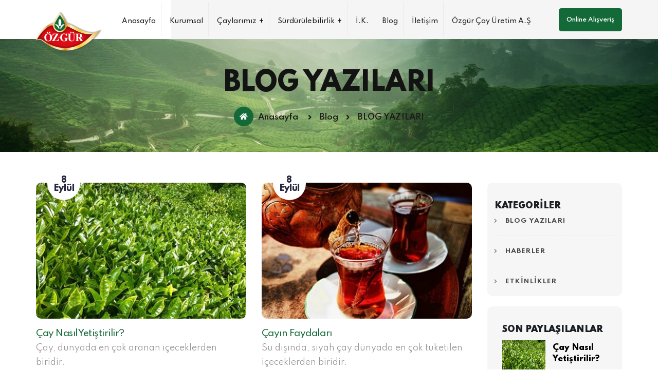

--- FILE ---
content_type: text/html;charset=utf-8
request_url: https://www.ozgurcay.com.tr/blog/c/blog-yazilari-1
body_size: 3945
content:
<!DOCTYPE html>
<html lang="tr">

<head>
	<title>BLOG YAZILARI - Blog - Özgür Çay</title>
	<meta charset="UTF-8">
	<meta name="viewport" content="width=device-width">
	<meta name="description" content="" />
	<link rel="stylesheet" href="/assets/css/bootstrap.css" />
	<link rel="stylesheet" href="/assets/css/animate.css" />
	<link rel="stylesheet" href="/assets/css/themewar-font.css" />
	<link rel="stylesheet" href="/assets/css/organio-icon.css" />
	<link rel="stylesheet" href="/assets/css/owl.carousel.min.css">
	<link rel="stylesheet" href="/assets/css/owl.theme.default.min.css">
	<link rel="stylesheet" href="/assets/css/nice-select.css">
	<link rel="stylesheet" href="/assets/css/slick.css">
	<link rel="stylesheet" href="/assets/css/lightcase.css">
	<link rel="stylesheet" type="text/css" href="/assets/css/settings.css">
	<link rel="stylesheet" href="/assets/css/preset.css" />
	<link rel="stylesheet" href="/assets/css/ignore_for_wp.css" />
	<link rel="stylesheet" href="/assets/css/theme.css" />
	<link rel="stylesheet" href="/assets/css/responsive.css" />
	<link rel="icon" type="image/png" href="/assets/images/favicon.png">
	</head>

<body class="innerPage">

	<!--<div class="preloader clock text-center">
		<div class="organiaLoader">
			<div class="loaderO">
				<span>Ö</span>
				<span>Z</span>
				<span>G</span>
				<span>Ü</span>
				<span>R</span>
				<span></span>
				<span>Ç</span>
				<span>A</span>
				<span>Y</span>
			</div>
		</div>
	</div>-->
<style>
/* Menü linkleri – otomatik küçülür */
.navBar01 .mainMenu ul li a {
    font-size: clamp(9px, 1vw, 13px);
    white-space: nowrap; /* satır kırılmasın */
}

/* Sağdaki Online Alışveriş butonu */
.navBar01 .shoping_cart .cartBtn {
    font-size: clamp(9px, 0.9vw, 13px);
    white-space: nowrap;
}
@media (min-width: 992px) {
    .navBar01 {
        display: flex;
        align-items: center;
        justify-content: space-between;
        flex-wrap: nowrap; /* 🚫 satır kırma */
    }
}
@media (min-width: 992px) {
    .navBar01 .logo img {
        width: clamp(110px, 10vw, 180px);
        height: auto;
    }
}

</style>
	<header class="header03 isSticky">
		<div class="container largeContainer">
			<div class="row">
				<div class="col-lg-12">
					<div class="navBar01">
						<div class="logo">
							<a href=/><img src="/assets/images/logo-ozgurcay.png" alt="Özgür Çay logo"></a>
						</div>
						<nav class="mainMenu">
							<ul>

								<li><a href=/>Anasayfa</a></li>
								<li><a href="/kurumsal">Kurumsal</a></li>

								<li class="menu-item-has-children">
									<a href="javascript:void(0);">Çaylarımız</a>
									<div class="megaMenu">
										<div class="row">
											<ul>
																							<li><a href="/urunler/c/dokme-siyah-caylar-1">Dökme Siyah Çaylar</a></li>
																							<li><a href="/urunler/c/demlik-poset-caylar-2">Demlik Poşet Çaylar</a></li>
																							<li><a href="/urunler/c/bardak-poset-caylar-3">Bardak Poşet Çaylar</a></li>
																							<li><a href="/urunler/c/bitki-ve-meyve-caylari-4">Bitki ve Meyve Çayları</a></li>
																							<li><a href="/urunler/c/kuslu-cay-5">Kuşlu Çay</a></li>
																							<li><a href="/urunler/c/ithal-caylar-6">İthal Çaylar</a></li>
																																		<li><a target="_blank" href="/media/files/e-katalog.pdf">E-Katalog</a></li>
																						</ul>
										</div>
									</div>
								</li>
								<li class="menu-item-has-children">
									<a href="javascript:void(0);">Sürdürülebilirlik</a>
									<div class="megaMenu">
										<div class="row">
											<ul>
												
												<li><a href="/surdurulebilirlik/rainforest-alliance-1">Rainforest Alliance</a></li>
												
												<li><a href="/surdurulebilirlik/yesil-nokta-2">Yeşil Nokta</a></li>
												
												<li><a href="/surdurulebilirlik/fssc-22000-3">FSSC 22000</a></li>
												
												<li><a href="/surdurulebilirlik/kalite-4">Kalite</a></li>
																						</ul>
										</div>
									</div>
								</li>
								<li><a href="/ik">İ.K.</a></li>
								<li><a href="/blog">Blog</a></li>

								<li><a href="/iletisim">İletişim</a></li>
																								<li><a href="/ozgur-cay-uretim">Özgür Çay Üretim A.Ş</a></li>

								
							</ul>
						</nav>
						<div class="accessNav">
							<a href="javascript:void(0);" class="menuToggler"><i class="twi-bars1"></i></a>
							<div class="shoping_cart">
								<a class="cartBtn" target="_blank" href="https://www.istecaykeyfi.com">Online Alışveriş</a>
							</div>
						</div>
					</div>
				</div>
			</div>
		</div>
	</header>

	<section class="sidebarMenu">
		<div class="sidebarMenuOverlay"></div>
		<div class="SMArea">
			<div class="SMAHeader">
				<h3>
					<i class="twi-bars1"></i> Menu
				</h3>
				<a href="javascript:void(0);" class="SMACloser"><i class="twi-times2"></i></a>
			</div>
			<div class="SMABody">
				<ul>
					<li><a href=/>Anasayfa</a></li>
					<li><a href="/kurumsal">Kurumsal</a></li>


					<li class="menu-item-has-children">
						<a href="javascript:void(0);">Çaylarımız</a>
						<ul class="sub-menu">
							<ul>
															<li><a href="/urunler/c/dokme-siyah-caylar-1">Dökme Siyah Çaylar</a></li>
															<li><a href="/urunler/c/demlik-poset-caylar-2">Demlik Poşet Çaylar</a></li>
															<li><a href="/urunler/c/bardak-poset-caylar-3">Bardak Poşet Çaylar</a></li>
															<li><a href="/urunler/c/bitki-ve-meyve-caylari-4">Bitki ve Meyve Çayları</a></li>
															<li><a href="/urunler/c/kuslu-cay-5">Kuşlu Çay</a></li>
															<li><a href="/urunler/c/ithal-caylar-6">İthal Çaylar</a></li>
																						<li><a target="_blank" href="/media/files/e-katalog.pdf">E-Katalog</a></li>
														</ul>
						</ul>
					</li>
					
					<li class="menu-item-has-children">
						<a href="javascript:void(0);">Sürdürülebilirlik</a>
						<ul class="sub-menu">
							<ul>
								
								<li><a href="/surdurulebilirlik/rainforest-alliance-1">Rainforest Alliance</a></li>
								
								<li><a href="/surdurulebilirlik/yesil-nokta-2">Yeşil Nokta</a></li>
								
								<li><a href="/surdurulebilirlik/fssc-22000-3">FSSC 22000</a></li>
								
								<li><a href="/surdurulebilirlik/kalite-4">Kalite</a></li>
							                            </ul>
						</ul>
					</li>
					
					<li><a href="/ik">İ.K.</a></li>
					<li><a href="/blog">Blog</a></li>
					<li><a href="/iletisim">İletişim</a></li>
															<li><a href="/ozgur-cay-uretim">Özgür Çay Üretim A.Ş</a></li>

																														<li><a href="/sirket"> Bilgi Toplum Hizmeti</a></li>


				</ul>
			</div>
		</div>
	</section>

	<section class="page_banner" style="background-image: url('/assets/images/b2.jpg');">
	<div class="container">
		<div class="row">
			<div class="col-lg-12 text-center">
						<h2 class="banner-title">BLOG YAZILARI</h2>
		<p class="breadcrumbs">
			<a href="/"><i class="twi-home"></i>Anasayfa</a>
			<i class="twi-angle-right"></i><a href="/blog">Blog</a><i class="twi-angle-right"></i>BLOG YAZILARI		</p>
					</div>
		</div>
	</div>
</section>


<section class="blogPage">
	<div class="container largeContainer">
		<div class="row">
			<div class="col-xl-9 col-lg-8">
				<div class="row">
					
					<div class="col-md-6">
						<a href="/blog/cay-nasil-yetistirilir-3">
							<div class="blogItem01">
								<div class="blogThumb">
									<img src="/media/images/cay-nasil-yetistirilir.jpg" alt="&Ccedil;ay Nasıl Yetiştirilir?">
									<div class="blogDate"> 8 Eylül</div>
								</div>
								<div class="blogContent">
									<h3><a href="/blog/cay-nasil-yetistirilir-3">Çay Nasıl Yetiştirilir?</a></h3>
									<p>Çay, dünyada en çok aranan içeceklerden biridir.</p>
								</div>
							</div>
						</a>
					</div>
					
					<div class="col-md-6">
						<a href="/blog/cayin-faydalari-2">
							<div class="blogItem01">
								<div class="blogThumb">
									<img src="/media/images/cayin-faydalari.jpg" alt="&Ccedil;ayın Faydaları">
									<div class="blogDate"> 8 Eylül</div>
								</div>
								<div class="blogContent">
									<h3><a href="/blog/cayin-faydalari-2">Çayın Faydaları</a></h3>
									<p>Su dışında, siyah çay dünyada en çok tüketilen içeceklerden biridir.</p>
								</div>
							</div>
						</a>
					</div>
								</div>
				
				<div class="row">
					<div class="col-lg-12">
											</div>
				</div>
			</div>
			<div class="col-xl-3 col-lg-4">
						<div class="sidebar">
			<div class="widget">
				<h3 class="widget_title">Kategoriler</h3>
				<ul>
					
					<li><a href="/blog/c/blog-yazilari-1">BLOG YAZILARI</a></li>
					
					<li><a href="/blog/c/haberler-2">HABERLER</a></li>
					
					<li><a href="/blog/c/etkinlikler-3">ETKİNLİKLER</a></li>
								</ul>
			</div>
			<aside class="widget widget_blog">
				<h3 class="widget_title">Son Paylaşılanlar</h3>
								<div class="pp_post_item">
					<img src="/media/images/cay-nasil-yetistirilir.jpg" alt="&Ccedil;ay Nasıl Yetiştirilir?">
					<h5><a href="/blog/cay-nasil-yetistirilir-3">Çay Nasıl Yetiştirilir?</a></h5>
					<span> 8 Eylül 2022</span>
				</div>
								<div class="pp_post_item">
					<img src="/media/images/cayin-faydalari.jpg" alt="&Ccedil;ayın Faydaları">
					<h5><a href="/blog/cayin-faydalari-2">Çayın Faydaları</a></h5>
					<span> 8 Eylül 2022</span>
				</div>
							</aside>
		</div>
					</div>
		</div>
	</div>
</section>




<footer class="footer_01 withmailchimp">
	<div class="container largeContainer">

		<div class="row" style="justify-content:space-between; padding-top:40px;">

			<!-- 🟩 1. Sütun: İletişim -->
			<div class="col-md-4 fborder" style="color:#fff;">
				<div class="widget contact_widget">

					<div class="contactbox" style="margin-bottom:20px;">
						<i class="twi-map-marked-alt2" style="font-size:22px; margin-right:10px;"></i>
						<h5 style="font-weight:bold; margin:0;">Adres</h5>
						<p style="margin:5px 0 0; color:#cfcfcf;">
							İnkılap Mah. Küçüksu Cad. D Blok No:111 D:22 Ümraniye/İstanbul						</p>
					</div>

					<div class="contactbox" style="margin-bottom:20px;">
						<i class="twi-phone-volume2" style="font-size:22px; margin-right:10px;"></i>
						<h5 style="font-weight:bold; margin:0;">Telefon</h5>
						<p style="margin:5px 0 0; color:#cfcfcf;">
							+90 216 520 15 40						</p>
					</div>

					<div class="contactbox">
						<i class="twi-envelope-open-text2" style="font-size:22px; margin-right:10px;"></i>
						<h5 style="font-weight:bold; margin:0;">Email</h5>
						<p style="margin:5px 0 0;">
							<a href="mailto:info@ozgurcay.com.tr"
							   style="color:#cfcfcf; text-decoration:none;"
							   onmouseover="this.style.color='#fff'"
							   onmouseout="this.style.color='#cfcfcf'">
								info@ozgurcay.com.tr							</a>
						</p>
					</div>

				</div>
			</div>

			<!-- 🟩 2. Sütun: Logo + Sosyal -->
			<div class="col-md-4 fborder text-center" style="color:#fff;">
				<a href="/">
					<img src="/assets/images/logo-ozgurcay.png"
						 alt="Logo"
						 style="max-width:160px; margin-bottom:10px;" />
				</a>

				<p style="font-weight:bold; margin-bottom:15px;">
					Çay Özgür'se İçilir
				</p>

				<div class="abSocial">
					<a href="https://www.facebook.com/OzGurCaylar"
					   style="color:#cfcfcf; margin:0 6px;"
					   onmouseover="this.style.color='#fff'"
					   onmouseout="this.style.color='#cfcfcf'">
						<i class="twi-facebook-square"></i>
					</a>
					<a href="https://www.instagram.com/ozgurcaykeyfi/"
					   style="color:#cfcfcf; margin:0 6px;"
					   onmouseover="this.style.color='#fff'"
					   onmouseout="this.style.color='#cfcfcf'">
						<i class="twi-instagram"></i>
					</a>
					<a href="https://www.linkedin.com/company/ozgur-cay-sanayi/?viewAsMember=true"
					   style="color:#cfcfcf; margin:0 6px;"
					   onmouseover="this.style.color='#fff'"
					   onmouseout="this.style.color='#cfcfcf'">
						<i class="twi-linkedin-in"></i>
					</a>
				</div>
			</div>

			<!-- 🟩 3. Sütun: Menü | Referanslar | Çay Çeşitleri -->
<style>
/* SADECE BU FOOTER BLOĞU İÇİN */
@media (max-width: 767px) {
	.footer-menu-col {
		margin-left: 0 !important;
		margin-right: 0 !important;
		text-wrap: normal !important;
	}
}
</style>

<div class="col-md-4" style="color:#fff; margin-top:70px;">
	<div class="row">

		<!-- MENÜ -->
		<div class="col-12 col-md-4 footer-menu-col"
			 style="margin-bottom:20px; margin-right:-25px; margin-left:-50px;">
			<h5 style="font-weight:bold; margin-bottom:12px; font-size:16px; color:white;">
				Menü
			</h5>
			<ul style="list-style:none; padding:0; margin:0;">
				<li><a href="/" style="color:#bdbdbd; text-decoration:none;"
					   onmouseover="this.style.color='#fff'"
					   onmouseout="this.style.color='#bdbdbd'">Anasayfa</a></li>
				<li><a href="/kurumsal" style="color:#bdbdbd; text-decoration:none;">Kurumsal</a></li>
				<li><a href="/blog" style="color:#bdbdbd; text-decoration:none;">Blog</a></li>
				<li><a href="/ik" style="color:#bdbdbd; text-decoration:none;">İ.K.</a></li>
				<li><a href="/iletisim" style="color:#bdbdbd; text-decoration:none;">İletişim</a></li>
				<li><a href="/p/kvkk" style="color:#bdbdbd; text-decoration:none;">K.V.K.K</a></li>
			</ul>
		</div>

		<!-- BAĞLI ORTAKLIKLAR -->
		<div class="col-12 col-md-4 footer-menu-col"
			 style="margin-bottom:20px; margin-right:50px; text-wrap:nowrap; display:flex; flex-direction:column;gap:20px;">
			<div>
				<h5 style="font-weight:bold; margin-bottom:12px; font-size:16px; color:white;">
					Bağlı Ortaklıklarımız
				</h5>
				<ul style="list-style:none; padding:0; margin:0; color:#bdbdbd;">
					<li>Özgür Çay Üretim A.Ş.</li>
				</ul>
			</div>
			<div>
				<h5 style="font-weight:bold; margin-bottom:12px; font-size:16px; color:white;">
					Bilgi Toplum Hizmeti
				</h5>
				<ul style="list-style:none; padding:0; margin:0; color:#bdbdbd;">
<li>
    <a href="/sirket" style="color:#bdbdbd; text-decoration:none;">
        Bilgi Toplum Hizmeti
    </a>
</li>
				</ul>
			</div>
			
		</div>

		<!-- ÇAY ÇEŞİTLERİ -->
		<div class="col-12 col-md-4 footer-menu-col"
			 style="margin-left:25px;">
			<h5 style="font-weight:bold; margin-bottom:12px; font-size:16px; text-wrap:nowrap; color:white;">
				Çay Çeşitleri
			</h5>
			<ul style="list-style:none; padding:0; margin:0;">
									<li>
						<a href="/urunler/c/dokme-siyah-caylar-1"
						   style="color:#bdbdbd; text-decoration:none;"
						   onmouseover="this.style.color='#fff'"
						   onmouseout="this.style.color='#bdbdbd'">
							Dökme Siyah Çaylar						</a>
					</li>
									<li>
						<a href="/urunler/c/demlik-poset-caylar-2"
						   style="color:#bdbdbd; text-decoration:none;"
						   onmouseover="this.style.color='#fff'"
						   onmouseout="this.style.color='#bdbdbd'">
							Demlik Poşet Çaylar						</a>
					</li>
									<li>
						<a href="/urunler/c/bardak-poset-caylar-3"
						   style="color:#bdbdbd; text-decoration:none;"
						   onmouseover="this.style.color='#fff'"
						   onmouseout="this.style.color='#bdbdbd'">
							Bardak Poşet Çaylar						</a>
					</li>
									<li>
						<a href="/urunler/c/bitki-ve-meyve-caylari-4"
						   style="color:#bdbdbd; text-decoration:none;"
						   onmouseover="this.style.color='#fff'"
						   onmouseout="this.style.color='#bdbdbd'">
							Bitki ve Meyve Çayları						</a>
					</li>
									<li>
						<a href="/urunler/c/kuslu-cay-5"
						   style="color:#bdbdbd; text-decoration:none;"
						   onmouseover="this.style.color='#fff'"
						   onmouseout="this.style.color='#bdbdbd'">
							Kuşlu Çay						</a>
					</li>
									<li>
						<a href="/urunler/c/ithal-caylar-6"
						   style="color:#bdbdbd; text-decoration:none;"
						   onmouseover="this.style.color='#fff'"
						   onmouseout="this.style.color='#bdbdbd'">
							İthal Çaylar						</a>
					</li>
							</ul>
		</div>

	</div>
</div>


		</div>

		<!-- 🔻 Alt Telif -->
		<div class="row" style="margin-top:40px;">
			<div class="col-md-12 text-center">
				<div style="border-top:1px solid rgba(255,255,255,0.2); margin-bottom:20px;"></div>
				<p style="margin:0; color:#cfcfcf;">
					Öz-Gür Çay © Copyright 2022
				</p>
				<a href="https://www.dijital34.com/" target="_blank">
					<img src="/assets/images/dijital34-logo.svg"
						 style="height:30px; margin-top:10px;">
				</a>
			</div>
		</div>

	</div>
</footer>

	<a href="javascript:void(0);" id="backtotop"><i class="twi-arrow-to-top1"></i></a>

	<script src="/assets/js/jquery.js"></script>
	<script src="/assets/js/jquery-ui.js"></script>
	<script src="/assets/js/bootstrap.min.js"></script>
	<script src="/assets/js/jquery.plugin.min.js"></script>
	<script src="/assets/js/jquery.countdown.min.js"></script>
	<script src="/assets/js/jquery.appear.js"></script>
	<script src="/assets/js/owl.carousel.min.js"></script>
	<script src="/assets/js/owl.carousel.filter.js"></script>
	<script src="/assets/js/shuffle.min.js"></script>
	<script src="/assets/js/masonry.js"></script>
	<script src="/assets/js/nice-select.js"></script>
	<script src="/assets/js/slick.js"></script>
	<script src="/assets/js/lightcase.js"></script>
	<script src="/assets/js/gmaps.js"></script>
	<script src="https://maps.google.com/maps/api/js?key=AIzaSyBS2OLLp8QNu_h6CaUaV3IUTx-cJCS2o1Q"></script>

	<script src="/assets/js/jquery.themepunch.tools.min.js"></script>
	<script src="/assets/js/jquery.themepunch.revolution.min.js"></script>

	<script src="/assets/js/extensions/revolution.extension.actions.min.js"></script>
	<script src="/assets/js/extensions/revolution.extension.carousel.min.js"></script>
	<script src="/assets/js/extensions/revolution.extension.kenburn.min.js"></script>
	<script src="/assets/js/extensions/revolution.extension.layeranimation.min.js"></script>
	<script src="/assets/js/extensions/revolution.extension.migration.min.js"></script>
	<script src="/assets/js/extensions/revolution.extension.navigation.min.js"></script>
	<script src="/assets/js/extensions/revolution.extension.parallax.min.js"></script>
	<script src="/assets/js/extensions/revolution.extension.slideanims.min.js"></script>
	<script src="/assets/js/extensions/revolution.extension.video.min.js"></script>
	<script src="/assets/js/theme.js"></script>
		</body>

</html>


--- FILE ---
content_type: text/css
request_url: https://www.ozgurcay.com.tr/assets/css/organio-icon.css
body_size: 167
content:
@font-face{font-family:icomoon;src:url(../fonts/icomoonbdb1.eot?1cjhsj);src:url(../fonts/icomoonbdb1.eot?1cjhsj#iefix) format('embedded-opentype'),url(../fonts/icomoonbdb1.ttf?1cjhsj) format('truetype'),url(../fonts/icomoonbdb1.woff?1cjhsj) format('woff'),url(../fonts/icomoonbdb1.svg?1cjhsj#icomoon) format('svg');font-weight:400;font-style:normal;font-display:block}[class^=icon-],[class*=" icon-"]{font-family:icomoon!important;font-style:normal;font-weight:400;font-variant:normal;text-transform:none;line-height:inherit}.icon-Add-to-cart-icon:before{content:"\e90d"}.icon-grid:before{content:"\e90e"}.icon-list:before{content:"\e90f"}.icon-product:before{content:"\e90c"}.icon-envelope:before{content:"\e900"}.icon-magnifying-glass:before{content:"\e901"}.icon-medal:before{content:"\e902"}.icon-move:before{content:"\e903"}.icon-phone-call:before{content:"\e904"}.icon-review:before{content:"\e905"}.icon-seo:before{content:"\e906"}.icon-shopping-cart:before{content:"\e907"}.icon-team:before{content:"\e908"}.icon-truck:before{content:"\e909"}.icon-user:before{content:"\e90a"}.icon-users:before{content:"\e90b"}

--- FILE ---
content_type: text/css
request_url: https://www.ozgurcay.com.tr/assets/css/lightcase.css
body_size: 1722
content:
@font-face {
	font-family: lightcase;
	src: url(../fonts/lightcaseeead.eot?55356177);
	src: url(../fonts/lightcaseeead.eot?55356177#iefix) format("embedded-opentype"), url(../fonts/lightcaseeead.woff?55356177) format("woff"), url(../fonts/lightcaseeead.ttf?55356177) format("truetype"), url(../fonts/lightcaseeead.svg?55356177#lightcase) format("svg");
	font-weight: 400;
	font-style: normal
}

[class*=lightcase-icon-]:before {
	font-family: lightcase, sans-serif;
	font-style: normal;
	font-weight: 400;
	speak: none;
	display: inline-block;
	text-decoration: inherit;
	width: 1em;
	text-align: center;
	font-variant: normal;
	text-transform: none;
	line-height: 1em
}

.lightcase-icon-play:before {
	content: '\e800'
}

.lightcase-icon-pause:before {
	content: '\e801'
}

.lightcase-icon-close:before {
	content: '\e802'
}

.lightcase-icon-prev:before {
	content: '\e803'
}

.lightcase-icon-next:before {
	content: '\e804'
}

.lightcase-icon-spin:before {
	content: '\e805'
}

@-webkit-keyframes lightcase-spin {
	0% {
		-webkit-transform: rotate(0deg);
		-moz-transform: rotate(0deg);
		-o-transform: rotate(0deg);
		transform: rotate(0deg)
	}

	100% {
		-webkit-transform: rotate(359deg);
		-moz-transform: rotate(359deg);
		-o-transform: rotate(359deg);
		transform: rotate(359deg)
	}
}

@-moz-keyframes lightcase-spin {
	0% {
		-webkit-transform: rotate(0deg);
		-moz-transform: rotate(0deg);
		-o-transform: rotate(0deg);
		transform: rotate(0deg)
	}

	100% {
		-webkit-transform: rotate(359deg);
		-moz-transform: rotate(359deg);
		-o-transform: rotate(359deg);
		transform: rotate(359deg)
	}
}

@-o-keyframes lightcase-spin {
	0% {
		-webkit-transform: rotate(0deg);
		-moz-transform: rotate(0deg);
		-o-transform: rotate(0deg);
		transform: rotate(0deg)
	}

	100% {
		-webkit-transform: rotate(359deg);
		-moz-transform: rotate(359deg);
		-o-transform: rotate(359deg);
		transform: rotate(359deg)
	}
}

@-ms-keyframes lightcase-spin {
	0% {
		-webkit-transform: rotate(0deg);
		-moz-transform: rotate(0deg);
		-o-transform: rotate(0deg);
		transform: rotate(0deg)
	}

	100% {
		-webkit-transform: rotate(359deg);
		-moz-transform: rotate(359deg);
		-o-transform: rotate(359deg);
		transform: rotate(359deg)
	}
}

@keyframes lightcase-spin {
	0% {
		-webkit-transform: rotate(0deg);
		-moz-transform: rotate(0deg);
		-o-transform: rotate(0deg);
		transform: rotate(0deg)
	}

	100% {
		-webkit-transform: rotate(359deg);
		-moz-transform: rotate(359deg);
		-o-transform: rotate(359deg);
		transform: rotate(359deg)
	}
}

#lightcase-case {
	display: none;
	position: fixed;
	z-index: 2002;
	top: 50%;
	left: 50%;
	font-family: arial, sans-serif;
	font-size: 13px;
	line-height: 1.5;
	text-align: left;
	text-shadow: 0 0 10px rgba(0, 0, 0, .5)
}

@media screen and (max-width:640px) {

	html[data-lc-type=inline] #lightcase-case,
	html[data-lc-type=ajax] #lightcase-case {
		position: fixed !important;
		top: 0 !important;
		left: 0 !important;
		right: 0 !important;
		bottom: 0 !important;
		margin: 0 !important;
		padding: 55px 0 70px;
		width: 100% !important;
		height: 100% !important;
		overflow: auto !important
	}
}

@media screen and (min-width:641px) {
	html:not([data-lc-type=error]) #lightcase-content {
		position: relative;
		z-index: 1;
		text-shadow: none;
		background-color: #fff;
		-webkit-box-shadow: 0 0 30px rgba(0, 0, 0, .5);
		-moz-box-shadow: 0 0 30px rgba(0, 0, 0, .5);
		-o-box-shadow: 0 0 30px rgba(0, 0, 0, .5);
		box-shadow: 0 0 30px rgba(0, 0, 0, .5);
		-webkit-backface-visibility: hidden
	}
}

@media screen and (min-width:641px) {

	html[data-lc-type=image] #lightcase-content,
	html[data-lc-type=video] #lightcase-content {
		background-color: #333
	}
}

html[data-lc-type=inline] #lightcase-content,
html[data-lc-type=ajax] #lightcase-content,
html[data-lc-type=error] #lightcase-content {
	-webkit-box-shadow: none;
	-moz-box-shadow: none;
	-o-box-shadow: none;
	box-shadow: none
}

@media screen and (max-width:640px) {

	html[data-lc-type=inline] #lightcase-content,
	html[data-lc-type=ajax] #lightcase-content,
	html[data-lc-type=error] #lightcase-content {
		position: relative !important;
		top: auto !important;
		left: auto !important;
		width: auto !important;
		height: auto !important;
		margin: 0 !important;
		padding: 0 !important;
		border: none !important;
		background: 0 0 !important
	}
}

html[data-lc-type=inline] #lightcase-content .lightcase-contentInner,
html[data-lc-type=ajax] #lightcase-content .lightcase-contentInner,
html[data-lc-type=error] #lightcase-content .lightcase-contentInner {
	-webkit-box-sizing: border-box;
	-moz-box-sizing: border-box;
	-o-box-sizing: border-box;
	box-sizing: border-box
}

@media screen and (max-width:640px) {

	html[data-lc-type=inline] #lightcase-content .lightcase-contentInner,
	html[data-lc-type=ajax] #lightcase-content .lightcase-contentInner,
	html[data-lc-type=error] #lightcase-content .lightcase-contentInner {
		padding: 15px
	}

	html[data-lc-type=inline] #lightcase-content .lightcase-contentInner,
	html[data-lc-type=inline] #lightcase-content .lightcase-contentInner > *,
	html[data-lc-type=ajax] #lightcase-content .lightcase-contentInner,
	html[data-lc-type=ajax] #lightcase-content .lightcase-contentInner > *,
	html[data-lc-type=error] #lightcase-content .lightcase-contentInner,
	html[data-lc-type=error] #lightcase-content .lightcase-contentInner > * {
		width: 100% !important;
		max-width: none !important
	}

	html[data-lc-type=inline] #lightcase-content .lightcase-contentInner > *:not(iframe),
	html[data-lc-type=ajax] #lightcase-content .lightcase-contentInner > *:not(iframe),
	html[data-lc-type=error] #lightcase-content .lightcase-contentInner > *:not(iframe) {
		height: auto !important;
		max-height: none !important
	}
}

@media screen and (max-width:640px) {
	html.lightcase-isMobileDevice[data-lc-type=iframe] #lightcase-content .lightcase-contentInner iframe {
		overflow: auto;
		-webkit-overflow-scrolling: touch
	}
}

@media screen and (max-width:640px) and (min-width:641px) {

	html[data-lc-type=image] #lightcase-content .lightcase-contentInner,
	html[data-lc-type=video] #lightcase-content .lightcase-contentInner {
		line-height: .75
	}
}

html[data-lc-type=image] #lightcase-content .lightcase-contentInner {
	position: relative;
	overflow: hidden !important
}

@media screen and (max-width:640px) {

	html[data-lc-type=inline] #lightcase-content .lightcase-contentInner .lightcase-inlineWrap,
	html[data-lc-type=ajax] #lightcase-content .lightcase-contentInner .lightcase-inlineWrap,
	html[data-lc-type=error] #lightcase-content .lightcase-contentInner .lightcase-inlineWrap {
		position: relative !important;
		top: auto !important;
		left: auto !important;
		width: auto !important;
		height: auto !important;
		margin: 0 !important;
		padding: 0 !important;
		border: none !important;
		background: 0 0 !important
	}
}

@media screen and (min-width:641px) {
	html:not([data-lc-type=error]) #lightcase-content .lightcase-contentInner .lightcase-inlineWrap {
		padding: 30px;
		overflow: auto;
		-webkit-box-sizing: border-box;
		-moz-box-sizing: border-box;
		-o-box-sizing: border-box;
		box-sizing: border-box
	}
}

@media screen and (max-width:640px) {

	#lightcase-content h1,
	#lightcase-content h2,
	#lightcase-content h3,
	#lightcase-content h4,
	#lightcase-content h5,
	#lightcase-content h6,
	#lightcase-content p {
		color: #aaa
	}
}

@media screen and (min-width:641px) {

	#lightcase-content h1,
	#lightcase-content h2,
	#lightcase-content h3,
	#lightcase-content h4,
	#lightcase-content h5,
	#lightcase-content h6,
	#lightcase-content p {
		color: #333
	}
}

#lightcase-case p.lightcase-error {
	margin: 0;
	font-size: 17px;
	text-align: center;
	white-space: nowrap;
	overflow: hidden;
	text-overflow: ellipsis;
	color: #aaa
}

@media screen and (max-width:640px) {
	#lightcase-case p.lightcase-error {
		padding: 30px 0
	}
}

@media screen and (min-width:641px) {
	#lightcase-case p.lightcase-error {
		padding: 0
	}
}

.lightcase-open body {
	overflow: hidden
}

.lightcase-isMobileDevice .lightcase-open body {
	max-width: 100%;
	max-height: 100%
}

#lightcase-info {
	position: absolute;
	padding-top: 15px
}

#lightcase-info #lightcase-title,
#lightcase-info #lightcase-caption {
	margin: 0;
	padding: 0;
	line-height: 1.5;
	font-weight: 400;
	text-overflow: ellipsis
}

#lightcase-info #lightcase-title {
	font-size: 17px;
	color: #aaa
}

@media screen and (max-width:640px) {
	#lightcase-info #lightcase-title {
		position: fixed;
		top: 10px;
		left: 0;
		max-width: 87.5%;
		padding: 5px 15px;
		background: #333
	}
}

#lightcase-info #lightcase-caption {
	clear: both;
	font-size: 13px;
	color: #aaa
}

#lightcase-info #lightcase-sequenceInfo {
	font-size: 11px;
	color: #aaa
}

@media screen and (max-width:640px) {
	.lightcase-fullScreenMode #lightcase-info {
		padding-left: 15px;
		padding-right: 15px
	}

	html:not([data-lc-type=image]):not([data-lc-type=video]):not([data-lc-type=flash]):not([data-lc-type=error]) #lightcase-info {
		position: static
	}
}

#lightcase-loading {
	position: fixed;
	z-index: 9999;
	width: 1.123em;
	height: auto;
	font-size: 38px;
	line-height: 1;
	text-align: center;
	text-shadow: none;
	position: fixed;
	z-index: 2001;
	top: 50%;
	left: 50%;
	margin-top: -.5em;
	margin-left: -.5em;
	opacity: 1;
	font-size: 32px;
	text-shadow: 0 0 15px #fff;
	-moz-transform-origin: 50% 53%;
	-webkit-animation: lightcase-spin .5s infinite linear;
	-moz-animation: lightcase-spin .5s infinite linear;
	-o-animation: lightcase-spin .5s infinite linear;
	animation: lightcase-spin .5s infinite linear
}

#lightcase-loading,
#lightcase-loading:focus {
	text-decoration: none;
	color: #fff;
	-webkit-tap-highlight-color: transparent;
	-webkit-transition: color, opacity, ease-in-out .25s;
	-moz-transition: color, opacity, ease-in-out .25s;
	-o-transition: color, opacity, ease-in-out .25s;
	transition: color, opacity, ease-in-out .25s
}

#lightcase-loading > span {
	display: inline-block;
	text-indent: -9999px
}

a[class*=lightcase-icon-] {
	position: fixed;
	z-index: 9999;
	width: 1.123em;
	height: auto;
	font-size: 38px;
	line-height: 1;
	text-align: center;
	text-shadow: none;
	outline: none;
	cursor: pointer
}

a[class*=lightcase-icon-],
a[class*=lightcase-icon-]:focus {
	text-decoration: none;
	color: rgba(255, 255, 255, .6);
	-webkit-tap-highlight-color: transparent;
	-webkit-transition: color, opacity, ease-in-out .25s;
	-moz-transition: color, opacity, ease-in-out .25s;
	-o-transition: color, opacity, ease-in-out .25s;
	transition: color, opacity, ease-in-out .25s
}

a[class*=lightcase-icon-] > span {
	display: inline-block;
	text-indent: -9999px
}

a[class*=lightcase-icon-]:hover {
	color: #fff;
	text-shadow: 0 0 15px #fff
}

.lightcase-isMobileDevice a[class*=lightcase-icon-]:hover {
	color: #aaa;
	text-shadow: none
}

a[class*=lightcase-icon-].lightcase-icon-close {
	position: fixed;
	top: 15px;
	right: 15px;
	bottom: auto;
	margin: 0;
	opacity: 0;
	outline: none
}

a[class*=lightcase-icon-].lightcase-icon-prev {
	left: 15px
}

a[class*=lightcase-icon-].lightcase-icon-next {
	right: 15px
}

a[class*=lightcase-icon-].lightcase-icon-pause,
a[class*=lightcase-icon-].lightcase-icon-play {
	left: 50%;
	margin-left: -.5em
}

@media screen and (min-width:641px) {

	a[class*=lightcase-icon-].lightcase-icon-pause,
	a[class*=lightcase-icon-].lightcase-icon-play {
		opacity: 0
	}
}

@media screen and (max-width:640px) {
	a[class*=lightcase-icon-] {
		bottom: 15px;
		font-size: 24px
	}
}

@media screen and (min-width:641px) {
	a[class*=lightcase-icon-] {
		bottom: 50%;
		margin-bottom: -.5em
	}

	a[class*=lightcase-icon-]:hover,
	#lightcase-case:hover ~ a[class*=lightcase-icon-] {
		opacity: 1
	}
}

#lightcase-overlay {
	display: none;
	width: 100%;
	min-height: 100%;
	position: fixed;
	z-index: 2000;
	top: -9999px;
	bottom: -9999px;
	left: 0;
	background: #333
}

@media screen and (max-width:640px) {
	#lightcase-overlay {
		opacity: 1 !important
	}
}


--- FILE ---
content_type: text/css
request_url: https://www.ozgurcay.com.tr/assets/css/settings.css
body_size: 6993
content:
#debungcontrolls,
.debugtimeline {
	width: 100%;
	box-sizing: border-box
}

.rev_column,
.rev_column .tp-parallax-wrap,
.tp-svg-layer svg {
	vertical-align: top
}

#debungcontrolls {
	z-index: 100000;
	position: fixed;
	bottom: 0;
	height: auto;
	background: rgba(0, 0, 0, .6);
	padding: 10px
}

.debugtimeline {
	height: 10px;
	position: relative;
	margin-bottom: 3px;
	display: none;
	white-space: nowrap
}

.debugtimeline:hover {
	height: 15px
}

.the_timeline_tester {
	background: #e74c3c;
	position: absolute;
	top: 0;
	left: 0;
	height: 100%;
	width: 0
}

.rs-go-fullscreen {
	position: fixed !important;
	width: 100% !important;
	height: 100% !important;
	top: 0 !important;
	left: 0 !important;
	z-index: 9999999 !important;
	background: #fff !important
}

.debugtimeline.tl_slide .the_timeline_tester {
	background: #f39c12
}

.debugtimeline.tl_frame .the_timeline_tester {
	background: #3498db
}

.debugtimline_txt {
	color: #fff;
	font-weight: 400;
	font-size: 7px;
	position: absolute;
	left: 10px;
	top: 0;
	white-space: nowrap;
	line-height: 10px
}

.rtl {
	direction: rtl
}

@font-face {
	font-family: revicons;
	src: url(../fonts/revicons/revicons90c6.eot?5510888);
	src: url(../fonts/revicons/revicons90c6.eot?5510888#iefix) format('embedded-opentype'), url(../fonts/revicons/revicons90c6.woff?5510888) format('woff'), url(../fonts/revicons/revicons90c6.ttf?5510888) format('truetype'), url(../fonts/revicons/revicons90c6.svg?5510888#revicons) format('svg');
	font-weight: 400;
	font-style: normal
}

[class*=" revicon-"]:before,
[class^=revicon-]:before {
	font-family: revicons;
	font-style: normal;
	font-weight: 400;
	speak: none;
	display: inline-block;
	text-decoration: inherit;
	width: 1em;
	margin-right: .2em;
	text-align: center;
	font-variant: normal;
	text-transform: none;
	line-height: 1em;
	margin-left: .2em
}

.revicon-search-1:before {
	content: '\e802'
}

.revicon-pencil-1:before {
	content: '\e831'
}

.revicon-picture-1:before {
	content: '\e803'
}

.revicon-cancel:before {
	content: '\e80a'
}

.revicon-info-circled:before {
	content: '\e80f'
}

.revicon-trash:before {
	content: '\e801'
}

.revicon-left-dir:before {
	content: '\e817'
}

.revicon-right-dir:before {
	content: '\e818'
}

.revicon-down-open:before {
	content: '\e83b'
}

.revicon-left-open:before {
	content: '\e819'
}

.revicon-right-open:before {
	content: '\e81a'
}

.revicon-angle-left:before {
	content: '\e820'
}

.revicon-angle-right:before {
	content: '\e81d'
}

.revicon-left-big:before {
	content: '\e81f'
}

.revicon-right-big:before {
	content: '\e81e'
}

.revicon-magic:before {
	content: '\e807'
}

.revicon-picture:before {
	content: '\e800'
}

.revicon-export:before {
	content: '\e80b'
}

.revicon-cog:before {
	content: '\e832'
}

.revicon-login:before {
	content: '\e833'
}

.revicon-logout:before {
	content: '\e834'
}

.revicon-video:before {
	content: '\e805'
}

.revicon-arrow-combo:before {
	content: '\e827'
}

.revicon-left-open-1:before {
	content: '\e82a'
}

.revicon-right-open-1:before {
	content: '\e82b'
}

.revicon-left-open-mini:before {
	content: '\e822'
}

.revicon-right-open-mini:before {
	content: '\e823'
}

.revicon-left-open-big:before {
	content: '\e824'
}

.revicon-right-open-big:before {
	content: '\e825'
}

.revicon-left:before {
	content: '\e836'
}

.revicon-right:before {
	content: '\e826'
}

.revicon-ccw:before {
	content: '\e808'
}

.revicon-arrows-ccw:before {
	content: '\e806'
}

.revicon-palette:before {
	content: '\e829'
}

.revicon-list-add:before {
	content: '\e80c'
}

.revicon-doc:before {
	content: '\e809'
}

.revicon-left-open-outline:before {
	content: '\e82e'
}

.revicon-left-open-2:before {
	content: '\e82c'
}

.revicon-right-open-outline:before {
	content: '\e82f'
}

.revicon-right-open-2:before {
	content: '\e82d'
}

.revicon-equalizer:before {
	content: '\e83a'
}

.revicon-layers-alt:before {
	content: '\e804'
}

.revicon-popup:before {
	content: '\e828'
}

.rev_slider_wrapper {
	position: relative;
	z-index: 0;
	width: 100%
}

.rev_slider {
	position: relative;
	overflow: visible
}

.entry-content .rev_slider a,
.rev_slider a {
	box-shadow: none
}

.tp-overflow-hidden {
	overflow: hidden !important
}

.group_ov_hidden {
	overflow: hidden
}

.rev_slider img,
.tp-simpleresponsive img {
	max-width: none !important;
	transition: none;
	margin: 0;
	padding: 0;
	border: none
}

.rev_slider .no-slides-text {
	font-weight: 700;
	text-align: center;
	padding-top: 80px
}

.rev_slider > ul,
.rev_slider > ul > li,
.rev_slider > ul > li:before,
.rev_slider_wrapper > ul,
.tp-revslider-mainul > li,
.tp-revslider-mainul > li:before,
.tp-simpleresponsive > ul,
.tp-simpleresponsive > ul > li,
.tp-simpleresponsive > ul > li:before {
	list-style: none !important;
	position: absolute;
	margin: 0 !important;
	padding: 0 !important;
	overflow-x: visible;
	overflow-y: visible;
	background-image: none;
	background-position: 0 0;
	text-indent: 0;
	top: 0;
	left: 0
}

.rev_slider > ul > li,
.rev_slider > ul > li:before,
.tp-revslider-mainul > li,
.tp-revslider-mainul > li:before,
.tp-simpleresponsive > ul > li,
.tp-simpleresponsive > ul > li:before {
	visibility: hidden
}

.tp-revslider-mainul,
.tp-revslider-slidesli {
	padding: 0 !important;
	margin: 0 !important;
	list-style: none !important
}

.fullscreen-container,
.fullwidthbanner-container {
	padding: 0;
	position: relative
}

.rev_slider li.tp-revslider-slidesli {
	position: absolute !important
}

.tp-caption .rs-untoggled-content {
	display: block
}

.tp-caption .rs-toggled-content {
	display: none
}

.rs-toggle-content-active.tp-caption .rs-toggled-content {
	display: block
}

.rs-toggle-content-active.tp-caption .rs-untoggled-content {
	display: none
}

.rev_slider .caption,
.rev_slider .tp-caption {
	position: relative;
	visibility: hidden;
	white-space: nowrap;
	display: block;
	-webkit-font-smoothing: antialiased !important;
	z-index: 1
}

.rev_slider .caption,
.rev_slider .tp-caption,
.tp-simpleresponsive img {
	-moz-user-select: none;
	-khtml-user-select: none;
	-webkit-user-select: none;
	-o-user-select: none
}

.rev_slider .tp-mask-wrap .tp-caption,
.rev_slider .tp-mask-wrap :last-child,
.wpb_text_column .rev_slider .tp-mask-wrap .tp-caption,
.wpb_text_column .rev_slider .tp-mask-wrap :last-child {
	margin-bottom: 0
}

.tp-svg-layer svg {
	width: 100%;
	height: 100%;
	position: relative
}

.tp-carousel-wrapper {
	cursor: url(openhand.html), move
}

.tp-carousel-wrapper.dragged {
	cursor: url(closedhand.html), move
}

.tp_inner_padding {
	box-sizing: border-box;
	max-height: none !important
}

.tp-caption.tp-layer-selectable {
	-moz-user-select: all;
	-khtml-user-select: all;
	-webkit-user-select: all;
	-o-user-select: all
}

.tp-caption.tp-hidden-caption,
.tp-forcenotvisible,
.tp-hide-revslider,
.tp-parallax-wrap.tp-hidden-caption {
	visibility: hidden !important;
	display: none !important
}

.rev_slider audio,
.rev_slider embed,
.rev_slider iframe,
.rev_slider object,
.rev_slider video {
	max-width: none !important
}

.tp-element-background {
	position: absolute;
	top: 0;
	left: 0;
	width: 100%;
	height: 100%;
	z-index: 0
}

.tp-blockmask,
.tp-blockmask_in,
.tp-blockmask_out {
	position: absolute;
	top: 0;
	left: 0;
	width: 100%;
	height: 100%;
	background: #fff;
	z-index: 1000;
	transform: scaleX(0) scaleY(0)
}

.tp-parallax-wrap {
	transform-style: preserve-3d
}

.rev_row_zone {
	position: absolute;
	width: 100%;
	left: 0;
	box-sizing: border-box;
	min-height: 50px;
	font-size: 0
}

.rev_column_inner,
.rev_slider .tp-caption.rev_row {
	position: relative;
	width: 100% !important;
	box-sizing: border-box
}

.rev_row_zone_top {
	top: 0
}

.rev_row_zone_middle {
	top: 50%;
	transform: translateY(-50%)
}

.rev_row_zone_bottom {
	bottom: 0
}

.rev_slider .tp-caption.rev_row {
	display: table;
	table-layout: fixed;
	vertical-align: top;
	height: auto !important;
	font-size: 0
}

.rev_column {
	display: table-cell;
	position: relative;
	height: auto;
	box-sizing: border-box;
	font-size: 0
}

.rev_column_inner {
	display: block;
	height: auto !important;
	white-space: normal !important
}

.rev_column_bg {
	width: 100%;
	height: 100%;
	position: absolute;
	top: 0;
	left: 0;
	z-index: 0;
	box-sizing: border-box;
	background-clip: content-box;
	border: 0 solid transparent
}

.tp-caption .backcorner,
.tp-caption .backcornertop,
.tp-caption .frontcorner,
.tp-caption .frontcornertop {
	height: 0;
	top: 0;
	width: 0;
	position: absolute
}

.rev_column_inner .tp-loop-wrap,
.rev_column_inner .tp-mask-wrap,
.rev_column_inner .tp-parallax-wrap {
	text-align: inherit
}

.rev_column_inner .tp-mask-wrap {
	display: inline-block
}

.rev_column_inner .tp-parallax-wrap,
.rev_column_inner .tp-parallax-wrap .tp-loop-wrap,
.rev_column_inner .tp-parallax-wrap .tp-mask-wrap {
	position: relative !important;
	left: auto !important;
	top: auto !important;
	line-height: 0
}

.tp-video-play-button,
.tp-video-play-button i {
	line-height: 50px !important;
	vertical-align: top;
	text-align: center
}

.rev_column_inner .rev_layer_in_column,
.rev_column_inner .tp-parallax-wrap,
.rev_column_inner .tp-parallax-wrap .tp-loop-wrap,
.rev_column_inner .tp-parallax-wrap .tp-mask-wrap {
	vertical-align: top
}

.rev_break_columns {
	display: block !important
}

.rev_break_columns .tp-parallax-wrap.rev_column {
	display: block !important;
	width: 100% !important
}

.fullwidthbanner-container {
	overflow: hidden
}

.fullwidthbanner-container .fullwidthabanner {
	width: 100%;
	position: relative
}

.tp-static-layers {
	position: absolute;
	z-index: 101;
	top: 0;
	left: 0
}

.tp-caption .frontcorner {
	border-left: 40px solid transparent;
	border-right: 0 solid transparent;
	border-top: 40px solid #00a8ff;
	left: -40px
}

.tp-caption .backcorner {
	border-left: 0 solid transparent;
	border-right: 40px solid transparent;
	border-bottom: 40px solid #00a8ff;
	right: 0
}

.tp-caption .frontcornertop {
	border-left: 40px solid transparent;
	border-right: 0 solid transparent;
	border-bottom: 40px solid #00a8ff;
	left: -40px
}

.tp-caption .backcornertop {
	border-left: 0 solid transparent;
	border-right: 40px solid transparent;
	border-top: 40px solid #00a8ff;
	right: 0
}

.tp-layer-inner-rotation {
	position: relative !important
}

img.tp-slider-alternative-image {
	width: 100%;
	height: auto
}

.caption.fullscreenvideo,
.rs-background-video-layer,
.tp-caption.coverscreenvideo,
.tp-caption.fullscreenvideo {
	width: 100%;
	height: 100%;
	top: 0;
	left: 0;
	position: absolute
}

.noFilterClass {
	filter: none !important
}

.rs-background-video-layer {
	visibility: hidden;
	z-index: 0
}

.caption.fullscreenvideo audio,
.caption.fullscreenvideo iframe,
.caption.fullscreenvideo video,
.tp-caption.fullscreenvideo iframe,
.tp-caption.fullscreenvideo iframe audio,
.tp-caption.fullscreenvideo iframe video {
	width: 100% !important;
	height: 100% !important;
	display: none
}

.fullcoveredvideo audio,
.fullscreenvideo audio .fullcoveredvideo video,
.fullscreenvideo video {
	background: #000
}

.fullcoveredvideo .tp-poster {
	background-position: center center;
	background-size: cover;
	width: 100%;
	height: 100%;
	top: 0;
	left: 0
}

.videoisplaying .html5vid .tp-poster {
	display: none
}

.tp-video-play-button {
	background: #000;
	background: rgba(0, 0, 0, .3);
	border-radius: 5px;
	position: absolute;
	top: 50%;
	left: 50%;
	color: #fff;
	margin-top: -25px;
	margin-left: -25px;
	cursor: pointer;
	width: 50px;
	height: 50px;
	box-sizing: border-box;
	display: inline-block;
	z-index: 4;
	opacity: 0;
	transition: opacity .3s ease-out !important
}

.tp-audio-html5 .tp-video-play-button,
.tp-hiddenaudio {
	display: none !important
}

.tp-caption .html5vid {
	width: 100% !important;
	height: 100% !important
}

.tp-video-play-button i {
	width: 50px;
	height: 50px;
	display: inline-block;
	font-size: 40px !important
}

.rs-fullvideo-cover,
.tp-dottedoverlay,
.tp-shadowcover {
	height: 100%;
	top: 0;
	left: 0;
	position: absolute
}

.tp-caption:hover .tp-video-play-button {
	opacity: 1;
	display: block
}

.tp-caption .tp-revstop {
	display: none;
	border-left: 5px solid #fff !important;
	border-right: 5px solid #fff !important;
	margin-top: 15px !important;
	line-height: 20px !important;
	vertical-align: top;
	font-size: 25px !important
}

.tp-seek-bar,
.tp-video-button,
.tp-volume-bar {
	outline: 0;
	line-height: 12px;
	margin: 0;
	cursor: pointer
}

.videoisplaying .revicon-right-dir {
	display: none
}

.videoisplaying .tp-revstop {
	display: inline-block
}

.videoisplaying .tp-video-play-button {
	display: none
}

.fullcoveredvideo .tp-video-play-button {
	display: none !important
}

.fullscreenvideo .fullscreenvideo audio,
.fullscreenvideo .fullscreenvideo video {
	object-fit: contain !important
}

.fullscreenvideo .fullcoveredvideo audio,
.fullscreenvideo .fullcoveredvideo video {
	object-fit: cover !important
}

.tp-video-controls {
	position: absolute;
	bottom: 0;
	left: 0;
	right: 0;
	padding: 5px;
	opacity: 0;
	transition: opacity .3s;
	background-image: linear-gradient(to bottom, #000 13%, #323232 100%);
	display: table;
	max-width: 100%;
	overflow: hidden;
	box-sizing: border-box
}

.rev-btn.rev-hiddenicon i,
.rev-btn.rev-withicon i {
	transition: all .2s ease-out !important;
	font-size: 15px
}

.tp-caption:hover .tp-video-controls {
	opacity: .9
}

.tp-video-button {
	background: rgba(0, 0, 0, .5);
	border: 0;
	border-radius: 3px;
	font-size: 12px;
	color: #fff;
	padding: 0
}

.tp-video-button:hover {
	cursor: pointer
}

.tp-video-button-wrap,
.tp-video-seek-bar-wrap,
.tp-video-vol-bar-wrap {
	padding: 0 5px;
	display: table-cell;
	vertical-align: middle
}

.tp-video-seek-bar-wrap {
	width: 80%
}

.tp-video-vol-bar-wrap {
	width: 20%
}

.tp-seek-bar,
.tp-volume-bar {
	width: 100%;
	padding: 0
}

.rs-fullvideo-cover {
	width: 100%;
	background: 0 0;
	z-index: 5
}

.disabled_lc .tp-video-play-button,
.rs-background-video-layer audio::-webkit-media-controls,
.rs-background-video-layer video::-webkit-media-controls,
.rs-background-video-layer video::-webkit-media-controls-start-playback-button {
	display: none !important
}

.tp-audio-html5 .tp-video-controls {
	opacity: 1 !important;
	visibility: visible !important
}

.tp-dottedoverlay {
	background-repeat: repeat;
	width: 100%;
	z-index: 3
}

.tp-dottedoverlay.twoxtwo {
	background: url(../assets/gridtile.html)
}

.tp-dottedoverlay.twoxtwowhite {
	background: url(../assets/gridtile_white.html)
}

.tp-dottedoverlay.threexthree {
	background: url(../assets/gridtile_3x3.html)
}

.tp-dottedoverlay.threexthreewhite {
	background: url(../assets/gridtile_3x3_white.html)
}

.tp-shadowcover {
	width: 100%;
	background: #fff;
	z-index: -1
}

.tp-shadow1 {
	box-shadow: 0 10px 6px -6px rgba(0, 0, 0, .8)
}

.tp-shadow2:after,
.tp-shadow2:before,
.tp-shadow3:before,
.tp-shadow4:after {
	z-index: -2;
	position: absolute;
	content: "";
	bottom: 10px;
	left: 10px;
	width: 50%;
	top: 85%;
	max-width: 300px;
	background: 0 0;
	box-shadow: 0 15px 10px rgba(0, 0, 0, .8);
	transform: rotate(-3deg)
}

.tp-shadow2:after,
.tp-shadow4:after {
	transform: rotate(3deg);
	right: 10px;
	left: auto
}

.tp-shadow5 {
	position: relative;
	box-shadow: 0 1px 4px rgba(0, 0, 0, .3), 0 0 40px rgba(0, 0, 0, .1) inset
}

.tp-shadow5:after,
.tp-shadow5:before {
	content: "";
	position: absolute;
	z-index: -2;
	box-shadow: 0 0 25px 0 rgba(0, 0, 0, .6);
	top: 30%;
	bottom: 0;
	left: 20px;
	right: 20px;
	border-radius: 100px/20px
}

.tp-button {
	padding: 6px 13px 5px;
	border-radius: 3px;
	height: 30px;
	cursor: pointer;
	color: #fff !important;
	text-shadow: 0 1px 1px rgba(0, 0, 0, .6) !important;
	font-size: 15px;
	line-height: 45px !important;
	font-family: arial, sans-serif;
	font-weight: 700;
	letter-spacing: -1px;
	text-decoration: none
}

.tp-button.big {
	color: #fff;
	text-shadow: 0 1px 1px rgba(0, 0, 0, .6);
	font-weight: 700;
	padding: 9px 20px;
	font-size: 19px;
	line-height: 57px !important
}

.purchase:hover,
.tp-button.big:hover,
.tp-button:hover {
	background-position: bottom, 15px 11px
}

.purchase.green,
.purchase:hover.green,
.tp-button.green,
.tp-button:hover.green {
	background-color: #21a117;
	box-shadow: 0 3px 0 0 #104d0b
}

.purchase.blue,
.purchase:hover.blue,
.tp-button.blue,
.tp-button:hover.blue {
	background-color: #1d78cb;
	box-shadow: 0 3px 0 0 #0f3e68
}

.purchase.red,
.purchase:hover.red,
.tp-button.red,
.tp-button:hover.red {
	background-color: #cb1d1d;
	box-shadow: 0 3px 0 0 #7c1212
}

.purchase.orange,
.purchase:hover.orange,
.tp-button.orange,
.tp-button:hover.orange {
	background-color: #f70;
	box-shadow: 0 3px 0 0 #a34c00
}

.purchase.darkgrey,
.purchase:hover.darkgrey,
.tp-button.darkgrey,
.tp-button.grey,
.tp-button:hover.darkgrey,
.tp-button:hover.grey {
	background-color: #555;
	box-shadow: 0 3px 0 0 #222
}

.purchase.lightgrey,
.purchase:hover.lightgrey,
.tp-button.lightgrey,
.tp-button:hover.lightgrey {
	background-color: #888;
	box-shadow: 0 3px 0 0 #555
}

.rev-btn,
.rev-btn:visited {
	outline: 0 !important;
	box-shadow: none !important;
	text-decoration: none !important;
	line-height: 44px;
	font-size: 17px;
	font-weight: 500;
	padding: 12px 35px;
	box-sizing: border-box;
	font-family: Roboto, sans-serif;
	cursor: pointer
}

.rev-btn.rev-uppercase,
.rev-btn.rev-uppercase:visited {
	text-transform: uppercase;
	letter-spacing: 1px;
	font-size: 15px;
	font-weight: 900
}

.rev-btn.rev-withicon i {
	font-weight: 400;
	position: relative;
	top: 0;
	margin-left: 10px !important
}

.rev-btn.rev-hiddenicon i {
	font-weight: 400;
	position: relative;
	top: 0;
	opacity: 0;
	margin-left: 0 !important;
	width: 0 !important
}

.rev-btn.rev-hiddenicon:hover i {
	opacity: 1 !important;
	margin-left: 10px !important;
	width: auto !important
}

.rev-btn.rev-medium,
.rev-btn.rev-medium:visited {
	line-height: 36px;
	font-size: 14px;
	padding: 10px 30px
}

.rev-btn.rev-medium.rev-hiddenicon i,
.rev-btn.rev-medium.rev-withicon i {
	font-size: 14px;
	top: 0
}

.rev-btn.rev-small,
.rev-btn.rev-small:visited {
	line-height: 28px;
	font-size: 12px;
	padding: 7px 20px
}

.rev-btn.rev-small.rev-hiddenicon i,
.rev-btn.rev-small.rev-withicon i {
	font-size: 12px;
	top: 0
}

.rev-maxround {
	border-radius: 30px
}

.rev-minround {
	border-radius: 3px
}

.rev-burger {
	position: relative;
	width: 60px;
	height: 60px;
	box-sizing: border-box;
	padding: 22px 0 0 14px;
	border-radius: 50%;
	border: 1px solid rgba(51, 51, 51, .25);
	-webkit-tap-highlight-color: transparent;
	cursor: pointer
}

.rev-burger span {
	display: block;
	width: 30px;
	height: 3px;
	background: #333;
	transition: .7s;
	pointer-events: none;
	transform-style: flat !important
}

.rev-burger.revb-white span,
.rev-burger.revb-whitenoborder span {
	background: #fff
}

.rev-burger span:nth-child(2) {
	margin: 3px 0
}

#dialog_addbutton .rev-burger:hover :first-child,
.open .rev-burger :first-child,
.open.rev-burger :first-child {
	transform: translateY(6px) rotate(-45deg)
}

#dialog_addbutton .rev-burger:hover :nth-child(2),
.open .rev-burger :nth-child(2),
.open.rev-burger :nth-child(2) {
	transform: rotate(-45deg);
	opacity: 0
}

#dialog_addbutton .rev-burger:hover :last-child,
.open .rev-burger :last-child,
.open.rev-burger :last-child {
	transform: translateY(-6px) rotate(-135deg)
}

.rev-burger.revb-white {
	border: 2px solid rgba(255, 255, 255, .2)
}

.rev-burger.revb-darknoborder,
.rev-burger.revb-whitenoborder {
	border: 0
}

.rev-burger.revb-darknoborder span {
	background: #333
}

.rev-burger.revb-whitefull {
	background: #fff;
	border: none
}

.rev-burger.revb-whitefull span {
	background: #333
}

.rev-burger.revb-darkfull {
	background: #333;
	border: none
}

.rev-burger.revb-darkfull span,
.rev-scroll-btn.revs-fullwhite {
	background: #fff
}

@keyframes rev-ani-mouse {
	0% {
		opacity: 1;
		top: 29%
	}

	15% {
		opacity: 1;
		top: 50%
	}

	50% {
		opacity: 0;
		top: 50%
	}

	100% {
		opacity: 0;
		top: 29%
	}
}

.rev-scroll-btn {
	display: inline-block;
	position: relative;
	left: 0;
	right: 0;
	text-align: center;
	cursor: pointer;
	width: 35px;
	height: 55px;
	box-sizing: border-box;
	border: 3px solid #fff;
	border-radius: 23px
}

.rev-scroll-btn > * {
	display: inline-block;
	line-height: 18px;
	font-size: 13px;
	font-weight: 400;
	color: #fff;
	font-family: proxima-nova, helvetica neue, Helvetica, Arial, sans-serif;
	letter-spacing: 2px
}

.rev-scroll-btn > .active,
.rev-scroll-btn > :focus,
.rev-scroll-btn > :hover {
	color: #fff
}

.rev-scroll-btn > .active,
.rev-scroll-btn > :active,
.rev-scroll-btn > :focus,
.rev-scroll-btn > :hover {
	opacity: .8
}

.rev-scroll-btn.revs-fullwhite span {
	background: #333
}

.rev-scroll-btn.revs-fulldark {
	background: #333;
	border: none
}

.rev-scroll-btn.revs-fulldark span,
.tp-bullet {
	background: #fff
}

.rev-scroll-btn span {
	position: absolute;
	display: block;
	top: 29%;
	left: 50%;
	width: 8px;
	height: 8px;
	margin: -4px 0 0 -4px;
	background: #fff;
	border-radius: 50%;
	animation: rev-ani-mouse 2.5s linear infinite
}

.rev-scroll-btn.revs-dark {
	border-color: #333
}

.rev-scroll-btn.revs-dark span {
	background: #333
}

.rev-control-btn {
	position: relative;
	display: inline-block;
	z-index: 5;
	color: #fff;
	font-size: 20px;
	line-height: 60px;
	font-weight: 400;
	font-style: normal;
	font-family: Raleway;
	text-decoration: none;
	text-align: center;
	background-color: #000;
	border-radius: 50px;
	text-shadow: none;
	background-color: rgba(0, 0, 0, .5);
	width: 60px;
	height: 60px;
	box-sizing: border-box;
	cursor: pointer
}

.rev-cbutton-dark-sr,
.rev-cbutton-light-sr {
	border-radius: 3px
}

.rev-cbutton-light,
.rev-cbutton-light-sr {
	color: #333;
	background-color: rgba(255, 255, 255, .75)
}

.rev-sbutton {
	line-height: 37px;
	width: 37px;
	height: 37px
}

.rev-sbutton-blue {
	background-color: #3b5998
}

.rev-sbutton-lightblue {
	background-color: #00a0d1
}

.rev-sbutton-red {
	background-color: #dd4b39
}

.tp-bannertimer {
	visibility: hidden;
	width: 100%;
	height: 5px;
	background: #000;
	background: rgba(0, 0, 0, .15);
	position: absolute;
	z-index: 200;
	top: 0
}

.tp-bannertimer.tp-bottom {
	top: auto;
	bottom: 0 !important;
	height: 5px
}

.tp-caption img {
	background: 0 0;
	-ms-filter: "progid:DXImageTransform.Microsoft.gradient(startColorstr=#00FFFFFF,endColorstr=#00FFFFFF)";
	filter: progid:DXImageTransform.Microsoft.gradient(startColorstr=#00FFFFFF, endColorstr=#00FFFFFF);
	zoom: 1
}

.caption.slidelink a div,
.tp-caption.slidelink a div {
	width: 3000px;
	height: 1500px;
	background: url(../assets/coloredbg.html)
}

.tp-caption.slidelink a span {
	background: url(../assets/coloredbg.html)
}

.tp-loader.spinner0,
.tp-loader.spinner5 {
	background-image: url(../loader.gif);
	background-repeat: no-repeat
}

.tp-shape {
	width: 100%;
	height: 100%
}

.tp-caption .rs-starring {
	display: inline-block
}

.tp-caption .rs-starring .star-rating {
	float: none;
	display: inline-block;
	vertical-align: top;
	color: #ffc321 !important
}

.tp-caption .rs-starring .star-rating,
.tp-caption .rs-starring-page .star-rating {
	position: relative;
	height: 1em;
	width: 5.4em;
	font-family: star;
	font-size: 1em !important
}

.tp-loader.spinner0,
.tp-loader.spinner1 {
	width: 40px;
	height: 40px;
	margin-top: -20px;
	margin-left: -20px;
	animation: tp-rotateplane 1.2s infinite ease-in-out;
	background-color: #fff;
	border-radius: 3px;
	box-shadow: 0 0 20px 0 rgba(0, 0, 0, .15)
}

.tp-caption .rs-starring .star-rating:before,
.tp-caption .rs-starring-page .star-rating:before {
	content: "\73\73\73\73\73";
	color: #e0dadf;
	float: left;
	top: 0;
	left: 0;
	position: absolute
}

.tp-caption .rs-starring .star-rating span {
	overflow: hidden;
	float: left;
	top: 0;
	left: 0;
	position: absolute;
	padding-top: 1.5em;
	font-size: 1em !important
}

.tp-caption .rs-starring .star-rating span:before {
	content: "\53\53\53\53\53";
	top: 0;
	position: absolute;
	left: 0
}

.tp-loader {
	top: 50%;
	left: 50%;
	z-index: 10000;
	position: absolute
}

.tp-loader.spinner0 {
	background-position: center center
}

.tp-loader.spinner5 {
	background-position: 10px 10px;
	background-color: #fff;
	margin: -22px;
	width: 44px;
	height: 44px;
	border-radius: 3px
}

@keyframes tp-rotateplane {
	0% {
		transform: perspective(120px) rotateX(0) rotateY(0)
	}

	50% {
		transform: perspective(120px) rotateX(-180.1deg) rotateY(0)
	}

	100% {
		transform: perspective(120px) rotateX(-180deg) rotateY(-179.9deg)
	}
}

.tp-loader.spinner2 {
	width: 40px;
	height: 40px;
	margin-top: -20px;
	margin-left: -20px;
	background-color: red;
	box-shadow: 0 0 20px 0 rgba(0, 0, 0, .15);
	border-radius: 100%;
	animation: tp-scaleout 1s infinite ease-in-out
}

@keyframes tp-scaleout {
	0% {
		transform: scale(0)
	}

	100% {
		transform: scale(1);
		opacity: 0
	}
}

.tp-loader.spinner3 {
	margin: -9px 0 0 -35px;
	width: 70px;
	text-align: center
}

.tp-loader.spinner3 .bounce1,
.tp-loader.spinner3 .bounce2,
.tp-loader.spinner3 .bounce3 {
	width: 18px;
	height: 18px;
	background-color: #fff;
	box-shadow: 0 0 20px 0 rgba(0, 0, 0, .15);
	border-radius: 100%;
	display: inline-block;
	animation: tp-bouncedelay 1.4s infinite ease-in-out;
	animation-fill-mode: both
}

.tp-loader.spinner3 .bounce1 {
	animation-delay: -.32s
}

.tp-loader.spinner3 .bounce2 {
	animation-delay: -.16s
}

@keyframes tp-bouncedelay {

	0%,
	100%,
	80% {
		transform: scale(0)
	}

	40% {
		transform: scale(1)
	}
}

.tp-loader.spinner4 {
	margin: -20px 0 0 -20px;
	width: 40px;
	height: 40px;
	text-align: center;
	animation: tp-rotate 2s infinite linear
}

.tp-loader.spinner4 .dot1,
.tp-loader.spinner4 .dot2 {
	width: 60%;
	height: 60%;
	display: inline-block;
	position: absolute;
	top: 0;
	background-color: #fff;
	border-radius: 100%;
	animation: tp-bounce 2s infinite ease-in-out;
	box-shadow: 0 0 20px 0 rgba(0, 0, 0, .15)
}

.tp-loader.spinner4 .dot2 {
	top: auto;
	bottom: 0;
	animation-delay: -1s
}

@keyframes tp-rotate {
	100% {
		transform: rotate(360deg)
	}
}

@keyframes tp-bounce {

	0%,
	100% {
		transform: scale(0)
	}

	50% {
		transform: scale(1)
	}
}

.tp-bullets.navbar,
.tp-tabs.navbar,
.tp-thumbs.navbar {
	border: none;
	min-height: 0;
	margin: 0;
	border-radius: 0
}

.tp-bullets,
.tp-tabs,
.tp-thumbs {
	position: absolute;
	display: block;
	z-index: 1000;
	top: 0;
	left: 0
}

.tp-tab,
.tp-thumb {
	cursor: pointer;
	position: absolute;
	opacity: .5;
	box-sizing: border-box
}

.tp-arr-imgholder,
.tp-tab-image,
.tp-thumb-image,
.tp-videoposter {
	background-position: center center;
	background-size: cover;
	width: 100%;
	height: 100%;
	display: block;
	position: absolute;
	top: 0;
	left: 0
}

.tp-tab.selected,
.tp-tab:hover,
.tp-thumb.selected,
.tp-thumb:hover {
	opacity: 1
}

.tp-tab-mask,
.tp-thumb-mask {
	box-sizing: border-box !important
}

.tp-tabs,
.tp-thumbs {
	box-sizing: content-box !important
}

.tp-bullet {
	width: 15px;
	height: 15px;
	position: absolute;
	background: rgba(255, 255, 255, .3);
	cursor: pointer
}

.tp-bullet.selected,
.tp-bullet:hover {
	background: #fff
}

.tparrows {
	cursor: pointer;
	background: #000;
	background: rgba(0, 0, 0, .5);
	width: 40px;
	height: 40px;
	position: absolute;
	display: block;
	z-index: 1000
}

.tparrows:hover {
	background: #000
}

.tparrows:before {
	font-family: revicons;
	font-size: 15px;
	color: #fff;
	display: block;
	line-height: 40px;
	text-align: center
}

.hginfo,
.hglayerinfo {
	font-size: 12px;
	font-weight: 600
}

.tparrows.tp-leftarrow:before {
	content: '\e824'
}

.tparrows.tp-rightarrow:before {
	content: '\e825'
}

body.rtl .tp-kbimg {
	left: 0 !important
}

.dddwrappershadow {
	box-shadow: 0 45px 100px rgba(0, 0, 0, .4)
}

.hglayerinfo {
	position: fixed;
	bottom: 0;
	left: 0;
	color: #fff;
	line-height: 20px;
	background: rgba(0, 0, 0, .75);
	padding: 5px 10px;
	z-index: 2000;
	white-space: normal
}

.helpgrid,
.hginfo {
	position: absolute
}

.hginfo {
	top: -2px;
	left: -2px;
	color: #e74c3c;
	background: #000;
	padding: 2px 5px
}

.indebugmode .tp-caption:hover {
	border: 1px dashed #c0392b !important
}

.helpgrid {
	border: 2px dashed #c0392b;
	top: 0;
	left: 0;
	z-index: 0
}

#revsliderlogloglog {
	padding: 15px;
	color: #fff;
	position: fixed;
	top: 0;
	left: 0;
	width: 200px;
	height: 150px;
	background: rgba(0, 0, 0, .7);
	z-index: 100000;
	font-size: 10px;
	overflow: scroll
}

.aden {
	filter: hue-rotate(-20deg) contrast(.9) saturate(.85) brightness(1.2)
}

.aden::after {
	background: linear-gradient(to right, rgba(66, 10, 14, .2), transparent);
	mix-blend-mode: darken
}

.perpetua::after,
.reyes::after {
	mix-blend-mode: soft-light;
	opacity: .5
}

.inkwell {
	filter: sepia(.3) contrast(1.1) brightness(1.1) grayscale(1)
}

.perpetua::after {
	background: linear-gradient(to bottom, #005b9a, #e6c13d)
}

.reyes {
	filter: sepia(.22) brightness(1.1) contrast(.85) saturate(.75)
}

.reyes::after {
	background: #efcdad
}

.gingham {
	filter: brightness(1.05) hue-rotate(-10deg)
}

.gingham::after {
	background: linear-gradient(to right, rgba(66, 10, 14, .2), transparent);
	mix-blend-mode: darken
}

.toaster {
	filter: contrast(1.5) brightness(.9)
}

.toaster::after {
	background: radial-gradient(circle, #804e0f, #3b003b);
	mix-blend-mode: screen
}

.walden {
	filter: brightness(1.1) hue-rotate(-10deg) sepia(.3) saturate(1.6)
}

.walden::after {
	background: #04c;
	mix-blend-mode: screen;
	opacity: .3
}

.hudson {
	filter: brightness(1.2) contrast(.9) saturate(1.1)
}

.hudson::after {
	background: radial-gradient(circle, #a6b1ff 50%, #342134);
	mix-blend-mode: multiply;
	opacity: .5
}

.earlybird {
	filter: contrast(.9) sepia(.2)
}

.earlybird::after {
	background: radial-gradient(circle, #d0ba8e 20%, #360309 85%, #1d0210 100%);
	mix-blend-mode: overlay
}

.mayfair {
	filter: contrast(1.1) saturate(1.1)
}

.mayfair::after {
	background: radial-gradient(circle at 40% 40%, rgba(255, 255, 255, .8), rgba(255, 200, 200, .6), #111 60%);
	mix-blend-mode: overlay;
	opacity: .4
}

.lofi {
	filter: saturate(1.1) contrast(1.5)
}

.lofi::after {
	background: radial-gradient(circle, transparent 70%, #222 150%);
	mix-blend-mode: multiply
}

._1977 {
	filter: contrast(1.1) brightness(1.1) saturate(1.3)
}

._1977:after {
	background: rgba(243, 106, 188, .3);
	mix-blend-mode: screen
}

.brooklyn {
	filter: contrast(.9) brightness(1.1)
}

.brooklyn::after {
	background: radial-gradient(circle, rgba(168, 223, 193, .4) 70%, #c4b7c8);
	mix-blend-mode: overlay
}

.xpro2 {
	filter: sepia(.3)
}

.xpro2::after {
	background: radial-gradient(circle, #e6e7e0 40%, rgba(43, 42, 161, .6) 110%);
	mix-blend-mode: color-burn
}

.nashville {
	filter: sepia(.2) contrast(1.2) brightness(1.05) saturate(1.2)
}

.nashville::after {
	background: rgba(0, 70, 150, .4);
	mix-blend-mode: lighten
}

.nashville::before {
	background: rgba(247, 176, 153, .56);
	mix-blend-mode: darken
}

.lark {
	filter: contrast(.9)
}

.lark::after {
	background: rgba(242, 242, 242, .8);
	mix-blend-mode: darken
}

.lark::before {
	background: #22253f;
	mix-blend-mode: color-dodge
}

.moon {
	filter: grayscale(1) contrast(1.1) brightness(1.1)
}

.moon::before {
	background: #a0a0a0;
	mix-blend-mode: soft-light
}

.moon::after {
	background: #383838;
	mix-blend-mode: lighten
}

.clarendon {
	filter: contrast(1.2) saturate(1.35)
}

.clarendon:before {
	background: rgba(127, 187, 227, .2);
	mix-blend-mode: overlay
}

.willow {
	filter: grayscale(.5) contrast(.95) brightness(.9)
}

.willow::before {
	background-color: radial-gradient(40%, circle, #d4a9af 55%, #000 150%);
	mix-blend-mode: overlay
}

.willow::after {
	background-color: #d8cdcb;
	mix-blend-mode: color
}

.rise {
	filter: brightness(1.05) sepia(.2) contrast(.9) saturate(.9)
}

.rise::after {
	background: radial-gradient(circle, rgba(232, 197, 152, .8), transparent 90%);
	mix-blend-mode: overlay;
	opacity: .6
}

.rise::before {
	background: radial-gradient(circle, rgba(236, 205, 169, .15) 55%, rgba(50, 30, 7, .4));
	mix-blend-mode: multiply
}

._1977:after,
._1977:before,
.aden:after,
.aden:before,
.brooklyn:after,
.brooklyn:before,
.clarendon:after,
.clarendon:before,
.earlybird:after,
.earlybird:before,
.gingham:after,
.gingham:before,
.hudson:after,
.hudson:before,
.inkwell:after,
.inkwell:before,
.lark:after,
.lark:before,
.lofi:after,
.lofi:before,
.mayfair:after,
.mayfair:before,
.moon:after,
.moon:before,
.nashville:after,
.nashville:before,
.perpetua:after,
.perpetua:before,
.reyes:after,
.reyes:before,
.rise:after,
.rise:before,
.slumber:after,
.slumber:before,
.toaster:after,
.toaster:before,
.walden:after,
.walden:before,
.willow:after,
.willow:before,
.xpro2:after,
.xpro2:before {
	content: '';
	display: block;
	height: 100%;
	width: 100%;
	top: 0;
	left: 0;
	position: absolute;
	pointer-events: none
}

._1977,
.aden,
.brooklyn,
.clarendon,
.earlybird,
.gingham,
.hudson,
.inkwell,
.lark,
.lofi,
.mayfair,
.moon,
.nashville,
.perpetua,
.reyes,
.rise,
.slumber,
.toaster,
.walden,
.willow,
.xpro2 {
	position: relative
}

._1977 img,
.aden img,
.brooklyn img,
.clarendon img,
.earlybird img,
.gingham img,
.hudson img,
.inkwell img,
.lark img,
.lofi img,
.mayfair img,
.moon img,
.nashville img,
.perpetua img,
.reyes img,
.rise img,
.slumber img,
.toaster img,
.walden img,
.willow img,
.xpro2 img {
	width: 100%;
	z-index: 1
}

._1977:before,
.aden:before,
.brooklyn:before,
.clarendon:before,
.earlybird:before,
.gingham:before,
.hudson:before,
.inkwell:before,
.lark:before,
.lofi:before,
.mayfair:before,
.moon:before,
.nashville:before,
.perpetua:before,
.reyes:before,
.rise:before,
.slumber:before,
.toaster:before,
.walden:before,
.willow:before,
.xpro2:before {
	z-index: 2
}

._1977:after,
.aden:after,
.brooklyn:after,
.clarendon:after,
.earlybird:after,
.gingham:after,
.hudson:after,
.inkwell:after,
.lark:after,
.lofi:after,
.mayfair:after,
.moon:after,
.nashville:after,
.perpetua:after,
.reyes:after,
.rise:after,
.slumber:after,
.toaster:after,
.walden:after,
.willow:after,
.xpro2:after {
	z-index: 3
}

.slumber {
	filter: saturate(.66) brightness(1.05)
}

.slumber::after {
	background: rgba(125, 105, 24, .5);
	mix-blend-mode: soft-light
}

.slumber::before {
	background: rgba(69, 41, 12, .4);
	mix-blend-mode: lighten
}

.tp-kbimg-wrap:after,
.tp-kbimg-wrap:before {
	height: 500%;
	width: 500%
}


--- FILE ---
content_type: text/css
request_url: https://www.ozgurcay.com.tr/assets/css/preset.css
body_size: 2342
content:
@import 'https://fonts.googleapis.com/css2?family=Roboto:ital,wght@0,100;0,300;0,400;0,500;0,700;0,900;1,100;1,300;1,400;1,500;1,700;1,900&amp;display=swap';
@import 'https://fonts.googleapis.com/css2?family=Spartan:wght@100;200;300;400;500;600;700;800;900&amp;display=swap';

@font-face {
	font-family: sterling heights font;
	src: url(../fonts/SterlingHeightsFont.woff2) format('woff2'), url(../fonts/SterlingHeightsFont.woff) format('woff');
	font-weight: 400;
	font-style: normal;
	font-display: swap
}

.bodybg {
	background: url(../images/bg/1.png) no-repeat top center #fbfbfb;
	padding: 0 56px 59px
}

html,
body {
	margin: 0;
	padding: 0
}

body {
	font-family: roboto, sans-serif;
	font-weight: 400;
	font-size: 16px;
	line-height: 28px;
	letter-spacing: 0;
	color: #959595
}

p {
	margin: 0 0 15px
}

h1,
h2,
h3,
h4,
h5,
h6 {
	font-family: spartan, sans-serif;
	font-weight: 800;
	color: #232424;
	line-height: 1.2;
	margin: 0 0 15px
}

.headFont {
	font-family: spartan, sans-serif
}

.SterlingFont {
	font-family: sterling heights font
}

:root {
	--theme-color: #146938
}

a {
	color: #8799a3;
	text-decoration: none;
	transition: all ease 400ms;
	-moz-transition: all ease 400ms;
	-webkit-transition: all ease 400ms
}

a:hover {
	color: var(--theme-color);
	text-decoration: none
}

input:focus,
button:focus,
select:focus,
textarea:focus,
a:focus {
	outline: 0;
	box-shadow: none
}

input[type=search]::-webkit-search-decoration,
input[type=search]::-webkit-search-cancel-button,
input[type=search]::-webkit-search-results-button,
input[type=search]::-webkit-search-results-decoration {
	appearance: none;
	-moz-appearance: none;
	-webkit-appearance: none
}

input[type=tel]::-webkit-outer-spin-button,
input[type=tel]::-webkit-inner-spin-button,
input[type=number]::-webkit-outer-spin-button,
input[type=number]::-webkit-inner-spin-button {
	-webkit-appearance: none;
	margin: 0
}

.subTitle {
	font-weight: 500;
	font-family: spartan, sans-serif;
	font-size: 18px;
	line-height: .9;
	letter-spacing: -.9px;
	color: var(--theme-color);
	text-transform: uppercase;
	margin: 0 0 12px
}

.sbsm {
	font-size: 15px;
	letter-spacing: -.75px;
	margin: 0 0 12px
}

.icGradina i {
	display: inline-block;
	-webkit-background-clip: text;
	-webkit-text-fill-color: transparent;
	background-image: linear-gradient(-90deg, #92c64e 0%, #4baf50 100%)
}

.prcolor2 {
	color: #457500
}

.subTitle span {
	color: #fff
}

.secTitle {
	font-size: 50px;
	line-height: 72px;
	letter-spacing: -2px;
	margin: 0 0 46px
}

.secTitle span {
	color: var(--theme-color)
}

.secTitle02 {
	color: #1e1e1e;
	font-size: 45px;
	line-height: 55px;
	letter-spacing: -1.35px;
	margin: 0 0 3px
}

.secTitle02 span {
	font-weight: 300
}

.titleImg {
	display: inline-block
}

.secDesc {
	color: #5e5e5e;
	font-size: 18px;
	line-height: 30px;
	margin: 0 0 36px
}

.organ_btn {
	font-family: spartan, sans-serif;
	position: relative;
	z-index: 2;
	overflow: hidden;
	height: 69px;
	border: none;
	background: var(--theme-color);
	border-radius: 0 50px 50px 0;
	padding: 0 32px;
	letter-spacing: -.34px;
	display: inline-block;
	font-size: 17px;
	text-transform: capitalize;
	color: #fff;
	font-weight: 800;
	line-height: 69px;
	transition: all ease 400ms;
	-moz-transition: all ease 400ms;
	-webkit-transition: all ease 400ms
}

.organ_btn:hover {
	color: #fff
}

.organ_btn i {
	position: relative;
	margin-left: 11px;
	width: 30px;
	height: 30px;
	color: #fff;
	text-align: center;
	border-radius: 50%;
	background: #457500;
	font-size: 14px;
	line-height: 30px;
	transition: all ease 400ms;
	-moz-transition: all ease 400ms;
	-webkit-transition: all ease 400ms
}

.organ_btn:before {
	position: absolute;
	left: auto;
	right: 0;
	height: 100%;
	content: '';
	z-index: -1;
	width: 0;
	overflow: hidden;
	border-radius: inherit;
	background: #457500;
	transition: width .5s cubic-bezier(.25, .8, .25, 1) 0s;
	-moz-transition: width .5s cubic-bezier(.25, .8, .25, 1) 0s;
	-webkit-transition: width .5s cubic-bezier(.25, .8, .25, 1) 0s
}

.organ_btn:hover:before {
	width: 100%;
	left: 0;
	right: auto
}

.organ_btn:hover i {
	background: var(--theme-color);
	color: #fff
}

.organ_btn.smbtn {
	height: 60px;
	line-height: 60px;
	font-size: 15px;
	letter-spacing: -.3px;
	padding: 0 34px
}

.organ_btn.smbtn i {
	width: 26px;
	height: 26px;
	font-size: 13px;
	line-height: 26px
}

.ob02 {
	border-radius: 50px;
	height: 60px;
	font-size: 15px;
	letter-spacing: -.3px;
	line-height: 63px;
	padding: 0 46px
}

.ob02 i {
	margin-left: 16px;
	width: 26px;
	height: 26px;
	font-size: 13px;
	line-height: 26px
}

.gradinBtn {
	border-radius: 50px;
	height: 60px;
	font-size: 15px;
	letter-spacing: -.3px;
	line-height: 63px;
	padding: 0 45px;
	background: linear-gradient(-90deg, #92c64e 0%, #4baf50 100%)
}

.gradinBtn i {
	margin-left: 16px;
	width: 26px;
	height: 26px;
	font-size: 13px;
	line-height: 26px;
	background: linear-gradient(-90deg, #92c64e 0%, #4baf50 100%)
}

.noPadding {
	padding: 0
}

.noPaddingLeft {
	padding-left: 0
}

.noPaddingRight {
	padding-right: 0
}

.noPaddingTop {
	padding-top: 0
}

@media(min-width:1600px) {
	.container.largeContainer {
		max-width: 1350px
	}
}

.SecLayerimg {
	position: absolute;
	left: 0;
	top: 0
}

.blinker_anim img,
.SecLayerimg img {
	max-width: 100%;
	height: auto
}

.move_anim img {
	-webkit-animation: movebounce 3s linear infinite;
	animation: movebounce 3s linear infinite
}

.move_anim2 img {
	-webkit-animation: movebounce2 3s linear infinite;
	animation: movebounce2 3s linear infinite
}

.blinker_anim img {
	-webkit-animation: blinker 3s infinite linear;
	animation: blinker 3s infinite linear
}

.blinker_anim2 img {
	-webkit-animation: blinker2 3s infinite linear;
	animation: blinker2 3s infinite linear
}

.rotate_anim img {
	-webkit-animation: rotated 3s infinite linear;
	animation: rotated 3s infinite linear
}

.shine-anim {
	overflow: hidden
}

.shine-anim:before {
	position: absolute;
	top: 0;
	left: -85%;
	z-index: 2;
	display: block;
	content: '';
	width: 50%;
	height: 100%;
	background: -webkit-linear-gradient(left, rgba(255, 255, 255, 0) 0%, rgba(255, 255, 255, 0.4) 100%);
	background: linear-gradient(to right, rgba(255, 255, 255, 0) 0%, rgba(255, 255, 255, 0.4) 100%);
	-webkit-transform: skewX(-25deg);
	transform: skewX(-25deg)
}

.shine-anim:hover:before {
	-webkit-animation: shine 1s;
	animation: shine 1s
}

@keyframes movebounce {
	0% {
		transform: translateY(0px)
	}

	50% {
		transform: translateY(20px)
	}

	100% {
		transform: translateY(0px)
	}
}

@keyframes movebounce2 {
	0% {
		transform: translateX(0px)
	}

	50% {
		transform: translateX(20px)
	}

	100% {
		transform: translateX(0px)
	}
}

@-webkit-keyframes rotated {
	0% {
		-webkit-transform: rotate(0deg);
		transform: rotate(0deg)
	}

	100% {
		-webkit-transform: rotate(360deg);
		transform: rotate(360deg)
	}
}

@keyframes blinker {
	0% {
		transform: scale(1, 1)
	}

	50% {
		transform: scale(1.03, 1.03)
	}

	100% {
		transform: scale(1, 1)
	}
}

@keyframes blinker2 {
	0% {
		transform: scale(1, 1)
	}

	50% {
		transform: scale(1.5, 1.5)
	}

	100% {
		transform: scale(1, 1)
	}
}

@keyframes circle {
	0% {
		transform: rotate(90deg)
	}

	100% {
		transform: rotate(450deg)
	}
}

@keyframes shadows {
	0% {
		box-shadow: 0 0 0 0 rgba(255, 255, 255, .15), 0 0 0 30px rgba(255, 255, 255, .15), 0 0 0 50px rgba(255, 255, 255, .15)
	}

	100% {
		box-shadow: 0 0 0 30px rgba(255, 255, 255, .15), 0 0 0 50px rgba(255, 255, 255, .15), 0 0 0 70px transparent
	}
}

@-webkit-keyframes shine {
	100% {
		left: 125%
	}
}

@keyframes shine {
	100% {
		left: 125%
	}
}

@-webkit-keyframes zoom-hover {
	0% {
		opacity: 1
	}

	40% {
		opacity: 1
	}

	100% {
		width: 200%;
		height: 200%;
		opacity: 0
	}
}

.overlay-anim::before {
	background: rgba(255, 255, 255, .3);
	bottom: 0;
	content: "";
	left: 50%;
	position: absolute;
	right: 51%;
	top: 0;
	opacity: 1;
	pointer-events: none;
	transition: all 500ms linear
}

.overlay-anim:hover::before {
	left: 0;
	right: 0;
	opacity: 0;
	transition: all 500ms linear
}

.overlay-anim::after {
	background: rgba(255, 255, 255, .3);
	bottom: 50%;
	content: "";
	left: 0;
	position: absolute;
	right: 0;
	top: 50%;
	opacity: 1;
	pointer-events: none;
	transition: all 600ms linear
}

.overlay-anim:hover::after {
	top: 0;
	bottom: 0;
	opacity: 0;
	transition: all 600ms linear
}

#backtotop {
	position: fixed;
	right: 25px;
	bottom: -25px;
	width: 40px;
	height: 40px;
	background: var(--theme-color);
	color: #fff;
	font-size: 16px;
	text-align: center;
	line-height: 40px;
	padding: 0;
	opacity: 0;
	visibility: hidden;
	z-index: 999;
	border-radius: 50%
}

#backtotop i {
	line-height: inherit
}

#backtotop:hover {
	background: var(--theme-color)
}

header.fixedHeader {
	padding-top: 0;
	padding-bottom: 0;
	position: fixed;
	width: 100%;
	top: 0;
	left: 0;
	background: #fff;
	z-index: 99;
	box-shadow: 0 0 25px rgba(0, 0, 0, .15)
}

header.fixedHeader .navBar01 {
	box-shadow: none;
	border-radius: 0
}

header.fixedHeader.header02 {
	background: #313131;
	box-shadow: 0 0 25px rgba(255, 255, 255, .15)
}

.preloader {
	background: #232424;
	bottom: 0;
	height: 100%;
	left: 0;
	position: fixed;
	right: 0;
	top: 0;
	width: 100%;
	z-index: 99999
}

@keyframes rotate {
	100% {
		transform: rotate(360deg)
	}
}

.organiaLoader {
	width: 209px;
	height: 200px;
	position: absolute;
	left: 0;
	top: 0;
	bottom: 0;
	right: 0;
	margin: auto
}

.organiaLoader:after {
	content: '';
	position: absolute;
	left: 0;
	top: 0;
	width: 100%;
	height: 100%;
	background: url(../images/loader2.png) no-repeat center center;
	opacity: .7;
	animation: rotate 15s infinite linear
}

.loaderO {
	position: absolute;
	top: 52%;
	left: 0;
	right: 0;
	margin: 0 auto;
	/*transform: translateY(-50%);*/
	z-index: 1;
	line-height: 18px
}

.loaderO span {
	font-family: spartan, sans-serif;
	font-size: 14px;
	line-height: 14px;
	font-weight: 700;
	color: #f0f8ff;
	display: inline-block;
	transition: all .5s;
	animation: animate 2s infinite
}

.loaderO span:nth-child(1) {
	animation-delay: .1s
}

.loaderO span:nth-child(2) {
	animation-delay: .2s
}

.loaderO span:nth-child(3) {
	animation-delay: .3s
}

.loaderO span:nth-child(4) {
	animation-delay: .4s
}

.loaderO span:nth-child(5) {
	animation-delay: .5s
}

.loaderO span:nth-child(6) {
	animation-delay: .6s
}

.loaderO span:nth-child(7) {
	animation-delay: .7s
}

@keyframes animate {
	0% {
		color: #f0f8ff;
		transform: translateY(0);
		margin-left: 0
	}

	25% {
		color: #f0f8ff;
		transform: translateY(-15px);
		margin-left: 5px;
		text-shadow: 0 15px 5px #000
	}

	100% {
		color: #f0f8ff;
		transform: translateY(0);
		margin-left: 0
	}
}


--- FILE ---
content_type: text/css
request_url: https://www.ozgurcay.com.tr/assets/css/ignore_for_wp.css
body_size: 4004
content:
.serviceSection01 {
	position: relative;
	padding: 50px 0;
	background: #fff;
	border-radius: 0 0 15px 15px
}

.ab_content_01 {
	position: relative;
	padding-left: 40px;
	padding-right: 8px
}

.ab_content_01 .subTitle {
	font-size: 15px;
	margin-bottom: 16px
}

.ab_content_01 .secTitle {
	line-height: 60px;
	margin-bottom: 10px
}

.ab_content_01 .organ_btn {
	margin-top: 0px
}

.aboutSection01 {
	position: relative;
	padding: 60px 0 0px
}

.categpruSection01 {
	position: relative;
	background: url(../images/bg/1.jpg) no-repeat center center/cover;
	padding: 60px 0 60px;
	border-radius: 15px 15px 0 0
}

.categpruSection01 .secTitle {
	margin-bottom: 16px
}

.categpruSection01 .SecLayerimg {
	left: 30px;
	top: -50px
}

.ctaSection01 {
	position: relative;
	background: url(../images/bg/2.png) no-repeat center center #fff;
	padding: 215px 0 78px;
	border-radius: 0 0 15px 15px
}

.productSection01 {
	position: relative;
	padding: 150px 0 120px
}

.productSection01 .secTitle {
	margin-bottom: 33px
}

.topRatedProduct01 {
	position: relative;
	background: url(../images/bg/2.jpg) no-repeat top center/cover;
	padding: 150px 0;
	border-radius: 15px 15px 0 0
}

.clientLogo01 {
	position: relative;
	background: url(../images/bg/4.png) no-repeat bottom center #fff;
	padding: 110px 0 70px;
	border-radius: 0 0 15px 15px
}

.clientLogo01 .subTitle {
	margin: 12px 0 18px
}

.clientLogo01 .secTitle {
	margin-bottom: 15px;
	line-height: 50px
}

.adsSection01 {
	position: relative;
	padding: 90px 42px
}

.adsSection05 {
	position: relative;
	padding: 0px 42px 90px
}

.lb02 .lkbook_content .organ_btn {
	height: 55px;
	font-size: 14px;
	letter-spacing: -.28px;
	line-height: 55px;
	padding: 0 25px
}

.lb02 .lkbook_content .organ_btn i {
	width: 23px;
	height: 23px;
	font-size: 11px;
	line-height: 23px;
	margin-left: 7px
}

.lb02 .lkbook_content h3 {
	line-height: 45px;
	margin-bottom: 37px
}

.cusCol01 {
	-ms-flex: 0 0 43.666667%;
	flex: 0 0 43.666667%;
	max-width: 43.666667%
}

.cusCol02 {
	-ms-flex: 0 0 30.333333%;
	flex: 0 0 30.333333%;
	max-width: 30.333333%
}

.cusCol03 {
	-ms-flex: 0 0 26%;
	flex: 0 0 26%;
	max-width: 26%
}

.productSection02 {
	position: relative;
	padding: 0 0 120px
}

.dealCus01 {
	-ms-flex: 0 0 30.333333%;
	flex: 0 0 30.333333%;
	max-width: 30.333333%
}

.dealCus02 {
	-ms-flex: 0 0 69.666667%;
	flex: 0 0 69.666667%;
	max-width: 69.666667%
}

.offerProduct01 {
	position: relative;
	background: url(../images/bg/3.jpg) no-repeat center center/cover;
	padding: 142px 0 150px;
	border-radius: 15px
}

.offCus01 {
	-ms-flex: 0 0 30.333333%;
	flex: 0 0 30.333333%;
	max-width: 30.333333%
}

.offCus02 {
	-ms-flex: 0 0 69.666667%;
	flex: 0 0 69.666667%;
	max-width: 69.666667%
}

.offerProduct01 .subTitle {
	font-size: 15px;
	letter-spacing: -.75px;
	margin: 0 0 11px
}

.offerProduct01 .secTitle {
	color: #fff;
	line-height: 60px;
	margin-bottom: 29px
}

.offerProduct01 .countdown_dashboard {
	margin-bottom: 40px
}

.offerProduct01 .SecLayerimg {
	right: 5%;
	top: -10%;
	left: auto
}

.offerProduct01 .SecLayerimg2 {
	left: -2%;
	bottom: 4%;
	position: absolute
}

.testimonialSec01 {
	position: relative;
	padding: 150px 0 147px
}

.testimonialSec01 .subTitle {
	font-size: 15px;
	letter-spacing: -.75px;
	margin: 0 0 12px
}

.testimonialSec01 .secTitle {
	margin-bottom: 33px
}

.blogSectiont01 {
	position: relative;
	background: #f4f4f4;
	padding-top: 60px;
	border-radius: 15px 15px 0 0
}

.adsSection02 {
	position: relative;
	padding: 60px 0
}

.categpruSection02 {
	position: relative;
	padding: 100px 0 0px
}

.categpruSection02 .subTitle {
	font-size: 15px;
	margin-bottom: 16px
}

.categpruSection02 .secTitle {
	margin-bottom: 10px
}

.offerProduct02 {
	position: relative;
	background: url(../images/bg/4.jpg) no-repeat center center/cover;
	padding: 60px 0
}

.offerProduct02:after {
	position: absolute;
	left: 0;
	top: 0;
	width: 100%;
	height: 100%;
	content: '';
	background: rgba(23, 23, 23, .8)
}

.offerProduct02 .container {
	position: relative;
	z-index: 2
}

.offerProduct02 .subTitle {
	font-size: 19px;
	letter-spacing: -.95px;
	margin: 0 0 24px
}

.offerProduct02 .secTitle {
	color: #fff;
	letter-spacing: 0px;
	line-height: 40px;
	margin-bottom: 10px;
	text-align: center;
	font-size: 22px;
	width: 100%;

}

.offerProduct02 p {
	color: #b4b4b4;
	font-size: 18px;
	margin-bottom: 29px;
	padding-right: 30px
}

.offerProduct02 .listItem {
	margin-bottom: 57px
}

.productSection03 {
	position: relative;
	padding: 120px 0
}

.productSection03 .secTitle {
	margin-bottom: 40px
}

.productSection03 .organ_btn {
	margin-top: 21px
}

.subTitle.withborder {
	font-weight: 700;
	text-transform: none;
	font-size: 13px;
	line-height: 22px;
	border: 2px solid var(--theme-color);
	border-radius: 5px;
	letter-spacing: 0;
	text-align: center;
	padding: 5px 10px;
	margin: 45px 9px 36px
}

.ctaSection02 {
	position: relative;
	background: url(../images/bg/5.jpg) no-repeat fixed center center/cover;
	padding: 153px 0 150px
}

.ctaSection02 .subTitle {
	font-size: 20px;
	letter-spacing: -1px;
	margin: 0 0 23px
}

.ctaSection02 .secTitle {
	font-size: 70px;
	line-height: 80px;
	font-weight: 900;
	letter-spacing: -2.8px;
	margin-bottom: 15px
}

.ctaSection02 h4 {
	font-size: 25px;
	font-weight: 700;
	letter-spacing: -1px;
	margin: 0 0 39px
}

.productSection04 {
	position: relative;
	padding: 148px 0 100px
}

.dcuscol01 {
	-ms-flex: 0 0 30.333333%;
	flex: 0 0 30.333%;
	max-width: 30.333333%
}

.dcuscol02 {
	-ms-flex: 0 0 69.666667%;
	flex: 0 0 69.666667%;
	max-width: 69.666667%
}

.lb04 {
	margin-bottom: 30px
}

.lb04 .lkbook_content {
	text-align: center;
	bottom: 70px;
	left: 70px
}

.productSection04 .lookbook img {
	border-radius: 15px
}

.lb04 .lkbook_content h5 {
	font-size: 15px;
	text-transform: uppercase;
	margin-bottom: 18px
}

.lb04 .lkbook_content h3 {
	font-size: 35px;
	letter-spacing: -1.4px;
	margin-bottom: 35px
}

.productSection04 .lb03 .lkbook_content {
	left: 30px;
	bottom: 15px
}

.productSection04 .lb03 .lkbook_content h5 {
	font-size: 14px;
	text-transform: uppercase;
	letter-spacing: -.7px;
	margin: 0 0 -6px
}

.productSection04 .lb03 .lkbook_content h3 {
	font-size: 25px;
	letter-spacing: -1px
}

.productSection04 .secTitle {
	font-size: 35px;
	line-height: 53px;
	letter-spacing: -1.4px;
	margin-bottom: 24px
}

.productSection04 .organ_btn {
	border-radius: 50px;
	height: 42px;
	font-size: 13px;
	letter-spacing: -.26px;
	line-height: 44px;
	padding: 0 27px;
	margin: 21px 0 0
}

.productSection04 .organ_btn i {
	margin-left: 6px;
	width: 18px;
	height: 18px;
	font-size: 9px;
	line-height: 19px
}

.funfactSection01 {
	position: relative;
	background: url(../images/counter-bg.jpg) no-repeat center center/cover;
	padding: 80px 0 50px
}

.funfactSection01:after {
	position: absolute;
	left: 0;
	top: 0;
	width: 100%;
	height: 100%;
	content: '';
	background: rgba(0, 0, 0, .69)
}

.funfactSection01 .container {
	position: relative;
	z-index: 2
}

.offerSection01 {
	position: relative;
	background: url(../images/bg/8.png) no-repeat center center;
	padding: 150px 0 3px
}

.offerSection01 .abThumb .abbg {
	top: 35px
}

.offerSection01 .secTitle {
	line-height: 60px;
	margin: 18px 0 53px
}

.offerSection01 .icon_box_02 {
	padding-left: 125px;
	margin: 0 0 51px
}

.offerSection01 .icon_box_02 .ibImg {
	width: 98px;
	height: 98px;
	background: #f4f4f4;
	box-shadow: none;
	line-height: 98px;
	font-size: 55px;
	color: var(--theme-color)
}

.offerSection01 .icon_box_02 .ibImg:before,
.offerSection01 .icon_box_02 .ibImg:after {
	display: none
}

.offerSection01 .icon_box_02 h3 {
	font-size: 21px;
	line-height: 28px;
	letter-spacing: -.42px;
	margin: 0 0 2px
}

.offerSection01 .icon_box_02 p {
	line-height: 27px;
	color: #646464
}

.productSection05 {
	position: relative;
	background: url(../images/bg/7.jpg) no-repeat center center/cover;
	padding: 150px 0 140px
}

.productSection05 .secTitle {
	margin: 0 0 34px
}

.mt25 {
	margin-top: 25px
}

.solutionSection01 {
	position: relative;
	background: url(../images/bg/8.jpg) no-repeat center center/cover;
	padding: 260px 0 286px
}

.solutionSection01:after {
	position: absolute;
	left: 0;
	top: 0;
	width: 100%;
	height: 100%;
	content: '';
	background: rgba(13, 13, 13, .58)
}

.solutionSection01 .container {
	position: relative;
	z-index: 2
}

.solutionSection01 .subTitle {
	font-size: 20px;
	letter-spacing: 1px;
	margin: 0 0 26px 80px
}

.solutionSection01 .secTitle {
	font-size: 60px;
	line-height: 70px;
	color: #fff;
	letter-spacing: 0;
	margin: 0 0 0 80px
}

.solutionSection01 .onlybtn {
	margin-right: 30px
}

.teamSection01 {
	position: relative;
	padding: 150px 0 110px
}

.teamSection01 .secTitle {
	margin-bottom: 31px
}

.adsSection03 {
	position: relative;
	padding: 0 0 150px
}

.adsSection03 .lkbook_content h5 {
	text-transform: uppercase
}

.adsSection03 .lkbook_content h3 {
	font-size: 38.14px;
	line-height: 42.91px;
	letter-spacing: -1.52px;
	margin: 0 0 35px
}

.adsSection03 .lkbook_content {
	bottom: 48px
}

.adsSection03 .lbbottom .lkbook_content {
	bottom: 38px
}

.adsSection03 .lbbottom .lkbook_content h3 {
	font-size: 35px;
	line-height: 43px;
	letter-spacing: -1.4px;
	margin-bottom: 4px
}

.adsSection03 .lbbottom .lkbook_content p {
	font-size: 17.56px;
	color: #232424;
	margin: 0 0 27px
}

.blogSectiont01 .secTitle {
	margin-bottom: 56px
}

.bp {
	padding-bottom: 0px;
}

.clientLogo02 {
	position: relative;
	padding: 150px 0 400px
}

.serviceSection02 {
	padding: 140px 0;
	position: relative;
	background: url(../images/bg/9.jpg) no-repeat center center/cover
}

.productSection06 {
	position: relative;
	background: url(../images/bg/11.png) no-repeat right bottom;
	padding: 150px 0 140px
}

.productSection06 .secTitle {
	margin: 0 0 34px
}

.productSection06 .SecLayerimg {
	right: 0%;
	top: -16%;
	left: auto;
	position: absolute
}

.ctaSection03 {
	position: relative;
	background: url(../images/bg/7.jpg) no-repeat center center/cover;
	padding: 115px 0 55px
}

.ctaSection03:after {
	position: absolute;
	right: 0;
	top: 0;
	bottom: 0;
	width: 100%;
	height: 100%;
	margin: auto;
	content: '';
	background: url(../images/bg/12.png) no-repeat center right
}

.ctaSection03 .abThumb {
	margin: -65px 0 0 -22px
}

.ctaSection03 .container {
	position: relative;
	z-index: 2
}

.ctaCon {
	position: relative;
	padding: 100px 45px 0 50px
}

.ctaCon .secTitle {
	font-size: 70px;
	columns: #090909;
	line-height: 90px;
	letter-spacing: -1.4px;
	margin: 0 0 7px
}

.ctaCon p {
	font-size: 20px;
	line-height: 30px;
	color: #090909;
	margin: 0 0 31px
}

.ctaCon .organ_btn {
	background: #090909
}

.ctaCon .organ_btn:before {
	background: var(--theme-color)
}

.ctaCon .organ_btn i {
	background: #32352f
}

.ctaSection03 .SecLayerimg {
	left: 3%;
	top: auto;
	bottom: -18%
}

.productSection07 {
	position: relative;
	padding: 150px 0 140px
}

.productSection07 .organ_btn {
	margin-top: 28px
}

.productSection07 .secTitle {
	margin: 0 0 29px
}

.chooseSection {
	position: relative;
	padding: 150px 0 80px;
	background: url(../images/bg/10.jpg) no-repeat center center/cover
}

.chooseSection .secTitle {
	margin: 0 0 124px
}

.icon_box_05.ml29 {
	margin-left: 30px
}

.icon_box_05.text-right.ml29 {
	margin-right: 30px;
	margin-left: 0
}

.chooseSection .abThumb {
	margin: -90px 0 0 -78px
}

.chooseSection .abThumb img {
	max-width: 610px
}

.productSection08 {
	position: relative;
	padding: 140px 0 97px
}

.productSection08 .secTitle {
	font-size: 37px;
	line-height: 62px;
	color: #0d0d0d;
	letter-spacing: -1.6px;
	margin: 0 0 29px
}

.productSection08 .organ_btn {
	margin-top: 18px
}

.teamSection02 {
	position: relative;
	background: #fcf8ef;
	padding: 150px 0 110px
}

.teamSection02 .SecLayerimg {
	left: 0%;
	top: -13%
}

.productSection08 .secTitle {
	margin-bottom: 30px
}

.teamSection02 .SecLayerimg2 {
	position: absolute;
	right: 0;
	bottom: -22%
}

.blogSectiont03 {
	position: relative;
	padding: 140px 0 85px;
	background: url(../images/bg/13.png) no-repeat center center
}

.bl_ctconten {
	position: relative;
	padding-right: 70px;
	margin-top: 168px
}

.bl_ctconten img {
	max-width: 100%;
	position: absolute;
	right: 20px;
	top: 7px
}

.bl_ctconten .secTitle {
	line-height: 60px;
	letter-spacing: -1.5px;
	margin: 0 0 21px
}

.bl_ctconten p {
	font-size: 18px;
	color: #666;
	line-height: 31px;
	margin: 0 0 56px
}

.videoSection02 {
	position: relative;
	background: url(../images/bg/11.jpg) no-repeat center center/cover;
	padding: 150px 0
}

.videoSection02:after {
	position: absolute;
	right: 0;
	top: 0;
	bottom: 0;
	width: 100%;
	height: 100%;
	margin: auto;
	content: '';
	background: rgba(33, 33, 33, .58)
}

.videoSection02 .container {
	position: relative;
	z-index: 2
}

.testimonialSec02 {
	position: relative;
	padding: 150px 0 141px
}

.testimonialSec02 .secTitle {
	font-size: 40px;
	letter-spacing: -1.6px;
	margin: 0 0 22px
}

.insTitle {
	font-size: 20px;
	letter-spacing: -.8px;
	margin: 67px 0 15px
}

.pdLeft {
	padding-left: 84px
}

.mailSection {
	position: relative;
	background: var(--theme-color);
	padding: 48px 0 39px
}

.mailSection .icon_box_01 {
	background: 0 0;
	padding: 0 0 0 170px
}

.mailSection .icon_box_01 h3 {
	font-family: roboto, sans-serif;
	font-size: 30px;
	line-height: 30px;
	font-weight: 500;
	color: #fff;
	letter-spacing: 0;
	margin: 0 0 5px
}

.mailSection .icon_box_01 p {
	font-size: 15px;
	line-height: 30px;
	letter-spacing: 0;
	font-weight: 400;
	font-family: roboto, sans-serif;
	color: #fff
}

.mailSection .icon_box_01 .ibImg {
	width: 86px;
	height: 51px;
	top: 3px;
	left: 68px
}

.aboutSection02 {
	position: relative;
	padding: 60px 0;
}

.abThumb02 img {
	max-width: 100%
}

.aboutSection02 .subTitle {
	margin: 25px 0 19px
}

.aboutSection02 .secTitle {
	line-height: 55px;
	margin: 0 0 21px
}

.aboutSection02 p {
	font-size: 18px;
	color: #656565;
	line-height: 30px;
	letter-spacing: -.18px;
	margin: 0 0 30px
}

.listItem.withbg {
	margin-bottom: 42px
}

.categpruSection03 {
	position: relative;
	padding: 0 0 95px
}

.categpruSection03 .secTitle {
	margin-bottom: 2px
}

.categpruSection03 .cateImage {
	background: #f5f5f5
}

.categpruSection03 .cateSlider.owl-carousel .owl-nav button {
	background: #f5f5f5
}

.categpruSection03 .cateSlider.owl-carousel .owl-nav button:hover {
	background: var(--theme-color);
	color: #fff
}

.funfactSection02 {
	position: relative;
	background: url(../images/bg/12.jpg) no-repeat center center/cover;
	padding: 130px 0 110px
}

.teamSection03 {
	position: relative;
	background: url(../images/bg/14.png) no-repeat center center/cover #f8f8f8;
	padding: 150px 0 110px
}

.teamSection03 .secTitle {
	margin-bottom: 32px
}

.mailSection02 {
	position: relative;
	padding: 150px 0
}

.mailSection02 .ctaMail {
	margin: 0
}

.mailSection02 .SubsrcribeForm input[type=email] {
	font-size: 12px;
	height: 64px;
	width: 100%;
	font-weight: 500;
	outline: none;
	border: 4px solid #fff;
	background: #fbfbfb;
	border-radius: 50px;
	padding: 0 40px;
	margin: 0 0 8px !important
}

.serTest {
	padding-bottom: 0
}

.serviceSection03 {
	position: relative;
	padding: 150px 0 140px
}

.notopPadd {
	padding-top: 0
}

.contactInfoSec {
	position: relative;
	padding: 218px 0 150px
}

.contactInfoSec p {
	font-size: 18px;
	line-height: 29px;
	color: #656565;
	letter-spacing: -.18px;
	margin: 0 0 38px
}

.contactInfoSec .contactbox {
	padding-left: 50px;
	padding-top: 5px;
	min-height: 50px;
	margin-bottom: 0px
}

.contactInfoSec .contactbox.last {
	padding-top: 0px
}

.contactInfoSec .contactbox i {
	width: 30px;
	height: 30px;
	background: var(--theme-color);
	color: #fff;
	font-size: 12px;
	line-height: 30px;
	text-align: center
}

.contactInfoSec .contactbox h5 {
	font-size: 14px;
	color: #252525;
	line-height: 23px;
	font-weight: 500;
	margin: 0
}

.contactInfoSec .abThumb .abbg {
	top: -85px
}

.contactInfoSec.contactInfoSec2 {
	padding: 45px 0
}

.contactInfoSec.contactInfoSec2 .secTitle {
	font-size: 23px;
	line-height: 57px;
	margin: 0 0 15px
}

.mb85 {
	margin-bottom: 85px
}

.teamPage {
	position: relative;
	padding: 150px 0 90px
}

.teamPage .teamItem03 {
	margin-bottom: 50px
}

.iconSection4 {
	position: relative;
	padding: 40px 0 0
}

.iconSection4:after {
	position: absolute;
	left: 0;
	top: -105px;
	width: 100%;
	height: 120%;
	content: '';
	background: url(../images/home4/5.png) no-repeat top left/cover
}

.aboutSection4 {
	position: relative;
	padding: 108px 0 0
}

.orgAbThumb {
	position: relative;
	float: right;
	overflow: hidden
}

.orgAbThumb img {
	width: auto;
	max-width: inherit;
	margin-right: -20px
}

.orgAbCon {
	position: relative;
	margin: 100px 0 0 15px
}

.orgAbCon .subTitle {
	font-size: 19px;
	color: #525252;
	letter-spacing: -.9px;
	margin: 0 0 26px
}

.orgAbCon .subTitle span {
	color: #146938
}

.orgAbCon .secTitle02 {
	font-size: 50px;
	line-height: 60px;
	letter-spacing: -2px;
	margin: 0 0 22px
}

.orgAbCon p {
	color: #828282;
	font-size: 18px;
	margin: 0 0 28px
}

.orgAbCon .listItem {
	margin-bottom: 59px
}

.orgAbCon .listItem li {
	color: #525252
}

.proTabSection {
	position: relative;
	padding: 53px 0 122px
}

.proTabSection:after {
	position: absolute;
	left: 0;
	top: -83px;
	width: 100%;
	height: 100%;
	content: '';
	background: url(../images/home4/7.png) no-repeat top left
}

.proTabSection .organ_btn {
	margin-top: 30px
}

.offerSection4 {
	position: relative
}

.nutritionSection {
	position: relative;
	padding: 175px 0 120px
}

.proTabSection01 {
	position: relative;
	padding: 185px 0 115px;
	background: url(../images/home4/10.png) no-repeat top center
}

.proSection10 {
	position: relative;
	padding: 120px 0 52px;
	background: url(../images/home4/13.png) no-repeat center bottom
}

.proSection10 .scBottom {
	margin: 0 0 41px
}

.proSection10 .organ_btn {
	margin-top: 35px
}

.funfactSection04 {
	position: relative;
	padding: 167px 0 126px;
	background: url(../images/home4/12.png) no-repeat top center
}

.blogSectiont04 {
	position: relative;
	padding: 120px 0 70px;
	background: url(../images/home4/11.png) no-repeat center center/cover
}

.bl_ctconten02 {
	position: relative;
	padding: 50px 0 0 34px
}

.bl_ctconten02 .secTitle02 {
	font-size: 50px;
	line-height: 60px;
	letter-spacing: -2px;
	margin: 0 0 4px
}

.bl_ctconten02 p {
	color: #5e5e5e;
	font-size: 18px;
	line-height: 30px;
	margin: 19px 0 45px
}

.msh04 .ctaMail p,
.msh04 .ctaMail .subTitle {
	display: inline-block;
	-webkit-background-clip: text;
	-webkit-text-fill-color: transparent;
	background-image: linear-gradient(-90deg, #92c64e 0%, #4baf50 100%)
}

.msh04 .ctaMail .subTitle {
	line-height: 18px
}

.msh04 {
	position: relative;
	padding: 0 0 95px
}

.msh04 .btn_position.SubsrcribeForm button {
	background: linear-gradient(-90deg, #92c64e 0%, #4baf50 100%)
}

.msh04 .btn_position.SubsrcribeForm button:hover {
	background: linear-gradient(90deg, #92c64e 0%, #4baf50 100%)
}

@media(min-width:1200px) and (max-width:1800px) {
	.ctaCon {
		padding: 100px 100px 0 0
	}
}

@media(max-width:1199px) {

	.proTabSection01,
	.funfactSection04 {
		background-size: cover
	}

	.orgAbCon .secTitle02 {
		font-size: 36px;
		line-height: 52px
	}

	.orgAbCon p br {
		display: none
	}

	.orgAbCon {
		margin: 0
	}

	.orgAbThumb img {
		max-width: 100%
	}

	.iconSection4::after {
		display: none
	}

	.mb85 {
		margin-bottom: 20px
	}

	.productSection07 .col-xl-5 {
		text-align: center
	}

	.productSection07 .filter_menu02.text-right {
		justify-content: center;
		text-align: center !important
	}

	.mailSection .icon_box_01 .ibImg {
		left: 0
	}

	.mailSection .icon_box_01 {
		padding-left: 120px
	}

	.pdLeft {
		padding-left: 15px
	}

	.bl_ctconten img {
		right: auto;
		top: auto;
		bottom: 0;
		left: 220px
	}

	.bl_ctconten {
		padding: 0;
		margin: 0 0 40px
	}

	.icon_box_05.text-right.ml29 {
		margin-right: 0
	}

	.icon_box_05.ml29 {
		margin-left: 0
	}

	.abCus {
		display: none
	}

	.productSection07 .secTitle {
		font-size: 35px
	}

	.ctaCon {
		padding: 0
	}

	.ctaCon .secTitle {
		line-height: 80px;
		font-size: 55px
	}

	.ctaSection03::after {
		display: none
	}

	.clientLogo01 {
		text-align: center
	}

	.ab_content_01 {
		padding-left: 0;
		padding-right: 0
	}

	.SecLayerimg2,
	.SecLayerimg {
		display: none
	}

	.offCus01,
	.cusCol01 {
		-ms-flex: 0 0 100%;
		flex: 0 0 100%;
		max-width: 100%
	}

	.offCus01 {
		margin-bottom: 40px
	}

	.cusCol02 {
		-ms-flex: 0 0 54%;
		flex: 0 0 54%;
		max-width: 54%
	}

	.cusCol03 {
		-ms-flex: 0 0 46%;
		flex: 0 0 46%;
		max-width: 46%
	}

	.dealCus01 {
		-ms-flex: 0 0 50%;
		flex: 0 0 50%;
		max-width: 50%
	}

	.offCus02,
	.dealCus02 {
		-ms-flex: 0 0 100%;
		flex: 0 0 100%;
		max-width: 100%
	}

	.offerProduct02 .secTitle {
		line-height: 0px;
		font-size: 15px;
		margin-top: 35px;
	}

	.dcuscol01 {
		-ms-flex: 0 0 409px;
		flex: 0 0 409px;
		max-width: 409px
	}

	.dcuscol02 {
		margin-top: 20px;
		-ms-flex: 0 0 100%;
		flex: 0 0 100%;
		max-width: 100%
	}

	.offerProduct02 p {
		padding-right: 0
	}
}

@media(max-width:991px) {
	.aboutSection02 .secTitle {
		line-height: 42px
	}

	.bl_ctconten .secTitle {
		line-height: 45px
	}

	.ctaCon .secTitle {
		line-height: 60px;
		font-size: 38px
	}

	.ab_content_01 .secTitle {
		line-height: 45px
	}

	.subTitle.withborder {
		margin-top: 25px
	}

	.productSection03 .secTitle {
		margin-bottom: 0
	}

	.productSection04 .secTitle {
		font-size: 30px
	}

	.productSection04 .organ_btn {
		padding: 0 20px
	}

	.offerSection01 .subTitle {
		font-size: 14px;
		line-height: 22px
	}

	.offerSection01 .secTitle {
		line-height: 41px;
		margin: 18px 0 35px
	}

	.solutionSection01 .subTitle,
	.solutionSection01 .secTitle {
		margin-left: 0
	}

	.solutionSection01 .onlybtn {
		margin-right: 0
	}

	.orgAbThumb img {
		max-width: 100%;
		margin: 0
	}

	.iconSection4::after {
		display: none
	}

	.orgAbCon {
		margin: 40px 0 0
	}
}

@media(max-width:767px) {

	.orgAbCon .secTitle02,
	.bl_ctconten02 .secTitle02 {
		font-size: 36px;
		line-height: 46px
	}

	.bl_ctconten02 {
		padding: 30px 0 0
	}

	.srimg .listItem {
		margin-bottom: 30px
	}

	.abThumb02 {
		margin: 0 0 30px
	}

	.contactInfoSec .contactbox h5 {
		word-break: break-all
	}

	.abCus {
		display: block
	}

	.chooseSection .abThumb {
		margin: 0 0 30px
	}

	.chooseSection .abThumb img {
		max-width: 100%
	}

	.bl_ctconten img {
		right: auto;
		top: auto;
		bottom: -30px;
		left: 157px
	}

	.productSection08 .secTitle {
		font-size: 30px
	}

	.ctaSection03 .abThumb {
		margin: 30px 0
	}

	.productSection04 .lb03 .lkbook_content {
		left: 22px
	}

	.dcuscol01 {
		-ms-flex: 0 0 100%;
		flex: 0 0 100%;
		max-width: 100%
	}

	.solutionSection01 .secTitle {
		font-size: 39px;
		line-height: 50px;
		margin: 0 0 50px
	}

	.productSection04 .secTitle {
		margin-bottom: 0
	}

	.ctaSection02 .secTitle {
		font-size: 44px;
		line-height: 55px
	}

	.ctaSection02 {
		background-attachment: scroll
	}

	.subTitle.withborder {
		margin: 20px 0 15px
	}

	.solutionSection01 .text-right {
		text-align: center !important
	}

	.productSection04 .text-right {
		text-align: left !important;
		margin: 0 0 30px
	}

	.productSection03 .text-right {
		text-align: left !important
	}

	.dealCus01,
	.cusCol02,
	.cusCol03 {
		-ms-flex: 0 0 100%;
		flex: 0 0 100%;
		max-width: 100%
	}

	.secDesc br {
		display: none
	}

	.adsSection01 {
		padding-left: 0;
		padding-right: 0
	}
}


--- FILE ---
content_type: text/css
request_url: https://www.ozgurcay.com.tr/assets/css/theme.css
body_size: 31451
content:
.topbar01 {
	position: relative
}

.topbarBG {
	background: var(--theme-color);
	border-radius: 50px 0 0 50px;
	font-family: spartan, sans-serif;
	display: flex;
	justify-content: space-between;
	margin-left: 35px;
	padding: 0 35px 0 55px;
	margin: 8px 0 8px 35px
}

.tpdesc {
	position: relative
}

.tpdesc p {
	display: inline-block;
	font-size: 13px;
	color: #fff;
	font-weight: 700;
	line-height: 26px;
	letter-spacing: -.26px;
	margin: 0;
	border-right: 2px solid #146938;
	padding: 9px 22px 9px 20px
}

.tpdesc p:last-child {
	padding-right: 0;
	border: none
}

.tpdesc p i {
	font-size: 15px;
	margin-right: 7px
}

.tosocial {
	position: relative;
	padding: 10px 0 0
}

.tosocial a {
	display: inline-block;
	color: #fff;
	font-size: 16px;
	margin-left: 25px
}

.tosocial a:first-child {
	margin-left: 0
}

.tosocial a:hover {
	color: #191919
}

.header01 {
	position: absolute;
	left: 0;
	top: 60px;
	z-index: 2;
	width: 100%;
	background: 0 0;
	padding: 0;
	z-index: 5
}

.navBar01 {
	justify-content: space-between;
	display: -ms-flexbox;
	display: flex;
	-ms-flex-wrap: wrap;
	flex-wrap: wrap;
	-ms-flex-align: center;
	align-items: center;
	font-family: spartan, sans-serif;
	background: #fff;
	border-radius: 50px 0 0 50px;
	padding: 0 15px 0 50px;
	-webkit-box-shadow: 0 3px 95px 0 rgba(0, 0, 0, .07);
	-moz-box-shadow: 0 3px 95px 0 rgba(0, 0, 0, .07);
	box-shadow: 0 3px 95px 0 rgba(0, 0, 0, .07)
}

.logo {
	line-height: 76px;
	margin: 0;
	padding: 0;
	position: relative
}

.logo img {
	height: 150px;
	max-width: 100%;
	/* margin: 5px 0 0 0; */
	margin-bottom: -46px;
	padding-top: 0px;
}

/*.logo:after {
	position: absolute;
	right: -51px;
	top: -20px;
	height: calc(100% + 39px);
	width: 1px;
	content: '';
	background: #f1f1f1*/
}

.navArea {
	display: flex;
	flex-basis: auto;
	align-items: center
}

.menuToggler {
	display: none
}

.menu_btn {
	display: none
}

.mainMenu {
	position: relative;
	margin-right: auto;
	margin-left: auto;
}

.mainMenu ul {
	margin: 0;
	padding: 0
}

.mainMenu ul li {
	line-height: .8;
	margin: 0 20px 0 0;
	padding: 30px 0;
	display: inline-block;
	position: relative
}

.mainMenu ul li:last-child {
	margin-right: 0
}

.mainMenu ul li a {
	font-size: 14px;
	color: #3e4b5f;
	display: block;
	font-weight: 500;
	position: relative;
	z-index: 2;
	padding: 0 10px;
	line-height: .8;
}

.mainMenu > ul > li > a:before {
	position: absolute;
	left: auto;
	right: 0;
	bottom: -2px;
	height: 7px;
	content: '';
	z-index: -1;
	margin: 0 auto;
	width: 0;
	border-radius: 5px;
	background: #f2ffe0;
	transition: width .5s cubic-bezier(.25, .8, .25, 1) 0s;
	-moz-transition: width .5s cubic-bezier(.25, .8, .25, 1) 0s;
	-webkit-transition: width .5s cubic-bezier(.25, .8, .25, 1) 0s
}

.mainMenu > ul > li:hover > a:before {
	width: 100%;
	left: 0;
	right: auto
}

.mainMenu ul li.menu-item-has-children > a:after {
	content: '+';
	display: inline-block;
	letter-spacing: 0;
	font-size: 14px;
	color: inherit;
	position: relative;
	font-weight: 600;
	top: 1px;
	margin-left: 5px
}

.mainMenu ul li:hover > a,
.mainMenu ul li.current-menu-item > a {
	color: var(--theme-color)
}

.mainMenu > ul > li > ul,
.mainMenu > ul > li > ul > li > ul {
	padding: 15px 0;
	position: absolute;
	top: 100%;
	left: -20px;
	pointer-events: none;
	min-width: 220px;
	border-radius: 0;
	background: #fff;
	border-bottom: 3px solid var(--theme-color);
	visibility: hidden;
	opacity: 0;
	box-shadow: 0 9px 52px -24px rgba(0, 0, 0, .17);
	z-index: 10;
	-webkit-transform: rotateX(-75deg);
	-moz-transform: rotateX(-75deg);
	transform: rotateX(-75deg);
	transform-origin: 0% 0%;
	-webkit-transform-origin: 0% 0%;
	-moz-transform-origin: 0% 0%;
	-ms-transform-origin: 0% 0%;
	-o-transform-origin: 0% 0%;
	transform-style: preserve-3d;
	-webkit-transform-style: preserve-3d;
	-moz-transform-style: preserve-3d;
	-ms-transform-style: preserve-3d;
	-o-transform-style: preserve-3d;
	-webkit-transition: .4s;
	transition: .4s
}

.mainMenu ul li .sub-menu.mega_menu {
	min-width: 900px;
	padding: 22px 30px 5px;
	left: -44px;
	position: absolute;
	top: 100%;
	background: #fff;
	pointer-events: none;
	border-bottom: 3px solid var(--theme-color);
	box-shadow: 0 9px 52px -24px rgba(0, 0, 0, .17);
	visibility: hidden;
	opacity: 0;
	z-index: 10;
	-webkit-transform: rotateX(-75deg);
	-moz-transform: rotateX(-75deg);
	transform: rotateX(-75deg);
	transform-origin: 0% 0%;
	-webkit-transform-origin: 0% 0%;
	-moz-transform-origin: 0% 0%;
	-ms-transform-origin: 0% 0%;
	-o-transform-origin: 0% 0%;
	transform-style: preserve-3d;
	-webkit-transform-style: preserve-3d;
	-moz-transform-style: preserve-3d;
	-ms-transform-style: preserve-3d;
	-o-transform-style: preserve-3d;
	-webkit-transition: .4s;
	transition: .4s
}

.mainMenu > ul > li:hover > .sub-menu.mega_menu {
	pointer-events: inherit;
	visibility: visible;
	opacity: 1;
	-webkit-transform: rotatex(0deg);
	-moz-transform: rotatex(0deg);
	transform: rotatex(0deg)
}

.showcase {
	margin: 0 0 20px;
	-webkit-transition: .3s cubic-bezier(.24, .74, .58, 1);
	-moz-transition: .3s cubic-bezier(.24, .74, .58, 1);
	-ms-transition: .3s cubic-bezier(.24, .74, .58, 1);
	-o-transition: .3s cubic-bezier(.24, .74, .58, 1);
	transition: .3s cubic-bezier(.24, .74, .58, 1)
}

.showcase .showcaseThumb {
	-webkit-box-shadow: 0 20px 32px rgb(185 181 181/50%);
	-moz-box-shadow: 0 20px 32px rgba(185, 181, 181, .5);
	-ms-box-shadow: 0 20px 32px rgba(185, 181, 181, .5);
	-o-box-shadow: 0 20px 32px rgba(185, 181, 181, .5);
	box-shadow: 0 20px 32px rgb(185 181 181/50%);
	-webkit-border-radius: 6px;
	-moz-border-radius: 6px;
	-ms-border-radius: 6px;
	-o-border-radius: 6px;
	border-radius: 6px;
	-webkit-transition: .3s cubic-bezier(.24, .74, .58, 1);
	transition: .3s cubic-bezier(.24, .74, .58, 1);
	position: relative;
	overflow: hidden
}

.showcase:hover {
	-webkit-transform: translateY(-10px);
	-moz-transform: translateY(-10px);
	-ms-transform: translateY(-10px);
	-o-transform: translateY(-10px);
	transform: translateY(-10px)
}

.showcase h5 {
	display: block;
	text-align: center;
	font-size: 15px;
	color: #1c1f23;
	margin: 20px 0 0
}

.showcase h5 span {
	color: var(--theme-color)
}

.showcase .showcaseThumb img {
	max-width: 100%;
	height: auto;
	width: 100%
}

.megaMenu {
	position: absolute;
	top: 100%;
	left: -20px;
	width: 210px;
	background: #fff;
	padding: 30px;
	border-bottom: 3px solid var(--theme-color);
	box-shadow: 0 9px 52px -24px rgba(0, 0, 0, .17);
	visibility: hidden;
	opacity: 0;
	z-index: 10;
	-webkit-transform: rotateX(-75deg);
	-moz-transform: rotateX(-75deg);
	transform: rotateX(-75deg);
	transform-origin: 0% 0%;
	-webkit-transform-origin: 0% 0%;
	-moz-transform-origin: 0% 0%;
	-ms-transform-origin: 0% 0%;
	-o-transform-origin: 0% 0%;
	transform-style: preserve-3d;
	-webkit-transform-style: preserve-3d;
	-moz-transform-style: preserve-3d;
	-ms-transform-style: preserve-3d;
	-o-transform-style: preserve-3d;
	-webkit-transition: .4s;
	transition: .4s
}

.mainMenu > ul > li:hover > .megaMenu {
	pointer-events: inherit;
	visibility: visible;
	opacity: 1;
	-webkit-transform: rotatex(0deg);
	-moz-transform: rotatex(0deg);
	transform: rotatex(0deg)
}

.megaMenu h3 {
	font-size: 14px;
	font-weight: 700;
	color: #146938;
	line-height: 1.2;
	padding: 0 0 8px;
	margin-bottom: 15px;
	position: relative
}

.megaMenu h3:after {
	content: '';
	width: 30px;
	height: 2px;
	background: currentColor;
	position: absolute;
	left: 0;
	bottom: 0
}

.megaMenu ul {
	position: relative;
	opacity: 1;
	visibility: visible
}

.header02 .mainMenu > ul > li > .megaMenu ul {
	background: 0 0;
	box-shadow: none
}

.mainMenu > ul > li .megaMenu ul li {
	padding-left: 0;
	padding-right: 0
}

.megaMenu .promo {
	margin-right: -15px;
	margin-top: -30px;
	margin-bottom: -30px;
	background: #3e4b5f;
	position: relative
}

.megaMenu .promo img {
	width: 100%;
	height: auto
}

.promoContent {
	position: absolute;
	left: 0;
	top: 50%;
	transform: translateY(-50%);
	-moz-transform: translateY(-50%);
	-webkit-transform: translateY(-50%);
	z-index: 2
}

.promoContent h5 {
	color: #457500;
	font-size: 14px;
	font-weight: 800;
	letter-spacing: 0;
	margin: 0 0 15px;
	display: block;
	text-transform: uppercase
}

.promoContent h3 {
	line-height: 35px;
	font-size: 25px;
	letter-spacing: -1px;
	margin: 0 0 25px;
	font-weight: 800;
	color: #232424;
	padding: 0
}

.promoContent h3:after {
	display: none
}

.promoContent .organ_btn {
	display: inline-flex;
	justify-content: center;
	align-items: center;
	height: 45px;
	font-size: 14px !important;
	font-weight: 700;
	color: #fff !important;
	padding: 2px 20px 0
}

.promoContent .organ_btn i {
	display: inline-flex;
	justify-content: center;
	align-items: center;
	font-size: 9px;
	width: 25px;
	height: 25px
}

.mainMenu > ul ul li {
	padding: 0;
	display: block;
	width: 100%;
	padding: 10px 20px 7px;
	margin: 0
}

.mainMenu > ul ul li:first-child {
	border-top: none
}

.mainMenu > ul ul li.menu-item-has-children > a:after {
	float: right
}

.mainMenu > ul ul li a,
.header03 .mainMenu ul ul li a {
	font-size: 13px;
	font-weight: 700;
	letter-spacing: 0;
	line-height: 24px;
	padding: 0;
	position: relative;
	display: inline-block
}

.mainMenu > ul ul li a:before {
	content: '';
	width: 0;
	left: auto;
	right: 0;
	border-bottom: 1px solid transparent;
	position: absolute;
	bottom: 3px;
	transition: all ease 300ms;
	-moz-transition: all ease 300ms;
	-webkit-transition: all ease 300ms
}

.mainMenu > ul ul li:hover > a:before {
	left: 0;
	right: auto;
	border-bottom: 1px solid currentColor;
	width: 100%
}

.mainMenu > ul > li > ul > li > ul {
	left: calc(100% + 1px);
	top: 0;
	margin: 0
}

.mainMenu > ul li:hover > ul {
	pointer-events: inherit;
	visibility: visible;
	opacity: 1;
	-webkit-transform: rotatex(0deg);
	-moz-transform: rotatex(0deg);
	transform: rotatex(0deg)
}

.accessNav {
	display: flex;
	justify-content: flex-end;
	align-items: center
}

.accessNav a.cartBtn,
.accessNav > a {
	position: relative;
	font-size: 13px;
	color: #fff;
	line-height: 45px;
	text-align: center;
	display: inline-block;
	background: #146938;
	/* width: 45px; */
	/* height: 45px; */
	border-radius: 5px;
	margin-left: 15px;
	padding: 0 15px;
	font-weight: 600;
}

.accessNav a.cartBtn span,
.accessNav > a span {
	background: #191919;
	color: #fff;
	width: 25px;
	height: 25px;
	border-radius: 50%;
	position: absolute;
	right: -10px;
	top: -10px;
	font-size: 10.43px;
	color: #fff;
	line-height: 26px;
	font-weight: 700;
	text-align: center;
	display: inline-block;
	transition: all ease 300ms;
	-moz-transition: all ease 300ms;
	-webkit-transition: all ease 300ms;
	-o-transition: all ease 300ms;
	-ms-transition: all ease 300ms
}

.accessNav a i {
	line-height: inherit
}

.accessNav a.cartBtn:hover,
.accessNav > a:hover {
	background: var(--theme-color);
	color: #fff
}

.accessNav a.cartBtn:hover span,
.accessNav > a:hover span {
	background: #457500
}

.accessNav .searchBtn {
	background: #d8e9da;
	color: #76bd80;
	margin: 0 51px 0 0
}

.accessNav .searchBtn:hover,
.accessNav .searchBtn.active {
	background: var(--theme-color);
	color: #fff
}

.accessNav .searchBtn:after {
	position: absolute;
	right: -33px;
	top: -35px;
	content: '';
	width: 1px;
	height: 115px;
	background: #f1f1f1
}

.shoping_cart {
	position: relative;
	margin-left: 0
}

.shoping_cart:hover a.cartBtn {
	background: var(--theme-color);
	color: #fff
}

.hm02 .accessNav > a:hover span,
.accessNav a.cartBtn:hover span,
.accessNav > a:hover span {
	background: #457500
}

.shoping_cart .show_cart_area {
	width: 280px;
	background: #fff;
	box-shadow: 0 3px 95px 0 rgba(0, 0, 0, .07);
	padding: 30px;
	position: absolute;
	right: 0;
	top: 66px;
	z-index: 3;
	text-align: left;
	visibility: hidden;
	opacity: 0;
	-webkit-transform: rotateX(-75deg);
	-moz-transform: rotateX(-75deg);
	transform: rotateX(-75deg);
	transform-origin: 0% 0%;
	-webkit-transform-origin: 0% 0%;
	-moz-transform-origin: 0% 0%;
	-ms-transform-origin: 0% 0%;
	-o-transform-origin: 0% 0%;
	transform-style: preserve-3d;
	-webkit-transform-style: preserve-3d;
	-moz-transform-style: preserve-3d;
	-ms-transform-style: preserve-3d;
	-o-transform-style: preserve-3d;
	-webkit-transition: .4s;
	transition: .4s;
	max-height: 500px;
	overflow-y: auto
}

.shoping_cart:hover .show_cart_area {
	visibility: visible;
	opacity: 1;
	-webkit-transform: rotateX(0deg);
	-moz-transform: rotateX(0deg);
	transform: rotateX(0deg)
}

body .show_cart_area ul {
	margin: 0;
	padding: 0
}

body .show_cart_area ul li {
	list-style: none;
	display: block;
	margin: 0 0 20px;
	padding: 0 0 20px;
	border-bottom: 1px solid rgba(0, 0, 0, .1)
}

body .show_cart_area ul li .mc_item {
	position: relative;
	min-height: 60px;
	text-align: left;
	padding-left: 74px
}

body .show_cart_area ul li .mc_item .mc_thumb {
	width: 60px;
	height: 60px;
	background: #f3f3f3;
	position: absolute;
	left: 0;
	top: 0
}

body .show_cart_area ul li .mc_item .mc_thumb img {
	width: 100%;
	height: 100%;
	border-radius: 0
}

body .show_cart_area ul li .mc_item h4 {
	font-size: 14px;
	line-height: 20px;
	color: #232424;
	margin: 0 0 10px
}

body .show_cart_area ul li .mc_item h4 a {
	color: inherit
}

body .show_cart_area ul li .mc_item h4 a:hover {
	color: var(--theme-color)
}

body .show_cart_area ul li .mc_item .pi01Price {
	font-size: 12px;
	font-weight: 500;
	color: #0b0b0b;
	letter-spacing: 0;
	font-family: roboto, sans-serif
}

body .show_cart_area p.total {
	line-height: .8;
	margin: 24px 0 20px;
	width: 100%;
	color: #232424;
	font-size: 14px;
	text-transform: uppercase;
	font-family: spartan, sans-serif;
	border: none;
	padding: 0
}

body .show_cart_area p.total .amount {
	float: right;
	color: var(--theme-color);
	font-weight: 800
}

body .show_cart_area p {
	margin: 0;
	line-height: .8
}

body .show_cart_area p.buttons .button {
	height: 30px;
	background: var(--theme-color);
	line-height: 32px;
	font-size: 10px;
	display: inline-block;
	text-transform: uppercase;
	text-align: center;
	border-radius: 3px;
	font-weight: 700;
	letter-spacing: -.32px;
	margin: 0;
	position: relative;
	z-index: 1;
	overflow: hidden;
	padding: 0 18px;
	color: #fff;
	outline: none;
	border: none;
	transition: all ease 300ms;
	-moz-transition: all ease 300ms;
	-webkit-transition: all ease 300ms
}

body .show_cart_area p.buttons .button::before {
	position: absolute;
	left: auto;
	right: 0;
	height: 100%;
	content: '';
	z-index: -1;
	width: 0;
	overflow: hidden;
	border-radius: inherit;
	background: #457500;
	transition: width .5s cubic-bezier(.25, .8, .25, 1) 0s;
	-moz-transition: width .5s cubic-bezier(.25, .8, .25, 1) 0s;
	-webkit-transition: width .5s cubic-bezier(.25, .8, .25, 1) 0s
}

body .show_cart_area p.buttons .button:hover::before {
	width: 100%;
	left: 0;
	right: auto
}

body .show_cart_area p.buttons .button.checkout {
	float: right;
	background: #457500
}

body .show_cart_area p.buttons .button.checkout::before {
	background: var(--theme-color);
	color: #fff
}

body .show_cart_area ul li .mc_item .remove {
	margin: 0;
	padding: 0;
	text-align: center;
	display: inline-block;
	width: 16px;
	height: 16px;
	line-height: 16px;
	font-size: 11px;
	color: #fff !important;
	text-decoration: none;
	background: #333;
	border-radius: 50%;
	position: absolute;
	left: -5px;
	top: -5px
}

body .show_cart_area ul li .mc_item .remove:hover {
	background: var(--theme-color)
}

.header01SearchBar {
	position: absolute;
	left: 15px;
	top: calc(100% + 8px);
	width: calc(100% - 30px);
	background: #fff;
	padding: 8px;
	border-radius: 30px 0 0 30px;
	z-index: 9;
	display: none
}

.fixedHeader .header01SearchBar {
	top: 100%;
	border-radius: 0
}

.header01SearchBar input[type=search] {
	height: 58px;
	font-size: 14px;
	font-weight: 400;
	font-style: italic;
	letter-spacing: -.28px;
	border: none;
	line-height: 58px;
	background: 0 0;
	font-family: roboto, sans-serif;
	color: #8f96a1;
	outline: none;
	padding: 0 15px 0 30px;
	width: 100%;
	z-index: 2;
	border-radius: 30px 0 0 30px
}

.header01SearchBar input[type=search]::-moz-placeholder {
	color: #8f96a1;
	opacity: 1
}

.header01SearchBar input[type=search]::-ms-input-placeholder {
	color: #8f96a1;
	opacity: 1
}

.header01SearchBar input[type=search]::-webkit-input-placeholder {
	color: #8f96a1;
	opacity: 1
}

.header01SearchBar input:-webkit-autofill,
.header01SearchBar input:-webkit-autofill:hover,
.header01SearchBar input:-webkit-autofill:focus,
.header01SearchBar input:-webkit-autofill:active {
	-webkit-box-shadow: 0 0 0 100px #fff inset !important
}

.header01SearchBar .search-category {
	position: absolute;
	right: 8px;
	height: calc(100% - 18px);
	top: 8px;
	border-radius: 50px 0 0 50px;
	z-index: 9
}

header .menuToggler {
	display: none
}

.sidebarMenu {
	position: absolute;
	left: 0;
	top: 0;
	right: 0
}

.sidebarMenuOverlay {
	position: fixed;
	left: -100%;
	top: 0;
	width: 100%;
	height: 100%;
	visibility: hidden;
	opacity: 0;
	background: rgba(0, 0, 0, .7);
	z-index: 99;
	cursor: url(../images/close.png), auto;
	transition: all .4s ease-in .8s
}

.sidebarMenu.active .sidebarMenuOverlay {
	visibility: visible;
	left: 0;
	opacity: 1;
	transition: all .8s ease-out 0s
}

.sidebarMenuOverlay:before {
	position: absolute;
	left: 0;
	top: 0;
	width: 360px;
	height: 100%;
	content: '';
	background: #fff;
	z-index: 999
}

.SMArea {
	width: 360px;
	height: 100%;
	z-index: 99;
	background: 0 0;
	padding: 0;
	overflow-y: auto;
	position: fixed;
	left: 0;
	visibility: hidden;
	opacity: 0;
	top: 0;
	transition: all .3s ease-in .3s;
	-webkit-backface-visibility: hidden;
	font-family: spartan, sans-serif
}

.sidebarMenu.active .SMArea {
	opacity: 1;
	visibility: visible;
	top: 0;
	transition: all .2s ease-out 1.2s;
	-webkit-backface-visibility: hidden;
	backface-visibility: hidden
}

.SMAHeader {
	display: flex;
	width: 100%;
	justify-content: flex-start;
	align-items: center;
	padding: 15px 20px 15px 30px;
	border-bottom: 1px solid rgba(35, 35, 35, .1)
}

.SMAHeader h3 {
	display: flex;
	font-size: 14px;
	font-weight: 600;
	letter-spacing: 1px;
	color: #232323;
	margin: 0;
	line-height: 22px;
	text-transform: uppercase
}

.SMAHeader h3 i {
	font-size: 16px;
	position: relative;
	top: -2px;
	margin-right: 6px
}

.SMACloser {
	position: relative;
	width: 40px;
	height: 40px;
	border-radius: 50%;
	z-index: 99;
	color: #000;
	font-size: 18px;
	line-height: 38px;
	text-align: center;
	margin-left: auto;
	border: 1px solid rgba(35, 35, 35, .1)
}

.SMACloser:hover {
	color: var(--theme-color);
	border-color: var(--theme-color)
}

.SMABody {
	margin: 0;
	padding: 0
}

.SMABody ul {
	margin: 0;
	padding: 0
}

.SMABody ul li {
	display: block;
	list-style: none
}

.SMABody ul li a {
	font-size: 16px;
	font-weight: 700;
	color: #3e4b5f;
	text-transform: capitalize;
	line-height: 1.1;
	display: block;
	padding: 14px 30px;
	border-bottom: 1px solid rgba(35, 35, 35, .1);
	position: relative
}

.SMABody ul li.active > a,
.SMABody ul li:hover > a,
.SMABody ul li.current-menu-item > a {
	color: var(--theme-color)
}

.SMABody ul li ul.sub-menu {
	display: none
}

.SMABody > ul > li > ul li a {
	padding-left: 45px;
	text-transform: capitalize;
	font-weight: 700;
	font-size: 13px;
	letter-spacing: 0
}

.SMABody > ul > li > ul > li > ul > li a {
	padding-left: 60px
}

.SMABody ul li.menu-item-has-children > a:after {
	font-family: themewar !important;
	content: "\f043";
	font-size: 15px;
	font-weight: 400;
	position: absolute;
	right: 29px;
	top: 13px;
	transition: all ease 300ms;
	-moz-transition: all ease 300ms;
	-webkit-transition: all ease 300ms
}

.slider_01 {
	position: relative;
	height: 810px;
	margin: 60px 0 0;
	border-radius: 15px 0 0 15px;
	overflow: hidden
}

.prcolor {
	color: var(--theme-color) !important
}

.ws_nowrap {
	white-space: normal !important
}

.tparrows.custom {
	width: 60px;
	height: 60px;
	background: #eaeaea;
	color: #040404;
	line-height: 60px;
	border-radius: 50%;
	transition: all ease 300ms;
	-moz-transition: all ease 300ms;
	-webkit-transition: all ease 300ms;
	-o-transition: all ease 300ms;
	-ms-transition: all ease 300ms
}

.tparrows.custom:before {
	color: inherit;
	content: "\e93e";
	line-height: 60px;
	font-family: themewar !important
}

.tp-rightarrow.tparrows.custom:before {
	content: "\e93f"
}

.tparrows.custom:hover {
	background: var(--theme-color);
	color: #fff
}

.tp-bannertimer {
	display: none !important
}

.ws_nowrap {
	white-space: normal !important
}

.tp-caption .organ_btn i {
	text-align: center !important;
	transition: all ease 400ms !important;
	-moz-transition: all ease 400ms !important;
	-webkit-transition: all ease 400ms !important
}

.tp-caption .organ_btn {
	line-height: 69px !important;
	letter-spacing: -.34px !important;
	transition: all ease 400ms !important;
	-moz-transition: all ease 400ms !important;
	-webkit-transition: all ease 400ms !important
}

.tp-caption .organ_btn i {
	line-height: 30px !important
}

.slider_02 {
	position: relative;
	/* height: 650px; */
	margin: 0;
	overflow: hidden
}

.slider_02 .tp-caption .organ_btn {
	line-height: 60px !important
}

.slider_02 .tp-caption .organ_btn i {
	line-height: 26px !important
}

.slider_02 .tparrows.custom {
	width: 75px;
	height: 65px;
	background: 0 0;
	border: 3px solid #fff;
	color: #fff;
	border-radius: 0;
	font-size: 15px;
	line-height: 65px
}

.slider_02 .tparrows.custom:hover {
	background: var(--theme-color);
	border-color: var(--theme-color);
	color: #fff
}

.slider_03 .organ_btn::before,
.slider_02 .organ_btn::before {
	background: #fff
}

.slider_03 .organ_btn:hover,
.slider_02 .organ_btn:hover {
	color: var(--theme-color)
}

.slider_03 .tp-caption .organ_btn {
	line-height: 60px !important
}

.slider_03 .tp-caption .organ_btn i {
	line-height: 26px !important
}

.slider_03 {
	position: relative;
	height: 825px;
	margin: 0;
	overflow: hidden
}

.slider_03:after {
	position: absolute;
	left: 0;
	bottom: 0;
	width: 100%;
	height: 16px;
	content: '';
	background: url(../images/slider/bottom.png) no-repeat center bottom/cover
}

.tp-bullets .tp-bullet {
	background: url(../images/slider/b1.png) no-repeat center bottom/cover;
	width: 106px;
	height: 92px;
	border-radius: 15px;
	opacity: .4;
	transition: all ease 400ms !important;
	-moz-transition: all ease 400ms !important;
	-webkit-transition: all ease 400ms !important
}

.tp-bullets .tp-bullet:nth-child(2) {
	background: url(../images/slider/b2.png) no-repeat center bottom/cover
}

.tp-bullets .tp-bullet.selected {
	opacity: 1
}

.slider_01 .icon_box_03 {
	position: absolute;
	right: 0;
	bottom: 43px;
	z-index: 2
}

.icon_box_03 {
	position: relative;
	background: #fff;
	font-family: spartan, sans-serif;
	border-radius: 50px 0 0 50px;
	padding: 24px 26px 29px 112px
}

.icon_box_03 i {
	width: 62px;
	height: 62px;
	background: #edf3d4;
	border-radius: 50%;
	text-align: center;
	font-size: 35px;
	line-height: 62px;
	color: var(--theme-color);
	position: absolute;
	left: 35px;
	top: 17px
}

.icon_box_03 h3 {
	font-size: 13px;
	color: #3e4b5f;
	letter-spacing: -.65px;
	text-transform: uppercase;
	margin: 0 0 6px
}

.icon_box_03 p {
	font-size: 21px;
	color: var(--theme-color);
	font-weight: 800;
	line-height: .8;
	letter-spacing: -1px;
	margin: 0
}

.icon_box_03 .ibImg {
	width: 62px;
	height: 62px;
	background: #edf3d4;
	border-radius: 50%;
	position: absolute;
	left: 35px;
	top: 30px;
	line-height: 62px
}

.icon_box_03 .ibImg img {
	max-width: 100%
}

.icon_box_01 {
	position: relative;
	background: #f1f3e8;
	font-family: spartan, sans-serif;
	border-radius: 50px 0 0 50px;
	padding: 31px 20px 31px 115px
}

.icon_box_01 i {
	font-size: 50px;
	line-height: 50px;
	color: #000;
	position: absolute;
	left: 37px;
	top: 30px
}

.icon_box_01 h3 {
	font-size: 20px;
	letter-spacing: -1px;
	margin: 0 0 3px
}

.icon_box_01 p {
	font-size: 14px;
	color: #8f96a1;
	font-weight: 600;
	line-height: .8;
	letter-spacing: -.7px;
	margin: 0
}

.icon_box_01 .ibImg {
	width: 50px;
	height: 50px;
	position: absolute;
	left: 37px;
	top: 30px;
	line-height: 50px
}

.icon_box_01 .ibImg img {
	max-width: 100%
}

.abThumb {
	position: relative
}

.abThumb .abbg {
	max-width: none !important;
	width: auto !important;
	position: absolute;
	z-index: -1;
	left: 0;
	top: -10px;
	-webkit-animation: none;
	animation: none
}

.abThumb.text-center .abbg {
	right: 0;
	margin: auto
}

.abThumb img {
	max-width: 100%;
	height: auto
}

.abThumb.text-center img {
	margin-left: 85px
}

.icon_box_02 {
	position: relative;
	padding: 7px 0 0 110px;
	margin: 0 0 30px
}

.icon_box_02 .ibImg {
	font-size: 36px;
	line-height: 80px;
	color: #000;
	position: absolute;
	left: 0;
	top: 0;
	width: 86px;
	height: 86px;
	background: #fff;
	border-radius: 50%;
	text-align: center;
	-webkit-box-shadow: 0 2px 38px 0 rgba(0, 0, 0, .08);
	-moz-box-shadow: 0 2px 38px 0 rgba(0, 0, 0, .08);
	box-shadow: 0 2px 38px 0 rgba(0, 0, 0, .08);
	transition: all ease 300ms;
	-moz-transition: all ease 300ms;
	-webkit-transition: all ease 300ms
}

.icon_box_02 .ibImg:before {
	position: absolute;
	left: 10px;
	top: 10px;
	width: calc(100% - 20px);
	height: calc(100% - 20px);
	content: '';
	visibility: hidden;
	opacity: 0;
	border-style: dashed;
	border-width: 1px;
	border-color: var(--theme-color);
	border-radius: 50%;
	-webkit-animation-duration: 1500ms;
	animation-duration: 1500ms;
	-webkit-animation: rotated 10s infinite linear;
	animation-play-state: running;
	animation: rotated 10s infinite linear;
	animation-play-state: running;
	animation-play-state: running;
	-webkit-animation-play-state: paused;
	animation-play-state: paused;
	-webkit-transition: 500ms all ease;
	transition: 500ms all ease;
	-webkit-animation-play-state: running;
	animation-play-state: running
}

.icon_box_02:hover .ibImg:before {
	visibility: visible;
	opacity: 1
}

.icon_box_02:hover .ibImg:after {
	visibility: hidden;
	opacity: 0
}

.icon_box_02 .ibImg img {
	width: 30px;
	height: auto
}

.icon_box_02 .ibImg:after {
	position: absolute;
	left: 10px;
	top: 10px;
	width: calc(100% - 20px);
	height: calc(100% - 20px);
	content: '';
	border-style: solid;
	border-width: 1px;
	border-color: #ececec;
	border-radius: 50%;
	transition: all ease 300ms;
	-moz-transition: all ease 300ms;
	-webkit-transition: all ease 300ms
}

.icon_box_02 h3 {
	font-size: 18px;
	margin: 0 0 5px
}

.icon_box_02 p {
	font-size: 17px;
	color: #5e5e5e;
	line-height: 23px;
	margin: 0
}

.cateSlider.owl-carousel {
	position: relative
}

.cateItem {
	font-family: spartan, sans-serif;
	position: relative;
	margin: 30px 0;
	text-align: center;
	transition: all ease 300ms;
	-moz-transition: all ease 300ms;
	-webkit-transition: all ease 300ms
}

.cateImage {
	position: relative;
	background: #fff;
	text-align: center;
	min-height: 313px;
	border-radius: 0;
	transition: all ease 300ms;
	-moz-transition: all ease 300ms;
	-webkit-transition: all ease 300ms
}

.cateSlider .owl-stage .active .cateItem.even .cateImage {
	border-radius: 0 40px 40px 0
}

.cateSlider .owl-stage .active .cateItem.odd .cateImage {
	border-radius: 40px 0 0 40px
}

.cateSlider.owl-carousel .cateImage img {
	max-width: 100%;
	height: auto;
	width: auto;
	display: inline-block;
	position: absolute;
	left: 0;
	right: 0;
	bottom: 0;
	top: 0;
	margin: auto
}

.cateItem .cate {
	background: #e7efd3;
	display: inline-block;
	font-size: 18px;
	color: #232424;
	letter-spacing: -.18px;
	font-weight: 800;
	border-radius: 50px;
	text-align: center;
	position: relative;
	bottom: -20px;
	z-index: 2;
	padding: 15px 40px 10px;
	line-height: 1;
	bottom: 20px
}

.cateItem .cate:hover {
	background: var(--theme-color);
	color: #fff
}

.cateSlider.owl-carousel .owl-nav {
	width: 100%
}

.cateSlider.owl-carousel .owl-nav button {
	position: absolute;
	left: -120px;
	top: 37%;
	text-align: center;
	z-index: 5;
	font-size: 15px;
	line-height: 64px;
	width: 63px;
	height: 63px;
	background: #fff;
	color: #4d3e3e;
	border: none;
	outline: none;
	z-index: 1;
	border-radius: 45%;
	display: block;
	-webkit-transition: all .3s ease;
	-o-transition: all .3s ease;
	transition: all .3s ease
}

.cateSlider.owl-carousel .owl-nav .owl-next {
	left: auto;
	right: -120px
}

.cateSlider.owl-carousel .owl-nav button:hover {
	background: var(--theme-color);
	color: #fff
}

.organTab {
	position: relative;
	display: flex;
	border: none;
	z-index: 2;
	margin: 70px 0 0;
	padding: 0;
	width: 100%
}

.organTab li {
	list-style: none;
	display: block;
	margin: 0 0 20px
}

.organTab li a {
	display: inline-block;
	height: 82px;
	background: #fff;
	font-family: spartan, sans-serif;
	border-radius: 50px;
	padding: 20px 67px 20px 34px;
	font-size: 18px;
	color: #232424;
	letter-spacing: -.72px;
	font-weight: 800;
	margin: 0;
	-webkit-box-shadow: 0 3px 109px 0 rgba(0, 0, 0, .08);
	-moz-box-shadow: 0 3px 109px 0 rgba(0, 0, 0, .08);
	box-shadow: 0 3px 109px 0 rgba(0, 0, 0, .08)
}

.organTab li a:hover {
	color: var(--theme-color)
}

.organTab li a img {
	width: 50px;
	height: 50px;
	position: relative;
	top: -4px;
	margin-right: 22px
}

.organTab li a.active {
	margin-left: 35px
}

.organTabContent img {
	margin-left: -242px;
	margin-top: -52px;
	max-width: none !important
}

.organTabContent .clLeft {
	padding-left: 30px
}

.organTabContent .subTitle {
	font-size: 15px;
	margin-bottom: 17px
}

.organTabContent .secTitle {
	line-height: 60px;
	margin-right: -77px;
	margin-bottom: 6px
}

.organTabContent p {
	color: #5e5e5e;
	font-size: 18px;
	line-height: 30px;
	margin: 0 0 54px
}

.anim-right .active .organTabContent,
.anim-right .active .organTabContent {
	-webkit-animation-name: fadeRight;
	animation-name: fadeRight;
	-webkit-animation-duration: 1.1s;
	animation-duration: 1.1s;
	-webkit-animation-fill-mode: both;
	animation-fill-mode: both
}

@-webkit-keyframes fadeRight {
	from {
		opacity: 0;
		-webkit-transform: translate3d(20px, 0, 0);
		transform: translate3d(20px, 0, 0)
	}

	to {
		opacity: 1;
		-webkit-transform: translate3d(0, 0, 0);
		transform: translate3d(0, 0, 0)
	}
}

.row.shaff_grid {
	overflow: visible !important
}

.filter_menu {
	position: relative;
	display: flex;
	margin: 0 0 50px;
	padding: 0
}

.filter_menu.text-center {
	justify-content: center
}

.filter_menu.text-right {
	justify-content: flex-end
}

.filter_menu li {
	list-style: none;
	display: inline-block;
	font-size: 15px;
	font-weight: 500;
	height: 30px;
	color: #121111;
	background: 0 0;
	font-family: spartan, sans-serif;
	position: relative;
	cursor: pointer;
	padding: 2px 14px;
	border-radius: 40px 0 0 40px;
	margin-right: 12px;
	-webkit-transition: all .3s ease;
	-o-transition: all .3s ease;
	transition: all .3s ease;
	overflow: hidden
}

.filter_menu li span:first-child {
	opacity: 1;
	visibility: visible;
	font-size: 15px;
	transform: translateY(0);
	-moztransform: translateY(0);
	-webkit-transform: translateY(0);
	-webkit-transition: all .3s ease;
	-o-transition: all .3s ease;
	transition: all .3s ease
}

.filter_menu li.active span:first-child {
	opacity: 0;
	visibility: hidden;
	transform: translateY(-15px);
	-moztransform: translateY(-15px);
	-webkit-transform: translateY(-15px)
}

.filter_menu li span:last-child {
	font-size: 12px;
	position: absolute;
	line-height: 32px;
	left: 0;
	top: 0;
	width: 100%;
	height: 100%;
	text-align: center;
	top: 0;
	opacity: 0;
	visibility: hidden;
	transform: translateY(15px);
	-moztransform: translateY(15px);
	-webkit-transform: translateY(15px);
	-webkit-transition: all .3s ease;
	-o-transition: all .3s ease;
	transition: all .3s ease
}

.filter_menu li.active span:last-child {
	opacity: 1;
	visibility: visible;
	transform: translateY(0);
	-moztransform: translateY(0);
	-webkit-transform: translateY(0)
}

.filter_menu li:last-child {
	margin-right: 0
}

.filter_menu li:hover {
	color: var(--theme-color)
}

.filter_menu li.active {
	color: #fff;
	background: var(--theme-color)
}

.productItem01 {
	position: relative;
	background: #fff;
	border-radius: 30px 0 0 30px;
	font-family: spartan, sans-serif;
	margin: 0 0 30px;
	border: 2px solid transparent;
	-webkit-transition: all .3s ease;
	-o-transition: all .3s ease;
	transition: all .3s ease;
	-webkit-box-shadow: 0 3px 49px 0 rgba(0, 0, 0, .02);
	-moz-box-shadow: 0 3px 49px 0 rgba(0, 0, 0, .02);
	box-shadow: 0 3px 49px 0 rgba(0, 0, 0, .02)
}

.productItem01:hover {
	border-color: #e6e6e6;
	-webkit-box-shadow: 0 3px 79px 0 rgba(0, 0, 0, .09);
	-moz-box-shadow: 0 3px 79px 0 rgba(0, 0, 0, .09);
	box-shadow: 0 3px 79px 0 rgba(0, 0, 0, .09)
}

.proThumb {
	position: relative;
	min-height: 300px;
	text-align: center;
	margin-bottom: 20px;
}

.proThumb > img {
	height: auto;
	max-width: 100%;
	position: absolute;
	left: 0;
	right: 0;
	top: 0;
	bottom: 0;
	margin: 10px 0;
}

.product_content {
	position: relative;
	padding: 0 20px 32px;
	margin-top: -53px
}

.ratings {
	display: flex;
	font-size: 11px;
	color: #ffa900;
	letter-spacing: 1px;
	line-height: 1.1;
	margin: 0 0 16px
}

.ratings .twi-star1 {
	color: #a1a1a1
}

.ratings span {
	font-family: spartan, sans-serif;
	color: #a1a1a1;
	display: inline-block;
	margin-left: 7px
}

.pitem {
	color: #9298a3;
	font-weight: 500;
	line-height: 1.2;
	font-size: 12px;
	margin: 0 0 5px
}

.product_content h3 {
	font-size: 15px;
	color: #212121;
	margin: 0 0 11px
}

.product_content h3 a {
	color: inherit
}

.product_content h3 a:hover {
	color: var(--theme-color)
}

.pi01Price {
	display: flex;
	position: relative;
	font-size: 16px;
	font-weight: 800;
	color: #ff0404;
	letter-spacing: -.8px;
	font-family: spartan, sans-serif;
	line-height: .8;
	margin: 0
}

.pi01Price ins {
	text-decoration: none
}

.pi01Price del {
	text-decoration: line-through;
	margin-right: 10px;
	color: #9299a3;
	font-size: 11px;
	font-weight: 600;
	letter-spacing: 0
}

.productItem01 .hover {
	position: absolute;
	left: 0;
	right: 0;
	bottom: 0;
	top: 0;
	width: 100%;
	height: 100%;
	z-index: 2;
	display: inline-block;
	overflow: hidden;
	background: #fff;
	border-radius: 30px 0 0 30px;
	opacity: 0;
	transition: all .3s ease-in-out 0s;
	-moz-transition: all .3s ease-in-out 0s;
	-webkit-transition: all .3s ease-in-out 0s
}

.productItem01 .hover img {
	width: 100%;
	height: 100%;
	opacity: .22
}

.productItem01:hover .hover {
	opacity: 1
}

.shaff_grid.hasRoundedCorner .shaff_item.odd .productItem01,
.shaff_grid.hasRoundedCorner .shaff_item.odd .productItem01 .hover {
	border-radius: 30px 0 0 30px
}

.shaff_grid.hasRoundedCorner .shaff_item.even .productItem01,
.shaff_grid.hasRoundedCorner .shaff_item.even .productItem01 .hover {
	border-radius: 0 30px 30px 0
}

.prLabels {
	position: absolute;
	left: 25px;
	top: 22px;
	z-index: 2
}

.prLabels p {
	background: var(--theme-color);
	color: #fff;
	font-size: 9.5px;
	text-transform: uppercase;
	letter-spacing: 0;
	font-weight: 900;
	line-height: 27px;
	border-radius: 30px;
	height: 25px;
	padding: 0 10px;
	margin: 0
}

.productItem01 .wishlist {
	height: 34px;
	width: 34px;
	background: linear-gradient(to bottom, #e7f1ff, #f7f1fd, #fff2f7, #fff6f4, #fffbf6);
	border-radius: 50%;
	color: #1c1c1c;
	display: block;
	line-height: 35px;
	font-size: 14px;
	text-align: center;
	margin: 0;
	display: inline-block;
	position: absolute;
	right: 16px;
	top: 16px;
	z-index: 4
}

.productItem01 .wishlist i {
	line-height: inherit
}

.productItem01 .wishlist:hover {
	color: var(--theme-color)
}

.piActionBtns {
	position: absolute;
	top: 0;
	bottom: 0;
	margin: auto 0;
	left: 0;
	width: 100%;
	display: flex;
	justify-content: center;
	align-items: center;
	z-index: 3
}

.piActionBtns a {
	height: 52px;
	width: 52px;
	background: #fff;
	border-radius: 50%;
	color: #000;
	display: block;
	line-height: 52px;
	font-size: 22px;
	opacity: 0;
	text-align: center;
	visibility: hidden;
	margin: 0 7.5px
}

.piActionBtns a.quickview {
	background: #eaf4bb
}

.piActionBtns a.compare {
	background: #c0dded
}

.piActionBtns a:hover {
	background: var(--theme-color);
	color: #fff
}

.piActionBtns a:nth-child(01) {
	-webkit-transition: transform 350ms cubic-bezier(.445, .05, .55, .95), opacity ease 300ms, visibility ease 300ms, background ease 300ms, color ease 300ms, border ease 300ms;
	-moz-transition: transform 350ms cubic-bezier(.445, .05, .55, .95), opacity ease 300ms, visibility ease 300ms, background ease 300ms, color ease 300ms, border ease 300ms;
	-ms-transition: transform 350ms cubic-bezier(.445, .05, .55, .95), opacity ease 300ms, visibility ease 300ms, background ease 300ms, color ease 300ms, border ease 300ms;
	-o-transition: transform 350ms cubic-bezier(.445, .05, .55, .95), opacity ease 300ms, visibility ease 300ms, background ease 300ms, color ease 300ms, border ease 300ms;
	transition: transform 350ms cubic-bezier(.445, .05, .55, .95), opacity ease 300ms, visibility ease 300ms, background ease 300ms, color ease 300ms, border ease 300ms;
	transform: translate3d(0, 60px, 0);
	-moz-transform: translate3d(0, 60px, 0);
	-webkit-transform: translate3d(0, 60px, 0);
	-ms-transform: translate3d(0, 60px, 0);
	-o-transform: translate3d(0, 60px, 0)
}

.piActionBtns a:nth-child(02) {
	-webkit-transition: transform 450ms cubic-bezier(.445, .05, .55, .95), opacity ease 300ms, visibility ease 300ms, background ease 300ms, color ease 300ms, border ease 300ms;
	-moz-transition: transform 450ms cubic-bezier(.445, .05, .55, .95), opacity ease 300ms, visibility ease 300ms, background ease 300ms, color ease 300ms, border ease 300ms;
	-ms-transition: transform 450ms cubic-bezier(.445, .05, .55, .95), opacity ease 300ms, visibility ease 300ms, background ease 300ms, color ease 300ms, border ease 300ms;
	-o-transition: transform 450ms cubic-bezier(.445, .05, .55, .95), opacity ease 300ms, visibility ease 300ms, background ease 300ms, color ease 300ms, border ease 300ms;
	transition: transform 450ms cubic-bezier(.445, .05, .55, .95), opacity ease 300ms, visibility ease 300ms, background ease 300ms, color ease 300ms, border ease 300ms;
	transform: translate3d(0, 60px, 0);
	-moz-transform: translate3d(0, 60px, 0);
	-webkit-transform: translate3d(0, 60px, 0);
	-ms-transform: translate3d(0, 60px, 0);
	-o-transform: translate3d(0, 60px, 0)
}

.piActionBtns a:nth-child(03) {
	-webkit-transition: transform 550ms cubic-bezier(.445, .05, .55, .95), opacity ease 300ms, visibility ease 300ms, background ease 300ms, color ease 300ms, border ease 300ms;
	-moz-transition: transform 550ms cubic-bezier(.445, .05, .55, .95), opacity ease 300ms, visibility ease 300ms, background ease 300ms, color ease 300ms, border ease 300ms;
	-ms-transition: transform 550ms cubic-bezier(.445, .05, .55, .95), opacity ease 300ms, visibility ease 300ms, background ease 300ms, color ease 300ms, border ease 300ms;
	-o-transition: transform 550ms cubic-bezier(.445, .05, .55, .95), opacity ease 300ms, visibility ease 300ms, background ease 300ms, color ease 300ms, border ease 300ms;
	transition: transform 550ms cubic-bezier(.445, .05, .55, .95), opacity ease 300ms, visibility ease 300ms, background ease 300ms, color ease 300ms, border ease 300ms;
	transform: translate3d(0, 60px, 0);
	-moz-transform: translate3d(0, 60px, 0);
	-webkit-transform: translate3d(0, 60px, 0);
	-ms-transform: translate3d(0, 60px, 0);
	-o-transform: translate3d(0, 60px, 0)
}

.productItem01:hover .piActionBtns a:nth-child(01),
.productItem01:hover .piActionBtns a:nth-child(02),
.productItem01:hover .piActionBtns a:nth-child(03) {
	opacity: 1;
	visibility: visible;
	transform: translate3d(0, 0, 0);
	-moz-transform: translate3d(0, 0, 0);
	-webkit-transform: translate3d(0, 0, 0);
	-ms-transform: translate3d(0, 0, 0);
	-o-transform: translate3d(0, 0, 0)
}

.ratedItem01 {
	position: relative;
	font-family: spartan, sans-serif
}

.riTop {
	position: relative;
	border-radius: 25px 0 0 25px;
	padding: 40px 45px 32px;
	z-index: 2;
	background: url(../images/bg/3.png) no-repeat top center #fff;
	-webkit-box-shadow: 0 3px 49px 0 rgba(0, 0, 0, .02);
	-moz-box-shadow: 0 3px 49px 0 rgba(0, 0, 0, .02);
	box-shadow: 0 3px 49px 0 rgba(0, 0, 0, .02)
}

.ratedItem01 h3 {
	font-size: 22px;
	letter-spacing: -.88px;
	margin: 0 0 18px
}

.ratedItem01 h3 img {
	display: inline-block;
	max-width: 100%;
	margin-right: 10px;
	position: relative;
	top: -6px
}

.ratedItem01 ul {
	margin: 0;
	padding: 0
}

.ratedItem01 ul li {
	list-style: none;
	display: block;
	position: relative;
	color: #666;
	font-size: 16px;
	line-height: 30px;
	letter-spacing: -.64px;
	font-weight: 600
}

.ratedItem01 ul li a {
	color: inherit
}

.ratedItem01 ul li:before {
	position: relative;
	content: '';
	width: 5px;
	height: 5px;
	border-radius: 50%;
	background: var(--theme-color);
	display: inline-block;
	top: -3px;
	margin-right: 10px
}

.ratedItem01 ul li:hover a {
	color: var(--theme-color);
	padding-left: 5px
}

.btn_tp {
	position: relative;
	z-index: 2;
	font-size: 14px;
	color: #fff;
	font-weight: 800;
	letter-spacing: -.56px;
	padding: 10px 43px;
	display: inline-block
}

.btn_tp:hover {
	color: #232424
}

.ratedItem01 .rtlayer {
	position: absolute;
	right: 0;
	bottom: -12px;
	z-index: 2
}

.ratedItem01:after {
	position: absolute;
	content: '';
	width: 222px;
	height: 258px;
	border-radius: 25px 0 0 25px;
	background: var(--theme-color);
	left: 0;
	bottom: 0;
	-webkit-transition: all .3s ease;
	-o-transition: all .3s ease;
	transition: all .3s ease
}

.client-slider.owl-carousel .owl-item {
	text-align: center
}

.client-slider.owl-carousel a {
	width: 225px;
	height: 225px;
	background: #f1f3e8;
	padding: 20px;
	border-radius: 50%;
	text-align: center;
	display: inline-block;
	position: relative;
	transition: all .3s ease-in-out
}

.client-slider.owl-carousel a:hover {
	background: var(--theme-color)
}

.client-slider.owl-carousel a img {
	max-width: 100%;
	width: auto;
	position: absolute;
	left: 0;
	right: 0;
	bottom: 0;
	top: 0;
	margin: auto
}

.client-slider.owl-carousel .owl-dots {
	position: relative;
	text-align: center;
	line-height: .9;
	margin: 23px 0 0
}

.client-slider.owl-carousel .owl-dots button span {
	display: none
}

.client-slider.owl-carousel .owl-dots button {
	width: 16px;
	height: 16px;
	background: #e5e5e5;
	border-radius: 50%;
	margin: 0 3px;
	-webkit-transition: all .3s ease;
	-o-transition: all .3s ease;
	transition: all .3s ease
}

.client-slider.owl-carousel .owl-dots button:hover,
.client-slider.owl-carousel .owl-dots button.active {
	background: var(--theme-color)
}

.lookbook {
	position: relative
}

.lookbook img {
	max-width: 100%;
	height: auto;
	border-radius: 10px;
	border: 1px solid #efefef;

}

.lkbook_content {
	position: absolute;
	left: 55px;
	bottom: 55px;
	padding: 0;
	z-index: 2
}

.lkbook_content h5 {
	color: #457500;
	font-size: 18px;
	font-weight: 500;
	letter-spacing: -.75px;
	margin: 0 0 12px;
	display: block
}

.lkbook_content h3 {
	font-size: 40px;
	line-height: 50px;
	letter-spacing: -1.6px;
	margin: 0 0 4px
}

.lkbook_content p {
	font-size: 20px;
	color: #232424;
	margin: 0 0 27px
}

.lkbook_content .organ_btn {
	height: 59px;
	font-size: 15px;
	letter-spacing: -.3px;
	line-height: 59px;
	padding: 0 27px
}

.lkbook_content .organ_btn i {
	width: 26px;
	height: 26px;
	font-size: 12px;
	line-height: 26px;
	margin-left: 9px
}

.lb03 .lkbook_content .organ_btn {
	height: 55px;
	font-size: 14px;
	letter-spacing: -.28px;
	line-height: 55px;
	padding: 0 25px
}

.lb03 .lkbook_content .organ_btn i {
	width: 23px;
	height: 23px;
	font-size: 11px;
	line-height: 23px;
	margin-left: 7px
}

.lb03 .lkbook_content {
	bottom: 18px;
	left: 35px
}

.lb03 .lkbook_content h5 {
	margin-bottom: 0
}

.lb03 .lkbook_content h3 {
	font-size: 28px;
	margin-bottom: 0
}

.rmbtn {
	height: 50px;
	width: 50px;
	line-height: 50px;
	text-align: center;
	display: inline-block;
	background: var(--theme-color);
	font-size: 16px;
	border-radius: 50px;
	color: #fff
}

.rmbtn:hover {
	background: #232424;
	color: #fff
}

.rmbtn i {
	line-height: inherit
}

.lb03 .rmbtn {
	position: absolute;
	right: 33px;
	bottom: 26px
}

.text-center .lkbook_content {
	text-align: center;
	bottom: 70px;
	left: 0;
	right: 0;
	margin: 0 auto
}

.dealarea {
	position: relative;
	background: #f3f3f3;
	border-radius: 25px;
	padding: 30px 0 35px
}

.dealarea::after {
	position: absolute;
	content: '';
	width: 238px;
	height: 258px;
	border-radius: 25px 0 0 25px;
	background: var(--theme-color);
	left: 0;
	bottom: 0;
	-webkit-transition: all .3s ease;
	-o-transition: all .3s ease;
	transition: all .3s ease
}

.dealarea > h3 {
	font-size: 20px;
	letter-spacing: -.8px;
	margin: 0 0 16px 30px
}

.dealSlider.owl-carousel {
	position: relative;
	background: #fff;
	border-radius: 25px
}

.productItem02 {
	position: relative;
	font-family: spartan, sans-serif;
	padding: 0 0 30px
}

.productItem02 .proThumb {
	min-height: 270px
}

.productItem02 .proThumb img {
	width: auto
}

.productItem02 .product_content {
	text-align: center;
	margin-top: -4px;
	padding: 0 20px 31px
}

.productItem02 .pi01Price {
	justify-content: center;
	margin: 16px 0 0
}

.productItem02 .ratings {
	justify-content: center;
	margin-bottom: 6px
}

.pstock {
	position: absolute;
	left: 45px;
	bottom: 4px;
	font-size: 11px;
	font-weight: 900;
	color: #fff;
	letter-spacing: -.33px;
	margin: 0;
	z-index: 2;
	font-family: spartan, sans-serif
}

.psold {
	position: absolute;
	right: 35px;
	bottom: 4px;
	font-size: 11px;
	font-weight: 900;
	color: #212121;
	letter-spacing: -.33px;
	margin: 0;
	z-index: 2;
	font-family: spartan, sans-serif
}

.psold span {
	color: #f03333
}

.commoncount {
	justify-content: center;
	display: flex;
	font-family: spartan, sans-serif
}

.commoncount.text-left {
	justify-content: flex-start
}

.commoncount.text-right {
	justify-content: flex-end
}

.commoncount .countdown-section {
	float: left;
	margin: 0 4px
}

.commoncount .countdown-section .countdown-amount {
	width: 48px;
	height: 48px;
	background: #f3f3f3;
	border-radius: 50%;
	text-align: center;
	font-size: 13.44px;
	line-height: 51px;
	color: #000;
	margin: 0 0 9px;
	display: block;
	font-weight: 600
}

.commoncount .countdown-section .countdown-period {
	font-size: 10px;
	line-height: 1;
	font-weight: 500;
	text-transform: uppercase;
	letter-spacing: -.3px;
	color: #212121;
	margin: 0;
	text-align: center;
	display: block
}

.commoncount.white .countdown-section .countdown-period {
	color: #fff
}

.countdown_dashboard_three.commoncount {
	margin-top: 4px
}

.countdown_dashboard_three.commoncount .countdown-section {
	margin: 0 0 0 20px
}

.countdown_dashboard_three.commoncount .countdown-section:first-child {
	margin: 0
}

.countdown_dashboard_three.commoncount .countdown-section .countdown-amount {
	margin-bottom: 11px;
	color: #191919;
	font-size: 13px;
	font-weight: 800
}

.countdown_dashboard_three.commoncount .countdown-section .countdown-period {
	font-size: 11px;
	color: #6e6e6e;
	font-weight: 700;
	text-transform: capitalize
}

.dealSlider.owl-carousel .owl-nav {
	position: absolute;
	z-index: 2;
	right: 36px;
	top: -57px;
	display: flex
}

.dealSlider.owl-carousel .owl-nav button {
	text-align: center;
	margin-left: 5px;
	font-size: 9px;
	line-height: 38px;
	width: 38px;
	height: 38px;
	background: #e3e3e3;
	color: #232424;
	border: none;
	outline: none;
	border-radius: 45%;
	-webkit-transition: all .3s ease;
	-o-transition: all .3s ease;
	transition: all .3s ease
}

.dealSlider.owl-carousel .owl-nav button:hover {
	background: var(--theme-color);
	color: #fff
}

.tabslider_area {
	position: relative
}

.tabslider_area .subTitle {
	font-size: 15px;
	letter-spacing: -.75px;
	margin: 16px 0 6px
}

.tabslider_area .secTitle {
	font-size: 32px;
	letter-spacing: -1.2px;
	line-height: 50px;
	margin-bottom: 20px
}

.filterMenu {
	position: relative;
	display: flex;
	margin: -65px 123px 42px 0;
	padding: 0
}

.filterMenu.text-center {
	72568justify-content: center;
	text-align: inherit !important
}

.filterMenu.text-right {
	justify-content: flex-end;
	text-align: inherit !important
}

.filterMenu li {
	list-style: none;
	display: inline-block;
	margin-right: 7px
}

.filterMenu li:last-child {
	margin-right: 0
}

.filterMenu li a {
	list-style: none;
	display: inline-block;
	font-size: 14px;
	font-weight: 500;
	height: 30px;
	color: #121111;
	font-family: spartan, sans-serif;
	position: relative;
	cursor: pointer;
	overflow: hidden;
	padding: 2px 14px;
	border-radius: 40px 0 0 40px;
	-webkit-transition: all .3s ease;
	-o-transition: all .3s ease;
	transition: all .3s ease
}

.filterMenu li a span:first-child {
	opacity: 1;
	visibility: visible;
	font-size: 15px;
	transform: translateY(0);
	-moz-transform: translateY(0);
	-webkit-transform: translateY(0);
	-webkit-transition: all .3s ease;
	-o-transition: all .3s ease;
	transition: all .3s ease
}

.filterMenu li a.active span:first-child {
	opacity: 0;
	visibility: hidden;
	transform: translateY(-15px);
	-moz-transform: translateY(-15px);
	-webkit-transform: translateY(-15px)
}

.filterMenu li a span:last-child {
	font-size: 12px;
	position: absolute;
	line-height: 32px;
	left: 0;
	top: 0;
	width: 100%;
	height: 100%;
	text-align: center;
	top: 0;
	opacity: 0;
	visibility: hidden;
	transform: translateY(15px);
	-moz-transform: translateY(15px);
	-webkit-transform: translateY(15px);
	-webkit-transition: all .3s ease;
	-o-transition: all .3s ease;
	transition: all .3s ease
}

.filterMenu li a.active span:last-child {
	opacity: 1;
	visibility: visible;
	transform: translateY(0);
	-moz-transform: translateY(0);
	-webkit-transform: translateY(0)
}

.filterMenu li a:hover {
	color: var(--theme-color)
}

.filterMenu li a.active {
	color: #fff;
	background: var(--theme-color)
}

.tab_slider_wrap {
	position: relative
}

.tab-slider.owl-carousel .owl-stage .active:nth-child(even) .productItem01 .hover,
.tab-slider.owl-carousel .owl-stage .active:nth-child(even) .productItem01 {
	border-radius: 0 30px 30px 0
}

.tab-slider.owl-carousel .owl-stage .active:nth-child(odd) .productItem01 .hover,
.tab-slider.owl-carousel .owl-stage .active:nth-child(odd) .productItem01 {
	border-radius: 30px 0 0 30px
}

.tab-slider.owl-carousel .owl-stage-outer {
	height: calc(100% + 50px);
	margin: -25px;
	padding: 25px;
	width: calc(100% + 50px)
}

.tab-slider.owl-carousel .owl-nav {
	position: absolute;
	z-index: 2;
	right: 0;
	top: -59px;
	display: flex
}

.tab-slider.owl-carousel .owl-nav button {
	text-align: center;
	margin-left: 5px;
	font-size: 10px;
	line-height: 42px;
	width: 42px;
	height: 42px;
	background: #e3e3e3;
	color: #232424;
	border: none;
	outline: none;
	border-radius: 45%;
	-webkit-transition: all .3s ease;
	-o-transition: all .3s ease;
	transition: all .3s ease
}

.tab-slider.owl-carousel .owl-nav button:hover {
	background: var(--theme-color);
	color: #fff
}

.tab-slider.owl-carousel .proThumb > img {
	width: auto
}

.tab-slider.owl-carousel .owl-dots {
	position: relative;
	margin: 0;
	text-align: center
}

.tab-slider.owl-carousel .owl-dots button span {
	display: none
}

.tab-slider.owl-carousel .owl-dots button {
	width: 10px;
	height: 10px;
	background: #cfcfcf;
	border-radius: 50%;
	margin: 0 4px;
	-webkit-transition: all .3s ease;
	-o-transition: all .3s ease;
	transition: all .3s ease
}

.tab-slider.owl-carousel .owl-dots button.active,
.tab-slider.owl-carousel .owl-dots button:hover {
	background: var(--theme-color)
}

.timerTitle {
	position: relative;
	display: flex;
	color: #fff;
	font-size: 15px;
	text-transform: uppercase;
	font-family: spartan, sans-serif;
	font-weight: 800;
	margin: 0 0 7px
}

.timerTitle i {
	margin-right: 6px;
	color: var(--theme-color);
	line-height: inherit;
	position: relative;
	top: -2px
}

.offer-slider.owl-carousel {
	position: relative
}

.productItem03 {
	position: relative;
	text-align: center;
	font-family: spartan, sans-serif
}

.proThumb03 {
	position: relative;
	width: 285px;
	height: 285px;
	background: url(../images/bg/5.png) no-repeat center center #fff;
	border-radius: 50%;
	text-align: center;
	margin: 2px 0 26px
}

.proThumb03 a {
	overflow: hidden;
	border-radius: 50%;
	display: block;
	width: 100%;
	height: 100%;
	position: absolute;
	z-index: 3
}

.proThumb03:after {
	position: absolute;
	left: -2px;
	top: -2px;
	width: calc(100% + 4px);
	height: calc(100% + 4px);
	border-radius: 50%;
	background: var(--theme-color);
	content: '';
	z-index: -1;
	transform: scale(.8);
	-moz-transform: scale(.8);
	-webkit-transform: scale(.8);
	-webkit-transition: all .3s ease;
	-o-transition: all .3s ease;
	transition: all .3s ease
}

.productItem03:hover .proThumb03:after {
	transform: scale(1);
	-moz-transform: scale(1);
	-webkit-transform: scale(1)
}

.proThumb03:before {
	position: absolute;
	left: 0;
	top: 0;
	margin: 0 auto;
	right: 0;
	width: calc(100% - 18px);
	height: 100%;
	border-radius: 50%;
	background: var(--theme-color);
	content: '';
	z-index: -1;
	visibility: visible;
	opacity: 0;
	-webkit-transition: all .3s ease;
	-o-transition: all .3s ease;
	transition: all .3s ease
}

.productItem03:hover .proThumb03:before {
	top: 7px;
	visibility: visible;
	opacity: 1
}

.offer-slider.owl-carousel .proThumb03 img {
	max-height: 176px;
	width: auto;
	max-width: 100%;
	position: absolute;
	left: 0;
	right: 0;
	top: 0;
	bottom: 0;
	margin: auto
}

.productItem03 .prLabels {
	left: auto;
	right: 40px;
	top: 11px
}

.product_content03 {
	overflow: hidden;
	position: relative;
	transform: translateY(0);
	-moz-transform: translateY(0);
	-webkit-transform: translateY(0);
	transition: all .3s ease-in-out 0s;
	-moz-transition: all .3s ease-in-out 0s;
	-webkit-transition: all .3s ease-in-out 0s
}

.product_content03 h3 {
	font-size: 22px;
	color: #fff;
	margin: 0 0 13px
}

.product_content03 .pi01Price {
	color: var(--theme-color);
	font-size: 14px;
	letter-spacing: -.7px;
	justify-content: center
}

.product_content03 .pi01Price del {
	font-size: 10.12px
}

.productItem03:hover .product_content03 {
	visibility: hidden;
	opacity: 0
}

.productItem03 .piActionBtns {
	margin: 0;
	top: auto;
	bottom: 5px;
	overflow: hidden
}

.productItem03:hover .piActionBtns a:nth-child(1),
.productItem03:hover .piActionBtns a:nth-child(2),
.productItem03:hover .piActionBtns a:nth-child(3) {
	opacity: 1;
	visibility: visible;
	transform: translate3d(0, 0, 0);
	-moz-transform: translate3d(0, 0, 0);
	-webkit-transform: translate3d(0, 0, 0);
	-ms-transform: translate3d(0, 0, 0);
	-o-transform: translate3d(0, 0, 0)
}

.offer-slider.owl-carousel .owl-nav {
	width: 100%
}

.offer-slider.owl-carousel .owl-nav button {
	text-align: center;
	margin: 0;
	position: absolute;
	left: -25px;
	top: 30%;
	font-size: 12.19px;
	line-height: 42px;
	width: 50px;
	height: 50px;
	background: #cfcfcf;
	color: #252525;
	border: none;
	outline: none;
	border-radius: 45%;
	-webkit-transition: all .3s ease;
	-o-transition: all .3s ease;
	transition: all .3s ease
}

.offer-slider.owl-carousel .owl-nav .owl-next {
	left: auto;
	right: -25px
}

.offer-slider.owl-carousel .owl-nav button:hover {
	background: var(--theme-color);
	color: #fff
}

.offer-slider.owl-carousel .owl-dots {
	position: relative;
	margin: 20px 0 0;
	text-align: center
}

.offer-slider.owl-carousel .owl-dots button span {
	display: none
}

.offer-slider.owl-carousel .owl-dots button {
	width: 10px;
	height: 10px;
	background: #cfcfcf;
	border-radius: 50%;
	margin: 0 4px;
	-webkit-transition: all .3s ease;
	-o-transition: all .3s ease;
	transition: all .3s ease
}

.offer-slider.owl-carousel .owl-dots button.active,
.offer-slider.owl-carousel .owl-dots button:hover {
	background: var(--theme-color)
}

.testimonial01 {
	position: relative;
	padding: 0 110px
}

.testicontent01 {
	position: relative;
	margin: 0;
	padding: 0 0 4px;
	overflow: hidden
}

.testicontent01 .ratings {
	font-size: 18px;
	color: var(--theme-color);
	letter-spacing: 5px;
	justify-content: center;
	position: relative;
	line-height: 1;
	margin: 0 0 14px;
	padding: 0
}

.testicontent01 p {
	font-size: 20px;
	line-height: 35px;
	color: #5e5e5e;
	font-style: italic;
	margin: 0
}

.testimonialNav {
	left: 0;
	right: 0;
	max-width: 580px;
	height: auto;
	padding: 0;
	margin: auto
}

.testimonialNav .slick-slide {
	outline: none;
	padding: 30px 7.5px;
	position: relative
}

.testimonialNav .slick-slide.slick-current.slick-active.slick-center {
	padding: 30px 15px 44px
}

.testimonialNav .slick-slide .test_author {
	position: absolute;
	width: 250px;
	text-align: center;
	opacity: 0;
	visibility: hidden;
	left: 50%;
	transform: translateX(-50%);
	-moz-transform: translateX(-50%);
	-webkit-transform: translateX(-50%);
	-webkit-transition: all .3s ease;
	-o-transition: all .3s ease;
	transition: all .3s ease
}

.testimonialNav .slick-slide .autho_thumb {
	margin: 0 0 38px;
	width: 104px;
	padding: 8px;
	cursor: pointer;
	height: 104px;
	background: 0 0;
	display: flex;
	border-radius: 50%;
	justify-content: center;
	align-items: center;
	box-shadow: none;
	position: relative;
	-webkit-transition: all .3s ease;
	-o-transition: all .3s ease;
	transition: all .3s ease
}

.testimonialNav .slick-slide .autho_thumb img {
	width: 73px;
	height: 73px;
	border-radius: 50%;
	-webkit-transition: all .3s ease;
	-o-transition: all .3s ease;
	transition: all .3s ease
}

.testimonialNav .slick-slide.slick-current.slick-active.slick-center .autho_thumb {
	padding: 8px;
	background: #fff;
	margin: 0 auto 20px;
	-webkit-box-shadow: 0 0 81px 0 rgba(0, 0, 0, .09);
	-moz-box-shadow: 0 0 81px 0 rgba(0, 0, 0, .09);
	box-shadow: 0 0 81px 0 rgba(0, 0, 0, .09)
}

.testimonialNav .slick-slide.slick-current.slick-active.slick-center .autho_thumb img {
	width: 100%;
	height: 100%
}

.testimonialNav .slick-slide.slick-current.slick-active.slick-center .autho_thumb:after {
	content: '';
	width: 30px;
	height: 23px;
	background: url(../images/bg/leaf.png) no-repeat center center;
	position: absolute;
	left: 0;
	right: 0;
	bottom: -9px;
	margin: 0 auto;
	-webkit-transition: all .3s ease;
	-o-transition: all .3s ease;
	transition: all .3s ease
}

.testimonialNav .slick-slide.slick-current.slick-active.slick-center .test_author {
	opacity: 1;
	visibility: visible
}

.test_author h5 {
	color: #333;
	font-size: 24px;
	line-height: 24px;
	letter-spacing: -.96px;
	margin-bottom: 0;
	text-transform: capitalize
}

.test_author p {
	color: #7c7c7c;
	font-size: 18px;
	text-transform: capitalize;
	margin: 0
}

.blogItem01 {
	position: relative;
	font-family: spartan, sans-serif;
	margin-bottom: 60px;
}

.blogThumb {
	position: relative
}

.blogThumb img {
	width: 100%;
	height: auto;
	border-radius: 10px
}

.blogThumb:before {
	background: rgba(255, 255, 255, .3);
	bottom: 0;
	content: "";
	left: 50%;
	position: absolute;
	right: 51%;
	top: 0;
	opacity: 1;
	pointer-events: none;
	transition: all 400ms linear
}

.blogItem01:hover .blogThumb:before {
	left: 0;
	right: 0;
	opacity: 0;
	transition: all 400ms linear
}

.blogDate {
	display: inline-block;
	width: 64px;
	height: 64px;
	background: #fff;
	text-align: center;
	font-size: 16px;
	color: #26263e;
	font-weight: 800;
	letter-spacing: -.32px;
	line-height: 16px;
	border-radius: 50%;
	position: absolute;
	left: 22px;
	top: -30px;
	padding: 17px 10px
}

.blogContent {
	position: relative;
	padding: 15px 0 0
}

.bmeta {
	display: flex;
	font-size: 15px;
	color: #787887;
	font-weight: 700;
	letter-spacing: -.3px;
	margin: 0 0 9px
}

.bmeta span {
	display: inline-block;
	margin-right: 12px;
	margin-left: 12px
}

.bmeta span:first-child {
	margin-left: 0
}

.bmeta span:last-child {
	margin-right: 0
}

.bmeta span i {
	display: inline-block;
	line-height: inherit;
	font-size: 17px;
	color: var(--theme-color);
	margin-right: 8px
}

.bmeta span a {
	color: inherit
}

.bmeta span a:hover {
	color: var(--theme-color)
}

.blogContent h3 {
	font-size: 17px;
	line-height: 28px;
	color: #146938;
	letter-spacing: -.48px;
	margin: 0;
	font-weight: 500;
}

.blogContent h3 a {
	color: inherit
}

.blogContent h3 a:hover {
	color: var(--theme-color)
}

.footer_01 {
	position: relative;
	background: #146938;
	background: url(../images/footer-bg.png) no-repeat center center/cover;
}

.ctaMail {
	position: relative;
	margin-top: -253px;
	margin-bottom: 59px;
	border-radius: 18px;
	background: url(../images/bg/mailbg.jpg) no-repeat center center/cover;
	padding: 94px 140px 66px 83px
}

.ctaMail:after {
	position: absolute;
	left: 0;
	bottom: -59px;
	height: 1px;
	width: 100%;
	content: '';
	background: rgba(255, 255, 255, .05)
}

.ctaMail .col-lg-5 {
	padding-right: 100px
}

.ctaMail .subTitle {
	font-size: 15px;
	letter-spacing: -.75px;
	margin: 0 0 10px
}

.ctaMail h2 {
	font-size: 40px;
	color: #f4f4f4;
	line-height: 45px;
	text-transform: uppercase;
	letter-spacing: -1.6px;
	margin-bottom: 11px
}

.ctaMail p {
	letter-spacing: -.8px;
	color: var(--theme-color);
	margin: 0
}

.ctaMail form {
	padding-left: 65px
}

footer .ctaMail input[type=email] {
	font-size: 14px;
	font-weight: 400;
	height: 64px;
	width: 100%;
	font-family: roboto, sans-serif;
	color: #8f96a1;
	outline: none;
	border: 4px solid #fff;
	background: #fbfbfb;
	border-radius: 50px;
	padding: 0 40px;
	margin: 0 0 8px !important
}

footer .ctaMail input[type=email]::-moz-placeholder {
	color: #8f96a1;
	opacity: 1
}

footer .ctaMail input[type=email]::-ms-input-placeholder {
	color: #8f96a1;
	opacity: 1
}

footer .ctaMail input[type=email]::-webkit-input-placeholder {
	color: #8f96a1;
	opacity: 1
}

footer .ctaMail button {
	width: 100%;
	height: 67px;
	border: none;
	background: var(--theme-color);
	border-radius: 50px;
	font-family: spartan, sans-serif;
	font-size: 16px;
	font-weight: 800;
	color: #fff;
	text-align: center;
	margin: 0 !important;
	-webkit-transition: all .3s ease;
	-o-transition: all .3s ease;
	transition: all .3s ease
}

footer .ctaMail button:hover {
	background: #26263e
}

.bodybg footer {
	border-radius: 0 0 15px 15px
}

.fborder {
	border-right: 1px solid #313131
}

footer .widget {
	position: relative;
	margin: 0;
	padding: 109px 0 0px
}

footer .widget .widget_title {
	font-size: 20px;
	color: #fff;
	line-height: 30px;
	text-transform: uppercase;
	margin: 9px 0 27px
}

.contactbox {
	position: relative;
	font-family: spartan, sans-serif;
	padding-left: 78px;
	padding-top: 10px;
	margin: 0 0 29px
}

.contactbox i {
	width: 58px;
	height: 58px;
	background: #fff;
	;
	border-radius: 50px;
	color: var(--theme-color);
	line-height: 58px;
	font-size: 20px;
	display: inline-block;
	text-align: center;
	position: absolute;
	left: 0;
	top: 0
}

.contactbox i.twi-phone-volume2 {
	transform: rotate(-45deg);
	-webkit-transform: rotate(-45deg);
	-o-transform: rotate(-45deg)
}

.contactbox h5 {
	font-size: 18px;
	color: #fff;
	margin: 0 0 0
}

.contactbox p {
	color: #a4a4a4;
	font-size: 14px;
	margin: 0
}

footer .service_widget {
	position: relative;
	padding-left: 70px
}

footer .service_widget ul {
	float: left;
	width: 50%
}

footer .widget ul {
	margin: 0;
	padding: 0
}

footer .widget ul li {
	list-style: none;
	display: block;
	font-size: 16px;
	color: #a4a4a4;
	line-height: 30px;
	margin: 0 0 1px
}

footer .widget ul li a {
	color: inherit
}

footer .widget ul li a:hover {
	color: #fff;
	padding-left: 6px
}

.aboutWidget {
	position: relative;
	text-align: center;
	margin: -32px 70px 0
}

.aboutWidget img {
	max-width: 100%;
	height: auto
}

.aboutWidget p {
	font-size: 18px;
	color: #fff;
	line-height: 25px;
	font-weight: 500;
	margin: 27px 0 39px
}

.abSocial {
	position: relative;
	margin: 0
}

.abSocial a {
	display: inline-block;
	width: 52px;
	height: 52px;
	background: #094824;
	border-radius: 50%;
	text-align: center;
	line-height: 54px;
	color: #fbfbfb;
	font-size: 14px;
	margin: 0 4px
}

.abSocial a:hover {
	background: var(--theme-color)
}

.withmailchimp .fdivider,
.withmailchimp .fborder {
	border-color: rgba(255, 255, 255, .05)
}

footer.withmailchimp .widget {
	padding-top: 60px
}

.fdivider {
	border-top: 1px solid #313131;
	margin: 0
}

.copyright {
	position: relative;
	font-family: spartan, sans-serif;
	display: flex;
	justify-content: space-between;
	font-size: 12px;
	color: #a4a4a4;
	font-weight: 500;
	line-height: 30px;
	padding: 20px 0
}

.copyright p {
	margin: 0
}

.copyright p a {
	color: inherit
}

.copyright p a:hover {
	color: var(--theme-color)
}

.copyright img {
	height: 32px;
	width: auto;
	max-width: 100%
}

.topbar02 {
	position: relative;
	background: #f5f5f5;
	font-family: spartan, sans-serif;
	padding: 12px 0 11px
}

.topbar02 p {
	color: #313131;
	font-size: 13px;
	font-weight: 600;
	letter-spacing: -.26px;
	margin: 0
}

.tbaccess {
	position: relative
}

.tbaccess ul {
	margin: 0;
	padding: 0;
	display: flex;
	justify-content: flex-end
}

.tbaccess ul li {
	list-style: none;
	position: relative
}

.tbaccess ul li:last-child {
	margin-left: 72px
}

.tbaccess ul li:last-child:after {
	position: absolute;
	left: -36px;
	top: -12px;
	width: 1px;
	height: 52px;
	content: '';
	background: #e5e5e5
}

.tbaccess ul li a {
	color: #3e4b5f;
	text-transform: capitalize;
	font-size: 13px;
	font-weight: 600;
	letter-spacing: -.65px;
	display: inline-block
}

.tbaccess ul li a img {
	width: 21px;
	height: 21px;
	border-radius: 50%;
	position: relative;
	top: -2px;
	margin-right: 8px
}

.tbaccess ul li a i {
	margin-right: 8px;
	display: inline-block
}

.tbaccess ul li a:hover {
	color: var(--theme-color)
}

.headerMiddle {
	position: relative;
	background: #fff;
	font-family: spartan, sans-serif;
	padding: 10px 0;
	z-index: 6
}

.headerMiddle .logo::after {
	display: none
}

.midIconBox {
	position: relative;
	padding-left: 55px;
	float: right;
	margin: 20px 0 0
}

.midIconBox i {
	font-size: 41px;
	color: #96b416;
	line-height: 41px;
	position: absolute;
	left: 0;
	top: -6px
}

.midIconBox h5 {
	font-size: 13px;
	line-height: .8;
	color: #3e4b5f;
	text-transform: uppercase;
	letter-spacing: -.65px;
	margin: 0 0 0
}

.midIconBox p {
	font-size: 17px;
	color: #96b416;
	font-weight: 800;
	margin: 0;
	letter-spacing: -.85px
}

.search-product {
	position: relative;
	margin: 9px 2px 0 8px;
	height: 61px;
	border-radius: 50px;
	border: 2px solid #f5f5f5
}

.search-category {
	width: 220px;
	background: #f5f5f5;
	height: 100%;
	margin-left: auto;
	border-radius: 50px;
	position: relative
}

.headerMiddle .search-category {
	top: -1px;
	right: -1px
}

.search-category select,
.search-category .nice-select {
	width: 100%;
	height: 100%;
	line-height: 58px;
	outline: none;
	margin: 0;
	border: 0;
	padding: 0 20px 0 35px;
	color: #313131;
	font-size: 13px;
	font-weight: 800;
	letter-spacing: -.26px;
	-webkit-user-select: none;
	user-select: none;
	-webkit-appearance: none;
	-moz-appearance: none;
	appearance: none;
	background: 0 0;
	cursor: pointer
}

.search-category .nice-select:after {
	content: "\ef2d";
	font-family: themewar !important;
	display: inline-block;
	font-size: 18px;
	line-height: 58px;
	color: #96b416;
	position: absolute;
	right: 38px;
	top: 0;
	border: none;
	transform: none;
	margin: 0;
	height: auto
}

.search-category .nice-select .list {
	margin: 0;
	padding: 0;
	border: none;
	width: 100%;
	border-radius: 0;
	box-shadow: none;
	max-height: 361px;
	overflow: auto;
	-webkit-box-shadow: 0 2px 38px 0 rgba(0, 0, 0, .08);
	-moz-box-shadow: 0 2px 38px 0 rgba(0, 0, 0, .08);
	box-shadow: 0 2px 38px 0 rgba(0, 0, 0, .08)
}

.search-category .nice-select .option {
	font-size: 14px;
	color: #313131;
	font-weight: 600;
	border-top: 1px solid rgba(0, 0, 0, .05);
	padding: 2px 25px
}

.search-category .nice-select .option:hover,
.search-category .nice-select .option.focus,
.search-category .nice-select .option.selected.focus {
	background: 0 0;
	color: var(--theme-color)
}

.search-product input[type=search] {
	height: 58px;
	font-size: 14px;
	font-weight: 400;
	font-style: italic;
	letter-spacing: -.28px;
	border: none;
	line-height: 58px;
	background: 0 0;
	font-family: roboto, sans-serif;
	color: #8f96a1;
	outline: none;
	padding: 0 15px 0 30px;
	width: 57%;
	z-index: 2;
	border-radius: 50px 0 0 50px
}

.search-product input[type=search]::-moz-placeholder {
	color: #8f96a1;
	opacity: 1
}

.search-product input[type=search]::-ms-input-placeholder {
	color: #8f96a1;
	opacity: 1
}

.search-product input[type=search]::-webkit-input-placeholder {
	color: #8f96a1;
	opacity: 1
}

.search-product input:-webkit-autofill,
.search-product input:-webkit-autofill:hover,
.search-product input:-webkit-autofill:focus,
.search-product input:-webkit-autofill:active {
	-webkit-box-shadow: 0 0 0 100px #fff inset !important
}

.header02 {
	position: absolute;
	left: 0;
	top: auto;
	z-index: 2;
	width: 100%;
	background: #313131;
	padding: 0;
	z-index: 5
}

.header02 .navBar01 {
	background: 0 0;
	border-radius: 0;
	padding: 0;
	box-shadow: none
}

.all-categories-dropdown.dropdown02 {
	position: inherit
}

.all-categories-dropdown.dropdown02 .select {
	padding: 0 46px
}

.all-categories-dropdown.dropdown02 .categorie-list {
	width: 388px;
	border-radius: 15px
}

.header02 .categorie-list {
	display: none
}

.header02 .all-categories-dropdown.dropdown02 .categorie-list,
.header02 .all-categories-dropdown.dropdown02 .categorie-list ul {
	border-radius: 0 0 15px 15px
}

.header02 .megaMenu {
	background: #313131
}

.header02 .mainMenu ul li .sub-menu.mega_menu {
	background: #313131
}

.header02 .showcase .showcaseThumb {
	-webkit-box-shadow: 0 20px 32px rgb(255 255 255/17%);
	-moz-box-shadow: 0 20px 32px rgba(255, 255, 255, .17);
	-ms-box-shadow: 0 20px 32px rgba(255, 255, 255, .17);
	-o-box-shadow: 0 20px 32px rgba(255, 255, 255, .17);
	box-shadow: 0 20px 32px rgb(255 255 255/17%)
}

.header02 .showcase h5 {
	color: #fff
}

.showcase .showcaseThumb a {
	margin: 0;
	padding: 0
}

.all-categories-dropdown {
	position: relative;
	max-width: 388px
}

.all-categories-dropdown .select {
	width: 100%;
	height: 55px;
	background: var(--theme-color);
	padding: 0 15px;
	color: #fff;
	font-weight: 800;
	text-align: center;
	font-size: 15.3px;
	line-height: 55px;
	letter-spacing: -.3px;
	display: inline-block;
	border-radius: 50px;
	display: inline-block
}

.select span {
	display: inline-block;
	position: relative;
	height: 3px;
	width: 20px;
	border-radius: 3px;
	margin-right: 5px;
	margin-bottom: 5px;
	background: #fff;
	-webkit-transition: all .3s ease;
	-o-transition: all .3s ease;
	transition: all .3s ease
}

.select span:after {
	position: absolute;
	left: 0;
	bottom: -5px;
	width: 100%;
	height: 100%;
	background: inherit;
	border-radius: 3px;
	content: '';
	-webkit-transition: all .3s ease;
	-o-transition: all .3s ease;
	transition: all .3s ease
}

.select span:before {
	position: absolute;
	left: 0;
	top: -5px;
	width: 100%;
	height: 100%;
	background: inherit;
	border-radius: 3px;
	content: '';
	-webkit-transition: all .3s ease;
	-o-transition: all .3s ease;
	transition: all .3s ease
}

.categorie-list {
	position: absolute;
	z-index: 2;
	width: 100%;
	left: 0;
	top: 100%;
	background: var(--theme-color);
	border-radius: 0 0 15px 15px
}

.innerPage .categorie-list {
	display: none
}

.categorie-list ul {
	margin: 0;
	padding: 0;
	padding: 33px 30px 24px;
	border-radius: 15px;
	background: #fff;
	-webkit-box-shadow: 0 2px 101px 0 rgba(0, 0, 0, .35);
	-moz-box-shadow: 0 2px 101px 0 rgba(0, 0, 0, .35);
	box-shadow: 0 2px 101px 0 rgba(0, 0, 0, .35)
}

.categorie-list ul li {
	list-style: none;
	display: inline-block;
	font-size: 15px;
	color: #232424;
	letter-spacing: -.6px;
	font-weight: 700;
	border-bottom: 1px solid #f3f3f3;
	width: 100%;
	text-align: right;
	padding: 0 0 12px;
	margin: 0 0 14px
}

.categorie-list ul li:last-child {
	padding-bottom: 0;
	border: none;
	margin-bottom: 0
}

.categorie-list ul li a {
	color: inherit;
	float: left
}

.categorie-list ul li a:hover {
	color: var(--theme-color)
}

.categorie-list ul li a .thumb {
	position: relative;
	display: inline-block;
	width: 36px;
	height: 36px;
	line-height: 36px;
	background: #f3f3f3;
	border-radius: 50%;
	text-align: center;
	margin-right: 10px;
	position: relative;
	top: -2px
}

.categorie-list ul li a .thumb img {
	width: 24px;
	height: 27px
}

.categorie-list ul li > span {
	font-size: 11px;
	color: #464646;
	font-weight: 600;
	letter-spacing: -.44px;
	display: inline-block
}

.categorie-list .others {
	color: #fff;
	font-size: 14px;
	text-transform: uppercase;
	font-weight: 800;
	letter-spacing: -.28px;
	text-align: center;
	padding: 9px 30px;
	display: block
}

.categorie-list .others span {
	display: inline-block;
	font-size: 20px;
	position: relative;
	top: 2px
}

.categorie-list .others:hover {
	color: #232424
}

.header02 .mainMenu ul li {
	padding: 40px 0 35px
}

.header02 .mainMenu ul li a {
	color: #fff
}

.header02 .mainMenu > ul > li > a::before {
	background: #494949
}

.header02 .mainMenu ul li:hover > a,
.header02 .mainMenu ul li.current-menu-item > a {
	color: var(--theme-color)
}

.header02 .mainMenu > ul ul {
	background: #313131;
	box-shadow: 0 9px 52px -14px rgba(255, 255, 255, .17)
}

.header02 .mainMenu > ul ul li {
	border-color: rgba(255, 255, 255, .1);
	padding: 10px 20px 7px
}

.header02 .mainMenu {
	margin-left: 136px
}

.header02 .accessNav a.cartBtn,
.header02 .accessNav > a {
	background: #575757;
	color: #fff
}

.header02 .shoping_cart:hover a.cartBtn,
.header02 .accessNav > a:hover {
	background: var(--theme-color);
	color: #fff
}

.header02 .shoping_cart:hover a span {
	background: #457500
}

.header01.fixedHeader .logo img {
	height: 55px
}

.header01.fixedHeader .mainMenu > ul > li {
	padding: 34px 0
}

.header01.fixedHeader .accessNav .searchBtn::after,
.header01.fixedHeader .logo::after {
	height: 81px;
	top: -3px
}

.header01.fixedHeader .accessNav .searchBtn::after {
	top: -18px
}

.lookbook02 {
	position: relative;
	background: #eee2ff;
	border-radius: 15px;
	padding: 28px 50px 40px
}

.lbborder {
	position: absolute;
	left: 0;
	top: 0;
	right: 0;
	bottom: 0;
	margin: auto;
	background: 0 0;
	width: calc(100% - 100px);
	height: calc(100% - 118px);
	border: 6px solid #fff
}

.lookbook02 img {
	position: absolute;
	right: 0;
	top: 0;
	bottom: 0;
	margin: auto;
	max-width: 100%;
	height: auto
}

.lookbook02 > h5 {
	font-size: 13px;
	line-height: 18px;
	color: #6170bc;
	text-transform: uppercase;
	margin: 0
}

.lkbook_content02 {
	position: relative;
	z-index: 2;
	padding: 63px 0 0 40px
}

.lkbook_content02 h5 {
	font-size: 18px;
	color: #645e8e;
	font-weight: 500;
	letter-spacing: -.9px;
	margin: 0 0 4px
}

.lkbook_content02 h3 {
	font-family: roboto, sans-serif;
	font-size: 50px;
	color: #151414;
	line-height: 48px;
	font-weight: 300;
	margin: 0 0 5px
}

.lkbook_content02 h3 span {
	font-weight: 900
}

.lkbook_content02 p {
	font-size: 14px;
	color: #525252;
	font-weight: 500;
	letter-spacing: 2.8px;
	margin: 0 0 48px
}

.lkbook_content02 .organ_btn {
	border-radius: 50px;
	height: 49px;
	font-size: 12px;
	letter-spacing: -.24px;
	background: #2c1c38;
	line-height: 51px;
	padding: 0 36px
}

.lkbook_content02 .organ_btn i {
	margin-left: 13px;
	width: 21px;
	height: 21px;
	font-size: 10px;
	line-height: 22px;
	background: #6170bc
}

.lkbook_content02 .organ_btn:before {
	background: #6170bc
}

.lkbook_content02 .organ_btn:hover i {
	background: #2c1c38
}

.bl02color {
	background: #ffe7e6
}

.bl02color > h5 {
	color: #c73841
}

.bl02color .lkbook_content02 h5 {
	color: #700007
}

.bl02color .lkbook_content02 h3 {
	color: #700007
}

.bl02color .lkbook_content02 .organ_btn {
	background: #c73740
}

.bl02color .lkbook_content02 .organ_btn i {
	background: #ffe7e6;
	color: #c73740
}

.bl02color .lkbook_content02 .organ_btn:before {
	background: #700007
}

.bl02color .lkbook_content02 .organ_btn:hover i {
	background: #c73740;
	color: #fff
}

.cateItem02 {
	position: relative
}

.cateItem02 > a {
	overflow: hidden;
	display: block;
	position: relative
}

.cateItem02 > a:after {
	content: "";
	position: absolute;
	top: 50%;
	left: 50%;
	display: block;
	width: 0;
	height: 0;
	background: rgba(255, 255, 255, .2);
	border-radius: 100%;
	transition: all 500ms linear;
	-webkit-transform: translate(-50%, -50%);
	transform: translate(-50%, -50%);
	opacity: 0;
	z-index: 2
}

.cateItem02:hover > a:after {
	-webkit-animation: zoom-hover .95s;
	animation: zoom-hover .95s
}

.cateItem02 img {
	max-width: 100%;
	height: auto;
	/*border-radius: 50%*/
}

.cate_content {
	position: relative;
	font-family: spartan, sans-serif;
	padding: 27px 0 0
}

.cate_content .cate {
	display: block;
	font-size: 15px;
	color: #232424;
	font-weight: 700;
	text-transform: capitalize;
	letter-spacing: -.8px;
	margin: 0 0 2px
}

.cate_content .cate:hover {
	color: var(--theme-color)
}

.cate_content span {
	color: var(--theme-color);
	font-size: 13.32px;
	letter-spacing: -.53px;
	font-weight: 600;
	display: block
}

.listItem {
	margin: 0;
	padding: 0
}

.listItem li {
	list-style: none;
	display: flex;
	width: 100%;
	color: #959595;
	font-size: 16px;
}

.listItem li i {
	color: var(--theme-color);
	line-height: inherit;
	margin-right: 10px;
	display: inline-block;
	position: relative;
	top: -1px
}

.withbg li {
	color: #5e5e5e;
	font-size: 20.52px;
	line-height: 32px;
	font-family: roboto, sans-serif;
	font-weight: 400;
	margin: 0 0 7px
}

.withbg li span {
	padding: 10px 38px;
	background: #f4f4f4;
	border-radius: 50px;
	display: inline-block
}

.withbg li i {
	color: var(--theme-color);
	font-size: 19.24px;
	margin-right: 9px;
	top: 1px
}

.listItem.text-right li i {
	float: right;
	margin-left: 9px;
	margin-right: 0
}

.listItem.text-right li {
	justify-content: flex-end
}

.video_banner {
	position: relative;
	margin-left: 6px
}

.video_banner img {
	width: 100%;
	border-radius: 22px !important
}

.video_banner .popup_video {
	width: 95px;
	height: 95px;
	background: rgba(98, 164, 3, .49);
	color: #fff;
	border-radius: 50%;
	text-align: center;
	font-size: 22.62px;
	line-height: 96px;
	position: absolute;
	left: 0;
	top: 0;
	right: 0;
	bottom: 0;
	margin: auto;
	z-index: 2;
	animation: shadows 1.4s linear infinite;
	-webkit-animation: shadows 1.4s linear infinite;
	-moz-animation: shadows 1.4s linear infinite
}

.video_banner .popup_video:hover {
	background: var(--theme-color)
}

.video_banner2 .popup_video {
	width: 95px;
	height: 95px;
	background: rgba(98, 164, 3, .49);
	color: #fff;
	border-radius: 50%;
	padding-top: 25px;
	text-align: center;
	font-size: 22px;
	font-weight: bold;
	line-height: 25px;
	position: absolute;
	left: 0;
	top: 0;
	right: 0;
	bottom: 0;
	margin: auto;
	z-index: 2;
	animation: shadows 1.4s linear infinite;
	-webkit-animation: shadows 1.4s linear infinite;
	-moz-animation: shadows 1.4s linear infinite
}

.video_banner2 .popup_video:hover {
	background: var(--theme-color)
}

.video-slider.owl-carousel .owl-nav {
	position: absolute;
	right: 70px;
	bottom: 35px;
	z-index: 2
}

.video-slider.owl-carousel .owl-nav button {
	text-align: center;
	margin: 0;
	font-size: 15px;
	line-height: 63px;
	width: 63px;
	height: 63px;
	background: #eaeaea;
	color: #040404;
	margin: 0 0 0 12px;
	border: none;
	outline: none;
	border-radius: 45%;
	-webkit-transition: all .3s ease;
	-o-transition: all .3s ease;
	transition: all .3s ease
}

.video-slider.owl-carousel .owl-nav button:hover {
	background: var(--theme-color);
	color: #fff
}

.video-slider02.owl-carousel .owl-nav {
	width: 100%
}

.video-slider02.owl-carousel .owl-nav button {
	position: absolute;
	left: 0;
	top: 45%;
	text-align: center;
	margin: 0;
	font-size: 15px;
	line-height: 63px;
	width: 63px;
	height: 63px;
	background: #fff;
	color: #131411;
	margin: 0;
	border: none;
	outline: none;
	border-radius: 48%;
	-webkit-transition: all .3s ease;
	-o-transition: all .3s ease;
	transition: all .3s ease
}

.video-slider02.owl-carousel .owl-nav button.owl-next {
	left: auto;
	right: 0
}

.video-slider02.owl-carousel .owl-nav button:hover {
	background: var(--theme-color);
	color: #fff
}

.video-slider02.owl-carousel {
	position: relative;
	margin: 0 auto;
	text-align: center
}

.video-slider02.owl-carousel .video_banner img {
	width: auto;
	max-width: 100%;
	display: inline-block;
	border-radius: 15px !important
}

.video-slider02.owl-carousel .video_banner .popup_video {
	background: var(--theme-color)
}

.video-slider02.owl-carousel .video_banner .popup_video:hover {
	background: #fff;
	color: var(--theme-color)
}

.productItem04 {
	position: relative;
	font-family: spartan, sans-serif;
	background: #f9f9f9;
	border: 2px solid transparent;
	border-radius: 15px;
	margin: 95px 0 30px;
	-webkit-transition: all .3s ease;
	-o-transition: all .3s ease;
	transition: all .3s ease
}

.proThumb04 {
	position: relative;
	z-index: 2;
	margin: -95px 0 0
}

.productItem04 .proThumb04 img {
	width: auto;
	max-width: 100%;
	height: auto
}

.productItem04:hover {
	border-color: var(--theme-color)
}

.product_content04 {
	position: relative;
	padding: 12px 35px 46px
}

.product_content04 .prLabels {
	position: relative;
	left: auto;
	top: 0;
	display: flex;
	margin: 0 0 19px
}

.product_content04 .prLabels .off {
	background: #fe4343;
	margin-left: 3px
}

.product_content04 h3 {
	font-size: 18px;
	color: #212121;
	margin: 0 0 14px
}

.product_content04 h3 a {
	color: inherit
}

.product_content04 h3 a:hover {
	color: var(--theme-color)
}

.product_content04 .ratings {
	margin: 25px 0 0
}

.productItem04 .piActionBtns {
	position: absolute;
	top: auto;
	bottom: -19px;
	left: auto;
	right: 38px;
	width: auto
}

.productItem04:hover .piActionBtns a:nth-child(1),
.productItem04:hover .piActionBtns a:nth-child(2) {
	opacity: 1;
	visibility: visible;
	transform: translate3d(0, 0, 0);
	-moz-transform: translate3d(0, 0, 0);
	-webkit-transform: translate3d(0, 0, 0);
	-ms-transform: translate3d(0, 0, 0);
	-o-transform: translate3d(0, 0, 0)
}

.productItem04 .piActionBtns a {
	width: 57px;
	height: 57px;
	color: #1c1c1c;
	font-size: 15.78px;
	line-height: 57px;
	background: #fff1e4;
	margin: 0 0 0 4px
}

.productItem04 .piActionBtns a:hover {
	background: var(--theme-color);
	color: #fff
}

.productSlider01.owl-carousel .owl-nav {
	width: 100%
}

.productSlider01.owl-carousel .owl-nav button {
	text-align: center;
	margin: 0;
	position: absolute;
	left: -115px;
	top: 40%;
	font-size: 15px;
	line-height: 63px;
	width: 63px;
	height: 63px;
	background: #eaeaea;
	color: #1c1c1c;
	border: none;
	outline: none;
	border-radius: 45%;
	-webkit-transition: all .3s ease;
	-o-transition: all .3s ease;
	transition: all .3s ease
}

.productSlider01.owl-carousel .owl-nav .owl-next {
	left: auto;
	right: -115px
}

.productSlider01.owl-carousel .owl-nav button:hover {
	background: var(--theme-color);
	color: #fff
}

.productSlider01.owl-carousel .owl-dots {
	position: relative;
	margin: 0 0 0;
	text-align: center
}

.productSlider01.owl-carousel .owl-dots button span {
	display: none
}

.productSlider01.owl-carousel .owl-dots button {
	width: 10px;
	height: 10px;
	background: #eaeaea;
	border-radius: 50%;
	margin: 0 4px;
	-webkit-transition: all .3s ease;
	-o-transition: all .3s ease;
	transition: all .3s ease
}

.productSlider01.owl-carousel .owl-dots button.active,
.productSlider01.owl-carousel .owl-dots button:hover {
	background: var(--theme-color)
}

.productItem05 {
	position: relative;
	font-family: spartan, sans-serif;
	border-radius: 15px;
	margin: 0 0 32px;
	-webkit-transition: all .3s ease;
	-o-transition: all .3s ease;
	transition: all .3s ease
}

.proThumb05 {
	text-align: center;
	min-height: 230px;
	position: relative;
	background: #f9f9f9;
	border-radius: 15px;
	z-index: 2;
	margin: 0
}

.productItem05 .proThumb05 img {
	width: auto;
	max-width: 100%;
	height: auto;
	position: absolute;
	left: 0;
	top: 0;
	right: 0;
	bottom: 0;
	margin: auto
}

.proThumb05 .prname {
	display: inline-block;
	background: var(--theme-color);
	color: #fff;
	font-size: 9.5px;
	text-transform: uppercase;
	letter-spacing: 0;
	font-weight: 900;
	line-height: 27px;
	border-radius: 30px;
	height: 25px;
	padding: 0 10px;
	margin: 0;
	position: absolute;
	left: 12px;
	top: 12px
}

.proThumb05 .prLabels {
	left: auto;
	right: 11px;
	top: 11px
}

.proThumb05 .prLabels .off {
	background: #fe4343;
	margin-left: 3px
}

.product_content05 {
	position: relative;
	padding: 16px 12px
}

.pro-quantity {
	position: relative;
	margin: 0 0 11px;
	display: flex;
	padding-right: 83px
}

.product_content05 .progress {
	position: relative;
	border-radius: 30px;
	height: 10px;
	width: 100%;
	background: #f0f0f0
}

.product_content05 .progress-bar {
	background: var(--theme-color);
	border-radius: 30px
}

.pro-quantity p {
	font-size: 11px;
	font-weight: 700;
	line-height: 1.1;
	letter-spacing: -.55px;
	color: var(--theme-color);
	margin: 0;
	position: absolute;
	right: 0;
	top: 0
}

.pro-quantity p span {
	color: #202020;
	display: inline-block;
	font-weight: 500
}

.product_content05 h3 {
	font-size: 18px;
	color: #212121;
	margin: 0 0 14px
}

.product_content05 h3 a {
	color: inherit
}

.product_content05 h3 a:hover {
	color: var(--theme-color)
}

.product_content05 .pi01Price {
	font-size: 14.91px;
	letter-spacing: -.74px
}

.product_content05 .pi01Price .price span {
	font-size: 11px;
	color: #8e8a8a;
	font-weight: 500;
	margin-left: 6px;
	text-transform: uppercase;
	letter-spacing: -.44px
}

.offerexpire {
	display: inline-block;
	font-family: spartan, sans-serif;
	height: 44px;
	background: #fb532c;
	border-radius: 3px;
	font-size: 11px;
	color: #fff;
	font-weight: 700;
	line-height: 46px;
	padding: 0 18px;
	text-transform: uppercase;
	text-align: center;
	margin: 19px 0 0
}

.offerexpire > p {
	float: left;
	display: flex
}

.offerexpire > p i {
	font-size: 12px;
	position: relative;
	top: -1px;
	margin-right: 6px
}

.offerexpire.text-left {
	justify-content: flex-start
}

.offerexpire.text-right {
	justify-content: flex-end
}

.countdown_dashboard_two {
	display: inline-block
}

.countdown_dashboard_two .countdown-section {
	margin: 0 0 0 5px;
	position: relative
}

.countdown_dashboard_two .countdown-section:before {
	position: relative;
	left: -3px;
	bottom: 0;
	top: 0;
	margin: auto 0;
	display: inline-block;
	content: ':';
	font-size: inherit;
	color: inherit
}

.countdown_dashboard_two .countdown-section .countdown-amount {
	position: relative
}

.countdown_dashboard_two .countdown-section .countdown-period {
	display: none
}

.fact_01 {
	position: relative;
	font-family: spartan, sans-serif;
	padding-left: 105px
}

.fact_01 img {
	color: var(--theme-color);
	font-size: 70px;
	line-height: 70px;
	position: absolute;
	left: 0;
	top: -4px
}

.fact_01 h2 {
	font-size: 40px;
	line-height: 40px;
	color: #fff;
	letter-spacing: -1.6px;
	margin: 0 0 6px
}

.fact_01 h3 {
	font-size: 20px;
	color: #e2e2e2;
	font-weight: 500;
	letter-spacing: -.8px;
	margin: 0
}

.productItem06 .product_content04 {
	padding: 110px 35px 36px
}

.productItem06 .proThumb04 {
	position: absolute;
	left: 0;
	right: 0;
	top: 0;
	margin: auto;
	margin-top: -95px;
	text-align: center
}

.productItem06 .proThumb04 img {
	width: auto;
	max-width: 100%;
	height: auto;
	display: inline-block
}

.productItem06 {
	position: relative;
	font-family: spartan, sans-serif;
	background: #fff;
	border-radius: 10px;
	margin: 95px 0 30px;
	-webkit-transition: all .3s ease;
	-o-transition: all .3s ease;
	transition: all .3s ease
}

.productItem06 .piActionBtns {
	position: absolute;
	top: auto;
	bottom: -19px;
	left: auto;
	right: 25px;
	width: auto
}

.productItem06 .piActionBtns a {
	width: 52px;
	height: 52px;
	color: #1c1c1c;
	font-size: 15px;
	line-height: 52px;
	background: #fff1e4;
	margin: 0 0 0 4px
}

.productItem06 .piActionBtns a:hover {
	background: var(--theme-color);
	color: #fff
}

.productItem06:hover .piActionBtns a:nth-child(1),
.productItem06:hover .piActionBtns a:nth-child(2) {
	opacity: 1;
	visibility: visible;
	transform: translate3d(0, 0, 0);
	-moz-transform: translate3d(0, 0, 0);
	-webkit-transform: translate3d(0, 0, 0);
	-ms-transform: translate3d(0, 0, 0);
	-o-transform: translate3d(0, 0, 0)
}

.productSlider02.owl-carousel .owl-nav {
	width: 100%
}

.productSlider02.owl-carousel .owl-nav button {
	text-align: center;
	margin: 0;
	position: absolute;
	left: -120px;
	top: 40%;
	font-size: 15px;
	line-height: 63px;
	width: 63px;
	height: 63px;
	background: #e7efd3;
	color: #a5bf36;
	border: none;
	outline: none;
	border-radius: 48%;
	-webkit-transition: all .3s ease;
	-o-transition: all .3s ease;
	transition: all .3s ease
}

.productSlider02.owl-carousel .owl-nav .owl-next {
	left: auto;
	right: -120px
}

.productSlider02.owl-carousel .owl-nav button:hover {
	background: var(--theme-color);
	color: #fff
}

.productSlider02.owl-carousel .owl-dots {
	position: relative;
	margin: 0 0 0;
	text-align: center
}

.productSlider02.owl-carousel .owl-dots button span {
	display: none
}

.productSlider02.owl-carousel .owl-dots button {
	width: 10px;
	height: 10px;
	background: #eaeaea;
	border-radius: 50%;
	margin: 0 4px;
	-webkit-transition: all .3s ease;
	-o-transition: all .3s ease;
	transition: all .3s ease
}

.productSlider02.owl-carousel .owl-dots button.active,
.productSlider02.owl-carousel .owl-dots button:hover {
	background: var(--theme-color)
}

.productItem06.p06bg {
	background: #f9f9f9
}

.onlybtn {
	position: relative;
	font-family: spartan, sans-serif;
	display: inline-block
}

.onlybtn i {
	width: 80px;
	height: 80px;
	border: 3px solid #fff;
	border-radius: 50%;
	text-align: center;
	display: block;
	line-height: 76px;
	font-size: 20px;
	color: #fff;
	letter-spacing: -6px;
	-webkit-transition: all .3s ease;
	-o-transition: all .3s ease;
	transition: all .3s ease
}

.onlybtn span {
	font-size: 17.91px;
	display: block;
	color: #fff;
	margin: 71px 0 0 -40px;
	transform: rotate(-90deg);
	-webkit-transform: rotate(-90deg);
	-o-transform: rotate(-90deg);
	-webkit-transition: all .3s ease;
	-o-transition: all .3s ease;
	transition: all .3s ease
}

.onlybtn:hover span {
	color: var(--theme-color)
}

.onlybtn:hover i {
	color: var(--theme-color);
	border-color: var(--theme-color)
}

.teamItem01 {
	position: relative;
	margin: 0 0 30px
}

.tmThumb {
	position: relative;
	border-radius: 50%;
	margin: auto;
	overflow: hidden;
	-webkit-transition: all .3s ease;
	-o-transition: all .3s ease;
	transition: all .3s ease
}

.teamItem01 .tmThumb img {
	width: 100%;
	height: auto;
	border-radius: 50%;
	-webkit-transition: all .3s ease;
	-o-transition: all .3s ease;
	transition: all .3s ease
}

.teamItem01:hover .tmThumb img {
	opacity: .29
}

.teamItem01:hover .tmThumb {
	background: var(--theme-color);
	transform: scale(.9);
	-moz-transform: scale(.9);
	-webkit-transform: scale(.9)
}

.tmWrapper {
	position: relative;
	z-index: 1
}

.tmWrapper:after {
	position: absolute;
	left: 0;
	top: 0;
	width: 100%;
	height: 100%;
	border: 2px solid var(--theme-color);
	border-radius: 50%;
	content: '';
	visibility: hidden;
	opacity: 0;
	z-index: -1;
	transform: scale(.8);
	-moz-transform: scale(.8);
	-webkit-transform: scale(.8);
	-webkit-transition: all .4s ease;
	-o-transition: all .4s ease;
	transition: all .4s ease
}

.teamItem01:hover .tmWrapper:after {
	visibility: visible;
	opacity: 1;
	transform: scale(1);
	-moz-transform: scale(1);
	-webkit-transform: scale(1)
}

.tm_socail {
	position: absolute;
	left: 0;
	right: 0;
	top: 0;
	bottom: 0;
	margin: auto;
	text-align: center;
	z-index: 2
}

.tm_socail a {
	display: inline-block;
	background: 0 0;
	text-align: center;
	font-size: 18px;
	color: #fff;
	margin: 0 11px;
	visibility: hidden;
	opacity: 0
}

.tm_socail a:nth-child(1) {
	-webkit-transition: all 500ms cubic-bezier(.445, .05, .55, .95);
	-moz-transition: all 500ms cubic-bezier(.445, .05, .55, .95);
	-ms-transition: all 500ms cubic-bezier(.445, .05, .55, .95);
	-o-transition: all 500ms cubic-bezier(.445, .05, .55, .95);
	transition: all 500ms cubic-bezier(.445, .05, .55, .95);
	transform: translate3d(0, 70px, 0);
	-moz-transform: translate3d(0, 70px, 0);
	-webkit-transform: translate3d(0, 70px, 0);
	-ms-transform: translate3d(0, 70px, 0);
	-o-transform: translate3d(0, 70px, 0)
}

.tm_socail a:nth-child(2) {
	-webkit-transition: all 650ms cubic-bezier(.445, .05, .55, .95);
	-moz-transition: all 650ms cubic-bezier(.445, .05, .55, .95);
	-ms-transition: all 650ms cubic-bezier(.445, .05, .55, .95);
	-o-transition: all 650ms cubic-bezier(.445, .05, .55, .95);
	transition: all 650ms cubic-bezier(.445, .05, .55, .95);
	transform: translate3d(0, 70px, 0);
	-moz-transform: translate3d(0, 70px, 0);
	-webkit-transform: translate3d(0, 70px, 0);
	-ms-transform: translate3d(0, 70px, 0);
	-o-transform: translate3d(0, 70px, 0)
}

.tm_socail a:nth-child(3) {
	-webkit-transition: all 800ms cubic-bezier(.445, .05, .55, .95);
	-moz-transition: all 800ms cubic-bezier(.445, .05, .55, .95);
	-ms-transition: all 800ms cubic-bezier(.445, .05, .55, .95);
	-o-transition: all 800ms cubic-bezier(.445, .05, .55, .95);
	transition: all 800ms cubic-bezier(.445, .05, .55, .95);
	transform: translate3d(0, 70px, 0);
	-moz-transform: translate3d(0, 70px, 0);
	-webkit-transform: translate3d(0, 70px, 0);
	-ms-transform: translate3d(0, 70px, 0);
	-o-transform: translate3d(0, 70px, 0)
}

.tm_socail a:nth-child(4) {
	-webkit-transition: all 950ms cubic-bezier(.445, .05, .55, .95);
	-moz-transition: all 950ms cubic-bezier(.445, .05, .55, .95);
	-ms-transition: all 950ms cubic-bezier(.445, .05, .55, .95);
	-o-transition: all 950ms cubic-bezier(.445, .05, .55, .95);
	transition: all 950ms cubic-bezier(.445, .05, .55, .95);
	transform: translate3d(0, 70px, 0);
	-moz-transform: translate3d(0, 70px, 0);
	-webkit-transform: translate3d(0, 70px, 0);
	-ms-transform: translate3d(0, 70px, 0);
	-o-transform: translate3d(0, 70px, 0)
}

.tm_socail a:nth-child(05) {
	-webkit-transition: all 1100ms cubic-bezier(.445, .05, .55, .95);
	-moz-transition: all 1100ms cubic-bezier(.445, .05, .55, .95);
	-ms-transition: all 1100ms cubic-bezier(.445, .05, .55, .95);
	-o-transition: all 1100ms cubic-bezier(.445, .05, .55, .95);
	transition: all 1100ms cubic-bezier(.445, .05, .55, .95);
	transform: translate3d(0, 70px, 0);
	-moz-transform: translate3d(0, 70px, 0);
	-webkit-transform: translate3d(0, 70px, 0);
	-ms-transform: translate3d(0, 70px, 0);
	-o-transform: translate3d(0, 70px, 0)
}

.tm_socail a:nth-child(06) {
	-webkit-transition: all 1250ms cubic-bezier(.445, .05, .55, .95);
	-moz-transition: all 1250ms cubic-bezier(.445, .05, .55, .95);
	-ms-transition: all 1250ms cubic-bezier(.445, .05, .55, .95);
	-o-transition: all 1250ms cubic-bezier(.445, .05, .55, .95);
	transition: all 1250ms cubic-bezier(.445, .05, .55, .95);
	transform: translate3d(0, 70px, 0);
	-moz-transform: translate3d(0, 70px, 0);
	-webkit-transform: translate3d(0, 70px, 0);
	-ms-transform: translate3d(0, 70px, 0);
	-o-transform: translate3d(0, 70px, 0)
}

.teamItem01:hover .tm_socail a {
	visibility: visible;
	opacity: 1;
	transform: translate3d(0, 150px, 0);
	-moz-transform: translate3d(0, 150px, 0);
	-webkit-transform: translate3d(0, 150px, 0);
	-ms-transform: translate3d(0, 150px, 0);
	-o-transform: translate3d(0, 150px, 0)
}

.tm_socail a:hover {
	color: #232424
}

.tmContent {
	position: relative;
	font-family: spartan, sans-serif;
	padding: 19px 0 0
}

.tmContent h5 {
	font-size: 22px;
	line-height: 24px;
	color: #212121;
	letter-spacing: -.66px;
	margin: 0 0 1px
}

.tmContent p {
	margin: 0;
	font-size: 13px;
	color: #9298a3;
	font-weight: 600;
	text-transform: uppercase
}

.client-slider-02.owl-carousel {
	border: 1px solid #e8e8e8;
	border-radius: 100px;
	position: relative
}

.client-slider-02.owl-carousel .owl-stage-outer {
	border-radius: 100px
}

.client-slider-02.owl-carousel .owl-item {
	text-align: center
}

.client-slider-02.owl-carousel a {
	width: 100%;
	border-right: 1px solid #e8e8e8;
	padding: 3px 0;
	background: 0 0;
	text-align: center;
	display: inline-block;
	position: relative;
	transition: all .3s ease-in-out
}

.client-slider-02.owl-carousel .owl-item:last-child a {
	border-right: none
}

.client-slider-02.owl-carousel a img {
	width: 182px;
	height: 161px;
	display: inline-block
}

.client-slider-02.owl-carousel .owl-dots {
	position: relative;
	text-align: center;
	line-height: .9;
	margin: 23px 0 0
}

.client-slider-02.owl-carousel .owl-dots button span {
	display: none
}

.client-slider-02.owl-carousel .owl-dots button {
	width: 16px;
	height: 16px;
	background: #e5e5e5;
	border-radius: 50%;
	margin: 0 3px;
	-webkit-transition: all .3s ease;
	-o-transition: all .3s ease;
	transition: all .3s ease
}

.client-slider-02.owl-carousel .owl-dots button:hover,
.client-slider-02.owl-carousel .owl-dots button.active {
	background: var(--theme-color)
}

.topbar03 {
	position: relative;
	font-family: spartan, sans-serif;
	border: 2px solid #f5f5f5;
	padding: 9px 0
}

.info {
	position: relative;
	display: inline-block;
	font-size: 13px;
	color: #1b1919;
	line-height: 26px;
	font-weight: 500;
	margin-right: 35px
}

.info:after {
	position: absolute;
	right: -17px;
	top: 7px;
	height: 13px;
	width: 1px;
	content: '';
	background: #d4d4d4
}

.info i {
	display: inline-block;
	margin-right: 5px
}

.info:last-child {
	margin-right: 0
}

.info:last-child:after {
	display: none
}

.topbar03 .tbaccess ul li a {
	color: #1b1919;
	font-weight: 500;
	letter-spacing: 0
}

.topbar03 .tbaccess ul li a:hover {
	color: var(--theme-color)
}

.topbar03 .tbaccess ul li:last-child {
	margin-left: 28px
}

.topbar03 .tbaccess ul li:last-child::after {
	left: -14px;
	height: 13px;
	top: 7px
}

.hm02 .search-product {
	border-color: #2e2e2e
}

.hm02 .search-category {
	background: #2e2e2e
}

.hm02 .search-category select,
.hm02 .search-category .nice-select {
	color: #fff
}

.hm02 .accessNav {
	margin: 19px 10px 0 0
}

.hm02 .accessNav a.cartBtn,
.hm02 .accessNav > a {
	color: #2e2e2e
}

.hm02 .shoping_cart:hover a.cartBtn,
.hm02 .accessNav > a:hover {
	background: var(--theme-color);
	color: #fff
}

.hm02 .accessNav a.cartBtn span,
.hm02 .accessNav > a span {
	background: var(--theme-color);
	color: #fff;
	visibility: hidden;
	opacity: 0;
	transform: scale(.8);
	-moz-transform: scale(.8);
	-webkit-transform: scale(.8)
}

.hm02 .shoping_cart:hover a.cartBtn span,
.hm02 .accessNav > a:hover span {
	background: #191919;
	color: #fff;
	visibility: visible;
	opacity: 1;
	transform: scale(1);
	-moz-transform: scale(1);
	-webkit-transform: scale(1)
}

.header03 {
	position: relative
}

.header03:after {
	position: absolute;
	right: 0;
	top: 0;
	width: 74%;
	content: '';
	height: 100%;
	background: #f5f5f5
}

.header03 .navBar01 {
	position: relative;
	z-index: 2;
	background: 0 0;
	border-radius: 0;
	padding: 0;
	box-shadow: none
}

.header03 .all-categories-dropdown .select {
	height: 69px;
	width: 388px;
	border-radius: 20px 20px 0 0;
	line-height: 71px;
	padding: 0 40px;
	text-align: left;
	text-transform: uppercase
}

.header03.fixedHeader .all-categories-dropdown .select {
	border-radius: 0
}

.header03 .all-categories-dropdown .select span {
	margin-right: 9px
}

.header03 .all-categories-dropdown .select i {
	width: 33px;
	height: 33px;
	background: #68ae02;
	border-radius: 50%;
	text-align: center;
	color: #fff;
	font-size: 18px;
	line-height: 35px;
	float: right;
	margin-top: 17px
}

.header03 .midIconBox {
	padding-left: 58px;
	margin: 14px 0 0
}

.header03 .midIconBox i {
	width: 45px;
	height: 43px;
	background: #2e2e2e;
	line-height: 43px;
	text-align: center;
	color: #fff;
	font-size: 20px;
	border-radius: 3px;
	top: -7px
}

.header03 .midIconBox h5 {
	color: #2e2e2e;
	font-size: 16px;
	letter-spacing: -.32px
}

.header03 .midIconBox p {
	font-size: 12px;
	color: #4f4f4f;
	font-weight: 500;
	letter-spacing: -.24px;
	margin: 0
}

.header03 .mainMenu {
	margin: 0
}

.header03 .mainMenu > ul > li {
	padding: 32px 0 25px;
	border-right: 1px solid #ebebeb;
	padding-right: 0px;
	margin-right: 2px
}

.header03 .mainMenu > ul > li:last-child {
	border-right: none;
	padding-right: 0;
	margin-right: 0
}

.header03 .mainMenu ul li a {
	font-size: 15px;
	color: #1b1919
}

.header03 .mainMenu > ul > li > a::before {
	display: none
}

.header03 .mainMenu ul li:hover > a,
.header03 .mainMenu ul li.current-menu-item > a {
	color: var(--theme-color)
}

.icon_box_04 {
	position: relative;
	padding: 0;
	margin: 0 0 20px
}

.icon_box_04 .ibImg {
	margin: 0 0 23px;
	width: 154px;
	height: 154px;
	font-size: 73px;
	color: var(--theme-color);
	line-height: 145px;
	background: #fff;
	border-radius: 50%;
	position: relative;
	text-align: center;
	-webkit-box-shadow: 0 2px 38px 0 rgba(0, 0, 0, .08);
	-moz-box-shadow: 0 2px 38px 0 rgba(0, 0, 0, .08);
	box-shadow: 0 2px 38px 0 rgba(0, 0, 0, .08);
	transition: all ease 300ms;
	-moz-transition: all ease 300ms;
	-webkit-transition: all ease 300ms
}

.icon_box_04 .ibImg::after {
	position: absolute;
	left: 18px;
	top: 18px;
	width: calc(100% - 36px);
	height: calc(100% - 36px);
	content: '';
	border-style: solid;
	border-width: 1px;
	border-color: #ececec;
	border-radius: 50%;
	transition: all ease 300ms;
	-moz-transition: all ease 300ms;
	-webkit-transition: all ease 300ms
}

.icon_box_04 .ibImg:before {
	position: absolute;
	left: 18px;
	top: 18px;
	width: calc(100% - 36px);
	height: calc(100% - 36px);
	content: '';
	visibility: hidden;
	opacity: 0;
	border-style: dashed;
	border-width: 1px;
	border-color: var(--theme-color);
	border-radius: 50%;
	-webkit-animation-duration: 1500ms;
	animation-duration: 1500ms;
	-webkit-animation: rotated 10s infinite linear;
	animation-play-state: running;
	animation: rotated 10s infinite linear;
	animation-play-state: running;
	animation-play-state: running;
	-webkit-animation-play-state: paused;
	animation-play-state: paused;
	-webkit-transition: 500ms all ease;
	transition: 500ms all ease;
	-webkit-animation-play-state: running;
	animation-play-state: running
}

.icon_box_04:hover .ibImg:before {
	visibility: visible;
	opacity: 1
}

.icon_box_04:hover .ibImg:after {
	visibility: hidden;
	opacity: 0
}

.icon_box_04 .ibImg img {
	width: auto;
	max-height: 73px
}

.icon_box_04 h3 {
	font-size: 20px;
	font-weight: 700;
	letter-spacing: -.8px;
	margin: 0 0 11px
}

.icon_box_04 p {
	font-size: 15px;
	line-height: 24px;
	color: #464646;
	margin: 0
}

.productSlider03.owl-carousel .owl-stage-outer {
	height: calc(100% + 30px);
	margin: -15px;
	padding: 15px;
	width: calc(100% + 30px)
}

.productSlider03.owl-carousel {
	padding: 0 9px
}

.productSlider03.owl-carousel .owl-nav {
	width: 100%
}

.productSlider03.owl-carousel .owl-nav button {
	text-align: center;
	margin: 0;
	position: absolute;
	left: -93px;
	top: 40%;
	font-size: 15px;
	line-height: 63px;
	width: 63px;
	height: 63px;
	background: #e0e0e0;
	color: #232424;
	border: none;
	outline: none;
	border-radius: 48%;
	-webkit-transition: all .3s ease;
	-o-transition: all .3s ease;
	transition: all .3s ease
}

.productSlider03.owl-carousel .owl-nav .owl-next {
	left: auto;
	right: -93px
}

.productSlider03.owl-carousel .owl-nav button:hover {
	background: var(--theme-color);
	color: #fff
}

.productSlider03.owl-carousel .owl-dots {
	position: relative;
	margin: 0 0 0;
	text-align: center
}

.productSlider03.owl-carousel .owl-dots button span {
	display: none
}

.productSlider03.owl-carousel .owl-dots button {
	width: 10px;
	height: 10px;
	background: #e0e0e0;
	border-radius: 50%;
	margin: 0 4px;
	-webkit-transition: all .3s ease;
	-o-transition: all .3s ease;
	transition: all .3s ease
}

.productSlider03.owl-carousel .owl-dots button.active,
.productSlider03.owl-carousel .owl-dots button:hover {
	background: var(--theme-color)
}

.filter_menu02 {
	position: relative;
	display: flex;
	margin: 33px 0 50px;
	padding: 0
}

.filter_menu02.text-right {
	justify-content: flex-end
}

.filter_menu02.text-center {
	justify-content: center
}

.filter_menu02 li {
	list-style: none;
	display: inline-block;
	font-size: 12px;
	font-weight: 700;
	height: 42px;
	border: 1px solid #eaeaea;
	color: #121111;
	font-family: spartan, sans-serif;
	position: relative;
	cursor: pointer;
	padding: 7px 16px;
	border-radius: 3px;
	margin-left: 14px;
	-webkit-transition: all .3s ease;
	-o-transition: all .3s ease;
	transition: all .3s ease
}

.filter_menu02 li:hover,
.filter_menu02 li.active {
	color: #fff;
	background: var(--theme-color);
	border-color: var(--theme-color)
}

.productItem07 {
	position: relative;
	font-family: spartan, sans-serif;
	background: #fff;
	margin: 0 0 40px;
	-webkit-transition: all .3s ease;
	-o-transition: all .3s ease;
	transition: all .3s ease
}

.proThumb07 {
	background: #f7f7f7;
	min-height: 225px;
	margin: 0 4px;
	border-radius: 20px;
	position: relative;
	z-index: 2;
	text-align: center
}

.productItem07 .proThumb07 img {
	position: absolute;
	left: 0;
	right: 0;
	bottom: -73px;
	margin: auto;
	width: auto;
	max-width: 100%;
	height: auto;
	display: inline-block;
	-webkit-transition: all .3s ease;
	-o-transition: all .3s ease;
	transition: all .3s ease
}

.productItem07:hover .proThumb07 img {
	opacity: .25
}

.productItem07 .prLabels {
	left: 30px;
	top: 21px
}

.productItem07 .off {
	background: #fe4343;
	color: #fff;
	font-size: 9.5px;
	text-transform: uppercase;
	letter-spacing: 0;
	font-weight: 900;
	line-height: 27px;
	border-radius: 30px;
	height: 25px;
	padding: 0 10px;
	margin: 0;
	position: absolute;
	right: 30px;
	top: 21px
}

.productItem07 .piActionBtns {
	position: absolute;
	left: 0;
	right: 0;
	top: 54px;
	margin: auto;
	width: auto
}

.productItem07 .piActionBtns a {
	width: 50px;
	height: 50px;
	color: #2e2e2e;
	font-size: 15.24px;
	line-height: 51px;
	background: #fff;
	margin: 0 2px
}

.productItem07 .piActionBtns a:hover {
	background: var(--theme-color);
	color: #fff
}

.productItem07:hover .piActionBtns a:nth-child(1),
.productItem07:hover .piActionBtns a:nth-child(2) {
	opacity: 1;
	visibility: visible;
	transform: translate3d(0, 0, 0);
	-moz-transform: translate3d(0, 0, 0);
	-webkit-transform: translate3d(0, 0, 0);
	-ms-transform: translate3d(0, 0, 0);
	-o-transform: translate3d(0, 0, 0)
}

.product_content07 {
	position: relative;
	padding: 103px 35px 32px;
	width: calc(100% + 8px);
	left: -4px;
	margin-top: -53px;
	border-radius: 20px;
	border: 2px solid #eaeaea
}

.product_content07 h3 {
	font-size: 18px;
	color: #212121;
	margin: 0 0 10px
}

.product_content07 h3 a {
	color: inherit
}

.product_content07 h3 a:hover {
	color: var(--theme-color)
}

.product_content07 .pi01Price {
	font-size: 14px;
	letter-spacing: -.7px
}

.product_content07 .pi01Price del {
	font-size: 9.66px;
	margin-right: 6px
}

.ads-slider.owl-carousel {
	background: #f9f4ee;
	border-radius: 20px;
	height: 387px;
	overflow: hidden;
	padding-top: 20px
}

.ads-slider.owl-carousel .owl-nav {
	position: absolute;
	left: 12px;
	bottom: 12px;
	z-index: 2
}

.ads-slider.owl-carousel .owl-nav button {
	text-align: center;
	margin: 0;
	font-size: 18.35px;
	line-height: 42px;
	width: 42px;
	height: 42px;
	background: #fff;
	color: #322e2e;
	border: none;
	outline: none;
	margin-right: 4px;
	border-radius: 50%;
	-webkit-transition: all .3s ease;
	-o-transition: all .3s ease;
	transition: all .3s ease
}

.ads-slider.owl-carousel .owl-nav .owl-next {
	left: auto;
	right: -120px
}

.ads-slider.owl-carousel .owl-nav button:hover {
	background: var(--theme-color);
	color: #fff
}

.icon_box_05 {
	position: relative;
	padding: 9px 0 0 125px;
	margin: 0 0 40px
}

.icon_box_05 .ibImg {
	position: absolute;
	z-index: 2;
	left: 0;
	top: 0;
	margin: 0;
	width: 98px;
	height: 98px;
	font-size: 60px;
	color: var(--theme-color);
	background: 0 0;
	border-radius: 50%;
	text-align: center;
	transition: all ease 300ms;
	-moz-transition: all ease 300ms;
	-webkit-transition: all ease 300ms
}

.icon_box_05 .ibImg img {
	width: 100%;
	border-radius: 50%
}

.icon_box_05 .ibImg::after {
	position: absolute;
	right: -7px;
	top: 38px;
	z-index: -1;
	width: 20px;
	height: 20px;
	background: var(--theme-color);
	content: '';
	border-radius: 50%
}

.icon_box_05 h3 {
	font-size: 21px;
	line-height: 28px;
	font-weight: 700;
	letter-spacing: -.42px;
	margin: 0 0 3px
}

.icon_box_05 p {
	font-size: 17px;
	line-height: 27px;
	color: #646464;
	margin: 0
}

.icon_box_05.text-right {
	padding-left: 0;
	padding-right: 125px
}

.icon_box_05.text-right .ibImg {
	left: auto;
	right: 0
}

.icon_box_05.text-right .ibImg:after {
	right: auto;
	left: -7px
}

.productItem08 {
	position: relative;
	font-family: spartan, sans-serif;
	margin: 0 0 30px;
	-webkit-transition: all .3s ease;
	-o-transition: all .3s ease;
	transition: all .3s ease
}

.proThumb08 {
	background: #f9f4ee;
	min-height: 204px;
	margin: 0;
	border-radius: 5px;
	position: relative;
	z-index: 2;
	text-align: center
}

.productItem08 .proThumb08 img {
	position: absolute;
	left: 0;
	right: 0;
	bottom: 0;
	top: 0;
	margin: auto;
	width: auto;
	max-width: 100%;
	height: auto;
	display: inline-block;
	-webkit-transition: all .3s ease;
	-o-transition: all .3s ease;
	transition: all .3s ease
}

.product_content08 {
	position: relative;
	padding: 17px 0 0
}

.product_content08 h3 {
	font-size: 17px;
	font-weight: 700;
	color: #0d0d0d;
	margin: 0 0 4px
}

.product_content08 h3 a {
	color: inherit
}

.product_content08 h3 a:hover {
	color: var(--theme-color)
}

.product_content08 .pi01Price {
	font-size: 12px;
	font-weight: 600;
	letter-spacing: -.6px
}

.product_content08 .pi01Price del {
	font-size: 8.66px;
	margin-right: 5px
}

.lookbook03 {
	position: relative;
	background: #f5f5f5;
	border-radius: 15px;
	padding: 0;
	min-height: 664px
}

.lookbook03 img {
	max-width: 415px;
	height: auto;
	position: absolute;
	right: 0;
	bottom: -127px
}

.offer {
	overflow: hidden;
	width: 100%;
	height: 100%;
	position: absolute;
	left: 0;
	top: 0
}

.offer h5 {
	background: #cf1732;
	color: #fff;
	font-size: 18px;
	color: #fff;
	text-align: center;
	display: block;
	text-transform: uppercase;
	letter-spacing: -1px;
	margin: 0;
	line-height: 53px;
	height: 50px;
	position: absolute;
	left: -70px;
	top: 52px;
	padding: 0 85px;
	transform: rotate(-45deg);
	-webkit-transform: rotate(-45deg);
	-moz-transform: rotate(-45deg)
}

.lkbook_content03 {
	position: absolute;
	left: 35px;
	bottom: 95px
}

.lkbook_content03 h3 {
	font-size: 37px;
	line-height: 42px;
	color: #0d0d0d;
	letter-spacing: -1.48px;
	margin: 0 0 1px
}

.lkbook_content03 p {
	font-size: 17px;
	line-height: 27px;
	color: #646464;
	margin: 0 0 27px
}

.lkbook_content03 .organ_btn {
	border-radius: 50px;
	height: 55px;
	font-size: 13.55px;
	letter-spacing: -.27px;
	line-height: 57px;
	padding: 0 46px;
	margin: 0
}

.lkbook_content03 .organ_btn i {
	margin-left: 14px;
	width: 24px;
	height: 24px;
	font-size: 11.16px;
	line-height: 24px
}

.teamItem02 {
	position: relative;
	margin: 0 0 30px
}

.tmThumb02 {
	position: relative;
	overflow: hidden
}

.teamItem02 .tmThumb02 img {
	width: 100%;
	height: auto;
	border-radius: 20px;
	transition: all ease 400ms;
	-webkit-transition: all ease 400ms;
	-moz-transition: all ease 400ms
}

.tm_socail02 {
	position: absolute;
	left: 0;
	bottom: 0;
	height: 0;
	right: 0;
	border-radius: 0 0 20px 20px;
	margin: 0 auto;
	text-align: center;
	background: var(--theme-color);
	border-top: none;
	padding: 15px 10px;
	visibility: hidden;
	opacity: 0;
	transition: all ease 500ms;
	-webkit-transition: all ease 500ms;
	-moz-transition: all ease 500ms
}

.tm_socail02 a {
	display: inline-block;
	width: 32px;
	height: 32px;
	margin: 0 -1px;
	background: 0 0;
	border-radius: 50%;
	text-align: center;
	line-height: 32px;
	font-size: 15px;
	color: #fff
}

.tm_socail02 a:hover {
	background: #518a00
}

.teamItem02:hover .tm_socail02 {
	height: 62px;
	visibility: visible;
	opacity: 1
}

.teamItem02 .tmContent {
	visibility: hidden;
	opacity: 0;
	padding: 22px 0 0;
	-webkit-transition: all .4s ease;
	-o-transition: all .4s ease;
	transition: all .4s ease
}

.teamItem02 .tmContent h5 {
	font-size: 24px;
	color: #232424;
	font-weight: 900;
	letter-spacing: 0;
	margin: 0 0 -1px
}

.teamItem02 .tmContent p {
	font-size: 16px;
	color: #666;
	font-weight: 500;
	text-transform: capitalize
}

.teamItem02:hover .tmContent {
	visibility: visible;
	opacity: 1;
	padding-left: 60px
}

.teamItem02 .tmContent:after {
	position: absolute;
	left: 36px;
	top: 0;
	width: 5px;
	height: 0;
	content: '';
	background: var(--theme-color);
	border-radius: 0 0 3px 3px;
	-webkit-transition: all .4s ease;
	-o-transition: all .4s ease;
	transition: all .4s ease
}

.teamItem02:hover .tmContent:after {
	height: 29px
}

.blogItem02 {
	position: relative;
	background: #fff;
	margin: 0 3px 32px;
	border-radius: 20px;
	font-family: spartan, sans-serif;
	-webkit-box-shadow: 0 0 117px 0 rgba(196, 196, 196, .28);
	-moz-box-shadow: 0 0 117px 0 rgba(196, 196, 196, .28);
	box-shadow: 0 0 117px 0 rgba(196, 196, 196, .28)
}

.blogItem02 .blogThumb img {
	border-radius: 20px 20px 0 0
}

.blogItem02:hover .blogThumb::before {
	left: 0;
	right: 0;
	opacity: 0;
	transition: all 400ms linear
}

.blogItem02 .blogContent {
	padding: 22px 22px 32px
}

.blogItem02 .blogContent .bmeta {
	font-size: 13px;
	color: #666;
	font-weight: 600;
	letter-spacing: 0;
	margin: 0 0 4px
}

.blogItem02 .blogContent .bmeta i {
	margin-right: 7px;
	position: relative;
	top: -2px
}

.blogItem02 .blogContent h3 {
	color: #222d39;
	font-size: 20px;
	line-height: 31px;
	font-weight: 700;
	letter-spacing: 0
}

.shaff_empty_item {
	height: 33px
}

.testimonial02.owl-carousel {
	position: relative;
	padding-right: 30px
}

.testmonialItem {
	position: relative
}

.testmonialItem .quote {
	font-family: spartan, sans-serif;
	font-size: 25.93px;
	line-height: 36.73px;
	color: #000;
	letter-spacing: -.78px;
	margin: 0 0 13px
}

.testmonialItem p {
	font-size: 19.44px;
	line-height: 32.41px;
	color: #9fa4af;
	margin: 0 0 43px
}

.tsauthor {
	font-size: 15.12px;
	color: #9fa4af;
	line-height: 30px;
	font-weight: 700;
	font-family: spartan, sans-serif
}

.tsauthor span {
	text-transform: uppercase;
	color: var(--theme-color)
}

.tsauthor i {
	color: #2e3192;
	display: inline-block;
	font-style: normal;
	margin: 0 9px
}

.testimonial02.owl-carousel .owl-dots {
	position: relative;
	text-align: right;
	margin: -37px -15px 0 0
}

.testimonial02.owl-carousel .owl-dots button {
	display: inline-block;
	width: 11px;
	height: 11px;
	margin: 0 0 0 17px;
	background: #e1e1e1;
	-webkit-transition: all .4s ease;
	-o-transition: all .4s ease;
	transition: all .4s ease
}

.testimonial02.owl-carousel .owl-dots button:hover,
.testimonial02.owl-carousel .owl-dots button.active {
	background: var(--theme-color)
}

.testimonial02.owl-carousel .owl-dots button span {
	display: none
}

.testimonial02.owl-carousel .owl-nav {
	position: relative;
	margin: 40px 0 0
}

.testimonial02.owl-carousel .owl-nav button {
	text-align: center;
	margin: 0;
	font-size: 15px;
	line-height: 63px;
	width: 63px;
	height: 63px;
	background: #e1e1e1;
	color: #131411;
	margin: 0 4px 0 0;
	border: none;
	outline: none;
	border-radius: 48%;
	-webkit-transition: all .3s ease;
	-o-transition: all .3s ease;
	transition: all .3s ease
}

.testimonial02.owl-carousel .owl-nav button:hover {
	background: var(--theme-color);
	color: #fff
}

.instagram {
	position: relative;
	width: 100%
}

.instagram a {
	position: relative;
	display: inline-block;
	width: 183px;
	height: 141px;
	float: left;
	border: 2px solid #e1e1e1;
	margin: 0 9px 9px 0;
	background: var(--theme-color)
}

.instagram img {
	width: 100%;
	height: 100%;
	-webkit-transition: all .3s ease;
	-o-transition: all .3s ease;
	transition: all .3s ease
}

.instagram a:hover img {
	opacity: .35
}

.instagram a::after {
	content: "\fc07";
	font-size: 20px;
	font-family: themewar !important;
	color: #fff;
	z-index: 2;
	position: absolute;
	left: 50%;
	top: 50%;
	-webkit-transform: translate(-50%, -50%);
	-khtml-transform: translate(-50%, -50%);
	-moz-transform: translate(-50%, -50%);
	-ms-transform: translate(-50%, -50%);
	-o-transform: translate(-50%, -50%);
	transform: translate(-50%, -50%);
	-webkit-transition: all 250ms linear 0ms;
	-khtml-transition: all 250ms linear 0ms;
	-moz-transition: all 250ms linear 0ms;
	-ms-transition: all 250ms linear 0ms;
	-o-transition: all 250ms linear 0ms;
	transition: all 250ms linear 0ms;
	opacity: 0
}

.instagram a:hover:after {
	opacity: 1
}

.SubsrcribeForm {
	position: relative;
	margin: 0 0 0 65px
}

.SubsrcribeForm input[type=email] {
	font-size: 14px;
	height: 61px;
	width: 100%;
	font-weight: 400;
	color: #a6a6a6;
	outline: none;
	border: none;
	background: #fff;
	border-radius: 50px;
	padding: 0 68px;
	margin: 0 !important
}

.SubsrcribeForm input[type=email]::-moz-placeholder {
	color: #a6a6a6;
	opacity: 1
}

.SubsrcribeForm input[type=email]::-ms-input-placeholder {
	color: #a6a6a6;
	opacity: 1
}

.SubsrcribeForm input[type=email]::-webkit-input-placeholder {
	color: #a6a6a6;
	opacity: 1
}

.SubsrcribeForm button {
	position: absolute;
	right: 7px;
	top: 5.5px;
	height: 50px;
	padding: 0 37px;
	border: none;
	background: #457500;
	border-radius: 50px;
	font-size: 15px;
	font-weight: 500;
	text-transform: uppercase;
	color: #fff;
	text-align: center;
	margin: 0 !important;
	-webkit-transition: all .3s ease;
	-o-transition: all .3s ease;
	transition: all .3s ease
}

.SubsrcribeForm button:hover {
	background: var(--theme-color)
}

.btn_position.SubsrcribeForm button {
	position: relative;
	right: 0;
	top: 0;
	width: 100%;
	height: 67px;
	background: var(--theme-color);
	border-radius: 50px;
	text-transform: capitalize;
	font-family: spartan, sans-serif;
	font-size: 16px;
	font-weight: 800;
	color: #fff;
	text-align: center;
	-webkit-transition: all .3s ease;
	-o-transition: all .3s ease;
	transition: all .3s ease
}

.btn_position.SubsrcribeForm button:hover {
	background: #26263e
}

.client-slider-03.owl-carousel {
	border-bottom: 1px solid rgba(0, 0, 0, .1);
	position: relative;
	padding: 37px 0 23px
}

.client-slider-03.owl-carousel .owl-item {
	text-align: center
}

.client-slider-03.owl-carousel a {
	width: 102px;
	height: 64px;
	padding: 0;
	background: 0 0;
	text-align: center;
	display: inline-block;
	position: relative;
	transition: all .3s ease-in-out
}

.client-slider-03.owl-carousel a img {
	width: 100%;
	height: 100%;
	display: inline-block;
	filter: grayscale(100%);
	-o-filter: grayscale(100%);
	-webkit-filter: grayscale(100%);
	-webkit-transition: all .4s ease;
	-o-transition: all .4s ease;
	transition: all .4s ease
}

.client-slider-03.owl-carousel a:hover img {
	filter: grayscale(0);
	-o-filter: grayscale(0);
	-webkit-filter: grayscale(0)
}

.client-slider-03.owl-carousel .owl-dots {
	position: relative;
	text-align: center;
	line-height: .9;
	margin: 23px 0 0
}

.client-slider-03.owl-carousel .owl-dots button span {
	display: none
}

.client-slider-03.owl-carousel .owl-dots button {
	width: 16px;
	height: 16px;
	background: #e5e5e5;
	border-radius: 50%;
	margin: 0 3px;
	-webkit-transition: all .3s ease;
	-o-transition: all .3s ease;
	transition: all .3s ease
}

.client-slider-03.owl-carousel .owl-dots button:hover,
.client-slider-03.owl-carousel .owl-dots button.active {
	background: var(--theme-color)
}

.footer_white {
	position: relative;
	background: #fff
}

.footer_white .fdivider {
	margin: 0;
	border-color: rgba(0, 0, 0, .1)
}

@media(min-width:992px) {
	footer.footer_white .col-lg-2 {
		-ms-flex: 0 0 22.5%;
		flex: 0 0 22.5%;
		max-width: 22.5%
	}

	footer.footer_white .col-lg-3 {
		-ms-flex: 0 0 25.5%;
		flex: 0 0 25.5%;
		max-width: 25.5%
	}

	footer.footer_white .col-lg-4 {
		-ms-flex: 0 0 29.5%;
		flex: 0 0 29.5%;
		max-width: 29.5%
	}
}

.footer_white .fborder {
	border-color: rgba(0, 0, 0, .1)
}

footer.footer_white .widget .widget_title {
	color: #191919;
	text-transform: capitalize;
	margin: 12px 0
}

footer.footer_white .widget {}

footer.footer_white .widget {
	padding: 51px 40px 60px
}

footer.footer_white .widget.widget_nav_menu {
	padding-left: 55px
}

footer.footer_white .widget .aboutWidget {
	margin: 0;
	text-align: left
}

footer.footer_white .widget .aboutWidget p {
	color: #6e6e6e;
	font-size: 15px;
	line-height: 26px;
	font-weight: 400;
	margin: 15px 0 34px
}

footer.footer_white .widget .abSocial a {
	background: 0 0;
	width: 40px;
	height: 40px;
	border: 1px solid #e7e7e7;
	font-size: 16px;
	line-height: 38px;
	color: #6e6e6e;
	margin: 0 7px 0 0
}

footer.footer_white .widget .abSocial a:last-child {
	margin-right: 0
}

footer.footer_white .widget .abSocial a:hover {
	color: #fff;
	background: var(--theme-color);
	border-color: var(--theme-color)
}

footer.footer_white .widget ul li {
	font-size: 15px;
	color: #6e6e6e;
	font-weight: 500;
	line-height: 36px;
	margin: 0
}

footer.footer_white .widget.contact_widget {
	padding-right: 0
}

.infoItem {
	position: relative;
	font-size: 15px;
	color: #6e6e6e;
	line-height: 36px;
	font-weight: 500;
	margin: 0
}

.infoItem span {
	display: inline-block;
	color: #191919
}

.paymentMethod {
	position: relative;
	margin: 12px 0 0
}

.paymentMethod h5 {
	font-size: 15px;
	color: #191919;
	line-height: 30px;
	margin: 0 0 7px
}

.paymentMethod img {
	max-width: 100%;
	height: auto
}

.footer_white .copyright {
	padding: 22px 0;
	color: #6e6e6e;
	font-weight: 700;
	line-height: 26px;
	font-size: 13px
}

.footer_white .copyright a {
	text-transform: uppercase;
	color: var(--theme-color)
}

.footer_white .copyright a:hover {
	color: #6e6e6e
}

.copyright ul {
	margin: 0;
	padding: 0
}

.copyright ul li {
	font-size: 13px;
	position: relative;
	color: #6e6e6e;
	line-height: 26px;
	font-weight: 500;
	list-style: none;
	display: inline-block;
	margin-left: 42px
}

.copyright ul li:after {
	position: absolute;
	left: -23px;
	top: 5px;
	width: 1px;
	height: 12px;
	background: #b2b2b2;
	content: ''
}

.copyright ul li:first-child {
	margin-left: 0
}

.copyright ul li:first-child:after {
	display: none
}

.copyright ul li a {
	display: inline-block;
	color: inherit
}

.copyright ul li a:hover {
	color: var(--theme-color)
}

.page_banner {
	min-height: 100px;
	overflow: hidden;
	padding: 50px 0 50px;
	position: relative;
	background-size: cover;
	background-repeat: no-repeat;
	background-position: center center;
	background-color: #f0f0f0
}

.page_banner .container {
	position: relative;
	z-index: 1
}

.page_banner:after {
	position: absolute;
	bottom: 0;
	left: 0;
	content: '';
	width: 100%;
	height: 100%;
	background-color: transparent
}

.banner-title {
	font-size: 50px;
	line-height: 72px;
	color: #131313;
	letter-spacing: -1px;
	margin: 0 0 10px
}

.breadcrumbs {
	font-family: spartan, sans-serif;
	margin: 0;
	font-size: 15px;
	font-weight: 600;
	color: #1b1919;
	line-height: .8
}

.breadcrumbs > i {
	display: inline-block;
	position: relative;
	top: 2px;
	margin: 0 15px
}

.breadcrumbs a {
	color: inherit;
	display: inline-block
}

.breadcrumbs a i {
	display: inline-block;
	width: 38px;
	height: 38px;
	background: var(--theme-color);
	border-radius: 50%;
	text-align: center;
	font-size: 14px;
	color: #fff;
	line-height: 38px;
	margin-right: 9px
}

.breadcrumbs span {
	margin: 0
}

.breadcrumbs a:hover {
	color: var(--theme-color)
}

.teamItem03 {
	position: relative;
	margin: 0 0 30px
}

.teamItem03 img {
	width: 100%;
	height: auto;
	border-radius: 50%;
	-webkit-transition: all .3s ease;
	-o-transition: all .3s ease;
	transition: all .3s ease
}

.blogPage {
	position: relative;
	padding: 60px 0px
}

.blogItem01.mb70 {
	margin-bottom: 70px
}

.organ_pagination {
	position: relative;
	display: flex;
	font-family: spartan, sans-serif;
	margin: 36px 0 0
}

.organ_pagination.text-center {
	justify-content: center
}

.organ_pagination.text-right {
	justify-content: flex-end
}

.organ_pagination a,
.organ_pagination span {
	width: 39px;
	height: 39px;
	color: #888;
	line-height: 39px;
	margin: 0 3px;
	border: 1px solid #e1e1e1;
	border-radius: 50%;
	text-align: center;
	display: inline-block;
	position: relative;
	font-weight: 800;
	font-size: 12px;
	-webkit-transition: all .3s ease;
	-o-transition: all .3s ease;
	transition: all .3s ease
}

.organ_pagination a:after,
.organ_pagination span:after {
	position: absolute;
	left: 0;
	width: 0;
	height: 2px;
	content: '';
	background: var(--theme-color);
	bottom: -10px;
	right: 0;
	margin: auto;
	-webkit-transition: all .3s ease;
	-o-transition: all .3s ease;
	transition: all .3s ease
}

.organ_pagination a:hover:after,
.organ_pagination span.current:after {
	visibility: visible;
	opacity: 1;
	width: 19px
}

.organ_pagination a.next:after,
.organ_pagination a.prev:after {
	display: none
}

.organ_pagination a.next,
.organ_pagination a.prev {
	color: #212121;
	width: 48px;
	height: 48px;
	line-height: 48px;
	border: none;
	background: #cbcbcb;
	position: relative;
	top: -5px
}

.organ_pagination a.next {
	margin-left: 43px
}

.organ_pagination a.prev {
	margin-right: 43px
}

.organ_pagination a:hover,
.organ_pagination span.current {
	color: #fff;
	background: var(--theme-color);
	border-color: var(--theme-color)
}

.blogItem01.standard {
	margin-right: 12px;
	margin-bottom: 95px
}

.bpstandard .organ_pagination {
	margin-top: -14px
}

.standard .blogThumb {
	margin: 0 0 8px
}

.standard .blogThumb img {
	width: auto;
	max-width: 100%;
	border-radius: 20px
}

.standard .blogDate {
	background: #f8f8f8
}

.standard .blogContent h3 {
	font-size: 35px;
	line-height: 45px;
	letter-spacing: -.7px;
	margin: 0 0 12px
}

.standard .blogContent p {
	font-size: 18px;
	line-height: 30px;
	font-family: roboto, sans-serif;
	color: #656565;
	margin: 0 0 36px
}

.standard .organ_btn {
	border-radius: 50px;
	height: 55px;
	font-size: 13.55px;
	letter-spacing: -.27px;
	line-height: 57px;
	padding: 0 34px
}

.standard .organ_btn i {
	margin-left: 10px;
	width: 24px;
	height: 24px;
	font-size: 11.16px;
	line-height: 24px
}

.sidebar {
	position: relative
}

.sidebar .widget {
	position: relative;
	margin: 0 0 40px;
	padding: 35px 14px 0px;
	border-radius: 10px;
	background: #f6f6f6
}

.sidebar .widget .widget_title {
	color: #1c1f23;
	font-weight: 900;
	font-size: 16px;
	line-height: 21px;
	text-transform: uppercase;
	margin: 0 0 10px;
	position: relative
}

.aboutme {
	position: relative;
	text-align: center;
	padding: 0 0 25px
}

.aboutme img {
	width: 155px;
	height: 155px;
	border-radius: 50%
}

.aboutme h5 {
	font-size: 18px;
	color: #363636;
	line-height: 30px;
	font-weight: 700;
	margin: 12px 0 9px
}

.aboutme p {
	font-size: 15px;
	line-height: 25px;
	color: #7d7d7d;
	margin: 0 0 24px
}

.abmesocial {
	position: relative
}

.abmesocial a {
	display: inline-block;
	font-size: 16px;
	color: #464646;
	margin: 0 11px
}

.abmesocial a:hover {
	color: var(--theme-color)
}

.pp_post_item {
	position: relative;
	padding-top: 14px;
	min-height: 75px;
	padding-left: 98px;
	margin-bottom: 30px
}

.pp_post_item img {
	width: 84px;
	height: 75px;
	position: absolute;
	left: 0;
	top: 0
}

.pp_post_item h5 {
	font-size: 15px;
	color: #000;
	line-height: 22px;
	margin: 0 0 5px
}

.pp_post_item h5 a {
	color: inherit
}

.pp_post_item h5 a:hover {
	color: var(--theme-color)
}

.pp_post_item span {
	font-family: spartan, sans-serif;
	font-size: 10px;
	color: var(--theme-color);
	font-weight: 500;
	display: block;
	text-transform: uppercase
}

.sidebar .widget.widget_blog {
	padding-left: 29px;
	padding-right: 28px
}

.sidebar ul {
	margin: 0;
	padding: 0
}

.sidebar .widget > ul {
	margin-top: -6px;
	margin-bottom: -20px
}

.sidebar ul li {
	list-style: none;
	display: block;
	font-size: 12px;
	color: #464646;
	font-weight: 700;
	line-height: 30px;
	letter-spacing: 1.2px;
	position: relative;
	padding-left: 21px;
	border-bottom: 1px dashed #ebebeb;
	text-transform: uppercase;
	margin: 0 0 15px;
	padding-bottom: 13px;
	font-family: spartan, sans-serif
}

.sidebar ul li:last-child {
	border-bottom: none
}

.sidebar ul li::before {
	content: "\f545";
	font-family: themewar !important;
	font-size: 14px;
	position: absolute;
	color: #7d7d7d;
	left: -1px;
	top: 0
}

.sidebar ul li a {
	display: inline-block;
	color: inherit;
	line-height: inherit
}

.sidebar ul li a:hover {
	color: var(--theme-color)
}

.blog_details_banner {
	position: relative;
	min-height: auto;
	padding: 0
}

.blog_details_banner:after {
	background: rgba(0, 0, 0, .4)
}

.blog_details_banner .carousel {
	position: relative;
	width: 100%
}

.blog_details_banner .carousel-item:after {
	position: absolute;
	bottom: 0;
	left: 0;
	content: '';
	width: 100%;
	height: 100%;
	background: rgba(0, 0, 0, .4)
}

.blog_details_banner .carousel img {
	width: 100%;
	height: auto
}

.blog_details_banner .carousel-control-prev,
.blog_details_banner .carousel-control-next {
	width: 66px;
	height: 66px;
	border-radius: 50%;
	text-align: center;
	display: inline-block;
	font-size: 23px;
	line-height: 66px;
	color: #fff;
	opacity: 1;
	background: rgba(21, 21, 21, .3);
	position: absolute;
	left: 50px;
	top: 46%;
	-webkit-transition: all .3s ease;
	-o-transition: all .3s ease;
	transition: all .3s ease
}

.blog_details_banner .carousel-control-next {
	left: auto;
	right: 50px
}

.blog_details_banner .carousel-control-prev:hover,
.blog_details_banner .carousel-control-next:hover {
	background: rgba(21, 21, 21, .9);
	color: var(--theme-color)
}

.bannerContent {
	position: absolute;
	left: 0;
	bottom: 48px;
	z-index: 2;
	font-family: spartan, sans-serif
}

.bannerContent p {
	display: block;
	margin: 0 0 11px
}

.bannerContent p a {
	display: inline-block;
	height: 38px;
	background: var(--theme-color);
	color: #fff;
	line-height: 40px;
	font-size: 12px;
	text-transform: uppercase;
	font-weight: 800;
	border-radius: 50px;
	padding: 0 26px;
	margin: 0 5px 5px 0
}

.bannerContent .banner-title {
	color: #fff;
	font-size: 40px;
	line-height: 50px;
	letter-spacing: 0;
	font-weight: 700;
	margin: 0 0 6px
}

.bannerContent .bmeta {
	color: #fff
}

.singleBlog {
	position: relative;
	padding: 66px 0 140px
}

.singleBlog .sidebar {
	margin-top: 46px
}

.singleBlog .padRight {
	padding-right: 29px
}

.weight500 {
	font-weight: 500;
	font-size: 18px;
	line-height: 24px;
	color: #000
}

.sic_the_content > p {
	margin: 0 0 29px
}

.sic_the_content > p a {
	color: var(--theme-color)
}

.sic_the_content .wp-block-image {
	margin: 35px 0 25px
}

.sic_the_content img {
	max-width: 100%;
	height: auto;
	margin-bottom: 10px
}

.sic_the_content blockquote,
.sic_the_content blockquote.wp-block-quote {
	padding: 35px 185px 0;
	position: relative;
	text-align: center;
	font-family: spartan, sans-serif;
	background: 0 0;
	margin: 55px 0 35px
}

.sic_the_content blockquote::before {
	content: "â€œ";
	left: 0;
	right: 0;
	top: 0;
	text-align: center;
	position: absolute;
	font-family: roboto, sans-serif;
	display: inline-block;
	color: var(--theme-color);
	font-size: 88px;
	line-height: .8;
	margin: 0 auto;
	font-weight: 900
}

.sic_the_content blockquote p,
.sic_the_content blockquote.wp-block-quote p {
	font-size: 24px;
	line-height: 36px;
	font-weight: 700;
	color: #000;
	font-style: italic;
	margin: 0 0 23px
}

.sic_the_content blockquote cite {
	font-style: normal;
	font-size: 18px;
	line-height: 24px;
	font-weight: 800;
	color: var(--theme-color);
	position: relative
}

.sic_the_content blockquote cite:after {
	position: absolute;
	left: 0;
	right: 0;
	top: -18px;
	margin: auto;
	width: 50px;
	height: 1px;
	background: var(--theme-color);
	content: ''
}

.spMeta {
	position: relative;
	border-bottom: 1px solid #ebebeb;
	padding-bottom: 48px;
	margin: 42px 0 60px
}

.tags {
	position: relative;
	font-family: spartan, sans-serif
}

.tags h5 {
	display: inline-block;
	font-size: 15px;
	color: #363636;
	line-height: 30px;
	text-transform: uppercase;
	font-weight: 900;
	position: relative;
	top: 2px;
	margin: 5px 5px 0 0
}

.tags a {
	height: 35px;
	text-align: center;
	padding: 0 17px;
	line-height: 37px;
	border: none;
	display: inline-block;
	border-radius: 50px;
	background: #f6f7fb;
	color: #7d7d7d;
	font-size: 14px;
	font-weight: 500;
	text-transform: capitalize;
	margin-left: 7px;
	margin-bottom: 10px
}

.tags a:hover {
	color: #fff;
	background: var(--theme-color)
}

.socialShare {
	display: flex;
	justify-content: flex-end
}

.socialShare a {
	display: inline-block;
	color: #464646;
	font-size: 16px;
	margin-left: 24px
}

.socialShare a:hover {
	color: var(--theme-color)
}

.post_author {
	position: relative;
	padding-top: 6px;
	padding-left: 190px;
	margin: 0 0 50px
}

.post_author img {
	width: 155px;
	height: 155px;
	border-radius: 50%;
	position: absolute;
	left: 0;
	top: 0
}

.post_author h5 {
	font-size: 24px;
	line-height: 30px;
	color: #363636;
	margin: 0 0 7px
}

.post_author h5 a {
	color: inherit
}

.post_author h5 a:hover {
	color: var(--theme-color)
}

.post_author p {
	font-size: 16px;
	line-height: 26px;
	color: #7d7d7d;
	margin: 0 0 19px
}

.pusocial {
	display: flex;
	margin-left: -15px
}

.pusocial a {
	display: inline-block;
	width: 43px;
	height: 43px;
	background: 0 0;
	line-height: 43px;
	text-align: center;
	border-radius: 50%;
	color: #464646;
	font-size: 16px;
	margin-right: 0
}

.pusocial a:hover {
	color: var(--theme-color);
	background: #ebebeb
}

.relatedPostArea {
	position: relative;
	margin: 120px -42px 100px 0
}

.relatedPostArea > h2 {
	font-size: 28px;
	line-height: 30px;
	color: #000;
	margin: 0 0 50px
}

.relatedPostSlider {
	position: relative
}

.relatedPostSlider .blogContent {
	padding-top: 8px
}

.relatedPostSlider .blogContent .bmeta {
	font-size: 11.49px;
	letter-spacing: -.22px;
	margin: 0 0 3px
}

.relatedPostSlider .blogContent .bmeta i {
	font-size: 13px;
	margin-right: 6px
}

.relatedPostSlider .blogContent h3 {
	font-size: 18.38px;
	line-height: 25.28px;
	letter-spacing: -.36px
}

.comment_area {
	position: relative
}

.sic_comments {
	position: relative;
	margin-bottom: 50px;
	margin-right: 138px
}

.sic_comments > .sicc_title,
.productCommentForm .sicc_title {
	margin-bottom: 27px;
	color: #000;
	letter-spacing: 0;
	font-weight: 700
}

.sicc_list {
	margin: 0;
	padding: 0
}

.sicc_list li {
	list-style: none;
	position: relative;
	border-top: 1px solid #e1e1e1
}

.sicc_list > li:first-child {
	border-top: none
}

.sicc_list li .children {
	margin: 0 0 0 74px;
	padding: 0
}

.single_comment {
	position: relative;
	min-height: 55px;
	padding: 2px 0 47px 144px;
	margin: 26px 0 0;
	border-radius: 0
}

.single_comment > img {
	width: 75px;
	height: 75px;
	border-radius: 50%;
	position: absolute;
	left: 0;
	top: 5px
}

.single_comment .cm_subject {
	font-size: 16px;
	line-height: 23px;
	font-weight: 700;
	letter-spacing: -.32px;
	color: #000;
	margin: 0 0 9px
}

.single_comment .cm_date {
	display: block;
	font-size: 12px;
	font-weight: 600;
	text-transform: uppercase;
	color: var(--theme-color);
	font-family: spartan, sans-serif;
	line-height: .8;
	margin: 0
}

.single_comment .cm_date span {
	color: #7d7d7d
}

.sc_content {
	margin: 0 0 23px
}

.sc_content p {
	font-size: 15px;
	line-height: 25px;
	font-weight: 500;
	color: #636363
}

.sc_content > p:last-of-type {
	margin: 0
}

.comment-reply-link {
	font-size: 12px;
	font-family: spartan, sans-serif;
	text-transform: uppercase;
	color: var(--theme-color);
	font-weight: 800;
	display: flex;
	line-height: .8;
	position: absolute;
	right: 0;
	bottom: 42px
}

.comment-reply-link i {
	display: inline-block;
	margin-left: 4px;
	color: #000
}

.comment-reply-link:hover {
	color: #000
}

.commentForm {
	position: relative
}

.sicc_title {
	font-size: 24px;
	color: #232424;
	letter-spacing: -.96px;
	line-height: 30px;
	margin: 0 0 26px
}

.sicc_title span {
	color: #7d7d7d
}

.commentForm input[type=email],
.commentForm input[type=text],
.commentForm input[type=url],
.commentForm input[type=tel],
.commentForm textarea {
	display: block;
	width: 100%;
	height: 78px;
	background: 0 0;
	padding: 0;
	border: none;
	font-family: spartan, sans-serif;
	font-weight: 800;
	border: 1px solid #eceef2;
	border-radius: 50px;
	font-size: 13px;
	line-height: 78px;
	padding: 0 30px;
	margin: 0 0 14px;
	color: #8799a3
}

.commentForm textarea {
	height: 245px;
	line-height: 26px;
	padding-top: 34px;
	margin-bottom: 40px;
	resize: none
}

.commentForm textarea::-moz-placeholder,
.commentForm input::-moz-placeholder {
	color: #8799a3;
	opacity: 1
}

.commentForm textarea::-ms-input-placeholder,
.commentForm input::-ms-input-placeholder {
	color: #8799a3;
	opacity: 1
}

.commentForm textarea::-webkit-input-placeholder,
.commentForm input::-webkit-input-placeholder {
	color: #8799a3;
	opacity: 1
}

.commentForm .col-md-6.name {
	padding-right: 5px
}

.commentForm .col-md-6.email {
	padding-left: 5px
}

.commentForm .organ_btn {
	height: 65px;
	width: 100%;
	border-radius: 50px;
	text-transform: uppercase;
	font-size: 16px;
	letter-spacing: 0;
	line-height: 65px
}

.singleService {
	position: relative;
	padding: 60px 0 60px
}

.servicePost {
	position: relative;
	margin-right: 60px;
	background: #fff;
	border-radius: 10px;
	padding: 54px 55px;
	-webkit-box-shadow: 0 30px 160px 0 rgba(0, 0, 0, .1);
	-moz-box-shadow: 0 30px 160px 0 rgba(0, 0, 0, .1);
	box-shadow: 0 30px 160px 0 rgba(0, 0, 0, .1)
}

.spItem {
	position: relative;
	border-bottom: 1px solid #f3f4f6;
	padding-bottom: 24px;
	margin-bottom: 32px
}

.spItem:after {
	position: absolute;
	left: -55px;
	top: -1px;
	width: 4px;
	height: 70px;
	content: '';
	background: var(--theme-color);
	border-radius: 0 2px 2px 0;
	visibility: hidden;
	opacity: 0;
	transition: all ease 400ms;
	-moz-transition: all ease 400ms;
	-webkit-transition: all ease 400ms
}

.spItem:last-child {
	border: none;
	margin-bottom: 0;
	padding-bottom: 0
}

.spItem span {
	display: block;
	font-size: 16px;
	color: var(--theme-color);
	margin: 0 0 5px
}

.spItem h5 {
	font-size: 20px;
	color: #252525;
	font-weight: 700;
	line-height: 34px;
	margin: 0
}

.spItem h5 a {
	color: inherit
}

.spItem.active h5 a,
.spItem h5 a:hover {
	color: var(--theme-color)
}

.spItem.active:after {
	visibility: visible;
	opacity: 1
}

.service_area {
	position: relative;
	margin-left: -23px
}

.service_area h5 {
	color: var(--theme-color);
	font-size: 25px;
	font-weight: 700;
	margin: 0 0 10px
}

.service_area h2 {
	font-size: 40px;
	line-height: 52px;
	color: #252525;
	font-weight: 900;
	margin: 0 0 25px
}

.service_area p {
	font-size: 18px;
	color: #636363;
	line-height: 30px;
	margin: 0 0 28px
}

.service_area p.fontBold {
	font-weight: 700;
	color: #252525;
	font-size: 24px;
	line-height: 34px;
	margin-bottom: 24px
}

.srimg {
	margin-top: 53px
}

.srimg img {
	max-width: 100%;
	height: auto;
	border-radius: 15px;
	margin: 0 0 20px
}

.srimg h4 {
	font-size: 24px;
	line-height: 34px;
	color: #252525;
	margin: 0 0 25px
}

.srimg p {
	line-height: 28px
}

.service_area .listItem li {
	color: #252525;
	font-size: 13px;
	font-weight: 500;
	margin: 0 0 8px
}

.service_area .listItem li i {
	font-size: 12px
}

.service_area .organ_btn {
	margin-top: 18px;
	font-size: 14px;
	text-align: center;
	text-transform: uppercase;
	padding: 1px 78px
}

.service_area .organ_btn i {
	background: 0 0;
	color: #fff;
	font-size: 18px;
	margin-left: 0;
	margin-right: 10px;
	top: 2px
}

.shop_banner {
	min-height: 190px;
	padding: 80px 0 0
}

.discountSec {
	position: relative;
	padding: 150px 0 50px
}

.discout-slider.owl-carousel {
	position: relative;
	background: url(../images/bg/13.jpg) no-repeat center center/cover;
	border-radius: 18px;
	text-align: center;
	padding: 207px 50px 101px
}

.disContent {
	position: relative;
	z-index: 2
}

.disContent .subTitle {
	line-height: 1.1;
	margin-bottom: 15px
}

.disContent h2 {
	font-size: 50px;
	line-height: 65px;
	color: #040404;
	letter-spacing: -2px;
	margin-top: 0 0 22px
}

.disContent .organ_btn {
	height: 50px;
	text-transform: uppercase;
	font-size: 15px;
	letter-spacing: -.6px;
	line-height: 50px;
	padding: 1px 44px
}

.discout-slider.owl-carousel .owl-nav button {
	width: 63px;
	height: 63px;
	background: #eaeaea;
	border-radius: 48%;
	text-align: center;
	border-radius: 50%;
	font-size: 15px;
	color: #040404;
	line-height: 63px;
	position: absolute;
	top: 45.5%;
	left: 48px;
	transition: all ease 400ms;
	-moz-transition: all ease 400ms;
	-webkit-transition: all ease 400ms
}

.discout-slider.owl-carousel .owl-nav button:hover {
	background: var(--theme-color);
	color: #fff
}

.discout-slider.owl-carousel .owl-nav button.owl-next {
	left: auto;
	right: 48px
}

.deliverService {
	position: relative;
	padding: 7px 0 0
}

.icon_box_06 {
	position: relative;
	min-height: 64px;
	padding: 15px 0 0 85px;
	margin: 0 0 0 40px
}

.icon_box_06 .ibImg {
	position: absolute;
	z-index: 2;
	left: 0;
	top: 0;
	margin: 0;
	width: 64px;
	height: 64px;
	line-height: 64px;
	font-size: 27px;
	color: var(--theme-color);
	background: 0 0;
	border-radius: 50%;
	text-align: center;
	transition: all ease 300ms;
	-moz-transition: all ease 300ms;
	-webkit-transition: all ease 300ms
}

.icon_box_06 .ibImg img {
	max-width: 100%;
	border-radius: 50%
}

.icon_box_06 h3 {
	font-size: 17px;
	line-height: 22px;
	text-transform: uppercase;
	letter-spacing: -.34px;
	margin: 0 0 1px
}

.icon_box_06 p {
	font-size: 14px;
	line-height: 20px;
	color: #222423;
	font-weight: 500;
	margin: 0
}

.icon_box_06.text-right {
	padding-left: 0;
	padding-right: 85px;
	margin: 0 40px 0 0
}

.icon_box_06.text-right .ibImg {
	left: auto;
	right: 0
}

.shopPage {
	position: relative;
	padding: 60px 0
}

.shopController {
	display: flex;
	justify-content: space-between;
	margin: 0 0 38px
}

.filterBy {
	position: relative;
	font-family: spartan, sans-serif
}

.filterBy select,
.filterBy .nice-select {
	width: 100%;
	height: 51px;
	background: #eaeaea;
	border-radius: 50px;
	line-height: 53px;
	outline: none;
	margin: 0;
	border: 0;
	text-transform: uppercase;
	padding: 0 23px 0 35px;
	color: #111;
	font-size: 12px;
	font-weight: 800;
	letter-spacing: 0;
	-webkit-user-select: none;
	user-select: none;
	-webkit-appearance: none;
	-moz-appearance: none;
	appearance: none;
	cursor: pointer
}

.filterBy .nice-select:after {
	content: "\f323";
	font-family: themewar !important;
	display: inline-block;
	font-size: 13px;
	color: #111;
	position: absolute;
	left: 20px;
	top: -1px;
	bottom: 0;
	border: none;
	transform: none;
	margin: auto;
	right: auto;
	height: auto;
	width: auto
}

.filterBy .nice-select .list {
	margin: 0;
	padding: 0;
	border: none;
	border-radius: 0;
	box-shadow: none;
	max-height: 361px;
	overflow: auto;
	-webkit-box-shadow: 0 2px 38px 0 rgba(0, 0, 0, .08);
	-moz-box-shadow: 0 2px 38px 0 rgba(0, 0, 0, .08);
	box-shadow: 0 2px 38px 0 rgba(0, 0, 0, .08)
}

.filterBy .nice-select .option {
	font-size: 12px;
	color: #313131;
	font-weight: 600;
	border-top: 1px solid rgba(0, 0, 0, .05);
	padding: 2px 22px
}

.filterBy .nice-select .option:hover,
.filterBy .nice-select .option.focus,
.filterBy .nice-select .option.selected.focus {
	background: 0 0;
	color: var(--theme-color)
}

.sorting {
	position: relative;
	margin-left: auto;
	height: 51px;
	font-family: spartan, sans-serif;
	background: #dbdbdb;
	border-radius: 50px;
	display: flex;
	padding: 1px 1px 0 26px
}

.sorting h5 {
	font-size: 12px;
	color: #111;
	line-height: 54px;
	text-transform: uppercase;
	letter-spacing: -.24px;
	min-width: 60px;
	margin: 0 12px 0 0
}

.sorting select,
.sorting .nice-select {
	width: 100%;
	height: 49px;
	background: #fff;
	border-radius: 50px;
	line-height: 50px;
	outline: none;
	margin: 0;
	border: 0;
	padding: 0 52px 0 22px;
	color: #111;
	font-size: 12px;
	font-weight: 600;
	letter-spacing: 0;
	-webkit-user-select: none;
	user-select: none;
	-webkit-appearance: none;
	-moz-appearance: none;
	appearance: none;
	cursor: pointer
}

.sorting .nice-select:after {
	content: "\e9ed";
	font-family: themewar !important;
	display: inline-block;
	width: 24px;
	height: 24px;
	background: #dbdbdb;
	border-radius: 50%;
	text-align: center;
	line-height: 24px;
	font-size: 10px;
	color: #111;
	position: absolute;
	right: 15px;
	top: 0;
	bottom: 0;
	border: none;
	transform: none;
	margin: auto
}

.sorting .nice-select .list {
	margin: 0;
	padding: 0;
	border: none;
	border-radius: 0;
	box-shadow: none;
	max-height: 361px;
	overflow: auto;
	-webkit-box-shadow: 0 2px 38px 0 rgba(0, 0, 0, .08);
	-moz-box-shadow: 0 2px 38px 0 rgba(0, 0, 0, .08);
	box-shadow: 0 2px 38px 0 rgba(0, 0, 0, .08)
}

.sorting .nice-select .option {
	font-size: 12px;
	color: #313131;
	font-weight: 600;
	border-top: 1px solid rgba(0, 0, 0, .05);
	padding: 2px 25px
}

.sorting .nice-select .option:hover,
.sorting .nice-select .option.focus,
.sorting .nice-select .option.selected.focus {
	background: 0 0;
	color: var(--theme-color)
}

.producView {
	margin: 0 0 0 20px;
	padding: 0
}

.producView li {
	margin: 0 0 0 3px
}

.producView li a {
	width: 48px;
	height: 48px;
	background: #eaeaea;
	line-height: 48px;
	color: #0f0f0f;
	display: inline-block;
	font-size: 15px;
	border-radius: 50%;
	text-align: center
}

.producView li a.active,
.producView li a:hover {
	background: var(--theme-color);
	color: #fff
}

.show-results {
	position: absolute;
	right: 15px;
	bottom: 10px
}

.show-results h5 {
	font-size: 14px;
	line-height: 30px;
	color: #888;
	font-weight: 600;
	margin: 0
}

.shopPage .organ_pagination {
	margin-top: 64px
}

.productItem01.ptborder {
	border-color: #e6e6e6
}

.custome .col-xl-3.col-lg-4.col-md-6:nth-child(even) .productItem01.ptborder,
.custome .col-xl-3.col-lg-4.col-md-6:nth-child(even) .productItem01 .hover {
	border-radius: 0 30px 30px 0
}

.productItemlist {
	position: relative;
	border: 2px solid #e6e6e6;
	border-radius: 20px;
	display: flex;
	margin: 0 0 30px;
	font-family: spartan, sans-serif
}

.listproThumb {
	position: relative;
	text-align: center;
	width: 47%;
	min-height: 330px;
	border-right: 2px solid #e6e6e6
}

.listproThumb img {
	height: auto;
	max-width: 100%;
	position: absolute;
	left: 0;
	right: 0;
	top: 0;
	bottom: 0;
	margin: auto
}

.listproThumb .prLabels {
	top: 20px
}

.listproThumb .wishlist {
	height: 34px;
	width: 34px;
	background: linear-gradient(to bottom, #e7f1ff, #f7f1fd, #fff2f7, #fff6f4, #fffbf6);
	border-radius: 50%;
	color: #1c1c1c;
	display: block;
	line-height: 35px;
	font-size: 14px;
	text-align: center;
	margin: 0;
	display: inline-block;
	position: absolute;
	right: 24px;
	top: 18px;
	z-index: 4
}

.listproThumb .wishlist:hover {
	color: var(--theme-color)
}

.list_pro_content {
	position: relative;
	width: 53%;
	padding: 45px 35px 36px
}

.lptop {
	display: flex;
	justify-content: space-between;
	margin-bottom: 0
}

.list_pro_content h3 {
	font-size: 22px;
	color: #212121;
	margin: 0 0 9px
}

.list_pro_content h3 a {
	color: inherit
}

.list_pro_content h3 a:hover {
	color: var(--theme-color)
}

.list_pro_content .pi01Price {
	margin: 0 0 19px
}

.list_pro_content ul {
	margin: 0 0 26px;
	padding: 0;
	font-family: roboto, sans-serif
}

.list_pro_content ul li {
	display: block;
	font-size: 16px;
	color: #5e5e5e;
	line-height: 25px
}

.list_pro_content ul li i {
	color: var(--theme-color);
	font-size: 15px;
	margin-right: 6px;
	display: inline-block
}

.listActionBtns {
	display: flex
}

.listActionBtns a {
	height: 45px;
	width: 45px;
	background: #ecf3fd;
	border-radius: 50%;
	color: #212121;
	display: block;
	line-height: 46px;
	font-size: 16px;
	text-align: center;
	margin: 0 4px 0 0
}

.listActionBtns a:hover {
	background: var(--theme-color);
	color: #fff
}

.productItem01.ptradius {
	border: 1px solid #e6e6e6;
	border-radius: 10px;
	min-height: 380px;
}

.productItem01.ptradius .hover {
	border-radius: 10px;
	background-color: #14693878;

}

#slider-range {
	width: 100%;
	height: 6px;
	background: #e7e7ee;
	position: relative;
	border-radius: 3px;
	margin: 0
}

#slider-range .ui-slider-range {
	background: var(--theme-color);
	height: 5px;
	top: 1px;
	position: absolute;
	border-radius: 0
}

#slider-range .ui-slider-handle {
	background: var(--theme-color);
	border: none;
	border-radius: 50%;
	display: inline-block;
	height: 14px;
	width: 14px;
	position: absolute;
	top: -4px;
	cursor: pointer;
	transition: none;
	-moz-transition: none;
	-webkit-transition: none;
	-ms-transition: none;
	-o-transition: none
}

#slider-range .ui-slider-handle:after {
	position: absolute;
	left: 3px;
	top: 3px;
	width: 8px;
	height: 8px;
	background: #fff;
	border-radius: 50%;
	content: ''
}

#slider-range .ui-slider-handle:focus {
	outline: 0;
	box-shadow: none
}

.price_wrap {
	font-size: 12px;
	color: #7b7d7f;
	font-weight: 700;
	line-height: 24px;
	margin: 20px 0 0;
	display: flex;
	font-family: spartan, sans-serif;
	justify-content: flex-start
}

.price_wrap label {
	text-transform: uppercase;
	font-weight: 900
}

.price_wrap label,
.price_wrap p {
	margin: 0;
	padding: 0
}

.price_wrap label {
	margin-right: 3px
}

.tagcloud a {
	background: #fff;
	padding: 0 16px;
	color: #9298a3;
	display: inline-block;
	font-size: 12px !important;
	line-height: 34px;
	font-family: spartan, sans-serif;
	height: 32px;
	border-radius: 50px;
	margin-right: 2px;
	margin-bottom: 10px;
	border: none;
	text-transform: capitalize
}

.tagcloud a:hover {
	background: var(--theme-color);
	color: #fff
}

.sidebar ul.product_list_widget {
	margin: 0 0 0 -6px;
	clear: both
}

.sidebar ul.product_list_widget li {
	margin: 0 0 0 6px;
	padding: 0;
	display: inline-block;
	width: calc(50% - 8px)
}

.sidebar ul.product_list_widget li:before {
	display: none
}

.product_widget_item {
	position: relative;
	margin: 0 0 21px;
	-webkit-transition: all .3s ease;
	-o-transition: all .3s ease;
	transition: all .3s ease
}

.widproThumb {
	background: #fff;
	min-height: 117px;
	margin: 0;
	border-radius: 5px;
	position: relative;
	z-index: 2;
	text-align: center
}

.product_widget_item .widproThumb img {
	position: absolute;
	left: 0;
	right: 0;
	bottom: 0;
	top: 0;
	margin: auto;
	width: auto;
	max-width: 100%;
	height: auto;
	display: inline-block;
	-webkit-transition: all .3s ease;
	-o-transition: all .3s ease;
	transition: all .3s ease
}

.widProContent {
	position: relative;
	padding: 14px 0 0
}

.widProContent h3 {
	font-size: 12px;
	letter-spacing: 0;
	text-transform: none;
	color: #0d0d0d;
	margin: 0 0 5px
}

.widProContent h3 a {
	color: inherit
}

.widProContent h3 a:hover {
	color: var(--theme-color)
}

.widProContent .pi01Price {
	font-size: 10px;
	font-weight: 600;
	letter-spacing: -.1px
}

.widProContent .pi01Price del {
	font-size: 9px;
	margin-right: 4px
}

.sidebar .widget_products .organ_btn {
	height: 34px;
	line-height: 34px;
	font-size: 10px;
	letter-spacing: -.2px;
	font-weight: 700;
	padding: 0 17px;
	border-radius: 50px;
	margin: 10px 0 0
}

.sidebar .widget_products .organ_btn i {
	height: 15px;
	width: 15px;
	line-height: 15px;
	font-size: 7px;
	margin-left: 6px
}

.sidebar .widget_sub_categories .widget_dropdown_categories {
	position: relative;
	display: none;
	padding: 3px 0 0
}

.sidebar .custom_categories ul li {
	color: #1c1f23;
	font-size: 14px;
	letter-spacing: 0;
	text-transform: capitalize;
	font-weight: 800;
	border: none;
	padding-bottom: 5px;
	margin: 0;
	padding-left: 15px
}

.sidebar .custom_categories ul li:before {
	color: #cccecf;
	top: -2px;
	transition: all ease 200ms;
	-moz-transition: all ease 200ms;
	-webkit-transition: all ease 200ms
}

.sidebar .custom_categories ul li.active:before {
	color: var(--theme-color);
	transform: rotate(90deg);
	-webkit-transform: rotate(90deg);
	-moz-transform: rotate(90deg)
}

.sidebar .custom_categories ul .widget_dropdown_categories li {
	padding-left: 20px;
	font-weight: 600;
	color: #7b7d7f;
	padding-bottom: 0
}

.sidebar .custom_categories ul .widget_dropdown_categories li:before {
	display: none
}

.sidebar .custom_categories ul .widget_dropdown_categories li:after {
	content: '';
	width: 6px;
	height: 6px;
	border: 1px solid #7b7d7f;
	border-radius: 50%;
	position: absolute;
	left: 0;
	top: -2px;
	bottom: 0;
	margin: auto 0;
	transition: all ease 300ms;
	-moz-transition: all ease 300ms;
	-webkit-transition: all ease 300ms
}

.sidebar .custom_categories ul .widget_dropdown_categories li:hover:after {
	background: var(--theme-color);
	border-color: var(--theme-color)
}

.sidebar .custom_categories ul .widget_dropdown_categories li:hover a {
	color: #1c1f23
}

.singleProduct {
	position: relative;
	padding: 130px 0 110px
}

.productSlide {
	position: relative;
	text-align: right;
	padding: 0
}

.sp_img {
	position: relative;
	min-height: 635px;
	background: #f1f5f8;
	border-radius: 20px;
	text-align: center
}

.sp_img img {
	max-width: 100%;
	width: auto;
	position: absolute;
	right: 0;
	top: 0;
	bottom: 0;
	left: 0;
	margin: auto
}

.indicator-slider {
	position: relative;
	top: -60px;
	z-index: 2;
	z-index: 15;
	display: block;
	padding: 0;
	max-width: 365px;
	margin: 0 auto;
	list-style: none
}

.indicator-slider li {
	list-style: none;
	height: calc(100% + 30px);
	margin: -15px;
	padding: 15px;
	width: calc(100% + 30px)
}

.indicator-slider li .idItem {
	width: 110px;
	height: 110px;
	background: #fff;
	border-radius: 50%;
	padding: 5px;
	margin: 0;
	text-align: center;
	position: relative;
	cursor: pointer;
	opacity: 1;
	border: 1px solid #ddd;
	-webkit-box-shadow: 0 5px 5px 0 rgba(1, 1, 1, .12);
	-moz-box-shadow: 0 5px 5px 0 rgba(1, 1, 1, .12);
	box-shadow: 0 5px 5px 0 rgba(1, 1, 1, .12);
	-webkit-transition: all .4s ease;
	-o-transition: all .4s ease;
	transition: all .4s ease
}

.indicator-slider .slick-slide.slick-current.slick-active.slick-center:hover .idItem,
.indicator-slider .slick-slide.slick-current.slick-active.slick-center .idItem {
	box-shadow: none;
	-webkit-transition: all .4s ease;
	-o-transition: all .4s ease;
	transition: all .4s ease
}

.indicator-slider li img {
	position: absolute;
	left: 0;
	top: 0;
	right: 0;
	max-width: 90px;
	bottom: 0;
	margin: auto;
	width: auto
}

.slick-initialized .slick-slide {
	border: none;
	outline: none;
	-webkit-transition: all .4s ease;
	-o-transition: all .4s ease;
	transition: all .4s ease
}

.indicator-slider .slick-slide {
	padding: 0 5px;
	-webkit-transition: all .4s ease;
	-o-transition: all .4s ease;
	transition: all .4s ease
}

.product_details {
	position: relative;
	padding: 0 40px 0 0;
	margin: 0
}

.product_details .stock {
	display: flex;
	font-size: 16px;
	color: #8f8e94;
	letter-spacing: -.16px;
	margin: 0 0 10px
}

.product_details .stock span {
	color: var(--theme-color);
	font-weight: 700;
	margin-left: 5px
}

.product_details h3 {
	color: #131313;
	font-size: 41px;
	line-height: 72px;
	letter-spacing: -.82px;
	margin: 0 0 1px
}

.product_details .product_price {
	margin: 0 0 11px
}

.product_details .woocommerce-product-rating {
	display: flex;
	justify-content: flex-start;
	line-height: 15px;
	margin: 0 0 34px
}

.product_details .woocommerce-product-rating .ratings {
	font-size: 13px;
	color: #ffc556;
	letter-spacing: 4px;
	margin: 0
}

.product_details .woocommerce-product-rating .woocommerce-review-link {
	text-transform: capitalize;
	color: #0b0b0b;
	margin-left: 5px
}

.product_details .woocommerce-product-rating .woocommerce-review-link:hover {
	color: var(--theme-color)
}

.product_details .pi01Price {
	font-size: 30px;
	color: #131313;
	font-weight: 700;
	letter-spacing: -.5px;
	line-height: 1;
	margin-bottom: 17px
}

.pd_excrpt {
	font-size: 18px;
	line-height: 29px;
	color: #656565;
	letter-spacing: -.18px;
	margin: 0 0 45px
}

.pd_excrpt p:last-of-type {
	margin: 0
}

.qty_weight {
	display: flex;
	position: relative;
	margin: 0 0 32px
}

.cart_quantity {
	position: relative
}

.weight_quantity label,
.cart_quantity label {
	display: block;
	font-size: 16px;
	color: #333e48;
	font-weight: 800;
	font-family: spartan, sans-serif;
	margin: 0 0 12px 15px;
	padding: 0;
	line-height: .8
}

.woocommerce div.product .cart_quantity form.cart {
	margin: 0
}

.quantityd {
	height: 55px;
	position: relative;
	z-index: 1;
	border-radius: 50px;
	width: 142px;
	float: left;
	margin: 0 !important;
	border: 1px solid #ddd;
	border-bottom: none;
	-webkit-box-shadow: 0 5px 5px 0 rgba(1, 1, 1, .12);
	-moz-box-shadow: 0 5px 5px 0 rgba(1, 1, 1, .12);
	box-shadow: 0 5px 5px 0 rgba(1, 1, 1, .12)
}

.quantityd input[type=number] {
	border: medium;
	color: #818181;
	height: 100%;
	font-size: 14px;
	line-height: 55px;
	filter: none;
	margin: 0;
	width: 70px !important;
	background: 0 0;
	left: 0;
	outline: none;
	padding: 0;
	position: absolute;
	text-align: center !important;
	z-index: -1
}

.quantityd input[type=number]::-webkit-outer-spin-button,
.quantityd input[type=number]::-webkit-inner-spin-button {
	-webkit-appearance: none;
	margin: 0
}

.quantityd input[type=number] {
	-moz-appearance: textfield
}

.quantityd button.qtyBtn {
	background: #ededed;
	height: 25px;
	width: 25px;
	border-radius: 50%;
	padding: 0;
	position: absolute;
	font-size: 15.51px;
	border: none;
	outline: none;
	color: #333e48;
	line-height: 25px;
	font-weight: 700;
	letter-spacing: -.15px;
	padding: 0;
	text-align: center;
	top: 0;
	bottom: 0;
	margin: auto;
	right: 12px;
	transition: all ease 300ms;
	-moz-transition: all ease 300ms;
	-webkit-transition: all ease 300ms;
	-ms-transition: all ease 300ms;
	-o-transition: all ease 300ms
}

.quantityd button.qtyBtn.btnPlus {
	right: 44px
}

.quantityd button.qtyBtn:hover {
	color: #fff;
	background: var(--theme-color)
}

.weight_quantity {
	position: relative;
	margin-left: 15px
}

.product_details .nice-select {
	border: none;
	border-radius: 50px;
	height: 55px;
	line-height: 55px;
	font-size: 15px;
	color: #333e48;
	padding: 0 33px;
	background: 0 0;
	margin: 0;
	width: 186px;
	border: 1px solid #ddd;
	border-bottom: none;
	-webkit-box-shadow: 0 5px 5px 0 rgba(1, 1, 1, .12);
	-moz-box-shadow: 0 5px 5px 0 rgba(1, 1, 1, .12);
	box-shadow: 0 5px 5px 0 rgba(1, 1, 1, .12)
}

.product_details .nice-select .list {
	margin: 0;
	padding: 0;
	border: none;
	width: 100%;
	border-radius: 0;
	box-shadow: none;
	max-height: 361px;
	overflow: auto;
	-webkit-box-shadow: 0 2px 38px 0 rgba(0, 0, 0, .08);
	-moz-box-shadow: 0 2px 38px 0 rgba(0, 0, 0, .08);
	box-shadow: 0 2px 38px 0 rgba(0, 0, 0, .08)
}

.product_details .nice-select .option {
	font-size: 12px;
	color: #252525;
	border-top: 1px solid #eaeaea;
	padding: 0 20px;
	min-height: 38px;
	line-height: 37px;
	margin: 0
}

.product_details .nice-select .option:hover,
.product_details .nice-select .option.focus,
.product_details .nice-select .option.selected.focus {
	background: #ededed;
	font-weight: 400;
	color: inherit
}

.product_details .nice-select:after {
	border-color: #333e48;
	border-width: 1px;
	right: 32px;
	width: 6px;
	height: 6px
}

.colorCart {
	display: flex;
	position: relative
}

.colorMeta {
	position: relative;
	margin: 0 33px 0 0
}

.colorMeta label {
	display: block;
	font-size: 15px;
	color: #333e48;
	font-weight: 800;
	font-family: spartan, sans-serif;
	margin: 0 0 18px;
	padding: 0;
	line-height: .8
}

.color-btn {
	display: inline-block;
	margin: 0 7px 0 6px
}

.color-btn input[type=radio] {
	display: none;
	margin: 0
}

.color-btn label {
	position: relative;
	cursor: pointer;
	width: 21px;
	z-index: 2;
	height: 21px;
	border-radius: 50%;
	padding: 0;
	margin: 0;
	background: #0f0706;
	text-align: center
}

.color-1 label {
	background: #0f0706
}

.color-2 label {
	background: #ea1a00
}

.color-3 label {
	background: #00bbea
}

.color-btn label::after {
	background: 0 0;
	border-radius: 50%;
	width: 35px;
	height: 35px;
	border: 2px solid #0a67af;
	content: '';
	position: absolute;
	left: -7px;
	top: 0;
	right: 0;
	bottom: 0;
	transform: scale(.9);
	-moz-transform: scale(.9);
	-webkit-transform: scale(.9);
	margin: auto;
	visibility: hidden;
	opacity: 0;
	-webkit-transition: all .2s ease;
	-o-transition: all .2s ease;
	transition: all .2s ease
}

.color-btn input[type=radio]:checked + label::after {
	visibility: visible;
	opacity: 1;
	transform: scale(1);
	-moz-transform: scale(1);
	-webkit-transform: scale(1)
}

.product_details .organ_btn {
	height: 61px;
	border-radius: 50px;
	letter-spacing: 0;
	line-height: 62px;
	font-size: 16px;
	padding: 0 52px
}

.product_details .organ_btn i {
	background: 0 0;
	width: auto;
	height: auto;
	display: inline-block;
	margin-right: 10px
}

.pro_meta {
	position: relative;
	padding: 80px 0 0 10px
}

.pro_meta:after {
	position: absolute;
	left: 10px;
	top: 51px;
	width: 100%;
	max-width: 365px;
	height: 2px;
	content: '';
	height: 2px;
	background: #bdbdbd
}

.mtItem {
	display: flex;
	margin: 0 0 15px
}

.mtItem h5 {
	min-width: 99px;
	font-size: 16px;
	color: #252525;
	font-weight: 800;
	text-transform: uppercase;
	line-height: 26px;
	margin: 0;
	position: relative;
	top: 2px
}

.mtItem a {
	color: #8799a3;
	font-size: 15px;
	margin-left: 3px;
	display: inline-block
}

.mtItem a:hover {
	color: var(--theme-color)
}

.mtsocial a {
	color: #bbc7cd;
	margin-right: 20px
}

.mtsocial a:hover {
	color: var(--theme-color)
}

.product_tabarea {
	position: relative;
	margin-top: 55px;
	padding-right: 30px
}

.product_tabarea .tab-content {
	padding: 0
}

.productTabs {
	margin: 0 0 32px;
	display: inline-block;
	padding: 0;
	border-bottom: 3px solid #eee
}

.product_tabarea .productTabs li {
	margin: 0 26px 7px 0;
	display: inline-block;
	padding: 6px 30px 4px 0;
	border-right: 3px solid #eee
}

.product_tabarea .productTabs li:last-child {
	margin-right: 0;
	border-right: none;
	padding-right: 0
}

.product_tabarea .productTabs li a {
	display: inline-block;
	font-size: 21px;
	font-weight: 700;
	font-family: spartan, sans-serif;
	letter-spacing: -.22px;
	color: #333e48;
	border: none;
	text-transform: capitalize;
	padding: 0;
	margin: 0;
	border-radius: 0;
	box-shadow: none;
	position: relative
}

.product_tabarea .productTabs li a:after {
	position: absolute;
	left: 0;
	right: 0;
	margin: auto;
	bottom: -15px;
	width: 0;
	height: 3px;
	content: '';
	visibility: hidden;
	opacity: 0;
	background: var(--theme-color);
	-webkit-transition: all .3s ease;
	-o-transition: all .3s ease;
	transition: all .3s ease
}

.product_tabarea .productTabs li a:before {
	position: absolute;
	left: 0;
	right: 0;
	margin: auto;
	bottom: -21px;
	content: '';
	width: 0;
	height: 0;
	border-style: solid;
	border-width: 6px 6px 0;
	border-color: var(--theme-color) transparent transparent transparent;
	visibility: hidden;
	opacity: 0;
	-webkit-transition: all .3s ease;
	-o-transition: all .3s ease;
	transition: all .3s ease
}

.product_tabarea .productTabs li a.active:before,
.product_tabarea .productTabs li a:hover:before {
	visibility: visible;
	opacity: 1
}

.product_tabarea .productTabs li a.active:after,
.product_tabarea .productTabs li a:hover:after {
	visibility: visible;
	opacity: 1;
	width: 100%
}

.pdtci_content {
	position: relative;
	font-size: 18px;
	line-height: 30px;
	color: #5e5e5e
}

.pdtci_content p {
	margin: 0 0 40px;
	padding-right: 255px
}

.desImage {
	text-align: center
}

.pdtci_content .listItem {
	margin-top: 94px
}

.product_tabarea .adinfo table {
	position: relative;
	width: 100%;
	border: none;
	margin: 0
}

.product_tabarea .adinfo table tr th {
	line-height: 36px;
	color: #1c1f23;
	font-size: 15px;
	font-weight: 900;
	width: 500px;
	margin: 0;
	font-family: spartan, sans-serif;
	padding: 9px 0;
	background: 0 0 !important;
	border: none;
	border-bottom: 1px dashed #d9d9d9
}

.product_tabarea .adinfo table tr td {
	color: #7b7d7f;
	font-size: 15px;
	font-weight: 500;
	font-style: normal;
	font-family: spartan, sans-serif;
	margin: 0;
	background: 0 0 !important;
	border: none;
	border-bottom: 1px dashed #d9d9d9
}

.productComent .ratings {
	font-size: 13px;
	color: #ffc556;
	letter-spacing: 4px;
	margin: 0;
	position: absolute;
	right: 0;
	bottom: 45px
}

.product_tabarea .comment_area {
	padding-right: 140px
}

.product_tabarea .adinfo {
	padding-right: 140px
}

.related_area {
	position: relative;
	margin: 130px 0 0
}

.related_area .subTitle,
.related_area .secTitle {
	text-align: center
}

.related_area .secTitle {
	margin: 0 0 31px
}

.related_carousel .productItem01 {
	border-color: #e6e6e6
}

.related_carousel.owl-carousel .owl-stage .active:nth-child(odd) .productItem01 .hover,
.related_carousel.owl-carousel .owl-stage .active:nth-child(odd) .productItem01 {
	border-radius: 30px 0 0 30px
}

.related_carousel.owl-carousel .owl-stage .active:nth-child(even) .productItem01 .hover,
.related_carousel.owl-carousel .owl-stage .active:nth-child(even) .productItem01 {
	border-radius: 0 30px 30px 0
}

.related_carousel.owl-carousel .owl-stage-outer {
	height: calc(100% + 50px);
	margin: -25px;
	padding: 25px;
	width: calc(100% + 50px)
}

.related_carousel.owl-carousel .owl-nav {
	width: 100%
}

.related_carousel.owl-carousel .owl-nav button {
	text-align: center;
	margin: 0;
	position: absolute;
	left: -100px;
	top: 40%;
	font-size: 15px;
	line-height: 63px;
	width: 63px;
	height: 63px;
	background: #e0e0e0;
	color: #232424;
	border: none;
	outline: none;
	border-radius: 48%;
	-webkit-transition: all .3s ease;
	-o-transition: all .3s ease;
	transition: all .3s ease
}

.related_carousel.owl-carousel .owl-nav .owl-next {
	left: auto;
	right: -100px
}

.related_carousel.owl-carousel .owl-nav button:hover {
	background: var(--theme-color);
	color: #fff
}

.singleProduct02 {
	position: relative;
	background: url(../images/bg/16.png) no-repeat center center/cover #f4f6f7;
	padding: 110px 0 120px
}

.singleProduct02 .product_details {
	padding: 0 0 0 20px
}

.productCarousel {
	position: relative;
	padding-left: 225px
}

.productCarousel .carousel-indicators {
	position: absolute;
	left: 0;
	width: auto;
	margin: 0;
	padding: 0;
	top: 158px;
	display: block;
	max-height: 350px;
	width: 220px;
	z-index: 1
}

.productCarousel .carousel-indicators li {
	list-style: none;
	width: 85px;
	height: 85px;
	background: #fff;
	border: 1px solid #ebebec;
	opacity: 1;
	border-radius: 0;
	text-indent: inherit;
	margin: 0 20px 21px 0;
	padding: 0;
	text-align: center;
	position: relative;
	float: left;
	-webkit-transition: all .3s ease;
	-o-transition: all .3s ease;
	transition: all .3s ease
}

.productCarousel .carousel-indicators li:hover,
.productCarousel .carousel-indicators li.active {
	-webkit-box-shadow: 0 5px 30px 0 rgba(3, 4, 4, .1);
	-moz-box-shadow: 0 5px 30px 0 rgba(3, 4, 4, .1);
	box-shadow: 0 5px 30px 0 rgba(3, 4, 4, .1)
}

.productCarousel .carousel-indicators li img {
	max-width: 80px;
	position: absolute;
	left: 0;
	right: 0;
	top: 0;
	bottom: 0;
	margin: auto
}

.productCarousel .sp_img {
	background: #fff;
	min-height: 708px;
	position: relative;
	border-radius: 0
}

.productCarousel .sp_img img {
	max-width: 100%;
	position: absolute;
	left: 0;
	right: 0;
	top: 0;
	bottom: 0;
	margin: auto
}

.spmiddleSection {
	position: relative;
	padding: 0 0 120px
}

.spmiddleSection:after {
	position: absolute;
	left: 70px;
	top: 87px;
	width: calc(100% - 140px);
	height: 1px;
	content: '';
	background: #eaeaeb
}

.spmiddleSection .product_tabarea {
	margin: 0;
	padding: 0 40px
}

.spmiddleSection .productTabs {
	border: none;
	margin: 37px 0 77px
}

.spmiddleSection .productTabs li {
	border: none;
	margin: 0 60px 0 0;
	padding: 0
}

.spmiddleSection .productTabs li a {
	font-size: 15px;
	text-transform: uppercase;
	color: #7b7d7f;
	letter-spacing: 1.5px;
	font-weight: 900;
	padding: 0 3px
}

.spmiddleSection .productTabs li a.active,
.spmiddleSection .productTabs li a:hover {
	color: #1c1f23
}

.spmiddleSection .productTabs li a:before {
	display: none
}

.spmiddleSection .productTabs li a:after {
	height: 2px;
	bottom: -22px
}

.spmiddleSection .pdtci_content p {
	padding-right: 0;
	margin: 0
}

.spmiddleSection .pdtci_content {
	font-size: 24px;
	line-height: 40px;
	letter-spacing: 1.2px;
	color: #1c1f23
}

.spmiddleSection .product_tabarea .comment_area,
.spmiddleSection .product_tabarea .adinfo {
	padding-right: 0
}

.spmiddleSection .related_area {
	margin: 130px 0 0
}

.related_carousel02.owl-carousel .owl-nav {
	width: 100%
}

.related_carousel02.owl-carousel .owl-nav button {
	text-align: center;
	margin: 0;
	position: absolute;
	left: -100px;
	top: 41%;
	font-size: 15px;
	line-height: 63px;
	width: 63px;
	height: 63px;
	background: #eaeaea;
	color: #1c1c1c;
	border: none;
	outline: none;
	border-radius: 48%;
	-webkit-transition: all .3s ease;
	-o-transition: all .3s ease;
	transition: all .3s ease
}

.related_carousel02.owl-carousel .owl-nav .owl-next {
	left: auto;
	right: -100px
}

.related_carousel02.owl-carousel .owl-nav button:hover {
	background: var(--theme-color);
	color: #fff
}

.singleProduct03 {
	position: relative;
	padding: 130px 0 110px
}

.productSlide02 {
	position: relative;
	margin: 0 8px 8px 0;
	padding: 0;
	border: 2px solid #f0f0f0
}

.productSlide02 .sp_img {
	position: relative;
	min-height: 570px;
	background: #fff;
	border-radius: 0;
	text-align: center
}

.indicator-slider02 {
	position: relative;
	z-index: 2;
	z-index: 15;
	display: block;
	padding: 0;
	margin: 0;
	list-style: none
}

.indicator-slider02 li {
	list-style: none
}

.indicator-slider02 li .idItem {
	width: 121px;
	height: 110px;
	background: #fff;
	border-radius: 0;
	padding: 5px;
	margin: 0;
	text-align: center;
	position: relative;
	cursor: pointer;
	opacity: 1;
	border: 2px solid #f0f0f0;
	-webkit-transition: all .4s ease;
	-o-transition: all .4s ease;
	transition: all .4s ease
}

.indicator-slider02 .slick-slide:hover .idItem,
.indicator-slider02 .slick-slide.slick-current.slick-active .idItem {
	border-color: var(--theme-color);
	-webkit-transition: all .4s ease;
	-o-transition: all .4s ease;
	transition: all .4s ease
}

.indicator-slider02 li img {
	position: absolute;
	left: 0;
	top: 0;
	right: 0;
	max-width: 105px;
	bottom: 0;
	margin: auto;
	width: auto
}

.slick-initialized .slick-slide {
	border: none;
	outline: none;
	-webkit-transition: all .4s ease;
	-o-transition: all .4s ease;
	transition: all .4s ease
}

.indicator-slider02 .slick-slide {
	padding: 0;
	-webkit-transition: all .4s ease;
	-o-transition: all .4s ease;
	transition: all .4s ease
}

.singleProduct03 .product_details {
	padding: 68px 0 0 45px
}

.singleProduct03 .pd_excrpt {
	margin-bottom: 55px
}

.singleProduct03 .quantityd {
	width: 120px;
	box-shadow: none;
	border: none;
	margin-top: 5px !important
}

.singleProduct03 .quantityd button.qtyBtn {
	width: 38px;
	height: 38px;
	line-height: 38px;
	color: #0b0b0b;
	background: #f5f5f5;
	font-size: 18px;
	font-weight: 800
}

.singleProduct03 .quantityd button.qtyBtn.btnPlus {
	right: 0
}

.singleProduct03 .quantityd button.qtyBtn.btnMinus {
	left: 0;
	right: auto
}

.singleProduct03 .quantityd button.qtyBtn:hover {
	color: #fff;
	background: var(--theme-color)
}

.singleProduct03 .quantityd input[type=number] {
	width: 100% !important;
	text-align: center;
	font-size: 18px;
	color: #0b0b0b;
	font-weight: 800;
	letter-spacing: -.075px
}

.singleProduct03 .product_details .organ_btn {
	text-transform: uppercase;
	margin-left: 50px;
	height: 58px;
	font-size: 12px;
	font-weight: 900;
	letter-spacing: .9px;
	line-height: 62px;
	padding: 0 42px
}

.singleProduct03 .product_details .pi01Price {
	font-size: 22px;
	line-height: 30px;
	color: #0b0b0b;
	font-weight: 800;
	letter-spacing: .11px;
	margin-bottom: 16px
}

.singleProduct03 .product_details .woocommerce-product-rating {
	margin-bottom: 26px
}

.singleProduct03 .pro_meta {
	padding: 0
}

.singleProduct03 .pro_meta:after {
	display: none
}

.mtItem02 {
	font-family: spartan, sans-serif;
	font-size: 16px;
	color: #646464;
	letter-spacing: -.08px;
	font-weight: 700;
	margin: 0 0 5px
}

.mtItem02 span {
	min-width: auto;
	color: #0b0b0b;
	font-size: 13px;
	text-transform: uppercase;
	letter-spacing: .97px;
	font-weight: 900
}

.mtItem02 a {
	color: inherit
}

.mtItem02 a:hover {
	color: var(--theme-color)
}

.singleProduct03 .product_tabarea {
	margin: 72px 0 0;
	padding: 0 450px 0 0
}

.singleProduct03 .productTabs {
	border: none;
	margin: 0 0 72px
}

.singleProduct03 .productTabs li {
	border: none;
	margin: 0 60px 0 0;
	padding: 0
}

.singleProduct03 .productTabs li a {
	font-size: 15px;
	text-transform: uppercase;
	color: #7b7d7f;
	letter-spacing: 1.5px;
	font-weight: 900;
	padding: 0 3px
}

.singleProduct03 .productTabs li a.active,
.singleProduct03 .productTabs li a:hover {
	color: #1c1f23
}

.singleProduct03 .productTabs li a:before {
	display: none
}

.singleProduct03 .productTabs li a:after {
	height: 2px;
	bottom: -23px
}

.singleProduct03 .pdtci_content p {
	padding-right: 0;
	margin: 0
}

.singleProduct03 .pdtci_content {
	font-size: 24px;
	line-height: 40px;
	letter-spacing: 1.2px;
	color: #1c1f23
}

.singleProduct03 .sic_comments {
	margin-right: 0
}

.singleProduct03 .product_tabarea .comment_area,
.singleProduct03 .product_tabarea .adinfo {
	padding-right: 0
}

.conSocial {
	position: relative;
	margin: 24px 0;
}

.conSocial a {
	display: inline-block;
	width: 48px;
	height: 48px;
	background: #e6e6e6;
	border-radius: 50%;
	text-align: center;
	line-height: 49px;
	color: #0d0d0d;
	font-size: 18px;
	margin: 0 5px 0 0
}

.conSocial a:hover {
	color: #fff;
	background: var(--theme-color)
}

.contact_form {
	position: relative;
	background: url(../images/bg/15.png) no-repeat right top #e4e4e4;
	padding: 77px 125px 103px;
	border-radius: 5px;
	font-family: spartan, sans-serif;
	-webkit-box-shadow: 0 30px 160px 0 rgba(0, 0, 0, .1);
	-moz-box-shadow: 0 30px 160px 0 rgba(0, 0, 0, .1);
	box-shadow: 0 30px 160px 0 rgba(0, 0, 0, .1)
}

.contact_form h2 {
	font-size: 35px;
	letter-spacing: -1px;
	text-transform: uppercase;
	margin-bottom: 23px
}

.contact_form input[type=email],
.contact_form input[type=text],
.contact_form input[type=url],
.contact_form input[type=tel],
.contact_form input[type=number],
.contact_form textarea {
	display: block;
	width: 100%;
	height: 79px;
	background: #fff;
	padding: 0;
	border: none;
	border: 2px solid #eceef2;
	border-radius: 50px;
	font-size: 16px;
	line-height: 60px;
	margin: 0 0 24px;
	font-weight: 500;
	padding: 0 53px;
	color: #8799a3
}

.contact_form textarea {
	height: 288px;
	line-height: 26px;
	padding-top: 27px;
	padding-left: 45px;
	margin-bottom: 40px;
	resize: none
}

.contact_form textarea::-moz-placeholder,
.contact_form input::-moz-placeholder {
	color: #8799a3;
	opacity: 1
}

.contact_form textarea::-ms-input-placeholder,
.contact_form input::-ms-input-placeholder {
	color: #8799a3;
	opacity: 1
}

.contact_form textarea::-webkit-input-placeholder,
.contact_form input::-webkit-input-placeholder {
	color: #8799a3;
	opacity: 1
}

.contact_form input[type=checkbox] {
	visibility: hidden;
	opacity: 0;
	display: inline-block;
	vertical-align: middle;
	width: 0;
	height: 0;
	display: none
}

.contact_form input[type=checkbox] ~ label {
	position: relative;
	padding-left: 30px;
	font-size: 16px;
	color: #100c0b;
	opacity: .6;
	cursor: pointer;
	display: block
}

.contact_form input[type=checkbox] ~ label:before {
	content: '';
	font-family: dgita-icon !important;
	position: absolute;
	left: 0;
	top: 6px;
	background-color: transparent;
	border: 1px solid #e8e8f1;
	height: 18px;
	width: 18px;
	line-height: 18px;
	text-align: center;
	font-size: 9px;
	font-weight: 400
}

.contact_form input[type=checkbox]:checked ~ label:before {
	content: "\e901";
	color: var(--theme-color);
	border-color: var(--theme-color)
}

.contact_form .organ_btn {
	height: 65px;
	width: 100%;
	color: #fff;
	font-size: 16px;
	border-radius: 50px;
	text-transform: uppercase;
	line-height: 65px;
	padding: 0 20px;
	letter-spacing: 0
}

.contact_form .col-md-5 {
	padding-right: 23px
}

.contact_form .col-md-7 {
	padding-left: 22px
}

#contact_form .reqError {
	border: 1px solid red !important
}

.con_message {
	display: block;
	width: 100%;
	display: none;
	padding: 15px;
	border-radius: 0;
	border-width: 2px;
	margin: 15px 0 0
}

.mapSection {
	position: relative
}

.googleMap {
	position: relative;
	overflow: hidden;
	width: 100%;
	height: 560px
}

.contact_form_2 input:not([type=submit]):not([type=radio]):not([type=checkobx]),
.contact_form_2 textarea {
	display: block;
	width: 100%;
	height: 78px;
	background: 0 0;
	padding: 0;
	border: none;
	font-family: spartan, sans-serif;
	border: 1px solid #eceef2;
	border-radius: 10px;
	font-size: 13px;
	line-height: 78px;
	padding: 0 30px;
	margin: 0 0 14px;
	color: #8799a3
}

.contact_form_2 textarea {
	height: 245px;
	line-height: 26px;
	padding-top: 34px;
	margin-bottom: 40px;
	resize: none
}

.contact_form_2 textarea::-moz-placeholder,
.contact_form_2 input::-moz-placeholder {
	color: #8799a3;
	opacity: 1
}

.contact_form_2 textarea::-ms-input-placeholder,
.contact_form_2 input::-ms-input-placeholder {
	color: #8799a3;
	opacity: 1
}

.contact_form_2 textarea::-webkit-input-placeholder,
.contact_form_2 input::-webkit-input-placeholder {
	color: #8799a3;
	opacity: 1
}

.contact_form_2 .organ_btn {
	border-radius: 10px
}

.section_404 {
	position: relative;
	width: 100%;
	padding: 156px 0 112px
}

.contetn_404 {
	position: relative
}

.contetn_404 img {
	max-width: 100%;
	height: auto;
	margin-left: -58px
}

.contetn_404 h2 {
	font-size: 260px;
	color: var(--theme-color);
	text-transform: uppercase;
	margin: 0 0 9px;
	line-height: 1
}

.contetn_404 h3 {
	font-size: 35px;
	color: #252525;
	font-weight: 500;
	line-height: 52px;
	margin: 0 0 33px
}

.contetn_404 form {
	position: relative;
	max-width: 560px;
	margin: auto
}

.contetn_404 input[type=search] {
	height: 60px;
	font-size: 15px;
	font-weight: 300;
	font-style: normal;
	border: 2px solid #eceef2;
	line-height: 60px;
	background: 0 0;
	font-family: spartan, sans-serif;
	color: #8799a3;
	outline: none;
	padding: 0 40px;
	border-radius: 50px;
	width: 100%
}

.contetn_404 input[type=search]::-moz-placeholder {
	color: #8799a3;
	opacity: 1
}

.contetn_404 input[type=search]::-ms-input-placeholder {
	color: #8799a3;
	opacity: 1
}

.contetn_404 input[type=search]::-webkit-input-placeholder {
	color: #8799a3;
	opacity: 1
}

.contetn_404 button {
	background: 0 0;
	position: absolute;
	right: 30px;
	top: 0;
	width: auto;
	height: auto;
	border: none;
	outline: none;
	font-size: 22px;
	color: #bbc7cd;
	line-height: 55px;
	transition: all ease 300ms;
	-moz-transition: all ease 300ms;
	-webkit-transition: all ease 300ms
}

.contetn_404 button svg {
	fill: #bbc7cd;
	transition: all ease 300ms;
	-moz-transition: all ease 300ms;
	-webkit-transition: all ease 300ms
}

.contetn_404 button:hover {
	color: var(--theme-color)
}

.contetn_404 button svg:hover {
	fill: var(--theme-color)
}

.contetn_404 .organ_btn {
	margin-top: 40px;
	height: 60px;
	border-radius: 50px;
	line-height: 64px;
	font-size: 13px;
	letter-spacing: 0;
	font-weight: 700;
	text-transform: uppercase;
	padding: 0 55px
}

.cartPage {
	position: relative;
	padding: 120px 0
}

.cartPage .woocommerce {
	background: #fff;
	padding: 0 115px 100px;
	font-family: spartan, sans-serif;
	-webkit-box-shadow: 0 34px 90px 0 rgba(0, 0, 0, .1);
	-moz-box-shadow: 0 34px 90px 0 rgba(0, 0, 0, .1);
	box-shadow: 0 34px 90px 0 rgba(0, 0, 0, .1)
}

.cartPage .woocommerce:after {
	position: absolute;
	left: 15px;
	top: 0;
	background: var(--theme-color);
	height: 100px;
	content: '';
	width: calc(100% - 30px)
}

.woocommerce table.shop_table {
	z-index: 2;
	width: 100%;
	margin: 0;
	position: relative;
	border: none;
	border-spacing: 0;
	border-collapse: collapse
}

.woocommerce table.shop_table thead tr th {
	font-size: 16px;
	font-weight: 800;
	color: #fff;
	text-transform: uppercase;
	background: var(--theme-color);
	padding: 36px 22px;
	text-align: left;
	border: none
}

.wrapper {
	position: relative
}

.woocommerce table.shop_table tbody tr.cart_item {
	transition: all ease 300ms;
	-moz-transition: all ease 300ms;
	-webkit-transition: all ease 300ms
}

.woocommerce table.shop_table tbody tr.cart_item:hover {
	-webkit-box-shadow: 0 6px 30px 0 rgba(225, 225, 232, .8);
	-moz-box-shadow: 0 6px 30px 0 rgba(225, 225, 232, .8);
	box-shadow: 0 6px 30px 0 rgba(225, 225, 232, .8)
}

.woocommerce table.shop_table tbody tr td {
	vertical-align: middle;
	padding: 41px 22px;
	border: none;
	color: #252525;
	font-weight: 700;
	border: none;
	font-size: 18px;
	line-height: .3px
}

.woocommerce table.shop_table tbody tr td.product-name span {
	display: block;
	color: var(--theme-color);
	font-weight: 400;
	font-size: 16px;
	margin: 30px 0 0
}

.woocommerce table.shop_table tbody tr td a.p-img {
	width: 100px;
	height: 100px;
	display: inline-block
}

.woocommerce table.shop_table tbody tr td a {
	color: inherit
}

.woocommerce table.shop_table tbody tr td:hover a {
	color: var(--theme-color)
}

.woocommerce table.shop_table tr td.product-name img {
	width: 90px;
	height: auto;
	margin-right: 15px
}

.woocommerce table.shop_table tbody tr td.product-price {
	color: #8799a3
}

.woocommerce table.shop_table tbody tr td.product-subtotal {
	color: var(--theme-color)
}

.woocommerce table.shop_table tr td.product-remove {
	text-align: right
}

.woocommerce table.shop_table a.remove {
	margin: 0;
	padding: 0;
	text-align: center;
	display: inline-block;
	font-size: 18px;
	text-decoration: none;
	background: 0 0;
	line-height: 21px;
	color: #dae4ea !important;
	letter-spacing: 0;
	font-weight: 400
}

.woocommerce table.shop_table a.remove:hover {
	background: 0 0;
	color: #f04e4e !important
}

.woocommerce table.shop_table tbody tr td .quantityd {
	box-shadow: none;
	height: 60px;
	border: 2px solid #ddd;
	width: 160px
}

.woocommerce table.shop_table tbody tr td .quantityd input[type=number] {
	width: 100% !important;
	color: #252525;
	font-weight: 700;
	font-size: 16px;
	line-height: 60px;
	position: relative;
	top: 2px
}

.woocommerce table.shop_table tbody tr td .quantityd button.qtyBtn {
	background: 0 0;
	color: #8799a3;
	font-size: 22px;
	right: 21px;
	line-height: 30px
}

.woocommerce table.shop_table tbody tr td .quantityd button.qtyBtn.btnMinus {
	left: 21px;
	right: auto
}

.woocommerce table.shop_table tbody tr td .quantityd button.qtyBtn:hover {
	color: var(--theme-color)
}

.woocommerce table.shop_table td.actions {
	padding-left: 40px;
	padding-right: 40px;
	border-bottom: none;
	position: relative;
	z-index: 2
}

.woocommerce table.shop_table td.actions:after {
	position: absolute;
	left: 0;
	width: calc(100% + 230px);
	left: -115px;
	height: 100%;
	content: '';
	background: #f9f9fb;
	z-index: -1;
	top: 0
}

.woocommerce table.shop_table td.actions .coupon label {
	display: none
}

.woocommerce table.shop_table td.actions .coupon {
	display: inline-flex;
	float: left
}

.woocommerce table.shop_table td.actions .coupon input[type=text] {
	display: block;
	width: 260px;
	height: 60px;
	padding: 0 35px;
	border: 2px solid #eceef2;
	outline: none;
	text-transform: capitalize;
	background: 0 0;
	margin: 0;
	font-size: 16px;
	line-height: 60px;
	color: #8799a3;
	font-weight: 700;
	letter-spacing: 0;
	border-radius: 50px
}

.woocommerce table.shop_table td.actions .coupon input[type=text]::-moz-placeholder {
	color: #8799a3;
	opacity: 1
}

.woocommerce table.shop_table td.actions .coupon input[type=text]::-ms-input-placeholder {
	color: #8799a3;
	opacity: 1
}

.woocommerce table.shop_table td.actions .coupon input[type=text]::-webkit-input-placeholder {
	color: #8799a3;
	opacity: 1
}

.woocommerce table.shop_table td.actions .button {
	min-width: 200px;
	height: 60px;
	background: #252525;
	line-height: 62px;
	font-size: 14px;
	text-transform: uppercase;
	text-align: center;
	border-radius: 50px;
	font-weight: 700;
	margin: 0;
	padding: 0 15px;
	color: #fff;
	-webkit-box-shadow: 0 10px 30px 0 rgba(37, 37, 37, .4);
	-moz-box-shadow: 0 10px 30px 0 rgba(37, 37, 37, .4);
	box-shadow: 0 10px 30px 0 rgba(37, 37, 37, .4);
	outline: none;
	border: none;
	transition: all ease 300ms;
	-moz-transition: all ease 300ms;
	-webkit-transition: all ease 300ms
}

.woocommerce table.shop_table td.actions .button.update {
	float: right
}

.woocommerce table.shop_table td.actions .coupon .button {
	margin-left: 40px;
	background: #8799a3;
	-webkit-box-shadow: 0 10px 30px 0 rgba(135, 153, 163, .5);
	-moz-box-shadow: 0 10px 30px 0 rgba(135, 153, 163, .5);
	box-shadow: 0 10px 30px 0 rgba(135, 153, 163, .5)
}

.woocommerce table.shop_table td.actions .button:hover {
	box-shadow: none;
	background: var(--theme-color)
}

.woocommerce .cart-collaterals {
	margin: 100px 0 0 76px
}

.woocommerce .cart-collaterals h2 {
	background: 0 0;
	position: relative;
	margin: 0 0 27px;
	padding: 0;
	font-size: 18px;
	color: #252525;
	line-height: .7;
	text-transform: uppercase;
	font-weight: 900
}

.woocommerce .cart-collaterals .cart_totals table {
	width: 100%;
	border: none;
	border-collapse: collapse;
	border-spacing: 0
}

.woocommerce .cart-collaterals .cart_totals table tr th {
	padding: 0;
	font-size: 14px;
	color: #252525;
	text-transform: uppercase;
	font-weight: 700;
	border: none
}

.woocommerce .cart-collaterals .cart_totals tr td {
	font-size: 14px;
	color: #8799a3;
	padding: 20px 0
}

.woocommerce .cart-collaterals .cart_totals tr.order-total td {
	color: #39b54a;
	font-weight: 800;
	font-size: 18px
}

.woocommerce .cart-collaterals .wc-proceed-to-checkout {
	padding: 45px 0 0
}

.woocommerce .cart-collaterals .wc-proceed-to-checkout a.checkout-button {
	width: 100%;
	height: 60px;
	display: inline-block;
	background: var(--theme-color);
	line-height: 62px;
	font-size: 14px;
	text-transform: uppercase;
	text-align: center;
	border-radius: 50px;
	font-weight: 700;
	margin: 0;
	padding: 0 20px;
	color: #fff;
	outline: none;
	border: none;
	transition: all ease 300ms;
	-moz-transition: all ease 300ms;
	-webkit-transition: all ease 300ms
}

.woocommerce .cart-collaterals .wc-proceed-to-checkout a.checkout-button:hover {
	background: #457500
}

.woocommerce table.wishlist_table tbody tr td .add_to_cart {
	float: right;
	min-width: 160px;
	height: 55px;
	background: var(--theme-color);
	line-height: 57px;
	font-size: 12px;
	text-transform: uppercase;
	text-align: center;
	border-radius: 50px;
	font-weight: 700;
	margin: 0;
	padding: 0 15px;
	color: #fff;
	outline: none;
	display: inline-block;
	border: none;
	transition: all ease 300ms;
	-moz-transition: all ease 300ms;
	-webkit-transition: all ease 300ms
}

.woocommerce table.wishlist_table tbody tr td .add_to_cart:hover {
	background: #457500;
	color: #fff
}

.woocommerce table.wishlist_table tbody tr td:hover a.add_to_cart {
	color: #fff
}

.woocommerce table.wishlist_table tbody tr td .wishlist-in-stock {
	color: var(--theme-color)
}

.hmd05 .midIconBox p,
.hmd05 .midIconBox i {
	display: inline-block;
	-webkit-background-clip: text;
	-webkit-text-fill-color: transparent;
	background-image: linear-gradient(-90deg, #92c64e 0%, #4baf50 100%)
}

.hm05 .all-categories-dropdown .select {
	background: linear-gradient(-90deg, #92c64e 0%, #4baf50 100%)
}

.header02.hm05 .shoping_cart:hover a.cartBtn,
.header02.hm05 .accessNav > a:hover {
	background: #575757
}

.header02.hm05 .accessNav > a:hover span,
.header02.hm05 .shoping_cart:hover a span {
	background: linear-gradient(-90deg, #92c64e 0%, #4baf50 100%)
}

.slider_04 {
	position: relative;
	background: #f2f2f2
}

.slider_04 .sbBg {
	width: 458px;
	height: 59px;
	text-align: center;
	line-height: 65px;
	display: inline-block;
	position: relative;
	left: -36px;
	background: url(../images/slider/title_bg.png) no-repeat center center/cover
}

.slider_04 .prcolor {
	color: #313131 !important
}

.slider_04 .hdImg {
	position: relative
}

.slider_04 .hdImg:after {
	background: url(../images/slider/flower.png) no-repeat left top;
	position: absolute;
	left: -45px;
	top: -20px;
	content: '';
	width: 41px;
	height: 76px
}

.slider_04 .tp-caption .organ_btn {
	background: #313131;
	height: 55px !important;
	line-height: 58px !important;
	font-size: 13.55px !important
}

.slider_04 .tp-caption .organ_btn i {
	margin-left: 15px !important;
	width: 24px !important;
	height: 24px !important;
	font-size: 11.16px !important;
	line-height: 24px !important
}

.bgWrapper {
	position: relative;
	background: url(../images/home4/bodybg.png) no-repeat left top #f2f2f2
}

.icon_box_07 {
	position: relative;
	z-index: 2;
	margin: 0 0 30px
}

.icon_box_07 .ibImg {
	display: inline-block;
	position: relative;
	margin: 0 0 28px;
	width: 146px;
	height: 146px;
	line-height: 125px;
	font-size: 81px;
	color: #79ad34;
	background: 0 0;
	text-align: center;
	transition: all ease 300ms;
	-moz-transition: all ease 300ms;
	-webkit-transition: all ease 300ms
}

.icon_box_07 .ibImg svg {
	width: 100%;
	height: 100%;
	fill: #d8ecbd;
	position: absolute;
	left: 8px;
	top: 0;
	z-index: -1
}

.icon_box_07 .ibImg img {
	max-width: 85px;
	height: auto
}

.icon_box_07 h3 {
	font-weight: 400;
	font-size: 20.49px;
	font-family: roboto, sans-serif;
	line-height: 25px;
	color: #1e1e1e;
	margin: 0 0 25px
}

.icon_box_07 h3 span {
	font-weight: 900
}

.icon_box_07 p {
	font-size: 17px;
	line-height: 24px;
	color: #525252;
	margin: 0 0 35px
}

.icon_box_07 .organ_btn {
	display: inline-block;
	height: 42px;
	background: #fff;
	color: #1e1e1e;
	line-height: 42px;
	text-align: center;
	font-family: spartan, sans-serif;
	text-transform: uppercase;
	font-size: 12px;
	letter-spacing: -.72px;
	font-weight: 600;
	border: 1px solid #e7e7e7;
	border-radius: 30px;
	padding: 0 30px
}

.icon_box_07 .organ_btn:hover {
	color: #fff
}

.icon_box_07 .organ_btn::before {
	border-color: transparent;
	background: linear-gradient(-90deg, #92c64e 0%, #4baf50 100%)
}

.ib702 .ibImg svg {
	fill: #f4e2bb
}

.ib703 .ibImg svg {
	fill: #fcc5b7
}

.ib704 .ibImg svg {
	fill: #ebddd5
}

.orgoTab04 {
	position: relative;
	z-index: 2;
	display: flex;
	justify-content: center;
	margin: 51px 0 15px
}

.orgoTab04 li {
	list-style: none;
	display: inline-block;
	margin: 0 32px
}

.orgoTab04 li a {
	display: block;
	font-size: 15px;
	color: #1e1e1e;
	font-weight: 400
}

.orgoTab04 li a .tbThumb {
	display: block;
	width: 63px;
	height: 63px;
	background: #eaeaea;
	border-radius: 50px;
	text-align: center;
	margin: 0 auto 11px;
	line-height: 62px;
	transition: all ease 300ms;
	-moz-transition: all ease 300ms;
	-webkit-transition: all ease 300ms
}

.orgoTab04 li a .tbThumb img {
	width: 42px;
	height: 43px
}

.orgoTab04 li a span {
	font-weight: 700
}

.orgoTab04 li a:hover,
.orgoTab04 li a.active {
	color: var(--theme-color)
}

.proItem08 {
	position: relative;
	z-index: 2;
	text-align: center;
	padding: 0 0 36px;
	-webkit-box-shadow: -2px 4px 43px 0 rgba(0, 0, 0, .06);
	-moz-box-shadow: -2px 4px 43px 0 rgba(0, 0, 0, .06);
	box-shadow: -2px 4px 43px 0 rgba(0, 0, 0, .06)
}

.proItem08 .proThumb04 {
	margin-top: -85px
}

.proItem08 .product_content04 {
	padding: 158px 20px 26px
}

.proItem08 .product_content04 h3 {
	font-weight: 700;
	margin-bottom: 3px
}

.proItem08 .pi01Price {
	display: inline-block;
	font-size: 13.32px;
	letter-spacing: -.66px;
	line-height: 1.2;
	-webkit-background-clip: text;
	-webkit-text-fill-color: transparent;
	background-image: linear-gradient(-90deg, #92c64e 0%, #4baf50 100%)
}

.proItem08 .pi01Price del {
	font-size: 10.47px;
	-webkit-background-clip: text;
	-webkit-text-fill-color: transparent;
	background-image: linear-gradient(-90deg, #9299a3 0%, #9299a3 100%)
}

.proItem08 .pi01Price .price span {
	font-size: 11px;
	font-weight: 500;
	margin-left: 6px;
	letter-spacing: -.85px;
	-webkit-background-clip: text;
	-webkit-text-fill-color: transparent;
	background-image: linear-gradient(-90deg, #767676 0%, #767676 100%)
}

.proItem08.productItem06 .piActionBtns {
	position: relative;
	top: auto;
	bottom: 0;
	left: 0;
	right: 0;
	width: 100%
}

.proItem08.productItem06 .piActionBtns a {
	z-index: 2;
	transform: translate3d(0, 0, 0);
	-moz-transform: translate3d(0, 0, 0);
	-webkit-transform: translate3d(0, 0, 0);
	-ms-transform: translate3d(0, 0, 0);
	-o-transform: translate3d(0, 0, 0);
	visibility: visible;
	opacity: 1;
	width: 50px;
	height: 50px;
	font-size: 21px;
	line-height: 50px;
	background: #f5f5f5
}

.proItem08.productItem06 .piActionBtns a:after {
	position: absolute;
	left: 0;
	top: 0;
	width: 100%;
	height: 100%;
	z-index: -1;
	content: '';
	background-image: linear-gradient(-90deg, #92c64e 0%, #4baf50 100%);
	border-radius: 50px;
	visibility: hidden;
	opacity: 0;
	transition: all ease 300ms;
	-moz-transition: all ease 300ms;
	-webkit-transition: all ease 300ms
}

.proItem08.productItem06 .piActionBtns a:hover:after {
	visibility: visible;
	opacity: 1
}

.ctaOffer {
	position: relative;
	background: url(../images/home4/9.png) no-repeat center center/cover #fff;
	border-radius: 10px;
	padding: 100px 30px 67px 115px
}

.ctaOffer .secTitle02 {
	font-size: 50px;
	line-height: 63px;
	letter-spacing: -1.5px;
	margin: 0 0 11px
}

.ctaOffer .pi01Price {
	display: inline-block;
	font-size: 18px;
	letter-spacing: -.9px;
	line-height: 1.2;
	-webkit-background-clip: text;
	-webkit-text-fill-color: transparent;
	background-image: linear-gradient(-90deg, #92c64e 0%, #4baf50 100%);
	margin: 0 0 15px
}

.ctaOffer p {
	color: #828282;
	font-size: 18px;
	margin: 0 0 20px
}

.ctaOffer .timerTitle i {
	top: 0
}

.ctaOffer .timerTitle i,
.ctaOffer .timerTitle {
	display: inline-block;
	-webkit-background-clip: text;
	-webkit-text-fill-color: transparent;
	background-image: linear-gradient(-90deg, #92c64e 0%, #4baf50 100%)
}

.ctaOffer .commoncount .countdown-section .countdown-amount {
	width: 50px;
	height: 50px;
	background: #faf6f6;
	font-size: 14px;
	line-height: 53px;
	font-weight: 600;
	margin: 0 0 11px
}

.ctaOffer .commoncount .countdown-section .countdown-period {
	color: #525252;
	font-size: 10.43px;
	margin: 0 0 36px
}

.lookbook05 {
	position: relative;
	display: flex;
	margin-top: 40px
}

.lookbook05 img {
	max-width: 100%;
	height: auto;
	border-radius: 10px
}

.lookbook05 h3 {
	display: inline-block;
	font-size: 32px;
	color: #262222;
	letter-spacing: -.92px;
	margin: 0;
	transform: rotate(-90deg);
	-moz-transform: rotate(-90deg);
	-webkit-transform: rotate(-90deg);
	position: absolute;
	right: -150px;
	bottom: 125px
}

.lookbook05 h3 span {
	font-weight: 400
}

.lookbook05 h3:after {
	position: absolute;
	left: 71px;
	bottom: 47px;
	width: 1px;
	height: 60px;
	content: '';
	background: linear-gradient(-90deg, #92c64e 0%, #4baf50 100%)
}

.lb05Right h3 {
	bottom: 90px
}

.lb05Right {
	margin-left: 60px;
	margin-right: 50px
}

.orgoTab05 {
	position: relative;
	z-index: 2;
	display: block;
	max-width: 220px;
	text-align: right
}

.orgoTab05 li {
	list-style: none;
	display: block;
	margin: 0 0 8px
}

.orgoTab05 li a {
	font-size: 15px;
	position: relative;
	color: #c2c2c2;
	font-weight: 500;
	font-family: spartan, sans-serif;
	font-weight: 800;
	text-transform: capitalize;
	line-height: 26px;
	display: inline-block
}

.orgoTab05 li a:after {
	position: absolute;
	right: -90px;
	bottom: 0;
	margin: auto;
	top: 0;
	width: 50px;
	height: 1px;
	visibility: hidden;
	opacity: 0;
	background: linear-gradient(-90deg, #92c64e 0%, #4baf50 100%);
	content: '';
	transition: all ease 300ms;
	-moz-transition: all ease 300ms;
	-webkit-transition: all ease 300ms
}

.orgoTab05 li a span {
	margin-right: 5px;
	visibility: hidden;
	opacity: 0;
	display: inline-block;
	transition: all ease 300ms;
	-moz-transition: all ease 300ms;
	-webkit-transition: all ease 300ms
}

.orgoTab05 li a:hover,
.orgoTab05 li a.active {
	-webkit-background-clip: text;
	-webkit-text-fill-color: transparent;
	background-image: linear-gradient(-90deg, #92c64e 0%, #4baf50 100%)
}

.orgoTab05 li a:hover span,
.orgoTab05 li a.active span {
	visibility: visible;
	opacity: 1
}

.orgoTab05 li a:hover:after,
.orgoTab05 li a.active:after {
	right: -71px;
	visibility: visible;
	opacity: 1
}

.proGalSLiderWrap {
	position: relative;
	padding: 0 165px 0 0;
	margin-top: -150px
}

.proGallerySliderThumb {
	width: 165px;
	position: absolute;
	right: 0;
	top: -7px;
	bottom: 0;
	margin: 0
}

.gsThumbItem {
	position: relative;
	height: 100px;
	margin: 0 0 20px;
	padding: 11px 0;
	display: block !important;
	overflow: hidden;
	cursor: pointer
}

.gsThumbItem svg {
	width: 100px;
	height: 100px;
	fill: #f2f2f2;
	position: absolute;
	right: 0;
	top: 0;
	z-index: -1
}

.gsThumbItem img {
	width: 100px;
	height: auto;
	display: block;
	float: right
}

.productItem09 {
	position: relative
}

.productItem09 .proThumb04 {
	margin: 0
}

.productItem09 .proThumb04 img {
	max-width: 100%;
	height: auto
}

.productItem09 .product_content04 {
	padding: 327px 0 0;
	text-align: right
}

.productItem09 .product_content04 h3 {
	font-size: 49px;
	line-height: 63px;
	letter-spacing: -1px;
	margin-bottom: 2px
}

.productItem09 .product_content04 h3 span {
	font-weight: 400
}

.productItem09 .pi01Price {
	display: inline-block;
	font-size: 19.72px;
	letter-spacing: -.98px;
	line-height: 1.2;
	margin: 0;
	-webkit-background-clip: text;
	-webkit-text-fill-color: transparent;
	background-image: linear-gradient(-90deg, #92c64e 0%, #4baf50 100%)
}

.productItem09 .pi01Price del {
	font-size: 13.47px;
	-webkit-background-clip: text;
	-webkit-text-fill-color: transparent;
	background-image: linear-gradient(-90deg, #9299a3 0%, #9299a3 100%)
}

.productItem09 .pi01Price .price span {
	font-size: 11px;
	font-weight: 500;
	margin-left: 6px;
	letter-spacing: -.85px;
	-webkit-background-clip: text;
	-webkit-text-fill-color: transparent;
	background-image: linear-gradient(-90deg, #767676 0%, #767676 100%)
}

.productItem09 .product_content04 > p {
	color: #828282;
	line-height: 25px;
	margin: 0 0 27px 160px
}

.rmBtn {
	position: absolute;
	right: 0;
	bottom: 112px;
	width: 100px;
	height: 100px;
	text-align: center;
	line-height: 95px
}

.rmBtn img {
	width: 100%;
	height: 100%;
	position: absolute;
	right: 0;
	top: 0
}

.rmBtn a {
	display: inline-block;
	position: relative;
	z-index: 2;
	color: #fff;
	font-size: 10px;
	line-height: 26px;
	text-transform: uppercase;
	font-family: spartan, sans-serif
}

.rmBtn a:after {
	position: absolute;
	left: 0;
	bottom: -5px;
	right: 0;
	width: 18px;
	height: 4px;
	content: '';
	margin: auto;
	background: linear-gradient(-90deg, #92c64e 0%, #4baf50 100%);
	transition: all ease 300ms;
	-moz-transition: all ease 300ms;
	-webkit-transition: all ease 300ms
}

.rmBtn a:hover:after {
	background: #fff
}

.productItem10 {
	position: relative;
	z-index: 2;
	background: #fff;
	border-radius: 10px;
	-webkit-box-shadow: -2px 4px 43px 0 rgba(0, 0, 0, .06);
	-moz-box-shadow: -2px 4px 43px 0 rgba(0, 0, 0, .06);
	box-shadow: -2px 4px 43px 0 rgba(0, 0, 0, .06);
	margin: 0 0 50px 177px;
	padding: 42px 30px 40px 160px
}

.productItem10 .proThumb04 {
	margin: 0;
	position: absolute;
	left: -177px;
	top: 50%;
	margin: auto;
	transform: translateY(-50%)
}

.productItem10 .proThumb04 img {
	max-width: 100%;
	height: auto
}

.productItem10 .product_content04 {
	padding: 0
}

.productItem10 .prLabels p {
	background: linear-gradient(-90deg, #92c64e 0%, #4baf50 100%)
}

.productItem10 .product_content04 h3 {
	font-size: 21px;
	font-weight: 700;
	margin-bottom: 6px
}

.productItem10 .pi01Price {
	display: inline-block;
	font-size: 18px;
	letter-spacing: -.9px;
	line-height: 1.2;
	margin: 0 0 12px;
	-webkit-background-clip: text;
	-webkit-text-fill-color: transparent;
	background-image: linear-gradient(-90deg, #92c64e 0%, #4baf50 100%)
}

.productItem10 .pi01Price del {
	font-size: 13.47px;
	-webkit-background-clip: text;
	-webkit-text-fill-color: transparent;
	background-image: linear-gradient(-90deg, #9299a3 0%, #9299a3 100%)
}

.productItem10 .pi01Price .price span {
	font-size: 11px;
	font-weight: 500;
	margin-left: 6px;
	letter-spacing: -.85px;
	-webkit-background-clip: text;
	-webkit-text-fill-color: transparent;
	background-image: linear-gradient(-90deg, #767676 0%, #767676 100%)
}

.productItem10 .product_content04 > p {
	color: #828282;
	line-height: 25px;
	margin: 0 0 18px
}

.productItem10 .product_content04 .ratings {
	font-size: 13px;
	margin: 0 0 22px
}

.productItem10 .product_content04 .ratings span {
	font-size: 10.25px;
	color: #a1a1a1;
	font-weight: 600;
	margin-left: 5px;
	position: relative;
	top: 2px
}

.productItem10 .piActionBtns {
	justify-content: flex-start;
	position: relative;
	z-index: 3;
	margin: 0;
	top: auto;
	bottom: 0;
	left: 0;
	right: 0;
	width: 100%
}

.productItem10 .piActionBtns a {
	margin: 0 3px;
	transform: translate3d(0, 0, 0);
	-moz-transform: translate3d(0, 0, 0);
	-webkit-transform: translate3d(0, 0, 0);
	-ms-transform: translate3d(0, 0, 0);
	-o-transform: translate3d(0, 0, 0);
	visibility: visible;
	opacity: 1;
	width: 50px;
	height: 50px;
	font-size: 21px;
	line-height: 50px;
	background: #f5f5f5
}

.productItem10 .piActionBtns a:after {
	position: absolute;
	left: 0;
	top: 0;
	width: 100%;
	height: 100%;
	z-index: -1;
	content: '';
	background-image: linear-gradient(-90deg, #92c64e 0%, #4baf50 100%);
	border-radius: 50px;
	visibility: hidden;
	opacity: 0;
	transition: all ease 300ms;
	-moz-transition: all ease 300ms;
	-webkit-transition: all ease 300ms
}

.productItem10 .piActionBtns a:hover:after {
	visibility: visible;
	opacity: 1
}

.productItem10 .qty_weight {
	margin: 0 14px 0 0
}

.productItem10 .qty_weight .quantityd {
	height: 50px;
	background: #f2f2f2;
	border: none;
	box-shadow: none
}

.productItem10 .qty_weight .quantityd input[type=number] {
	right: 0;
	margin: auto;
	width: 40px !important;
	color: #1c1c1c;
	font-weight: 700;
	font-size: 18px;
	font-family: spartan, sans-serif;
	letter-spacing: -.54px;
	line-height: 50px;
	display: block;
	top: 3px
}

.productItem10 .quantityd button.qtyBtn {
	width: 42px;
	height: 42px;
	background: #fff;
	line-height: 47px;
	font-size: 25px;
	color: #1c1c1c;
	font-weight: 500;
	font-family: spartan, sans-serif;
	letter-spacing: -.75px;
	right: 4px
}

.productItem10 .quantityd button.qtyBtn.btnMinus {
	right: auto;
	left: 4px;
	line-height: 42px
}

.productItem10 .quantityd button.qtyBtn:hover {
	background: var(--theme-color);
	color: #fff
}

.bi04.blogItem02 .blogContent {
	padding: 30px 40px 32px
}

.bi04.blogItem02 .blogContent h3 {
	line-height: 28px
}

.bi04.blogItem02 .blogContent .bmeta {
	font-size: 11px;
	display: inline-block;
	text-transform: uppercase;
	-webkit-background-clip: text;
	-webkit-text-fill-color: transparent;
	background-image: linear-gradient(-90deg, #92c64e 0%, #4baf50 100%)
}

.bi04.blogItem02 .blogContent .bmeta i {
	font-size: 14px;
	top: 0;
	display: inline-block;
	-webkit-background-clip: text;
	-webkit-text-fill-color: transparent;
	background-image: linear-gradient(-90deg, #92c64e 0%, #4baf50 100%)
}

.fibg i {
	z-index: 2;
	display: inline-block;
	-webkit-background-clip: text;
	-webkit-text-fill-color: transparent;
	background-image: linear-gradient(-90deg, #92c64e 0%, #4baf50 100%)
}

.fibg i:after {
	background: linear-gradient(-90deg, #92c64e 0%, #4baf50 100%);
	width: 101px;
	height: 101px;
	content: '';
	position: absolute;
	left: -30px;
	top: -10px;
	border-radius: 50%;
	z-index: -1;
	opacity: .32
}

.topbar04 {
	border-bottom: none;
	padding-bottom: 0
}

.barBottom {
	height: 2px;
	background: #f5f5f5;
	margin-top: 9px
}

.accessNav.hm4 {
	margin-right: 0
}

.header04 {
	background: 0 0
}

.header04 .navBar01 {
	background: #313131;
	border-radius: 10px
}

.header04 .all-categories-dropdown .select {
	height: 88px;
	border-radius: 10px 0 0 10px;
	line-height: 88px
}

.header04.fixedHeader .all-categories-dropdown .select {
	border-radius: 0
}

.header04 .all-categories-dropdown.dropdown02 .categorie-list {
	left: 15px
}

.header04 .midIconBox {
	position: relative;
	padding-left: 0;
	padding-right: 55px;
	float: right;
	margin: 12px 15px 0 0;
	text-align: right
}

.header04 .midIconBox i {
	width: 45px;
	height: 43px;
	background: var(--theme-color);
	line-height: 43px;
	text-align: center;
	color: #fff;
	font-size: 20px;
	border-radius: 3px;
	top: -7px;
	left: auto;
	right: 0
}

.header04 .midIconBox h5 {
	color: #fff;
	font-size: 16px;
	letter-spacing: -.32px
}

.header04 .midIconBox p {
	font-size: 12px;
	font-weight: 500;
	letter-spacing: -.24px;
	margin: 0
}

.slider_05 {
	position: relative;
	overflow: hidden;
	padding: 103px 0 90px
}

.slider_05 .rev_slider {
	background: #fff0d3;
	border-radius: 10px
}

.slider_05 .organ_btn {
	height: 50px;
	line-height: 52px !important;
	font-weight: 800 !important;
	font-size: 13px !important
}

.slider_05 .organ_btn i {
	width: 25px !important;
	height: 25px !important;
	font-size: 10px !important;
	line-height: 26px !important
}

.slider_05 .tparrows.custom {
	background: #fff
}

.slider_05 .tparrows.custom:hover {
	background: var(--theme-color)
}

.categorySection4 {
	position: relative;
	padding: 0 0 90px
}

.categoryBox {
	display: block;
	position: relative;
	border-radius: 10px;
	background: #f2fce4;
	padding: 50px 15px;
	text-align: center;
	transition: all ease 300ms;
	-moz-transition: all ease 300ms;
	-webkit-transition: all ease 300ms
}

.categoryBox:hover {
	background: #e3fac2
}

.categoryBox img {
	height: 75px;
	width: auto !important;
	margin: 0 0 25px;
	display: inline-block !important
}

.categoryBox h4 {
	font-size: 17px;
	font-weight: 800;
	line-height: 27px;
	margin: 0 0 2px
}

.categoryBox span {
	font-family: spartan, sans-serif;
	font-size: 11px;
	color: #464646;
	font-weight: 600;
	letter-spacing: -.44px;
	display: inline-block;
	height: 23px;
	line-height: 24px;
	padding: 0 13px;
	border-radius: 23px;
	background: #e3fac2;
	transition: all ease 300ms;
	-moz-transition: all ease 300ms;
	-webkit-transition: all ease 300ms
}

.categoryBox:hover span {
	background: #f2fce4
}

.cbc-2 {
	background: #fffceb
}

.cbc-2 span {
	background: #fdf4d3
}

.cbc-2:hover {
	background: #fdf4d3
}

.cbc-2:hover span {
	background: #fffceb
}

.cbc-3 {
	background: #ecffec
}

.cbc-3 span {
	background: #cdffcc
}

.cbc-3:hover {
	background: #cdffcc
}

.cbc-3:hover span {
	background: #ecffec
}

.cbc-4 {
	background: #feefea
}

.cbc-4 span {
	background: #fde1d6
}

.cbc-4:hover {
	background: #fde1d6
}

.cbc-4:hover span {
	background: #feefea
}

.cbc-5 {
	background: #fff3ff
}

.cbc-5 span {
	background: #fee1ff
}

.cbc-5:hover {
	background: #fee1ff
}

.cbc-5:hover span {
	background: #fff3ff
}

.cbc-6 {
	background: #f2fce4
}

.cbc-6 span {
	background: #e3fac2
}

.cbc-6:hover {
	background: #e3fac2
}

.cbc-6:hover span {
	background: #f2fce4
}

.categorySlider.owl-carousel .owl-nav button {
	text-align: center;
	margin: 0;
	position: absolute;
	left: -93px;
	top: 40%;
	font-size: 15px;
	line-height: 63px;
	width: 63px;
	height: 63px;
	background: #e0e0e0;
	color: #232424;
	border: none;
	outline: none;
	border-radius: 48%;
	-webkit-transition: all .3s ease;
	-o-transition: all .3s ease;
	transition: all .3s ease
}

.categorySlider.owl-carousel .owl-nav .owl-next {
	left: auto;
	right: -93px
}

.categorySlider.owl-carousel .owl-nav button:hover {
	background: var(--theme-color);
	color: #fff
}

.weeklyDealProductSection {
	position: relative
}

.weeklyDealProductSection .secTitle {
	position: relative;
	font-size: 36px;
	line-height: 1;
	margin: 0
}

.weeklyDealProductSection .offerexpire {
	margin: 0 108px 0 0
}

.mb50 {
	margin-bottom: 50px
}

.productItem09 {
	position: relative
}

.pi09Top {
	overflow: hidden;
	position: relative;
	margin-bottom: 32px
}

.piThumb09 {
	position: relative;
	text-align: center
}

.piThumb09 img {
	width: auto !important;
	height: 197px;
	display: inline-block !important
}

.productItem09 .prLabels {
	font-family: spartan, sans-serif
}

.productItem09 .wishlist {
	height: 30px;
	width: 30px;
	background: linear-gradient(to bottom, #e7f1ff, #f7f1fd, #fff2f7, #fff6f4, #fffbf6);
	border-radius: 50%;
	color: #1c1c1c;
	display: block;
	line-height: 31px;
	font-size: 12px;
	text-align: center;
	margin: 0;
	display: inline-block;
	position: absolute;
	right: 25px;
	top: 22px;
	z-index: 4
}

.productItem09 .wishlist:hover {
	color: var(--theme-color)
}

.piActionBtns09 {
	position: absolute;
	bottom: -100px;
	left: 0;
	right: 0;
	margin: auto;
	display: flex;
	justify-content: center;
	visibility: hidden;
	opacity: 0;
	-webkit-transition: all 300ms ease;
	-moz-transition: all 300ms ease;
	-ms-transition: all 300ms ease;
	-o-transition: all 300ms ease;
	transition: all 300ms ease
}

.productItem09:hover .piActionBtns09 {
	visibility: visible;
	opacity: 1;
	bottom: 0
}

.piActionBtns09 a {
	font-size: 14px;
	color: #000;
	text-transform: uppercase;
	background: #f8dfc1;
	letter-spacing: .3px;
	height: 40px;
	width: 40px;
	line-height: 40px;
	border-radius: 0
}

.piActionBtns09 a.quickview {
	background: #eaf4bb
}

.piActionBtns09 a.compare {
	background: #c0dded
}

.piActionBtns09 a:hover {
	background: var(--theme-color);
	color: #fff
}

.pi09Content {
	position: relative;
	padding-top: 17px
}

.pi09Content .ratings {
	justify-content: center;
	font-size: 10px;
	letter-spacing: 2px;
	margin: 0 0 10px
}

.pi09Content h3 {
	font-size: 16px;
	margin: 0 0 9px
}

.pi09Content h3 a {
	color: inherit
}

.pi09Content h3 a:hover {
	color: var(--theme-color)
}

.pi09Content .pi01Price {
	justify-content: center;
	font-size: 13px
}

.proCustomSLider.owl-carousel .owl-nav {
	height: 44px;
	position: absolute;
	right: 0;
	top: -95px;
	display: flex;
	justify-content: flex-end
}

.proCustomSLider.owl-carousel .owl-nav button {
	text-align: center;
	margin: 0;
	position: relative;
	left: auto;
	top: auto;
	font-size: 13px;
	line-height: 44px;
	width: 44px;
	height: 44px;
	background: var(--theme-color);
	color: #fff;
	border: none;
	outline: none;
	border-radius: 48%;
	-webkit-transition: all .3s ease;
	-o-transition: all .3s ease;
	transition: all .3s ease
}

.proCustomSLider.owl-carousel .owl-nav button.owl-prev {
	margin-right: 5px
}

.proCustomSLider.owl-carousel .owl-nav button:hover {
	background: #000;
	color: #fff
}

.adsSection04 {
	padding: 90px 0
}

.bestSellersSection {
	position: relative;
	padding: 0 0 90px
}

.bestSellersSection .secTitle {
	font-size: 36px;
	line-height: 1;
	margin: 0 0 44px
}

.grNavigation {
	display: flex;
	justify-content: flex-end;
	font-family: spartan, sans-serif;
	margin: 0 0 50px
}

.grNavigation ul {
	margin: 0 40px 0 0;
	padding: 0 41px 0 0;
	position: relative
}

.grNavigation ul:after {
	content: '';
	width: 1px;
	height: 100%;
	position: absolute;
	right: 0;
	top: 0;
	background: #e6e6e6
}

.grNavigation ul li {
	list-style: none;
	margin: 0 44px 0 0;
	position: relative
}

.grNavigation ul li:last-child {
	margin: 0
}

.grNavigation ul li:after {
	content: '';
	border: 2px solid #959595;
	position: absolute;
	right: -24px;
	top: 13px;
	bottom: 0;
	width: 5px;
	height: 5px;
	border-radius: 50%
}

.grNavigation ul li:last-child:after {
	display: none
}

.grNavigation ul li a {
	font-size: 13px;
	color: #959595;
	letter-spacing: 0;
	line-height: 30px;
	display: block;
	font-weight: 700
}

.grNavigation ul li a:hover,
.grNavigation ul li a.active {
	color: var(--theme-color)
}

.orgLink {
	font-size: 13px;
	color: #959595;
	letter-spacing: 0;
	line-height: 30px;
	display: inline-flex;
	font-weight: 600
}

.orgLink i {
	font-size: 12px;
	margin-left: 14px
}

.modifiedRow .col-lg-4.mdrCol {
	-ms-flex: 0 0 30%;
	flex: 0 0 30%;
	max-width: 30%
}

.modifiedRow .col-lg-8.mdrCol {
	-ms-flex: 0 0 70%;
	flex: 0 0 70%;
	max-width: 70%
}

.mb43 {
	margin-bottom: 43px
}

.customRadius.lookbook img {
	border-radius: 15px 0 0 15px
}

.lightversion .lkbook_content {
	left: 50px;
	bottom: 40px
}

.lightversion .lkbook_content h5,
.lightversion .lkbook_content h3 {
	color: #fff
}

.lightversion .lkbook_content h3 {
	margin: 0 0 12px
}

.lightversion .lkbook_content .organ_btn {
	height: 45px;
	line-height: 45px;
	font-size: 13px;
	padding: 0 20px
}

.lightversion .lkbook_content .organ_btn i {
	width: 22px;
	height: 22px;
	font-size: 8px;
	line-height: 22px
}

.extraPadding {
	padding: 0 0 35px
}

.extraPadding .piThumb09 {
	padding-top: 35px
}

.testimonialSections {
	position: relative;
	padding: 0 0 90px
}

.testimonialSLiderInner {
	position: relative;
	border-radius: 15px;
	padding: 100px 90px 90px;
	background: url(../images/home5/3.jpg) no-repeat center center
}

.testimonialSLiderInner .testicontent01 p {
	color: #4e4e4e
}

.productWidgetSection {
	padding: 0 0 90px
}

.productWidgetElementor {
	position: relative
}

.productWidgetElementor h3.pweTitle {
	color: #1c1f23;
	font-weight: 900;
	font-size: 18px;
	line-height: 21px;
	text-transform: uppercase;
	margin: 0 0 28px;
	position: relative
}

.pweItem {
	position: relative;
	min-height: 100px;
	padding: 10px;
	border-bottom: 1px solid #f2fce4;
	margin-bottom: -1px;
	background: rgba(242, 252, 228, .4);
	transition: all ease 300ms;
	-moz-transition: all ease 300ms;
	-webkit-transition: all ease 300ms
}

.pweItem:hover {
	box-shadow: 0 3px 79px 0 rgb(0 0 0/9%);
	border-bottom-color: rgba(242, 252, 228, .4)
}

.pweImg {
	background: rgba(242, 252, 228, .5);
	width: 100px;
	height: 100px;
	text-align: center;
	display: flex;
	justify-content: center;
	align-items: center;
	float: left;
	margin-right: 25px
}

.pweImg img {
	height: auto;
	width: 90%
}

.pweContent {
	padding-top: 21px
}

.pweItem h3 {
	font-size: 16px;
	margin: 0 0 10px
}

.pweItem .ratings {
	justify-content: flex-start;
	font-size: 10px;
	letter-spacing: 2px;
	margin: 0 0 5px
}

.pweItem .pi01Price {
	font-size: 12px;
	margin: 0
}

.mailSection.noBG {
	background: 0 0;
	padding-top: 0
}

.mailSectionInner {
	position: relative;
	background: var(--theme-color);
	padding: 48px 0 39px
}

.mailSectionInner .SubsrcribeForm {
	margin-right: 55px
}

.faq-widget {
	margin-bottom: 20px;
}

.faq-item:not(:last-child) {
	margin-bottom: 10px;
}

.faq-header {
	font-size: 18px;
	font-weight: 600;
	text-transform: uppercase;
	color: #031026;
	cursor: pointer;
	background: #edf0f5;
	padding: 30px 40px;
	margin: 0px;
	-webkit-border-radius: 5px;
	-moz-border-radius: 5px;
	border-radius: 5px;
	position: relative;
}

.faq-item-active .faq-header {
	background: transparent;
	color: #146938;
}

.faq-content {
	max-height: 0;
	overflow: hidden;
	-webkit-transition: all 0.7s ease-in-out;
	transition: all 0.7s ease-in-out;
}

.faq-item-active .faq-content {
	max-height: 100%;
	-webkit-transition: all 0.7s ease-in-out;
	transition: all 0.7s ease-in-out;
	padding: 0px 40px 30px;
	font-size: 16px;
	font-weight: 500;
	line-height: 2;
	color: #7b8391;
}

.faq-item-active {
	border: 2px solid #146938;
	-webkit-border-radius: 5px;
	-moz-border-radius: 5px;
	border-radius: 5px;
}

.faq-header::before {
	content: "\e93e";
	font-family: themewar !important;
	position: absolute;
	right: 40px;
	transform: rotate(-90deg);
}

.faq-item-active .faq-header::before {
	transform: rotate(90deg);
}

.form-select {
	position: relative;
}

.form-select:before {
	position: absolute;
	font-weight: 300;
	top: 50%;
	right: 30px;
	-webkit-transform: translateY(-50%) rotate(-90deg);
	transform: translateY(-50%) rotate(-90deg);
	z-index: 2;
	font-size: 90%;
	content: "\e93e";
	font-family: themewar !important;
}

.form-select select {
	display: block;
	width: 100%;
	height: 78px;
	background: 0 0;
	padding: 0;
	border: none;
	font-family: spartan, sans-serif;
	border: 1px solid #eceef2;
	border-radius: 10px;
	font-size: 13px;
	line-height: 78px;
	padding: 0 30px;
	margin: 0 0 14px;
	color: #8799a3;
	appearance: none;
	-moz-appearance: none;
	-webkit-appearance: none;
	cursor: pointer;
	position: relative;
}

.form-check {
	padding-left: 30px;
	margin-top: -20px;
	margin-bottom: 0;
}

.form-check .form-check-input + * {
	padding-left: 0;
	font-size: 16px;
	color: #636363;
}

.form-check .form-check-input + * a {
	color: #146938;
}

.form-check-input {
	position: absolute;
	margin-top: 0.3rem;
	margin-left: -1.25rem;
	left: 0;
	top: 50%;
	transform: translateY(-50%);
	line-height: initial !important;
	height: 20px !important;
	margin: 0 !important;
}

.rev_slider_wrapper {
	height: 33.5vw !important;
}

.rev_slider_wrapper #rev_slider_2,
.rev_slider_wrapper #rev_slider_22 {
	height: 100% !important;
}

.slider_02 .carousel-item {
	position: relative;
	overflow: hidden;
}

.slider_02 .carousel-item img {
	-webkit-animation: zoom 15s;
	/* Chrome, Safari, Opera */
	animation: zoom 15s;
	width: 100%;
}

/* Chrome, Safari, Opera */
@-webkit-keyframes zoom {
	0% {
		transform: scale(1);
	}

	50% {
		transform: scale(1.2);
	}

	100% {
		transform: scale(1);
	}
}

/* Standard syntax */
@keyframes zoom {
	0% {
		transform: scale(1);
	}

	50% {
		transform: scale(1.2);
	}

	100% {
		transform: scale(1);
	}
}

.slider_02 .carousel-control-prev {
	left: 30px;
}

.slider_02 .carousel-control-next {
	right: 30px;
}

.slider_02 .carousel-control-prev,
.slider_02 .carousel-control-next {
	top: 50%;
	transform: translateY(-50%);
	width: 75px;
	height: 65px;
	background: 0 0;
	border: 3px solid #fff;
	color: #fff;
	border-radius: 0;
	font-size: 15px;
	line-height: 65px;
	transition: all ease 300ms;
	-moz-transition: all ease 300ms;
	-webkit-transition: all ease 300ms;
	-o-transition: all ease 300ms;
	-ms-transition: all ease 300ms;
	opacity: 1;
}

.slider_02 .carousel-control-prev:Hover,
.slider_02 .carousel-control-next:Hover {
	background: var(--theme-color);
	border-color: var(--theme-color);
	color: #fff;
}

.slider_02 .carousel-control-prev:Before {
	color: inherit;
	content: "\e93e";
	line-height: 60px;
	font-family: themewar !important;
	font-size: 15px;
}

.slider_02 .carousel-control-next:before {
	color: inherit;
	content: "\e93f";
	line-height: 60px;
	font-family: themewar !important;
	font-size: 15px;
}

@media (max-width:767px) {
	.logo img {
		margin: 15px 0;
		height: 80px;
	}

	.rev_slider_wrapper {
		height: 85vw !important;
	}

	.faq-header {
		font-size: 14px;
		padding: 24px 16px;
	}

	.slider_02 .carousel-control-prev,
	.slider_02 .carousel-control-next {
		width: 50px;
		height: 50px;
		background: var(--theme-color);
		border-color: var(--theme-color);
		color: #fff;
	}

	.slider_02 .carousel-control-prev {
		left: 20px;
	}

	.slider_02 .carousel-control-next {
		right: 20px;
	}
}


--- FILE ---
content_type: text/css
request_url: https://www.ozgurcay.com.tr/assets/css/responsive.css
body_size: 5752
content:
@media(min-width:1200px) and (max-width:1700px) {
	.header04 .mainMenu ul li .sub-menu.mega_menu {
		left: -136px
	}

	.mainMenu ul li .sub-menu.mega_menu {
		left: -98px
	}

	.organia_product_wrapper .productItem10 .qty_weight {
		margin-right: 6px
	}

	.ctaOffer {
		padding-left: 75px
	}

	.productItem10 .proThumb04 {
		max-width: 70%;
		left: -190px
	}

	.productItem10 {
		padding-left: 80px
	}

	.productItem11 .product_content04 {
		padding-top: 280px
	}

	.slider_04 .sbBg {
		left: 0
	}

	.slider_04 .tp-caption.layerImg {
		left: -50px
	}

	.slider_04 .layerImg img {
		width: 700px !important;
		height: auto !important
	}

	.slider_04 .tp-caption {
		left: 85px
	}

	.lookbook05 h3 {
		right: -185px
	}

	.slider_05 .tp-caption {
		left: 70px
	}

	.slider_05 .tp-caption.layerImg {
		left: -60px
	}

	.aboutWidget {
		margin-left: 50px;
		margin-right: 50px
	}

	footer .service_widget {
		padding-left: 40px
	}

	.search-product {
		margin-left: -90px;
		margin-right: 20px
	}

	.headerMiddle .midIconBox {
		margin-left: -40px
	}

	.hm02 .accessNav {
		margin-left: -10px
	}

	.slider_01 .tparrows.tp-leftarrow.custom {
		left: -40px !important
	}

	.slider_01 .tparrows.tp-rightarrow.custom {
		left: calc(100% + 40px) !important
	}

	.categorySlider.owl-carousel .owl-nav button,
	.productSlider01.owl-carousel .owl-nav button,
	.productSlider02.owl-carousel .owl-nav button,
	.cateSlider.owl-carousel .owl-nav button {
		left: -70px
	}

	.categorySlider.owl-carousel .owl-nav .owl-next,
	.productSlider01.owl-carousel .owl-nav .owl-next,
	.productSlider02.owl-carousel .owl-nav .owl-next,
	.cateSlider.owl-carousel .owl-nav .owl-next {
		left: auto;
		right: -70px
	}

	.organTabContent img {
		margin-left: -130px;
		margin-top: 0;
		max-width: 520px !important
	}

	.organTabContent .secTitle {
		font-size: 40px;
		line-height: 55px
	}

	.organTab {
		margin-top: 40px
	}

	.secTitle {
		font-size: 44px;
		line-height: 65px
	}

	.client-slider.owl-carousel a {
		width: 200px;
		height: 200px
	}

	.lkbook_content h3 {
		font-size: 30px;
		line-height: 40px
	}

	.lkbook_content {
		bottom: 30px;
		left: 35px
	}

	.lookbook .lkbook_content .organ_btn {
		height: 50px;
		font-size: 14px;
		line-height: 50px;
		padding: 0 25px
	}

	.lookbook .lkbook_content .organ_btn i {
		width: 19px;
		height: 19px;
		font-size: 10px;
		line-height: 19px
	}

	.lookbook img {
		/*min-height: 330px;*/
		object-fit: cover
	}


	.text-center .lkbook_content {
		bottom: 35px;

	}

	.lb03 .lkbook_content {
		left: 25px;

	}

	.lb03 .rmbtn {
		right: 22px
	}

	.lb03 .lkbook_content h3 {
		font-size: 22px
	}

	.lkbook_content h5 {
		font-size: 16px
	}

	.product_content {
		padding: 0 20px 10px
	}

	.product_content h3 {
		font-size: 15px
	}

	.ctaMail h2 {
		font-size: 36px
	}

	.ctaMail {
		padding-left: 50px
	}

	.proThumb03 {
		width: 250px;
		height: 250px
	}

	.offer-slider.owl-carousel .proThumb03 img {
		max-width: 150px
	}

	.icon_box_01 h3 {
		font-size: 18px
	}

	.slider_02 .tp-caption {
		margin-left: 150px !important
	}

	.lkbook_content02 {
		padding-left: 30px
	}

	.fact_01 h3 {
		font-size: 18px
	}

	.productItem06 .product_content04 {
		padding-left: 28px;
		padding-right: 25px
	}

	.teamItem01:hover .tm_socail a {
		visibility: visible;
		opacity: 1;
		transform: translate3d(0, 120px, 0);
		-moz-transform: translate3d(0, 120px, 0);
		-webkit-transform: translate3d(0, 120px, 0);
		-ms-transform: translate3d(0, 120px, 0);
		-o-transform: translate3d(0, 120px, 0)
	}

	.lookbook02 img {
		right: -30px
	}

	.header03 .all-categories-dropdown .select {
		width: 350px
	}

	.ctaSection03 .SecLayerimg {
		display: none
	}

	.product_content07 {
		padding-left: 28px;
		padding-right: 25px
	}

	.lookbook03 img {
		max-width: 350px;
		bottom: -100px
	}

	.lkbook_content03 {
		bottom: 40px
	}

	.lkbook_content03 h3 {
		font-size: 32px
	}

	footer.footer_white .widget.widget_nav_menu {
		padding-left: 35px
	}

	.teamItem02 .tmContent h5 {
		font-size: 22px
	}

	.pp_post_item {
		padding-top: 4px
	}

	.sic_the_content blockquote,
	.sic_the_content blockquote.wp-block-quote {
		padding-left: 115px;
		padding-right: 115px
	}

	.icon_box_06 {
		margin-left: 0
	}

	.listproThumb,
	.list_pro_content {
		width: 50%
	}

	.product_details {
		padding-right: 0
	}

	.pdtci_content p {
		padding-right: 100px
	}

	.product_tabarea {
		padding-right: 0
	}

	.countdown_dashboard_three.commoncount .countdown-section {
		margin-left: 10px
	}

	.singleProduct02 .product_details {
		padding: 0
	}

	.productSlide02 {
		margin-right: 6px
	}

	.singleProduct03 .product_details {
		padding: 45px 0 0 10px
	}

	.indicator-slider02 li img {
		max-width: 90px
	}

	.indicator-slider02 li .idItem {
		width: 105px;
		height: 100px
	}

	.singleProduct03 .product_tabarea {
		padding-right: 260px
	}
}

@media(min-width:992px) and (max-width:1199px) {
	.rmBtn {
		bottom: 45px
	}

	.productItem11 .product_content04 > p {
		margin-left: 0
	}

	.productItem11 .product_content04 h3 {
		font-size: 32px
	}

	.productItem11 .product_content04 {
		padding-top: 260px
	}

	.ctaOffer {
		padding-left: 45px
	}

	.slider_04 .sbBg {
		left: 0
	}

	.slider_04 .layerImg img {
		width: 100% !important;
		height: auto !important
	}

	.mailSection .icon_box_01 .ibImg {
		left: 15px
	}

	.secTitle {
		font-size: 39px;
		line-height: 55px
	}

	.searchViewModal .container {
		max-width: 850px
	}

	.search-product input[type=search] {
		width: 45%
	}

	.teamItem02 .tmContent h5 {
		font-size: 20px
	}

	.teamItem02 .tmContent::after {
		left: 25px
	}

	.teamItem02:hover .tmContent {
		padding-left: 45px
	}

	.withSidebar .show-results {
		display: none
	}

	.productCarousel .carousel-indicators {
		max-height: 100%;
		top: 0
	}

	.productCarousel .carousel-indicators li {
		float: none
	}

	.productCarousel {
		padding-left: 110px
	}

	.indicator-slider02 li .idItem {
		width: 100px;
		height: 85px
	}

	.indicator-slider02 li img {
		max-width: 90px
	}

	.cartPage .woocommerce {
		padding-left: 40px;
		padding-right: 30px
	}

	.woocommerce table.shop_table td.actions::after {
		width: calc(100% + 70px);
		left: -40px
	}
}

@media(max-width:1199px) {
	.lookbook05 h3 {
		font-size: 28px;
		display: block;
		margin: 20px 0 0;
		transform: none;
		-webkit-transform: none;
		position: relative;
		right: 0;
		bottom: 0
	}

	.lookbook05 {
		display: block
	}

	.lb05Right {
		margin-left: 0;
		margin-right: 0
	}

	.mailSectionInner .SubsrcribeForm {
		margin-right: 15px
	}

	.grNavigation {
		justify-content: flex-start;
		margin-top: 20px
	}

	.modifiedRow .col-lg-8.mdrCol,
	.modifiedRow .col-lg-4.mdrCol {
		-ms-flex: 0 0 100%;
		flex: 0 0 100%;
		max-width: 100%
	}

	.woocommerce .cart-collaterals {
		margin-left: 0
	}

	.singleProduct03 .product_tabarea {
		padding-right: 0
	}

	.singleProduct03 .product_details {
		padding: 15px 0 0
	}

	.spmiddleSection::after {
		width: 100%;
		left: 0
	}

	.spmiddleSection .product_tabarea {
		padding: 0
	}

	.product_details h3 {
		font-size: 36px
	}

	.product_details .pi01Price {
		font-size: 24px
	}

	.product_details .organ_btn {
		padding: 0 32px
	}

	.product_tabarea {
		padding-right: 0
	}

	.product_details {
		padding-right: 0
	}

	.header01 .logo img {
		height: 55px
	}

	.header01.fixedHeader .logo::after,
	.logo::after {
		top: -10px;
		height: 95px
	}

	.header01.fixedHeader .accessNav .searchBtn::after,
	.accessNav .searchBtn::after {
		top: -25px;
		height: 95px
	}

	header.header04 .menuToggler {
		margin: 21px 21px 22px 0
	}

	header .menuToggler {
		display: block;
		font-size: 16px;
		line-height: 45px;
		color: #232424;
		padding: 0;
		position: relative;
		margin: 25px 21px 25px 0;
		background: #eee;
		width: 45px;
		height: 45px;
		border-radius: 5px;
		text-align: center
	}

	.mainMenu {
		display: none
	}

	header.header02 .menuToggler {
		margin-right: 2px
	}

	header.header03 .menuToggler {
		margin: 12px 21px 12px auto;
		background: #2e2e2e;
		color: #fff
	}

	.hm02 .accessNav {
		margin-right: 0
	}

	footer.footer_white .widget {
		padding-left: 10px;
		padding-right: 10px
	}

	footer.footer_white .widget.widget_nav_menu {
		padding-left: 15px
	}

	.SubsrcribeForm {
		margin: 0
	}

	.lookbook03 {
		margin: 40px 0 50px
	}

	.filter_menu02 li {
		padding: 7px 12px
	}

	.icon_box_04 {
		margin-bottom: 30px
	}

	.fact_01 {
		margin-bottom: 40px
	}

	.video-slider.owl-carousel .video_banner img {
		min-height: 450px;
		object-fit: cover
	}

	.lookbook02 {
		margin-bottom: 30px
	}

	.slider_02 .tparrows.tp-leftarrow.custom {
		left: -15px !important
	}

	.slider_02 .tparrows.tp-rightarrow.custom {
		left: calc(100% + 15px) !important
	}

	.slider_02 .tparrows.custom {
		width: 55px;
		height: 55px;
		line-height: 55px
	}

	.slider_02 .tparrows.custom:before {
		line-height: 50px
	}

	.related_carousel02.owl-carousel .owl-nav button,
	.related_carousel.owl-carousel .owl-nav button,
	.productSlider03.owl-carousel .owl-nav button,
	.productSlider01.owl-carousel .owl-nav button,
	.productSlider02.owl-carousel .owl-nav button {
		left: -30px
	}

	.related_carousel02.owl-carousel .owl-nav .owl-next,
	.related_carousel.owl-carousel .owl-nav .owl-next,
	.productSlider03.owl-carousel .owl-nav .owl-next,
	.productSlider01.owl-carousel .owl-nav .owl-next,
	.productSlider02.owl-carousel .owl-nav .owl-next {
		left: auto;
		right: -30px
	}

	.video_banner {
		margin: 0
	}

	footer .service_widget {
		padding-left: 15px
	}

	.ctaMail h2 {
		font-size: 36px
	}

	.aboutWidget {
		margin-left: 15px;
		margin-right: 15px
	}

	.fdivider {
		margin: 0
	}

	.copyright {
		padding-right: 0
	}

	.ctaMail {
		padding: 94px 60px 66px 30px;
		background-position: 30% center
	}

	.ctaMail .col-lg-5 {
		padding-right: 15px
	}

	.bmeta {
		font-size: 14px
	}

	.blogContent h3 {
		font-size: 21px
	}

	.dealarea {
		margin-bottom: 40px
	}

	.lookbook {
		margin-bottom: 30px
	}

	.ratedItem01,
	.icon_box_01 {
		margin-bottom: 30px
	}

	.slider_01 .tparrows.tp-leftarrow.custom {
		left: -85px !important
	}

	.slider_01 .tparrows.tp-rightarrow.custom {
		left: calc(100% + 85px) !important
	}

	.abThumb .abbg {
		max-width: 100% !important
	}

	.icon_box_02 p br {
		display: none
	}

	.organTab {
		margin: 0 0 70px;
		display: block
	}

	.organTabContent .clLeft {
		padding-left: 15px
	}

	.organTabContent .secTitle {
		line-height: 60px;
		margin-right: 0;
		font-size: 45px
	}

	.organTabContent img {
		margin-left: 0;
		margin-top: 0;
		max-width: 100% !important
	}

	.bodybg {
		padding: 0
	}

	.categorySlider.owl-carousel .owl-nav {
		margin: 30px 0 0
	}

	.categorySlider.owl-carousel .owl-nav,
	.cateSlider.owl-carousel .owl-nav {
		display: flex;
		justify-content: center
	}

	.categorySlider.owl-carousel .owl-nav .owl-next,
	.cateSlider.owl-carousel .owl-nav .owl-next {
		right: -7px
	}

	.categorySlider.owl-carousel .owl-nav button,
	.cateSlider.owl-carousel .owl-nav button {
		position: relative;
		top: 0;
		left: -7px
	}

	.SecLayerimg {
		display: none
	}

	.contact_form {
		padding-left: 25px;
		padding-right: 25px;
		margin-top: 50px
	}

	.contact_form .col-md-5 {
		padding-right: 15px
	}

	.contact_form .col-md-7 {
		padding-left: 15px
	}

	.servicePost {
		margin: 0 0 50px
	}

	.service_area {
		margin: 0
	}

	.blogItem01.standard {
		margin-right: 0
	}

	.pp_post_item {
		padding-top: 0
	}

	.singleBlog .padRight {
		padding-right: 15px
	}

	.sic_comments {
		margin-right: 0
	}

	.sicc_list li .children {
		margin-left: 45px
	}

	.sic_the_content blockquote,
	.sic_the_content blockquote.wp-block-quote {
		padding-left: 35px;
		padding-right: 35px
	}

	.blog_details_banner .carousel-control-next {
		top: calc(46% - 40px)
	}

	.blog_details_banner .carousel-control-prev {
		left: auto;
		right: 50px;
		top: calc(46% + 40px)
	}

	.single_comment {
		padding-left: 120px
	}

	.icon_box_06 {
		margin-top: 30px
	}

	.pdtci_content p {
		padding-right: 0
	}

	.product_tabarea .adinfo {
		padding-right: 0
	}

	.product_tabarea .comment_area {
		padding-right: 0
	}

	.singleProduct02 .product_details {
		padding: 0
	}

	.testimonial01 {
		padding: 0
	}
}

@media(min-width:768px) and (max-width:991px) {
	.proGallerySliderThumb {
		top: 180px
	}

	.productItem11 .product_content04 {
		padding-top: 200px
	}

	.orgoTab04 li {
		margin: 0 20px
	}

	.ctaOffer {
		padding-left: 45px
	}

	.copyright ul {
		margin-top: 10px
	}

	.copyright {
		display: block;
		text-align: center
	}

	.productWidgetSection .lookbook {
		margin: 30px 0
	}

	.grNavigation {
		justify-content: flex-start;
		margin-top: 20px
	}

	.hm02 .search-product {
		margin-right: -60px;
		margin-left: -55px
	}

	.hm02 .search-category {
		min-width: 200px
	}

	.hm02 .search-category .nice-select::after {
		right: 25px
	}

	.hm02 .search-category select,
	.hm02 .search-category .nice-select {
		padding-right: 25px;
		padding-left: 25px
	}

	.tpdesc p:first-child {
		display: none
	}

	.tpdesc p {
		padding-left: 0
	}

	.client-slider.owl-carousel a {
		width: 215px;
		height: 215px
	}

	.search-product input[type=search] {
		width: 50%
	}

	.search-product {
		margin: 9px 0 0
	}

	.abThumb.text-center img {
		margin-left: 30px
	}

	.disContent h2 {
		font-size: 36px;
		line-height: 46px
	}

	.discout-slider.owl-carousel .owl-nav button {
		left: 10px
	}

	.discout-slider.owl-carousel .owl-nav button.owl-next {
		left: auto;
		right: 10px
	}

	.product_tabarea .adinfo table tr th {
		width: 300px
	}

	.cstabImg {
		display: none
	}

	.cartPage .woocommerce {
		background: 0 0;
		padding: 0;
		box-shadow: none
	}

	.woocommerce table.shop_table thead tr th.product-photo,
	.woocommerce table.shop_table tbody tr td.product-photo {
		display: none
	}

	.woocommerce table.shop_table tbody tr td,
	.woocommerce table.shop_table thead tr th {
		font-size: 15px;
		padding-right: 10px;
		padding-left: 10px
	}

	.woocommerce table.shop_table td.actions .button {
		min-width: 170px
	}

	.woocommerce table.shop_table td.actions .coupon .button {
		margin-left: 15px
	}

	.woocommerce table.shop_table td.actions .coupon input[type=text] {
		width: 240px
	}
}

@media(max-width:991px) {
	.slider_04 .sbBg {
		left: 0
	}

	.slider_04 .layerImg img,
	.slider_05 .tp-caption.layerImg img {
		display: none
	}

	.mailSectionInner,
	.testimonialSLiderInner {
		padding-right: 25px;
		padding-left: 25px
	}

	.woocommerce table.shop_table tbody tr td.product-name span {
		margin-top: 22px
	}

	.woocommerce table.shop_table td.actions::after {
		width: 100%;
		left: 0
	}

	.woocommerce table.shop_table tbody tr td .quantityd {
		height: 45px;
		width: 115px
	}

	.woocommerce table.shop_table tbody tr td .quantityd button.qtyBtn {
		font-size: 18px
	}

	.woocommerce table.shop_table tbody tr td .quantityd button.qtyBtn.btnMinus {
		left: 12px
	}

	.woocommerce table.shop_table tbody tr td .quantityd button.qtyBtn.btnPlus {
		right: 12px
	}

	.woocommerce table.shop_table tbody tr td .quantityd input[type=number] {
		font-size: 14px
	}

	.tabslider_area .secTitle {
		font-size: 28px
	}

	.singleProduct03 .product_details {
		padding: 50px 0 0
	}

	.singleProduct02 .product_details {
		padding: 60px 0 0
	}

	.show-results {
		display: none
	}

	.icon_box_06 {
		margin: 30px 0 0
	}

	.blog_details_banner .carousel-control-next {
		top: calc(40% - 40px)
	}

	.blog_details_banner .carousel-control-prev {
		left: auto;
		right: 50px;
		top: calc(40% + 40px)
	}

	.relatedPostArea {
		margin-right: 0
	}

	.blog_details_banner .carousel img {
		min-height: 500px;
		object-fit: cover
	}

	.sidebar {
		margin: 60px 0 0
	}

	.sidebar.lsb {
		margin: 0 0 60px
	}

	.service_area .organ_btn {
		width: 100%;
		padding: 1px 20px
	}

	.withbg li span {
		padding-left: 22px;
		padding-right: 20px
	}

	.withbg li {
		font-size: 18px
	}

	footer.footer_white .widget {
		padding-bottom: 45px
	}

	.hm02 .accessNav a.userBtn {
		display: none
	}

	.headerMiddle .logo img {
		height: 60px;
		max-width: 100%
	}

	.headerMiddle {
		padding: 15px 0
	}

	.headerMiddle .cusmm {
		display: none
	}

	.cateItem02 {
		margin-bottom: 40px
	}

	.secTitle {
		font-size: 30px;
		line-height: 45px
	}

	.organTabContent .secTitle {
		line-height: 50px;
		font-size: 34px
	}

	.btn_tp,
	.riTop {
		padding-left: 30px
	}

	.ratedItem01 .rtlayer {
		max-width: 65%
	}

	.lookbook img {
		border-radius: 25px;
		/*min-height: 350px;*/
		object-fit: cover
	}

	.text-center .lkbook_content {
		bottom: 45px
	}

	.lkbook_content {
		position: absolute;
		left: 40px;
		bottom: 35px
	}

	.lkbook_content h5 {
		font-size: 16px
	}

	.lb03 .lkbook_content h3 {
		font-size: 24px
	}

	.lb03 .rmbtn {
		right: 22px
	}

	.lb03 .lkbook_content {
		left: 22px
	}

	.lkbook_content h3 {
		font-size: 36px
	}

	.filterMenu {
		margin-right: 95px
	}

	.filterMenu li {
		margin-right: 2px
	}

	.offer-slider.owl-carousel {
		margin: 0 auto;
		text-align: center
	}

	.proThumb03 {
		margin-right: auto;
		margin-left: auto
	}

	.blogItem01 {
		margin-bottom: 50px
	}

	.ctaMail {
		padding: 50px;
		background-position: 72% center;
		background-repeat: repeat;
		text-align: center
	}

	.ctaMail h2 {
		color: #232424
	}

	.ctaMail form {
		padding: 20px 0 0
	}

	.fdivider {
		margin: 30px 0 0
	}

	.copyright img {
		max-width: 48%;
		height: auto
	}

	.contact_form_2 {
		margin-top: 50px
	}

	.productItem11 .product_content04 > p {
		margin-left: 0
	}
}

@media(max-width:767px) {
	.header02 .shoping_cart .show_cart_area {
		right: 0
	}

	.shoping_cart .show_cart_area {
		right: -15px
	}

	.gsThumbItem svg {
		width: 90px
	}

	.productItem11 .product_content04 h3 {
		font-size: 36px;
		line-height: 50px
	}

	.fibg i::after {
		left: -15px
	}

	.orgoTab05 li a::after {
		right: 0
	}

	.orgoTab04 {
		display: block
	}

	.orgoTab04 li {
		margin: 0 20px 20px 0
	}

	.orgoTab04 li:last-child {
		margin-right: 0
	}

	.slider_04 .tp-caption br {
		display: none
	}

	.slider_04 .sbBg {
		width: 100%;
		left: 0
	}

	.productItem11 .product_content04 {
		text-align: left;
		padding: 170px 0 20px
	}

	.gsThumbItem img {
		width: 90px
	}

	.rmBtn {
		display: none
	}

	.proGallerySliderThumb {
		position: relative;
		width: 100%;
		top: 0
	}

	.proGalSLiderWrap {
		padding-right: 0
	}

	.aboutWidget {
		text-align: left;
		margin: 0
	}

	.secTitle02 {
		font-size: 32px;
		line-height: 46px
	}

	.ctaOffer {
		padding: 100px 20px 67px 25px
	}

	.ctaOffer .secTitle02 {
		font-size: 36px;
		line-height: 48px
	}

	.productItem10 {
		margin-left: 0;
		padding: 40px 25px
	}

	.productItem10 .proThumb04 {
		margin: 0;
		position: relative;
		left: 0;
		top: 0;
		margin: auto;
		transform: none
	}

	.test_author p {
		color: #333
	}

	.grNavigation ul {
		margin: 0 0 30px;
		padding: 0
	}

	.grNavigation ul::after {
		display: none
	}

	.grNavigation {
		display: block
	}

	.mailSection .icon_box_01 h3 {
		line-height: 38px
	}

	.mailSection .icon_box_01 .ibImg {
		position: relative;
		margin: 0 0 30px
	}

	.mailSection .icon_box_01 {
		padding-left: 0
	}

	.mailSectionInner .SubsrcribeForm {
		margin-right: 0
	}

	.productWidgetSection .lookbook {
		margin-top: 30px
	}

	.mailSectionInner,
	.testimonialSLiderInner {
		padding-right: 15px;
		padding-left: 15px
	}

	.proCustomSLider.owl-carousel .owl-nav {
		position: relative;
		right: 0;
		top: 0;
		display: flex;
		justify-content: center;
		margin: 40px 0 0
	}

	.header04 .all-categories-dropdown.dropdown02 .categorie-list {
		left: 0
	}

	header.header04 .menuToggler {
		margin-right: 10px
	}

	.header04 .midIconBox {
		display: none
	}

	.weeklyDealProductSection .secTitle {
		font-size: 32px;
		margin: 0 0 25px
	}

	.woocommerce table.wishlist_table tbody tr td .add_to_cart {
		float: left
	}

	.cartPage .woocommerce::after {
		display: none
	}

	.cartPage .woocommerce {
		background: 0 0;
		padding: 0;
		box-shadow: none
	}

	.woocommerce table.shop_table thead tr,
	.woocommerce table.shop_table tbody tr.cart_item {
		display: inline-grid;
		width: 100%;
		border-bottom: 1px dashed #d9d9d9
	}

	.woocommerce table.shop_table tbody tr td {
		display: block;
		padding: 25px 20px
	}

	.woocommerce table.shop_table thead tr th {
		background: var(--theme-color);
		padding: 10px 20px;
		border-bottom: 1px solid rgba(255, 255, 255, .1)
	}

	.woocommerce table.shop_table td.actions .coupon {
		display: block;
		float: none
	}

	.woocommerce table.shop_table tr td.product-remove {
		text-align: left
	}

	.woocommerce table.shop_table td.actions .button.update {
		float: none;
		margin-top: 15px
	}

	.woocommerce table.shop_table td.actions .coupon .button {
		margin: 15px 0 0
	}

	.woocommerce table.shop_table td.actions .coupon input[type=text] {
		width: 100%
	}

	.woocommerce .cart-collaterals .cart_totals table tr th {
		padding-left: 0;
		width: 110px
	}

	.woocommerce table.shop_table td.actions {
		padding-left: 20px;
		padding-right: 20px
	}

	.testimonialNav .slick-slide {
		padding-left: 4px;
		padding-right: 4px
	}

	.testimonialNav .slick-slide.slick-current.slick-active.slick-center {
		padding-right: 0;
		padding-left: 0
	}

	.test_author h5 {
		font-size: 22px
	}

	.indicator-slider02 li .idItem {
		width: 90px;
		height: 80px
	}

	.indicator-slider02 li img {
		width: 75px
	}

	.productSlide02 {
		margin-right: 0
	}

	.spmiddleSection .productTabs li a::after {
		bottom: -3px
	}

	.spmiddleSection::after {
		display: none
	}

	.productCarousel .carousel-indicators li {
		width: 80px;
		height: 80px;
		margin: 0 13px 13px 0
	}

	.productCarousel .carousel-indicators {
		position: relative;
		left: 0;
		margin: 0;
		padding: 0;
		top: 0;
		display: inline-block;
		max-height: 100%;
		width: 100%
	}

	.productCarousel {
		padding-left: 0
	}

	.productCarousel .sp_img {
		min-height: 400px
	}

	.commentForm .col-md-6.name {
		padding-right: 15px
	}

	.commentForm .col-md-6.email {
		padding-left: 15px
	}

	.related_carousel.owl-carousel .owl-stage-outer {
		height: calc(100% + 30px);
		margin: -15px;
		padding: 15px;
		width: calc(100% + 30px)
	}

	.productComent .ratings {
		position: relative;
		bottom: -20px
	}

	.product_tabarea .adinfo table tr td {
		padding-top: 20px;
		padding-bottom: 20px
	}

	.product_tabarea .adinfo table tr th {
		width: 100px
	}

	.product_tabarea .productTabs {
		border: none;
		display: block
	}

	.product_tabarea .productTabs li a {
		padding-bottom: 9px
	}

	.product_tabarea .productTabs li a:after {
		bottom: -7px
	}

	.product_tabarea .productTabs li a:before {
		bottom: -13px
	}

	.product_tabarea .productTabs li {
		display: block;
		border-right: none;
		border-bottom: 3px solid #eee;
		margin: 0 0 20px;
		padding-right: 0
	}

	.desImage img {
		max-width: 100%
	}

	.pdtci_content .listItem {
		margin-top: 15px
	}

	.mtItem {
		display: block
	}

	.colorCart {
		display: block
	}

	.colorMeta {
		margin: 0 0 30px
	}

	.qty_weight {
		display: block
	}

	.weight_quantity {
		margin: 30px 0 10px
	}

	.product_details .pi01Price {
		font-size: 24px
	}

	.breadcrumbs a {
		margin-bottom: 15px
	}

	.product_details h3 {
		font-size: 30px
	}

	.indicator-slider li .idItem {
		width: 85px;
		height: 85px
	}

	.indicator-slider li img {
		max-width: 70px
	}

	.list_pro_content h3 {
		font-size: 21px
	}

	.listproThumb {
		width: 100%;
		border-right: none;
		border-bottom: 2px solid #e6e6e6
	}

	.list_pro_content {
		width: 100%;
		padding-right: 20px;
		padding-left: 25px
	}

	.productItemlist {
		display: block
	}

	.discout-slider.owl-carousel .owl-nav button {
		background: #fff
	}

	.discout-slider.owl-carousel {
		padding: 120px 20px 50px
	}

	.disContent h2 {
		font-size: 30px;
		line-height: 40px
	}

	.discout-slider.owl-carousel .owl-nav {
		display: flex;
		justify-content: center
	}

	.discout-slider.owl-carousel .owl-nav button {
		position: relative;
		top: 0;
		right: 0 !important;
		left: 0 !important;
		margin: 20px 10px 0
	}

	.producView {
		margin: 25px 0 0;
		justify-content: center
	}

	.shopController {
		display: block
	}

	.filterBy select,
	.filterBy .nice-select {
		margin-bottom: 20px
	}

	.blog_details_banner .carousel-control-next {
		top: 30px;
		right: 30px
	}

	.blog_details_banner .carousel-control-prev {
		top: 100px;
		right: 30px
	}

	.bannerContent .banner-title {
		font-size: 28px;
		line-height: 38px
	}

	.bannerContent {
		bottom: 25px;
		padding: 0 20px
	}

	.sic_the_content blockquote,
	.sic_the_content blockquote.wp-block-quote {
		padding-left: 15px;
		padding-right: 15px
	}

	.comment-reply-link {
		position: relative;
		right: 0;
		bottom: 0;
		margin: 25px 0 0;
		display: block
	}

	.single_comment > img {
		position: relative;
		top: 0;
		margin: 0 0 20px
	}

	.single_comment {
		padding-left: 0
	}

	.sicc_list li .children {
		margin-left: 15px
	}

	.post_author img {
		position: relative;
		margin: 0 0 25px
	}

	.post_author {
		padding-left: 0
	}

	.socialShare {
		justify-content: flex-start;
		margin-top: 20px
	}

	.socialShare a {
		margin-right: 24px;
		margin-left: 0
	}

	.organ_pagination a.prev {
		margin-right: 10px
	}

	.organ_pagination a.next {
		margin-left: 10px
	}

	.standard .blogContent h3 {
		font-size: 29px
	}

	.service_area .organ_btn {
		margin-bottom: 40px
	}

	.service_area h2 {
		font-size: 30px
	}

	.footer_01 .widget .widget_title {
		margin-top: 0
	}

	.footer_01 .widget {
		padding: 60px 0 0
	}

	.contetn_404 h2 {
		font-size: 120px
	}

	.contetn_404 h3 {
		font-size: 24px;
		line-height: 36px
	}

	.contact_form input[type=email],
	.contact_form input[type=text],
	.contact_form input[type=url],
	.contact_form input[type=tel],
	.contact_form input[type=number],
	.contact_form textarea {
		padding-left: 30px;
		padding-right: 20px
	}

	.contact_form h2 {
		font-size: 28px
	}

	.contact_form {
		padding: 60px 20px;
		background-image: none
	}

	.banner-title {
		font-size: 35px
	}

	.copyright ul {
		margin-top: 10px
	}

	.icon_box_05 h3 {
		font-size: 20px;
		word-break: break-all
	}

	.client-slider-03.owl-carousel {
		margin-bottom: 30px
	}

	footer.footer_white .widget.widget_nav_menu,
	footer.footer_white .widget {
		padding: 0 0 40px
	}

	.SubsrcribeForm button {
		padding: 0 15px;
		font-size: 13px
	}

	.SubsrcribeForm input[type=email] {
		padding-left: 20px
	}

	.tsauthor {
		font-size: 14px
	}

	.testimonial02.owl-carousel .owl-dots {
		margin: 0 0 0 -10px;
		text-align: left
	}

	.testimonial02.owl-carousel {
		padding-right: 0
	}

	.video-slider02.owl-carousel .video_banner img {
		min-height: 300px;
		object-fit: cover
	}

	.offer h5 {
		font-size: 18px
	}

	.lookbook03 img {
		max-width: 55%;
		height: auto;
		position: relative;
		right: 0;
		bottom: -80px;
		left: auto;
		float: right
	}

	.lkbook_content03 {
		position: absolute;
		left: 30px;
		bottom: 35px
	}

	.lkbook_content03 h3 {
		font-size: 32px
	}

	.commoncount {
		justify-content: flex-start;
		margin-bottom: 40px
	}

	.ads-slider.owl-carousel {
		margin-bottom: 40px
	}

	.filter_menu02 {
		display: block
	}

	.filter_menu02 li {
		margin: 0 7px 10px
	}

	.tp-bullets {
		left: calc(100% + 260px) !important
	}

	.tp-bullets .tp-bullet {
		width: 60px;
		height: 52px
	}

	header.header03 .navBar01 {
		justify-content: center
	}

	header.header03 .menuToggler {
		margin-left: 0
	}

	.header03::after {
		width: 100%
	}

	header.header03 .all-categories-dropdown {
		width: 100%
	}

	.header03 .all-categories-dropdown .select {
		width: 100%;
		padding: 0 25px
	}

	.hm02 .accessNav {
		width: 30%;
		float: right;
		margin: -50px 10px 0 0
	}

	.hm02.headerMiddle {
		padding-top: 5px
	}

	.hm02.headerMiddle .logo {
		text-align: left
	}

	.info {
		display: none
	}

	.abThumb.text-center img {
		margin-left: 0
	}

	.video-slider02.owl-carousel .owl-nav {
		margin: 30px 0 0
	}

	.related_carousel.owl-carousel .owl-nav,
	.related_carousel02.owl-carousel .owl-nav,
	.productSlider03.owl-carousel .owl-nav,
	.video-slider02.owl-carousel .owl-nav,
	.productSlider01.owl-carousel .owl-nav,
	.productSlider02.owl-carousel .owl-nav {
		display: flex;
		justify-content: center;
		text-align: center
	}

	.related_carousel.owl-carousel .owl-nav button,
	.related_carousel02.owl-carousel .owl-nav button,
	.productSlider03.owl-carousel .owl-nav button,
	.video-slider02.owl-carousel .owl-nav button,
	.productSlider01.owl-carousel .owl-nav button,
	.productSlider02.owl-carousel .owl-nav button {
		position: relative;
		left: -5px
	}

	.related_carousel.owl-carousel .owl-nav .owl-next,
	.related_carousel02.owl-carousel .owl-nav .owl-next,
	.productSlider03.owl-carousel .owl-nav .owl-next,
	.video-slider02.owl-carousel .owl-nav .owl-next,
	.productSlider01.owl-carousel .owl-nav .owl-next,
	.productSlider02.owl-carousel .owl-nav .owl-next {
		position: relative;
		right: -5px
	}

	.productSlider01.owl-carousel {
		margin-top: 30px
	}

	.video-slider.owl-carousel .owl-nav {
		right: 25px
	}

	.video-slider.owl-carousel {
		margin-top: 40px
	}

	.lbborder {
		width: calc(100% - 40px)
	}

	.lookbook02 {
		padding-left: 20px;
		padding-right: 20px
	}

	.lookbook02 > h5 {
		font-size: 11px
	}

	.lkbook_content02 {
		padding-left: 20px
	}

	.lookbook02 img {
		max-width: 65%;
		margin: 0;
		top: auto
	}

	.lkbook_content02 h3 {
		font-size: 40px
	}

	.all-categories-dropdown.dropdown02 .select span {
		display: none
	}

	.all-categories-dropdown.dropdown02 .select {
		font-size: 13px;
		padding: 0 33px
	}

	.categorie-list ul {
		padding-left: 18px;
		padding-right: 15px
	}

	.categorie-list ul li {
		font-size: 13px
	}

	.categorie-list ul li > span {
		font-size: 10px
	}

	.all-categories-dropdown.dropdown02 .categorie-list {
		width: 100%
	}

	.headerMiddle .logo {
		text-align: center
	}

	.search-product {
		display: none
	}

	.topbar02 p {
		display: none
	}

	.tbaccess ul {
		justify-content: center
	}

	.sidebarMenuOverlay::before,
	.SMArea {
		width: 300px
	}

	.header01.fixedHeader .logo img,
	.header01 .logo img {
		height: 50px
	}

	.logo::after {
		right: -17px
	}

	.topbarBG {
		border-radius: 0;
		padding: 0;
		margin: 0;
		justify-content: center
	}

	.tpdesc {
		display: none
	}

	.tosocial {
		padding: 5px 0;
		text-align: center
	}

	.navBar01 {
		padding: 0 15px 0 10px;
		border-radius: 0
	}

	.accessNav .searchBtn,
	.accessNav .wishlistBtn {
		display: none
	}

	header .menuToggler {
		margin-right: 0
	}

	.icon_box_01 h3 {
		font-size: 19px
	}

	.icon_box_01 p {
		line-height: 20px
	}

	.abThumb {
		margin-bottom: 50px
	}

	.organTabContent img {
		margin-bottom: 30px
	}

	.organTab li a {
		padding: 20px 40px 20px 30px
	}

	.organTab li a img {
		margin-right: 10px
	}

	.organTab li a.active {
		margin-left: 20px
	}

	.filter_menu {
		display: block;
		justify-content: center
	}

	.filter_menu li {
		margin-bottom: 10px
	}

	.ratedItem01 .rtlayer {
		max-width: 60%
	}

	.ctaMail {
		padding-right: 20px;
		padding-left: 20px
	}

	.ctaMail h2 {
		font-size: 30px
	}

	.copyright {
		display: block;
		text-align: center;
		padding: 20px 0
	}

	.copyright img {
		max-width: 100%;
		margin-top: 20px
	}

	footer .service_widget ul {
		float: none;
		width: 100%
	}

	.offer-slider.owl-carousel .owl-nav button {
		left: -12px
	}

	.offer-slider.owl-carousel .owl-nav .owl-next {
		left: auto;
		right: -12px
	}

	.filterMenu {
		display: block;
		margin: 0 0 20px
	}

	.filterMenu li {
		margin: 0 5px 10px 0
	}

	.tab-slider.owl-carousel .owl-nav {
		position: relative;
		z-index: 2;
		right: 0;
		top: 0;
		display: flex;
		justify-content: center
	}

	.row.shaff_grid {
		overflow: hidden !important
	}

	.dealSlider.owl-carousel .owl-nav {
		right: 15px
	}

	.dealarea > h3 {
		font-size: 19px;
		margin: 0 0 16px 18px
	}

	.dealarea::after {
		width: 190px
	}

	.tab-slider.owl-carousel .owl-stage-outer {
		height: calc(100% + 30px);
		margin: -15px;
		padding: 15px;
		width: calc(100% + 30px)
	}

	.lkbook_content {
		left: 25px;
		bottom: 30px
	}

	.lkbook_content h3 {
		font-size: 24px;
		line-height: 34px
	}

	.lkbook_content p {
		font-size: 17px
	}

	.anim-right .active .organTabContent,
	.anim-right .active .organTabContent {
		-webkit-animation-name: fadeInUp;
		animation-name: fadeInUp
	}
}


--- FILE ---
content_type: image/svg+xml
request_url: https://www.ozgurcay.com.tr/assets/images/dijital34-logo.svg
body_size: 7029
content:
<svg xmlns="http://www.w3.org/2000/svg" xmlns:xlink="http://www.w3.org/1999/xlink" width="88" height="32" viewBox="0 0 88 32">
  <defs>
    <clipPath id="clip-dijital34-logo">
      <rect width="88" height="32"/>
    </clipPath>
  </defs>
  <g id="dijital34-logo" clip-path="url(#clip-dijital34-logo)">
    <g id="Group_10" data-name="Group 10" transform="translate(4.367 -3.72)">
      <g id="Group_7" data-name="Group 7" transform="translate(1.633 9.324)">
        <path id="Path_39" data-name="Path 39" d="M13.206,11.96a1.458,1.458,0,0,1,1.075.425,1.489,1.489,0,0,1,.425,1.1V28.933a1.5,1.5,0,0,1-.425,1.087,1.539,1.539,0,0,1-2.15,0,1.5,1.5,0,0,1-.425-1.087V27.708l.55.225a1.407,1.407,0,0,1-.35.788,4.743,4.743,0,0,1-.951.912,5.8,5.8,0,0,1-1.412.763,4.883,4.883,0,0,1-1.762.312,5.713,5.713,0,0,1-3.124-.887A6.232,6.232,0,0,1,2.445,27.37a7.658,7.658,0,0,1-.812-3.587,7.716,7.716,0,0,1,.812-3.612,6.3,6.3,0,0,1,2.187-2.449,5.5,5.5,0,0,1,3.049-.887,5.774,5.774,0,0,1,1.975.325,5.923,5.923,0,0,1,1.562.824A4.751,4.751,0,0,1,12.243,19a1.609,1.609,0,0,1,.363.862l-.9.325v-6.7a1.5,1.5,0,0,1,.425-1.087A1.437,1.437,0,0,1,13.206,11.96Zm-5.049,16a3.391,3.391,0,0,0,1.925-.55,3.719,3.719,0,0,0,1.287-1.5,4.784,4.784,0,0,0,.462-2.125,4.848,4.848,0,0,0-.462-2.15,3.723,3.723,0,0,0-1.287-1.5,3.394,3.394,0,0,0-1.925-.55,3.349,3.349,0,0,0-1.9.55,3.715,3.715,0,0,0-1.287,1.5,4.841,4.841,0,0,0-.463,2.15,4.778,4.778,0,0,0,.463,2.125,3.712,3.712,0,0,0,1.287,1.5A3.345,3.345,0,0,0,8.157,27.958Z" transform="translate(-1.633 -11.96)" fill="#fff"/>
        <path id="Path_40" data-name="Path 40" d="M33.859,34.121a1.5,1.5,0,0,1-.425,1.087,1.538,1.538,0,0,1-2.15,0,1.5,1.5,0,0,1-.425-1.087V23.8a1.5,1.5,0,0,1,.425-1.087,1.538,1.538,0,0,1,2.15,0,1.5,1.5,0,0,1,.425,1.087Z" transform="translate(-16.338 -17.148)" fill="#fff"/>
        <path id="Path_41" data-name="Path 41" d="M41.037,35.9a5.2,5.2,0,0,1-.55,2.463,4.136,4.136,0,0,1-1.475,1.612,3.851,3.851,0,0,1-2.074.575,1.325,1.325,0,0,1-1.013-.412,1.393,1.393,0,0,1-.387-.987V38.87a1.117,1.117,0,0,1,.363-.875,2.458,2.458,0,0,1,.912-.5,1.611,1.611,0,0,0,.85-.562,1.926,1.926,0,0,0,.313-.862,8.552,8.552,0,0,0,.062-1.05V23.8a1.494,1.494,0,0,1,.426-1.087,1.538,1.538,0,0,1,2.149,0,1.5,1.5,0,0,1,.425,1.087Z" transform="translate(-18.691 -17.148)" fill="#fff"/>
        <path id="Path_42" data-name="Path 42" d="M53.025,34.121a1.5,1.5,0,0,1-.425,1.087,1.538,1.538,0,0,1-2.15,0,1.5,1.5,0,0,1-.425-1.087V23.8a1.5,1.5,0,0,1,.425-1.087,1.538,1.538,0,0,1,2.15,0,1.5,1.5,0,0,1,.425,1.087Z" transform="translate(-25.98 -17.148)" fill="#fff"/>
        <path id="Path_43" data-name="Path 43" d="M57.864,19.611h5.925a1.367,1.367,0,0,1,1.4,1.4,1.286,1.286,0,0,1-.4.962,1.379,1.379,0,0,1-1,.388H57.864a1.366,1.366,0,0,1-1.4-1.4,1.286,1.286,0,0,1,.4-.962A1.381,1.381,0,0,1,57.864,19.611Zm2.675-3.124a1.4,1.4,0,0,1,1.063.438,1.525,1.525,0,0,1,.412,1.087V29.135a1.091,1.091,0,0,0,.137.575.789.789,0,0,0,.375.324,1.3,1.3,0,0,0,.512.1,1.327,1.327,0,0,0,.551-.113,1.389,1.389,0,0,1,.574-.112.843.843,0,0,1,.637.325,1.349,1.349,0,0,1-.475,2.05,3.17,3.17,0,0,1-1.637.45,8.57,8.57,0,0,1-1.163-.088,3.137,3.137,0,0,1-1.2-.425,2.6,2.6,0,0,1-.937-1.037,4.112,4.112,0,0,1-.375-1.925V18.012a1.5,1.5,0,0,1,1.524-1.525Z" transform="translate(-29.22 -14.238)" fill="#fff"/>
        <path id="Path_44" data-name="Path 44" d="M86.348,21.77a1.457,1.457,0,0,1,1.075.425,1.487,1.487,0,0,1,.425,1.1V33.868a1.5,1.5,0,0,1-.425,1.087,1.538,1.538,0,0,1-2.15,0,1.5,1.5,0,0,1-.424-1.087V32.643l.55.225a1.407,1.407,0,0,1-.35.788,4.753,4.753,0,0,1-.95.912,5.817,5.817,0,0,1-1.413.763,4.878,4.878,0,0,1-1.762.312,5.713,5.713,0,0,1-3.124-.887,6.232,6.232,0,0,1-2.212-2.449,7.658,7.658,0,0,1-.813-3.587,7.716,7.716,0,0,1,.813-3.612,6.309,6.309,0,0,1,2.187-2.449,5.506,5.506,0,0,1,3.05-.887,5.777,5.777,0,0,1,1.975.325,5.9,5.9,0,0,1,1.562.824,4.754,4.754,0,0,1,1.025,1.013,1.611,1.611,0,0,1,.362.862l-.9.325V23.294a1.5,1.5,0,0,1,.424-1.087A1.435,1.435,0,0,1,86.348,21.77ZM81.3,32.893a3.387,3.387,0,0,0,1.924-.55,3.709,3.709,0,0,0,1.287-1.5,4.784,4.784,0,0,0,.463-2.125,4.848,4.848,0,0,0-.463-2.15,3.712,3.712,0,0,0-1.287-1.5,3.391,3.391,0,0,0-1.924-.55,3.347,3.347,0,0,0-1.9.55,3.712,3.712,0,0,0-1.287,1.5,4.848,4.848,0,0,0-.463,2.15,4.784,4.784,0,0,0,.463,2.125,3.709,3.709,0,0,0,1.287,1.5A3.343,3.343,0,0,0,81.3,32.893Z" transform="translate(-38.432 -16.896)" fill="#fff"/>
        <path id="Path_45" data-name="Path 45" d="M107.858,28.933a1.495,1.495,0,0,1-1.524,1.525,1.4,1.4,0,0,1-1.05-.438,1.5,1.5,0,0,1-.425-1.087V13.484a1.493,1.493,0,0,1,1.525-1.524,1.4,1.4,0,0,1,1.062.437,1.526,1.526,0,0,1,.412,1.087Z" transform="translate(-53.568 -11.96)" fill="#fff"/>
      </g>
      <g id="Group_9" data-name="Group 9" transform="translate(57.206 9.723)">
        <g id="Group_8" data-name="Group 8">
          <path id="Path_46" data-name="Path 46" d="M115.276,26.737a1.771,1.771,0,0,1,.487.075,2.046,2.046,0,0,1,.587.3,4.663,4.663,0,0,0,1.013.575,3.45,3.45,0,0,0,1.362.25,2.931,2.931,0,0,0,1.462-.387,3.184,3.184,0,0,0,1.137-1.1,3.139,3.139,0,0,0,.451-1.712,2.94,2.94,0,0,0-.388-1.575,2.558,2.558,0,0,0-1.025-.95A2.966,2.966,0,0,0,119,21.887a3.519,3.519,0,0,0-.912.1c-.242.067-.475.138-.7.213a2.5,2.5,0,0,1-.788.112,1.061,1.061,0,0,1-.888-.4,1.5,1.5,0,0,1-.312-.95,1.381,1.381,0,0,1,.137-.625,3.155,3.155,0,0,1,.412-.6l4.4-4.8.675.575h-6.149a1.366,1.366,0,0,1-1.4-1.4,1.285,1.285,0,0,1,.4-.962,1.378,1.378,0,0,1,1-.387h7.649a1.5,1.5,0,0,1,1.162.425,1.534,1.534,0,0,1,.388,1.075,1.3,1.3,0,0,1-.162.625,2.494,2.494,0,0,1-.437.574l-4.425,4.874-.675-.85a3.711,3.711,0,0,1,.763-.225,4.178,4.178,0,0,1,.812-.1,4.35,4.35,0,0,1,2.562.762,5.078,5.078,0,0,1,1.674,1.975,5.913,5.913,0,0,1,.588,2.612,6.015,6.015,0,0,1-.825,3.2,5.414,5.414,0,0,1-2.324,2.074,7.952,7.952,0,0,1-3.5.725,7.493,7.493,0,0,1-1.825-.225,6.019,6.019,0,0,1-1.55-.6,1.72,1.72,0,0,1-.737-.662,1.5,1.5,0,0,1-.188-.688,1.708,1.708,0,0,1,.412-1.087A1.279,1.279,0,0,1,115.276,26.737Z" transform="translate(-113.476 -12.764)" fill="#fff"/>
          <path id="Path_47" data-name="Path 47" d="M140.4,30.261a1.4,1.4,0,0,1-1.05-.437,1.5,1.5,0,0,1-.425-1.088V16.988l.525.125-4.824,5.974-.125-.325h8.474a1.367,1.367,0,0,1,1.4,1.4,1.284,1.284,0,0,1-.4.962,1.378,1.378,0,0,1-1,.387H132.431a1.527,1.527,0,0,1-1.012-.425,1.337,1.337,0,0,1-.487-1.049,1.528,1.528,0,0,1,.375-1l7.9-9.673a1.432,1.432,0,0,1,.525-.438,1.6,1.6,0,0,1,.725-.162,1.4,1.4,0,0,1,1.062.437,1.524,1.524,0,0,1,.412,1.087V28.736a1.494,1.494,0,0,1-1.524,1.525Z" transform="translate(-122.258 -12.764)" fill="#fff"/>
        </g>
      </g>
      <path id="Path_48" data-name="Path 48" d="M31.831,16.1a1.356,1.356,0,0,1-1.5-1.5v-.426a1.356,1.356,0,0,1,1.5-1.5h.325a1.356,1.356,0,0,1,1.5,1.5V14.6a1.356,1.356,0,0,1-1.5,1.5Z" transform="translate(-14.437 -2.994)" fill="#fff"/>
      <path id="Path_49" data-name="Path 49" d="M41.778,17.745a1.356,1.356,0,0,1-1.5-1.5v-.426a1.356,1.356,0,0,1,1.5-1.5H42.1a1.356,1.356,0,0,1,1.5,1.5v.426a1.356,1.356,0,0,1-1.5,1.5Z" transform="translate(-19.441 -3.821)" fill="#fff"/>
      <path id="Path_50" data-name="Path 50" d="M51.062,10.151a1.507,1.507,0,0,1-1.115-.389,1.507,1.507,0,0,1-.388-1.114V8.223a1.509,1.509,0,0,1,.388-1.115,1.509,1.509,0,0,1,1.115-.388h.325a1.51,1.51,0,0,1,1.115.388,1.509,1.509,0,0,1,.389,1.115v.426A1.507,1.507,0,0,1,52.5,9.762a1.508,1.508,0,0,1-1.115.389Z" transform="translate(-24.112)" fill="#fff"/>
      <line id="Line_5" data-name="Line 5" x2="3.101" y2="0.692" transform="translate(18.494 11.357)" fill="none" stroke="#fff" stroke-linecap="round" stroke-width="1"/>
      <line id="Line_6" data-name="Line 6" y1="3.378" x2="3.603" transform="translate(23.522 8.492)" fill="none" stroke="#fff" stroke-linecap="round" stroke-width="1"/>
    </g>
    <g id="Group_11" data-name="Group 11" transform="translate(30.217 25.32)">
      <path id="Path_8" data-name="Path 8" d="M58.842,53.9a.211.211,0,0,1,.157.069.239.239,0,0,1,.067.175.279.279,0,0,1,0,.049.225.225,0,0,1-.012.041l-.6,1.616a.215.215,0,0,1-.1.12A.223.223,0,0,1,58.2,56a.228.228,0,0,1-.2-.149l-.388-1.117.1,0-.364,1.114a.23.23,0,0,1-.2.149.218.218,0,0,1-.148-.03.216.216,0,0,1-.1-.12l-.6-1.616a.261.261,0,0,1,.047-.259.213.213,0,0,1,.173-.074.253.253,0,0,1,.133.035.189.189,0,0,1,.083.114l.474,1.286-.1-.008.357-.969a.219.219,0,0,1,.215-.145.2.2,0,0,1,.132.037.265.265,0,0,1,.073.108l.357.969-.117.016.482-1.294A.209.209,0,0,1,58.842,53.9Z" transform="translate(-56.289 -53.098)" fill="#fff"/>
      <path id="Path_9" data-name="Path 9" d="M62.977,56a1.153,1.153,0,0,1-.579-.139.959.959,0,0,1-.377-.379,1.1,1.1,0,0,1-.131-.541,1.2,1.2,0,0,1,.143-.6,1.017,1.017,0,0,1,.375-.382.972.972,0,0,1,.491-.133.892.892,0,0,1,.378.082,1.034,1.034,0,0,1,.315.226,1.108,1.108,0,0,1,.218.331,1.013,1.013,0,0,1,.081.4.2.2,0,0,1-.075.153.248.248,0,0,1-.164.059h-1.5l-.118-.392h1.439l-.086.078v-.106a.362.362,0,0,0-.08-.2.534.534,0,0,0-.18-.143.518.518,0,0,0-.229-.053.749.749,0,0,0-.22.032.422.422,0,0,0-.176.106.505.505,0,0,0-.118.2.987.987,0,0,0-.043.318.685.685,0,0,0,.089.359.6.6,0,0,0,.227.223.607.607,0,0,0,.3.076.9.9,0,0,0,.231-.023.524.524,0,0,0,.139-.057c.035-.022.067-.041.1-.057a.3.3,0,0,1,.133-.035.2.2,0,0,1,.2.2.242.242,0,0,1-.11.192.91.91,0,0,1-.286.151A1.146,1.146,0,0,1,62.977,56Z" transform="translate(-59.039 -53.06)" fill="#fff"/>
      <path id="Path_10" data-name="Path 10" d="M67.322,53.087a.893.893,0,0,1,.492.139.994.994,0,0,1,.346.382,1.2,1.2,0,0,1,.127.565,1.214,1.214,0,0,1-.127.567,1,1,0,0,1-.341.384.864.864,0,0,1-.481.139.847.847,0,0,1-.294-.051.939.939,0,0,1-.241-.129.756.756,0,0,1-.161-.159.253.253,0,0,1-.057-.135l.122-.051v.287a.235.235,0,0,1-.067.171.244.244,0,0,1-.337,0,.232.232,0,0,1-.067-.173V52.561a.235.235,0,0,1,.067-.171.241.241,0,0,1,.337,0,.236.236,0,0,1,.067.171v1l-.067-.035A.218.218,0,0,1,66.7,53.4a.777.777,0,0,1,.149-.145.852.852,0,0,1,.218-.12A.73.73,0,0,1,67.322,53.087Zm-.059.431a.531.531,0,0,0-.3.087.58.58,0,0,0-.2.233.74.74,0,0,0-.073.335.757.757,0,0,0,.073.335.58.58,0,0,0,.2.237.53.53,0,0,0,.3.086.523.523,0,0,0,.3-.086.589.589,0,0,0,.2-.237.772.772,0,0,0,.073-.335.752.752,0,0,0-.073-.335.591.591,0,0,0-.2-.233A.529.529,0,0,0,67.263,53.518Z" transform="translate(-61.172 -52.322)" fill="#fff"/>
      <path id="Path_11" data-name="Path 11" d="M73.19,55.378a1.022,1.022,0,0,1-.5-.122.95.95,0,0,1-.349-.318.757.757,0,0,1-.128-.42.913.913,0,0,1,.069-.359.811.811,0,0,1,.208-.288,1.185,1.185,0,0,1,.354-.212l.306.318a.618.618,0,0,0-.367.179.467.467,0,0,0-.092.292.489.489,0,0,0,.059.23.455.455,0,0,0,.192.184.752.752,0,0,0,.357.073.649.649,0,0,0,.331-.085.866.866,0,0,0,.255-.223,1.289,1.289,0,0,0,.177-.31,1.466,1.466,0,0,0,.092-.347.149.149,0,0,1,.049-.1.218.218,0,0,1,.139-.036.185.185,0,0,1,.16.083.256.256,0,0,1,.043.192,1.78,1.78,0,0,1-.135.461,1.526,1.526,0,0,1-.266.408,1.222,1.222,0,0,1-.4.29A1.33,1.33,0,0,1,73.19,55.378Zm1.4-.031a.244.244,0,0,1-.08-.012.171.171,0,0,1-.053-.027q-.282-.243-.516-.449c-.156-.137-.3-.268-.43-.394s-.254-.254-.369-.384l-.251-.283a1.382,1.382,0,0,1-.182-.245.526.526,0,0,1-.069-.265.666.666,0,0,1,.1-.359.777.777,0,0,1,.3-.271.943.943,0,0,1,.455-.1,1.268,1.268,0,0,1,.489.09.536.536,0,0,1,.292.239.209.209,0,0,1,.02.049.31.31,0,0,1,.015.1.175.175,0,0,1-.054.129.2.2,0,0,1-.149.055.176.176,0,0,1-.1-.023.256.256,0,0,1-.054-.047.473.473,0,0,0-.2-.159.694.694,0,0,0-.261-.045.359.359,0,0,0-.268.094.309.309,0,0,0-.093.223.411.411,0,0,0,.087.241,1.612,1.612,0,0,0,.2.226c.074.071.137.133.186.188.081.086.172.178.273.276s.2.193.3.287l.285.259q.131.119.214.2a.376.376,0,0,1,.076.094.239.239,0,0,1,.025.114.259.259,0,0,1-.045.126A.161.161,0,0,1,74.587,55.347Z" transform="translate(-64.107 -52.436)" fill="#fff"/>
      <path id="Path_12" data-name="Path 12" d="M80.979,52.323a.23.23,0,0,1,.168.067.234.234,0,0,1,.067.173v2.424a.235.235,0,0,1-.067.171.242.242,0,0,1-.338,0,.235.235,0,0,1-.067-.171v-.192l.087.035a.219.219,0,0,1-.055.123.722.722,0,0,1-.149.144.942.942,0,0,1-.221.12.769.769,0,0,1-.277.049.9.9,0,0,1-.49-.139.977.977,0,0,1-.347-.384,1.317,1.317,0,0,1,0-1.13.991.991,0,0,1,.343-.384.866.866,0,0,1,.479-.139.919.919,0,0,1,.554.18.741.741,0,0,1,.16.159.255.255,0,0,1,.057.135l-.141.051V52.563a.236.236,0,0,1,.067-.171A.227.227,0,0,1,80.979,52.323Zm-.792,2.51a.532.532,0,0,0,.3-.086.576.576,0,0,0,.2-.235.744.744,0,0,0,.073-.333.756.756,0,0,0-.073-.338.584.584,0,0,0-.2-.235.564.564,0,0,0-.6,0,.58.58,0,0,0-.2.235.754.754,0,0,0-.073.338.744.744,0,0,0,.073.333.581.581,0,0,0,.2.235A.526.526,0,0,0,80.187,54.833Z" transform="translate(-67.519 -52.323)" fill="#fff"/>
      <path id="Path_13" data-name="Path 13" d="M84.007,52.951a.313.313,0,0,1-.188-.043.183.183,0,0,1-.054-.153v-.075a.173.173,0,0,1,.061-.155.335.335,0,0,1,.186-.041.318.318,0,0,1,.192.043.184.184,0,0,1,.055.153v.074a.177.177,0,0,1-.059.155A.338.338,0,0,1,84.007,52.951Zm.239,2.114a.234.234,0,0,1-.067.171.223.223,0,0,1-.169.069.226.226,0,0,1-.169-.069.235.235,0,0,1-.067-.171v-1.62a.235.235,0,0,1,.067-.171.226.226,0,0,1,.169-.069.223.223,0,0,1,.169.069.234.234,0,0,1,.067.171Z" transform="translate(-69.778 -52.402)" fill="#fff"/>
      <path id="Path_14" data-name="Path 14" d="M85.512,55.344a.809.809,0,0,1-.087.386.643.643,0,0,1-.231.253.6.6,0,0,1-.325.09.209.209,0,0,1-.159-.065.219.219,0,0,1-.061-.155v-.043a.176.176,0,0,1,.057-.137.39.39,0,0,1,.143-.078.253.253,0,0,0,.133-.088.292.292,0,0,0,.049-.135,1.227,1.227,0,0,0,.01-.165V53.446a.234.234,0,0,1,.067-.171.241.241,0,0,1,.337,0,.234.234,0,0,1,.067.171Zm-.243-2.393a.315.315,0,0,1-.189-.043.185.185,0,0,1-.054-.153v-.075a.172.172,0,0,1,.061-.155.334.334,0,0,1,.186-.041.315.315,0,0,1,.192.043.185.185,0,0,1,.055.153v.074a.177.177,0,0,1-.059.155A.343.343,0,0,1,85.269,52.951Z" transform="translate(-70.212 -52.402)" fill="#fff"/>
      <path id="Path_15" data-name="Path 15" d="M87.235,52.951a.312.312,0,0,1-.188-.043.183.183,0,0,1-.055-.153v-.075a.174.174,0,0,1,.061-.155.334.334,0,0,1,.186-.041.319.319,0,0,1,.192.043.184.184,0,0,1,.054.153v.074a.178.178,0,0,1-.059.155A.34.34,0,0,1,87.235,52.951Zm.239,2.114a.233.233,0,0,1-.067.171.241.241,0,0,1-.337,0A.233.233,0,0,1,87,55.065v-1.62a.233.233,0,0,1,.067-.171.241.241,0,0,1,.337,0,.233.233,0,0,1,.067.171Z" transform="translate(-71.362 -52.402)" fill="#fff"/>
      <path id="Path_16" data-name="Path 16" d="M88.366,53.506H89.3a.214.214,0,0,1,.22.219.2.2,0,0,1-.063.151.217.217,0,0,1-.157.061h-.929a.216.216,0,0,1-.22-.22.2.2,0,0,1,.063-.151A.218.218,0,0,1,88.366,53.506Zm.419-.49a.219.219,0,0,1,.166.069.239.239,0,0,1,.065.171V55a.171.171,0,0,0,.021.09.122.122,0,0,0,.059.051.2.2,0,0,0,.08.016.206.206,0,0,0,.086-.018.22.22,0,0,1,.091-.017.13.13,0,0,1,.1.051.2.2,0,0,1,.045.142.207.207,0,0,1-.119.18.5.5,0,0,1-.257.071,1.347,1.347,0,0,1-.182-.014.5.5,0,0,1-.188-.067.409.409,0,0,1-.147-.162.644.644,0,0,1-.059-.3V53.256a.236.236,0,0,1,.239-.24Z" transform="translate(-71.929 -52.663)" fill="#fff"/>
      <path id="Path_17" data-name="Path 17" d="M92.913,53.825a.226.226,0,0,1,.168.067.232.232,0,0,1,.067.173v1.659a.233.233,0,0,1-.067.171.242.242,0,0,1-.338,0,.235.235,0,0,1-.067-.171v-.192l.087.035a.222.222,0,0,1-.054.123.748.748,0,0,1-.149.144.952.952,0,0,1-.221.12.769.769,0,0,1-.277.049.9.9,0,0,1-.49-.139.973.973,0,0,1-.347-.384,1.312,1.312,0,0,1,0-1.13.983.983,0,0,1,.343-.384.864.864,0,0,1,.478-.139.919.919,0,0,1,.555.18.756.756,0,0,1,.161.159.253.253,0,0,1,.057.135l-.142.051v-.287a.236.236,0,0,1,.067-.171A.228.228,0,0,1,92.913,53.825Zm-.792,1.745a.532.532,0,0,0,.3-.086.58.58,0,0,0,.2-.235.751.751,0,0,0,.073-.333.763.763,0,0,0-.073-.338.588.588,0,0,0-.2-.235.532.532,0,0,0-.3-.087.524.524,0,0,0-.3.087.58.58,0,0,0-.2.235.754.754,0,0,0-.073.338.744.744,0,0,0,.073.333.581.581,0,0,0,.2.235A.525.525,0,0,0,92.121,55.57Z" transform="translate(-73.378 -53.06)" fill="#fff"/>
      <path id="Path_18" data-name="Path 18" d="M96.321,54.985a.235.235,0,0,1-.239.239.22.22,0,0,1-.164-.069.233.233,0,0,1-.067-.171V52.561a.235.235,0,0,1,.239-.239.218.218,0,0,1,.166.069.239.239,0,0,1,.065.171Z" transform="translate(-75.712 -52.322)" fill="#fff"/>
      <path id="Path_19" data-name="Path 19" d="M100.39,53.825a.9.9,0,0,1,.492.139.994.994,0,0,1,.346.382,1.2,1.2,0,0,1,.127.565,1.22,1.22,0,0,1-.127.567,1,1,0,0,1-.342.384.86.86,0,0,1-.48.139.846.846,0,0,1-.294-.051.942.942,0,0,1-.242-.129.741.741,0,0,1-.16-.159.253.253,0,0,1-.057-.135l.121-.051v1.032a.236.236,0,0,1-.067.171.226.226,0,0,1-.169.069.228.228,0,0,1-.169-.067.234.234,0,0,1-.067-.173V54.1a.235.235,0,0,1,.067-.171.242.242,0,0,1,.338,0,.235.235,0,0,1,.067.171v.192l-.067-.035a.221.221,0,0,1,.054-.124.8.8,0,0,1,.149-.145.869.869,0,0,1,.218-.12A.737.737,0,0,1,100.39,53.825Zm-.06.431a.53.53,0,0,0-.3.087.58.58,0,0,0-.2.233.74.74,0,0,0-.073.335.757.757,0,0,0,.073.335.58.58,0,0,0,.2.237.529.529,0,0,0,.3.086.523.523,0,0,0,.3-.086.588.588,0,0,0,.2-.237.764.764,0,0,0,.073-.335.745.745,0,0,0-.073-.335.59.59,0,0,0-.2-.233A.524.524,0,0,0,100.331,54.256Z" transform="translate(-77.407 -53.06)" fill="#fff"/>
      <path id="Path_20" data-name="Path 20" d="M105.333,53.825a.228.228,0,0,1,.169.067.234.234,0,0,1,.067.173v1.659a.235.235,0,0,1-.067.171.242.242,0,0,1-.338,0,.233.233,0,0,1-.067-.171v-.192l.087.035a.219.219,0,0,1-.055.123.735.735,0,0,1-.149.144.922.922,0,0,1-.221.12.769.769,0,0,1-.277.049.9.9,0,0,1-.49-.139.986.986,0,0,1-.348-.384,1.322,1.322,0,0,1,0-1.13,1,1,0,0,1,.344-.384.862.862,0,0,1,.478-.139.919.919,0,0,1,.554.18.744.744,0,0,1,.161.159.253.253,0,0,1,.057.135l-.141.051v-.287a.234.234,0,0,1,.067-.171A.228.228,0,0,1,105.333,53.825Zm-.792,1.745a.529.529,0,0,0,.3-.086.576.576,0,0,0,.2-.235.744.744,0,0,0,.073-.333.755.755,0,0,0-.073-.338.584.584,0,0,0-.2-.235.53.53,0,0,0-.3-.087.521.521,0,0,0-.3.087.577.577,0,0,0-.2.235.761.761,0,0,0-.073.338.751.751,0,0,0,.073.333.578.578,0,0,0,.2.235A.522.522,0,0,0,104.541,55.57Z" transform="translate(-79.475 -53.06)" fill="#fff"/>
      <path id="Path_21" data-name="Path 21" d="M109.4,55.607a.22.22,0,0,1,.158.061.221.221,0,0,1,0,.308.215.215,0,0,1-.158.063h-1.262a.194.194,0,0,1-.157-.071.2.2,0,0,1-.055-.141.573.573,0,0,1,.016-.1.3.3,0,0,1,.059-.1l.977-1.263-.008.055h-.8a.215.215,0,0,1-.219-.22.2.2,0,0,1,.063-.151.215.215,0,0,1,.157-.061h1.208a.2.2,0,0,1,.153.066.21.21,0,0,1,.054.169.524.524,0,0,1-.013.078.287.287,0,0,1-.053.094l-.961,1.243v-.023Z" transform="translate(-81.638 -53.136)" fill="#fff"/>
      <path id="Path_22" data-name="Path 22" d="M113.153,53.825a.226.226,0,0,1,.169.067.232.232,0,0,1,.067.173v1.659a.233.233,0,0,1-.067.171.241.241,0,0,1-.337,0,.234.234,0,0,1-.067-.171v-.192l.087.035a.222.222,0,0,1-.054.123.748.748,0,0,1-.149.144.945.945,0,0,1-.222.12A.766.766,0,0,1,112.3,56a.9.9,0,0,1-.49-.139.977.977,0,0,1-.347-.384,1.317,1.317,0,0,1,0-1.13.987.987,0,0,1,.343-.384.865.865,0,0,1,.479-.139.919.919,0,0,1,.554.18.741.741,0,0,1,.16.159.255.255,0,0,1,.057.135l-.142.051v-.287a.235.235,0,0,1,.067-.171A.227.227,0,0,1,113.153,53.825Zm-.792,1.745a.532.532,0,0,0,.3-.086.576.576,0,0,0,.2-.235.744.744,0,0,0,.073-.333.756.756,0,0,0-.073-.338.584.584,0,0,0-.2-.235.531.531,0,0,0-.3-.087.525.525,0,0,0-.3.087.576.576,0,0,0-.2.235.754.754,0,0,0-.073.338.744.744,0,0,0,.073.333.577.577,0,0,0,.2.235A.524.524,0,0,0,112.361,55.57Z" transform="translate(-83.314 -53.06)" fill="#fff"/>
      <path id="Path_23" data-name="Path 23" d="M116.249,55.963a.225.225,0,0,1-.169-.069.233.233,0,0,1-.067-.171V54.1a.233.233,0,0,1,.067-.171.242.242,0,0,1,.338,0,.235.235,0,0,1,.067.171v.369l-.027-.263a.6.6,0,0,1,.112-.167.639.639,0,0,1,.155-.121.7.7,0,0,1,.184-.073.832.832,0,0,1,.2-.023.3.3,0,0,1,.2.067.2.2,0,0,1,.08.157.233.233,0,0,1-.067.186.221.221,0,0,1-.145.057.328.328,0,0,1-.136-.027.335.335,0,0,0-.139-.027.34.34,0,0,0-.143.033.391.391,0,0,0-.134.1.534.534,0,0,0-.1.175.724.724,0,0,0-.037.245v.93a.235.235,0,0,1-.067.171A.226.226,0,0,1,116.249,55.963Z" transform="translate(-85.61 -53.06)" fill="#fff"/>
      <path id="Path_24" data-name="Path 24" d="M119.55,54.985a.235.235,0,0,1-.239.239.218.218,0,0,1-.164-.069.234.234,0,0,1-.067-.171V52.561a.235.235,0,0,1,.239-.239.219.219,0,0,1,.167.069.238.238,0,0,1,.064.171Z" transform="translate(-87.116 -52.322)" fill="#fff"/>
      <path id="Path_25" data-name="Path 25" d="M122.312,53.825a.226.226,0,0,1,.168.067.232.232,0,0,1,.067.173v1.659a.234.234,0,0,1-.067.171.241.241,0,0,1-.337,0,.233.233,0,0,1-.067-.171v-.192l.087.035a.223.223,0,0,1-.055.123.735.735,0,0,1-.149.144.922.922,0,0,1-.221.12.769.769,0,0,1-.277.049.9.9,0,0,1-.49-.139.982.982,0,0,1-.348-.384,1.317,1.317,0,0,1,0-1.13,1,1,0,0,1,.344-.384.862.862,0,0,1,.478-.139.919.919,0,0,1,.554.18.74.74,0,0,1,.16.159.251.251,0,0,1,.057.135l-.141.051v-.287a.234.234,0,0,1,.067-.171A.228.228,0,0,1,122.312,53.825Zm-.792,1.745a.53.53,0,0,0,.3-.086.58.58,0,0,0,.2-.235.751.751,0,0,0,.073-.333.763.763,0,0,0-.073-.338.588.588,0,0,0-.2-.235.53.53,0,0,0-.3-.087.521.521,0,0,0-.3.087.582.582,0,0,0-.2.235.768.768,0,0,0-.073.338.758.758,0,0,0,.073.333.583.583,0,0,0,.2.235A.521.521,0,0,0,121.521,55.57Z" transform="translate(-87.811 -53.06)" fill="#fff"/>
      <path id="Path_26" data-name="Path 26" d="M126.275,53.824a.628.628,0,0,1,.463.151.754.754,0,0,1,.2.39l-.067-.036.032-.063a.894.894,0,0,1,.145-.194.877.877,0,0,1,.237-.177.767.767,0,0,1,.741.049.619.619,0,0,1,.2.324,1.713,1.713,0,0,1,.054.449v1a.233.233,0,0,1-.067.171.241.241,0,0,1-.337,0,.235.235,0,0,1-.066-.171v-1a.79.79,0,0,0-.032-.233.317.317,0,0,0-.114-.167.384.384,0,0,0-.236-.063.49.49,0,0,0-.255.063.4.4,0,0,0-.159.167.509.509,0,0,0-.053.233v1a.235.235,0,0,1-.067.171.242.242,0,0,1-.337,0,.235.235,0,0,1-.067-.171v-1a.825.825,0,0,0-.031-.233.321.321,0,0,0-.115-.167.382.382,0,0,0-.235-.063.493.493,0,0,0-.255.063.4.4,0,0,0-.159.167.509.509,0,0,0-.053.233v1a.235.235,0,0,1-.067.171.241.241,0,0,1-.337,0,.233.233,0,0,1-.067-.171V54.1a.233.233,0,0,1,.067-.171.241.241,0,0,1,.337,0,.235.235,0,0,1,.067.171v.169l-.059-.012a.939.939,0,0,1,.1-.143.869.869,0,0,1,.154-.143.812.812,0,0,1,.2-.108A.7.7,0,0,1,126.275,53.824Z" transform="translate(-90.106 -53.059)" fill="#fff"/>
      <path id="Path_27" data-name="Path 27" d="M133.508,53.825a.227.227,0,0,1,.169.067.234.234,0,0,1,.067.173v1.659a.235.235,0,0,1-.067.171.241.241,0,0,1-.337,0,.233.233,0,0,1-.067-.171v-.192l.086.035a.214.214,0,0,1-.054.123.744.744,0,0,1-.149.144.956.956,0,0,1-.222.12.768.768,0,0,1-.276.049.9.9,0,0,1-.491-.139.981.981,0,0,1-.347-.384,1.317,1.317,0,0,1,0-1.13.991.991,0,0,1,.343-.384.867.867,0,0,1,.479-.139.919.919,0,0,1,.554.18.745.745,0,0,1,.161.159.253.253,0,0,1,.057.135l-.141.051v-.287a.234.234,0,0,1,.067-.171A.226.226,0,0,1,133.508,53.825Zm-.793,1.745a.534.534,0,0,0,.3-.086.584.584,0,0,0,.2-.235.744.744,0,0,0,.073-.333.756.756,0,0,0-.073-.338.592.592,0,0,0-.2-.235.535.535,0,0,0-.3-.087.526.526,0,0,0-.3.087.58.58,0,0,0-.2.235.761.761,0,0,0-.073.338.751.751,0,0,0,.073.333.581.581,0,0,0,.2.235A.526.526,0,0,0,132.716,55.57Z" transform="translate(-93.307 -53.06)" fill="#fff"/>
      <path id="Path_28" data-name="Path 28" d="M139.756,53.825a.226.226,0,0,1,.169.067.232.232,0,0,1,.067.173v1.659a.233.233,0,0,1-.067.171.241.241,0,0,1-.337,0,.233.233,0,0,1-.067-.171v-.192l.086.035a.218.218,0,0,1-.054.123.749.749,0,0,1-.149.144.946.946,0,0,1-.222.12.766.766,0,0,1-.276.049.9.9,0,0,1-.49-.139.977.977,0,0,1-.347-.384,1.312,1.312,0,0,1,0-1.13.987.987,0,0,1,.343-.384.867.867,0,0,1,.479-.139.919.919,0,0,1,.554.18.741.741,0,0,1,.16.159.253.253,0,0,1,.057.135l-.14.051v-.287a.234.234,0,0,1,.067-.171A.226.226,0,0,1,139.756,53.825Zm-.793,1.745a.533.533,0,0,0,.3-.086.58.58,0,0,0,.2-.235.744.744,0,0,0,.073-.333.755.755,0,0,0-.073-.338.588.588,0,0,0-.2-.235.534.534,0,0,0-.3-.087.525.525,0,0,0-.3.087.576.576,0,0,0-.2.235.754.754,0,0,0-.073.338.744.744,0,0,0,.073.333.577.577,0,0,0,.2.235A.524.524,0,0,0,138.964,55.57Z" transform="translate(-96.375 -53.06)" fill="#fff"/>
      <path id="Path_29" data-name="Path 29" d="M142.825,55.344a.815.815,0,0,1-.086.386.648.648,0,0,1-.232.253.6.6,0,0,1-.326.09.21.21,0,0,1-.159-.065.218.218,0,0,1-.06-.155v-.043a.176.176,0,0,1,.057-.137.4.4,0,0,1,.143-.078.251.251,0,0,0,.133-.088.3.3,0,0,0,.049-.135,1.229,1.229,0,0,0,.01-.165V53.446a.234.234,0,0,1,.067-.171.241.241,0,0,1,.337,0,.235.235,0,0,1,.067.171v1.9Zm-.242-2.393a.314.314,0,0,1-.189-.043.183.183,0,0,1-.054-.153v-.075a.173.173,0,0,1,.061-.155.335.335,0,0,1,.186-.041.317.317,0,0,1,.192.043.185.185,0,0,1,.055.153v.074a.177.177,0,0,1-.059.155A.338.338,0,0,1,142.583,52.951Z" transform="translate(-98.349 -52.402)" fill="#fff"/>
      <path id="Path_30" data-name="Path 30" d="M145.966,53.825a.228.228,0,0,1,.169.067.234.234,0,0,1,.067.173v1.659a.235.235,0,0,1-.067.171.242.242,0,0,1-.338,0,.233.233,0,0,1-.067-.171v-.192l.087.035a.222.222,0,0,1-.054.123.762.762,0,0,1-.149.144.926.926,0,0,1-.222.12.766.766,0,0,1-.276.049.9.9,0,0,1-.491-.139.981.981,0,0,1-.347-.384,1.317,1.317,0,0,1,0-1.13.992.992,0,0,1,.344-.384.865.865,0,0,1,.479-.139.919.919,0,0,1,.554.18.733.733,0,0,1,.161.159.255.255,0,0,1,.057.135l-.142.051v-.287a.234.234,0,0,1,.067-.171A.228.228,0,0,1,145.966,53.825Zm-.792,1.745a.529.529,0,0,0,.3-.086.577.577,0,0,0,.2-.235.751.751,0,0,0,.073-.333.763.763,0,0,0-.073-.338.585.585,0,0,0-.2-.235.53.53,0,0,0-.3-.087.523.523,0,0,0-.3.087.581.581,0,0,0-.2.235.761.761,0,0,0-.073.338.751.751,0,0,0,.073.333.582.582,0,0,0,.2.235A.523.523,0,0,0,145.174,55.57Z" transform="translate(-99.424 -53.06)" fill="#fff"/>
      <path id="Path_31" data-name="Path 31" d="M149.948,53.825a.689.689,0,0,1,.441.122.615.615,0,0,1,.208.324,1.647,1.647,0,0,1,.057.449v1a.235.235,0,0,1-.067.171.241.241,0,0,1-.337,0,.233.233,0,0,1-.067-.171v-1a.756.756,0,0,0-.034-.233.323.323,0,0,0-.119-.167.416.416,0,0,0-.247-.063.52.52,0,0,0-.265.063.426.426,0,0,0-.165.167.48.48,0,0,0-.057.233v1a.235.235,0,0,1-.067.171.241.241,0,0,1-.337,0,.235.235,0,0,1-.067-.171V54.1a.235.235,0,0,1,.067-.171.241.241,0,0,1,.337,0,.235.235,0,0,1,.067.171v.168l-.059-.012a.783.783,0,0,1,.1-.143.948.948,0,0,1,.157-.143.792.792,0,0,1,.2-.108A.708.708,0,0,1,149.948,53.825Z" transform="translate(-101.72 -53.06)" fill="#fff"/>
      <path id="Path_32" data-name="Path 32" d="M152.791,55.638a.216.216,0,0,1-.035-.141.187.187,0,0,1,.1-.149.212.212,0,0,1,.133-.033.223.223,0,0,1,.137.073.918.918,0,0,0,.239.177.7.7,0,0,0,.314.063,1.109,1.109,0,0,0,.129-.017.248.248,0,0,0,.124-.063.194.194,0,0,0,.053-.151.173.173,0,0,0-.059-.137.5.5,0,0,0-.155-.086c-.064-.023-.135-.046-.213-.067s-.164-.049-.249-.078a1.076,1.076,0,0,1-.234-.111.539.539,0,0,1-.173-.182.561.561,0,0,1-.067-.287.515.515,0,0,1,.11-.333.718.718,0,0,1,.285-.212.922.922,0,0,1,.367-.074,1.172,1.172,0,0,1,.255.03,1,1,0,0,1,.255.094.625.625,0,0,1,.2.171.278.278,0,0,1,.051.141.168.168,0,0,1-.074.149.192.192,0,0,1-.138.041.2.2,0,0,1-.129-.053.47.47,0,0,0-.179-.137.61.61,0,0,0-.257-.051.659.659,0,0,0-.128.014.253.253,0,0,0-.119.059.213.213,0,0,0,.008.286.437.437,0,0,0,.159.086c.067.022.138.044.214.065s.158.046.239.074a.967.967,0,0,1,.223.114.536.536,0,0,1,.164.183.577.577,0,0,1,.063.285.515.515,0,0,1-.118.341.747.747,0,0,1-.294.214.951.951,0,0,1-.361.072,1.4,1.4,0,0,1-.463-.08A.8.8,0,0,1,152.791,55.638Z" transform="translate(-103.649 -53.061)" fill="#fff"/>
      <path id="Path_33" data-name="Path 33" d="M156.84,55.761a.235.235,0,0,1-.067.171.241.241,0,0,1-.337,0,.236.236,0,0,1-.067-.171v-1.62a.236.236,0,0,1,.067-.171.241.241,0,0,1,.337,0,.235.235,0,0,1,.067.171Z" transform="translate(-105.422 -53.098)" fill="#fff"/>
    </g>
  </g>
</svg>


--- FILE ---
content_type: application/javascript
request_url: https://www.ozgurcay.com.tr/assets/js/gmaps.js
body_size: 11729
content:
"use strict";
(function (root, factory) {
	if (typeof exports === 'object') {
		module.exports = factory();
	} else if (typeof define === 'function' && define.amd) {
		define(['jquery', 'googlemaps!'], factory);
	} else {
		root.GMaps = factory();
	}
}(this, function () {


	var extend_object = function (obj, new_obj) {
		var name;
		if (obj === new_obj) {
			return obj;
		}
		for (name in new_obj) {
			if (new_obj[name] !== undefined) {
				obj[name] = new_obj[name];
			}
		}
		return obj;
	};
	var replace_object = function (obj, replace) {
		var name;
		if (obj === replace) {
			return obj;
		}
		for (name in replace) {
			if (obj[name] != undefined) {
				obj[name] = replace[name];
			}
		}
		return obj;
	};
	var array_map = function (array, callback) {
		var original_callback_params = Array.prototype.slice.call(arguments, 2),
			array_return = [],
			array_length = array.length,
			i;
		if (Array.prototype.map && array.map === Array.prototype.map) {
			array_return = Array.prototype.map.call(array, function (item) {
				var callback_params = original_callback_params.slice(0);
				callback_params.splice(0, 0, item);
				return callback.apply(this, callback_params);
			});
		} else {
			for (i = 0; i < array_length; i++) {
				callback_params = original_callback_params;
				callback_params.splice(0, 0, array[i]);
				array_return.push(callback.apply(this, callback_params));
			}
		}
		return array_return;
	};
	var array_flat = function (array) {
		var new_array = [],
			i;
		for (i = 0; i < array.length; i++) {
			new_array = new_array.concat(array[i]);
		}
		return new_array;
	};
	var coordsToLatLngs = function (coords, useGeoJSON) {
		var first_coord = coords[0],
			second_coord = coords[1];
		if (useGeoJSON) {
			first_coord = coords[1];
			second_coord = coords[0];
		}
		return new google.maps.LatLng(first_coord, second_coord);
	};
	var arrayToLatLng = function (coords, useGeoJSON) {
		var i;
		for (i = 0; i < coords.length; i++) {
			if (!(coords[i] instanceof google.maps.LatLng)) {
				if (coords[i].length > 0 && typeof (coords[i][0]) === "object") {
					coords[i] = arrayToLatLng(coords[i], useGeoJSON);
				} else {
					coords[i] = coordsToLatLngs(coords[i], useGeoJSON);
				}
			}
		}
		return coords;
	};
	var getElementsByClassName = function (class_name, context) {
		var element, _class = class_name.replace('.', '');
		if ('jQuery' in this && context) {
			element = $("." + _class, context)[0];
		} else {
			element = document.getElementsByClassName(_class)[0];
		}
		return element;
	};
	var getElementById = function (id, context) {
		var element, id = id.replace('#', '');
		if ('jQuery' in window && context) {
			element = $('#' + id, context)[0];
		} else {
			element = document.getElementById(id);
		};
		return element;
	};
	var findAbsolutePosition = function (obj) {
		var curleft = 0,
			curtop = 0;
		if (obj.getBoundingClientRect) {
			var rect = obj.getBoundingClientRect();
			var sx = -(window.scrollX ? window.scrollX : window.pageXOffset);
			var sy = -(window.scrollY ? window.scrollY : window.pageYOffset);
			return [(rect.left - sx), (rect.top - sy)];
		}
		if (obj.offsetParent) {
			do {
				curleft += obj.offsetLeft;
				curtop += obj.offsetTop;
			} while (obj = obj.offsetParent);
		}
		return [curleft, curtop];
	};
	var GMaps = (function (global) {
		"use strict";
		var doc = document;
		var GMaps = function (options) {
			if (!(typeof window.google === 'object' && window.google.maps)) {
				if (typeof window.console === 'object' && window.console.error) {
					console.error('Google Maps API is required. Please register the following JavaScript library https://maps.googleapis.com/maps/api/js.');
				}
				return function () {};
			}
			if (!this) return new GMaps(options);
			options.zoom = options.zoom || 15;
			options.mapType = options.mapType || 'roadmap';
			var valueOrDefault = function (value, defaultValue) {
				return value === undefined ? defaultValue : value;
			};
			var self = this,
				i, events_that_hide_context_menu = ['bounds_changed', 'center_changed', 'click', 'dblclick', 'drag', 'dragend', 'dragstart', 'idle', 'maptypeid_changed', 'projection_changed', 'resize', 'tilesloaded', 'zoom_changed'],
				events_that_doesnt_hide_context_menu = ['mousemove', 'mouseout', 'mouseover'],
				options_to_be_deleted = ['el', 'lat', 'lng', 'mapType', 'width', 'height', 'markerClusterer', 'enableNewStyle'],
				identifier = options.el || options.div,
				markerClustererFunction = options.markerClusterer,
				mapType = google.maps.MapTypeId[options.mapType.toUpperCase()],
				map_center = new google.maps.LatLng(options.lat, options.lng),
				zoomControl = valueOrDefault(options.zoomControl, true),
				zoomControlOpt = options.zoomControlOpt || {
					style: 'DEFAULT',
					position: 'TOP_LEFT'
				},
				zoomControlStyle = zoomControlOpt.style || 'DEFAULT',
				zoomControlPosition = zoomControlOpt.position || 'TOP_LEFT',
				panControl = valueOrDefault(options.panControl, true),
				mapTypeControl = valueOrDefault(options.mapTypeControl, true),
				scaleControl = valueOrDefault(options.scaleControl, true),
				streetViewControl = valueOrDefault(options.streetViewControl, true),
				overviewMapControl = valueOrDefault(overviewMapControl, true),
				map_options = {},
				map_base_options = {
					zoom: this.zoom,
					center: map_center,
					mapTypeId: mapType
				},
				map_controls_options = {
					panControl: panControl,
					zoomControl: zoomControl,
					zoomControlOptions: {
						style: google.maps.ZoomControlStyle[zoomControlStyle],
						position: google.maps.ControlPosition[zoomControlPosition]
					},
					mapTypeControl: mapTypeControl,
					scaleControl: scaleControl,
					streetViewControl: streetViewControl,
					overviewMapControl: overviewMapControl
				};
			if (typeof (options.el) === 'string' || typeof (options.div) === 'string') {
				if (identifier.indexOf("#") > -1) {
					this.el = getElementById(identifier, options.context);
				} else {
					this.el = getElementsByClassName.apply(this, [identifier, options.context]);
				}
			} else {
				this.el = identifier;
			}
			if (typeof (this.el) === 'undefined' || this.el === null) {
				throw 'No element defined.';
			}
			window.context_menu = window.context_menu || {};
			window.context_menu[self.el.id] = {};
			this.controls = [];
			this.overlays = [];
			this.layers = [];
			this.singleLayers = {};
			this.markers = [];
			this.polylines = [];
			this.routes = [];
			this.polygons = [];
			this.infoWindow = null;
			this.overlay_el = null;
			this.zoom = options.zoom;
			this.registered_events = {};
			this.el.style.width = options.width || this.el.scrollWidth || this.el.offsetWidth;
			this.el.style.height = options.height || this.el.scrollHeight || this.el.offsetHeight;
			google.maps.visualRefresh = options.enableNewStyle;
			for (i = 0; i < options_to_be_deleted.length; i++) {
				delete options[options_to_be_deleted[i]];
			}
			if (options.disableDefaultUI != true) {
				map_base_options = extend_object(map_base_options, map_controls_options);
			}
			map_options = extend_object(map_base_options, options);
			for (i = 0; i < events_that_hide_context_menu.length; i++) {
				delete map_options[events_that_hide_context_menu[i]];
			}
			for (i = 0; i < events_that_doesnt_hide_context_menu.length; i++) {
				delete map_options[events_that_doesnt_hide_context_menu[i]];
			}
			this.map = new google.maps.Map(this.el, map_options);
			if (markerClustererFunction) {
				this.markerClusterer = markerClustererFunction.apply(this, [this.map]);
			}
			var buildContextMenuHTML = function (control, e) {
				var html = '',
					options = window.context_menu[self.el.id][control];
				for (var i in options) {
					if (options.hasOwnProperty(i)) {
						var option = options[i];
						html += '<li><a id="' + control + '_' + i + '" href="#">' + option.title + '</a></li>';
					}
				}
				if (!getElementById('gmaps_context_menu')) return;
				var context_menu_element = getElementById('gmaps_context_menu');
				context_menu_element.innerHTML = html;
				var context_menu_items = context_menu_element.getElementsByTagName('a'),
					context_menu_items_count = context_menu_items.length,
					i;
				for (i = 0; i < context_menu_items_count; i++) {
					var context_menu_item = context_menu_items[i];
					var assign_menu_item_action = function (ev) {
						ev.preventDefault();
						options[this.id.replace(control + '_', '')].action.apply(self, [e]);
						self.hideContextMenu();
					};
					google.maps.event.clearListeners(context_menu_item, 'click');
					google.maps.event.addDomListenerOnce(context_menu_item, 'click', assign_menu_item_action, false);
				}
				var position = findAbsolutePosition.apply(this, [self.el]),
					left = position[0] + e.pixel.x - 15,
					top = position[1] + e.pixel.y - 15;
				context_menu_element.style.left = left + "px";
				context_menu_element.style.top = top + "px";
			};
			this.buildContextMenu = function (control, e) {
				if (control === 'marker') {
					e.pixel = {};
					var overlay = new google.maps.OverlayView();
					overlay.setMap(self.map);
					overlay.draw = function () {
						var projection = overlay.getProjection(),
							position = e.marker.getPosition();
						e.pixel = projection.fromLatLngToContainerPixel(position);
						buildContextMenuHTML(control, e);
					};
				} else {
					buildContextMenuHTML(control, e);
				}
				var context_menu_element = getElementById('gmaps_context_menu');
				setTimeout(function () {
					context_menu_element.style.display = 'block';
				}, 0);
			};
			this.setContextMenu = function (options) {
				window.context_menu[self.el.id][options.control] = {};
				var i, ul = doc.createElement('ul');
				for (i in options.options) {
					if (options.options.hasOwnProperty(i)) {
						var option = options.options[i];
						window.context_menu[self.el.id][options.control][option.name] = {
							title: option.title,
							action: option.action
						};
					}
				}
				ul.id = 'gmaps_context_menu';
				ul.style.display = 'none';
				ul.style.position = 'absolute';
				ul.style.minWidth = '100px';
				ul.style.background = 'white';
				ul.style.listStyle = 'none';
				ul.style.padding = '8px';
				ul.style.boxShadow = '2px 2px 6px #ccc';
				if (!getElementById('gmaps_context_menu')) {
					doc.body.appendChild(ul);
				}
				var context_menu_element = getElementById('gmaps_context_menu');
				google.maps.event.addDomListener(context_menu_element, 'mouseout', function (ev) {
					if (!ev.relatedTarget || !this.contains(ev.relatedTarget)) {
						window.setTimeout(function () {
							context_menu_element.style.display = 'none';
						}, 400);
					}
				}, false);
			};
			this.hideContextMenu = function () {
				var context_menu_element = getElementById('gmaps_context_menu');
				if (context_menu_element) {
					context_menu_element.style.display = 'none';
				}
			};
			var setupListener = function (object, name) {
				google.maps.event.addListener(object, name, function (e) {
					if (e == undefined) {
						e = this;
					}
					options[name].apply(this, [e]);
					self.hideContextMenu();
				});
			};
			google.maps.event.addListener(this.map, 'zoom_changed', this.hideContextMenu);
			for (var ev = 0; ev < events_that_hide_context_menu.length; ev++) {
				var name = events_that_hide_context_menu[ev];
				if (name in options) {
					setupListener(this.map, name);
				}
			}
			for (var ev = 0; ev < events_that_doesnt_hide_context_menu.length; ev++) {
				var name = events_that_doesnt_hide_context_menu[ev];
				if (name in options) {
					setupListener(this.map, name);
				}
			}
			google.maps.event.addListener(this.map, 'rightclick', function (e) {
				if (options.rightclick) {
					options.rightclick.apply(this, [e]);
				}
				if (window.context_menu[self.el.id]['map'] != undefined) {
					self.buildContextMenu('map', e);
				}
			});
			this.refresh = function () {
				google.maps.event.trigger(this.map, 'resize');
			};
			this.fitZoom = function () {
				var latLngs = [],
					markers_length = this.markers.length,
					i;
				for (i = 0; i < markers_length; i++) {
					if (typeof (this.markers[i].visible) === 'boolean' && this.markers[i].visible) {
						latLngs.push(this.markers[i].getPosition());
					}
				}
				this.fitLatLngBounds(latLngs);
			};
			this.fitLatLngBounds = function (latLngs) {
				var total = latLngs.length,
					bounds = new google.maps.LatLngBounds(),
					i;
				for (i = 0; i < total; i++) {
					bounds.extend(latLngs[i]);
				}
				this.map.fitBounds(bounds);
			};
			this.setCenter = function (lat, lng, callback) {
				this.map.panTo(new google.maps.LatLng(lat, lng));
				if (callback) {
					callback();
				}
			};
			this.getElement = function () {
				return this.el;
			};
			this.zoomIn = function (value) {
				value = value || 1;
				this.zoom = this.map.getZoom() + value;
				this.map.setZoom(this.zoom);
			};
			this.zoomOut = function (value) {
				value = value || 1;
				this.zoom = this.map.getZoom() - value;
				this.map.setZoom(this.zoom);
			};
			var native_methods = [],
				method;
			for (method in this.map) {
				if (typeof (this.map[method]) == 'function' && !this[method]) {
					native_methods.push(method);
				}
			}
			for (i = 0; i < native_methods.length; i++) {
				(function (gmaps, scope, method_name) {
					gmaps[method_name] = function () {
						return scope[method_name].apply(scope, arguments);
					};
				})(this, this.map, native_methods[i]);
			}
		};
		return GMaps;
	})(this);
	GMaps.prototype.createControl = function (options) {
		var control = document.createElement('div');
		control.style.cursor = 'pointer';
		if (options.disableDefaultStyles !== true) {
			control.style.fontFamily = 'Roboto, Arial, sans-serif';
			control.style.fontSize = '11px';
			control.style.boxShadow = 'rgba(0, 0, 0, 0.298039) 0px 1px 4px -1px';
		}
		for (var option in options.style) {
			control.style[option] = options.style[option];
		}
		if (options.id) {
			control.id = options.id;
		}
		if (options.title) {
			control.title = options.title;
		}
		if (options.classes) {
			control.className = options.classes;
		}
		if (options.content) {
			if (typeof options.content === 'string') {
				control.innerHTML = options.content;
			} else if (options.content instanceof HTMLElement) {
				control.appendChild(options.content);
			}
		}
		if (options.position) {
			control.position = google.maps.ControlPosition[options.position.toUpperCase()];
		}
		for (var ev in options.events) {
			(function (object, name) {
				google.maps.event.addDomListener(object, name, function () {
					options.events[name].apply(this, [this]);
				});
			})(control, ev);
		}
		control.index = 1;
		return control;
	};
	GMaps.prototype.addControl = function (options) {
		var control = this.createControl(options);
		this.controls.push(control);
		this.map.controls[control.position].push(control);
		return control;
	};
	GMaps.prototype.removeControl = function (control) {
		var position = null,
			i;
		for (i = 0; i < this.controls.length; i++) {
			if (this.controls[i] == control) {
				position = this.controls[i].position;
				this.controls.splice(i, 1);
			}
		}
		if (position) {
			for (i = 0; i < this.map.controls.length; i++) {
				var controlsForPosition = this.map.controls[control.position];
				if (controlsForPosition.getAt(i) == control) {
					controlsForPosition.removeAt(i);
					break;
				}
			}
		}
		return control;
	};
	GMaps.prototype.createMarker = function (options) {
		if (options.lat == undefined && options.lng == undefined && options.position == undefined) {
			throw 'No latitude or longitude defined.';
		}
		var self = this,
			details = options.details,
			fences = options.fences,
			outside = options.outside,
			base_options = {
				position: new google.maps.LatLng(options.lat, options.lng),
				map: null
			},
			marker_options = extend_object(base_options, options);
		delete marker_options.lat;
		delete marker_options.lng;
		delete marker_options.fences;
		delete marker_options.outside;
		var marker = new google.maps.Marker(marker_options);
		marker.fences = fences;
		if (options.infoWindow) {
			marker.infoWindow = new google.maps.InfoWindow(options.infoWindow);
			var info_window_events = ['closeclick', 'content_changed', 'domready', 'position_changed', 'zindex_changed'];
			for (var ev = 0; ev < info_window_events.length; ev++) {
				(function (object, name) {
					if (options.infoWindow[name]) {
						google.maps.event.addListener(object, name, function (e) {
							options.infoWindow[name].apply(this, [e]);
						});
					}
				})(marker.infoWindow, info_window_events[ev]);
			}
		}
		var marker_events = ['animation_changed', 'clickable_changed', 'cursor_changed', 'draggable_changed', 'flat_changed', 'icon_changed', 'position_changed', 'shadow_changed', 'shape_changed', 'title_changed', 'visible_changed', 'zindex_changed'];
		var marker_events_with_mouse = ['dblclick', 'drag', 'dragend', 'dragstart', 'mousedown', 'mouseout', 'mouseover', 'mouseup'];
		for (var ev = 0; ev < marker_events.length; ev++) {
			(function (object, name) {
				if (options[name]) {
					google.maps.event.addListener(object, name, function () {
						options[name].apply(this, [this]);
					});
				}
			})(marker, marker_events[ev]);
		}
		for (var ev = 0; ev < marker_events_with_mouse.length; ev++) {
			(function (map, object, name) {
				if (options[name]) {
					google.maps.event.addListener(object, name, function (me) {
						if (!me.pixel) {
							me.pixel = map.getProjection().fromLatLngToPoint(me.latLng)
						}
						options[name].apply(this, [me]);
					});
				}
			})(this.map, marker, marker_events_with_mouse[ev]);
		}
		google.maps.event.addListener(marker, 'click', function () {
			this.details = details;
			if (options.click) {
				options.click.apply(this, [this]);
			}
			if (marker.infoWindow) {
				self.hideInfoWindows();
				marker.infoWindow.open(self.map, marker);
			}
		});
		google.maps.event.addListener(marker, 'rightclick', function (e) {
			e.marker = this;
			if (options.rightclick) {
				options.rightclick.apply(this, [e]);
			}
			if (window.context_menu[self.el.id]['marker'] != undefined) {
				self.buildContextMenu('marker', e);
			}
		});
		if (marker.fences) {
			google.maps.event.addListener(marker, 'dragend', function () {
				self.checkMarkerGeofence(marker, function (m, f) {
					outside(m, f);
				});
			});
		}
		return marker;
	};
	GMaps.prototype.addMarker = function (options) {
		var marker;
		if (options.hasOwnProperty('gm_accessors_')) {
			marker = options;
		} else {
			if ((options.hasOwnProperty('lat') && options.hasOwnProperty('lng')) || options.position) {
				marker = this.createMarker(options);
			} else {
				throw 'No latitude or longitude defined.';
			}
		}
		marker.setMap(this.map);
		if (this.markerClusterer) {
			this.markerClusterer.addMarker(marker);
		}
		this.markers.push(marker);
		GMaps.fire('marker_added', marker, this);
		return marker;
	};
	GMaps.prototype.addMarkers = function (array) {
		for (var i = 0, marker; marker = array[i]; i++) {
			this.addMarker(marker);
		}
		return this.markers;
	};
	GMaps.prototype.hideInfoWindows = function () {
		for (var i = 0, marker; marker = this.markers[i]; i++) {
			if (marker.infoWindow) {
				marker.infoWindow.close();
			}
		}
	};
	GMaps.prototype.removeMarker = function (marker) {
		for (var i = 0; i < this.markers.length; i++) {
			if (this.markers[i] === marker) {
				this.markers[i].setMap(null);
				this.markers.splice(i, 1);
				if (this.markerClusterer) {
					this.markerClusterer.removeMarker(marker);
				}
				GMaps.fire('marker_removed', marker, this);
				break;
			}
		}
		return marker;
	};
	GMaps.prototype.removeMarkers = function (collection) {
		var new_markers = [];
		if (typeof collection == 'undefined') {
			for (var i = 0; i < this.markers.length; i++) {
				var marker = this.markers[i];
				marker.setMap(null);
				GMaps.fire('marker_removed', marker, this);
			}
			if (this.markerClusterer && this.markerClusterer.clearMarkers) {
				this.markerClusterer.clearMarkers();
			}
			this.markers = new_markers;
		} else {
			for (var i = 0; i < collection.length; i++) {
				var index = this.markers.indexOf(collection[i]);
				if (index > -1) {
					var marker = this.markers[index];
					marker.setMap(null);
					if (this.markerClusterer) {
						this.markerClusterer.removeMarker(marker);
					}
					GMaps.fire('marker_removed', marker, this);
				}
			}
			for (var i = 0; i < this.markers.length; i++) {
				var marker = this.markers[i];
				if (marker.getMap() != null) {
					new_markers.push(marker);
				}
			}
			this.markers = new_markers;
		}
	};
	GMaps.prototype.drawOverlay = function (options) {
		var overlay = new google.maps.OverlayView(),
			auto_show = true;
		overlay.setMap(this.map);
		if (options.auto_show != null) {
			auto_show = options.auto_show;
		}
		overlay.onAdd = function () {
			var el = document.createElement('div');
			el.style.borderStyle = "none";
			el.style.borderWidth = "0px";
			el.style.position = "absolute";
			el.style.zIndex = 100;
			el.innerHTML = options.content;
			overlay.el = el;
			if (!options.layer) {
				options.layer = 'overlayLayer';
			}
			var panes = this.getPanes(),
				overlayLayer = panes[options.layer],
				stop_overlay_events = ['contextmenu', 'DOMMouseScroll', 'dblclick', 'mousedown'];
			overlayLayer.appendChild(el);
			for (var ev = 0; ev < stop_overlay_events.length; ev++) {
				(function (object, name) {
					google.maps.event.addDomListener(object, name, function (e) {
						if (navigator.userAgent.toLowerCase().indexOf('msie') != -1 && document.all) {
							e.cancelBubble = true;
							e.returnValue = false;
						} else {
							e.stopPropagation();
						}
					});
				})(el, stop_overlay_events[ev]);
			}
			if (options.click) {
				panes.overlayMouseTarget.appendChild(overlay.el);
				google.maps.event.addDomListener(overlay.el, 'click', function () {
					options.click.apply(overlay, [overlay]);
				});
			}
			google.maps.event.trigger(this, 'ready');
		};
		overlay.draw = function () {
			var projection = this.getProjection(),
				pixel = projection.fromLatLngToDivPixel(new google.maps.LatLng(options.lat, options.lng));
			options.horizontalOffset = options.horizontalOffset || 0;
			options.verticalOffset = options.verticalOffset || 0;
			var el = overlay.el,
				content = el.children[0],
				content_height = content.clientHeight,
				content_width = content.clientWidth;
			switch (options.verticalAlign) {
				case 'top':
					el.style.top = (pixel.y - content_height + options.verticalOffset) + 'px';
					break;
				default:
				case 'middle':
					el.style.top = (pixel.y - (content_height / 2) + options.verticalOffset) + 'px';
					break;
				case 'bottom':
					el.style.top = (pixel.y + options.verticalOffset) + 'px';
					break;
			}
			switch (options.horizontalAlign) {
				case 'left':
					el.style.left = (pixel.x - content_width + options.horizontalOffset) + 'px';
					break;
				default:
				case 'center':
					el.style.left = (pixel.x - (content_width / 2) + options.horizontalOffset) + 'px';
					break;
				case 'right':
					el.style.left = (pixel.x + options.horizontalOffset) + 'px';
					break;
			}
			el.style.display = auto_show ? 'block' : 'none';
			if (!auto_show) {
				options.show.apply(this, [el]);
			}
		};
		overlay.onRemove = function () {
			var el = overlay.el;
			if (options.remove) {
				options.remove.apply(this, [el]);
			} else {
				overlay.el.parentNode.removeChild(overlay.el);
				overlay.el = null;
			}
		};
		this.overlays.push(overlay);
		return overlay;
	};
	GMaps.prototype.removeOverlay = function (overlay) {
		for (var i = 0; i < this.overlays.length; i++) {
			if (this.overlays[i] === overlay) {
				this.overlays[i].setMap(null);
				this.overlays.splice(i, 1);
				break;
			}
		}
	};
	GMaps.prototype.removeOverlays = function () {
		for (var i = 0, item; item = this.overlays[i]; i++) {
			item.setMap(null);
		}
		this.overlays = [];
	};
	GMaps.prototype.drawPolyline = function (options) {
		var path = [],
			points = options.path;
		if (points.length) {
			if (points[0][0] === undefined) {
				path = points;
			} else {
				for (var i = 0, latlng; latlng = points[i]; i++) {
					path.push(new google.maps.LatLng(latlng[0], latlng[1]));
				}
			}
		}
		var polyline_options = {
			map: this.map,
			path: path,
			strokeColor: options.strokeColor,
			strokeOpacity: options.strokeOpacity,
			strokeWeight: options.strokeWeight,
			geodesic: options.geodesic,
			clickable: true,
			editable: false,
			visible: true
		};
		if (options.hasOwnProperty("clickable")) {
			polyline_options.clickable = options.clickable;
		}
		if (options.hasOwnProperty("editable")) {
			polyline_options.editable = options.editable;
		}
		if (options.hasOwnProperty("icons")) {
			polyline_options.icons = options.icons;
		}
		if (options.hasOwnProperty("zIndex")) {
			polyline_options.zIndex = options.zIndex;
		}
		var polyline = new google.maps.Polyline(polyline_options);
		var polyline_events = ['click', 'dblclick', 'mousedown', 'mousemove', 'mouseout', 'mouseover', 'mouseup', 'rightclick'];
		for (var ev = 0; ev < polyline_events.length; ev++) {
			(function (object, name) {
				if (options[name]) {
					google.maps.event.addListener(object, name, function (e) {
						options[name].apply(this, [e]);
					});
				}
			})(polyline, polyline_events[ev]);
		}
		this.polylines.push(polyline);
		GMaps.fire('polyline_added', polyline, this);
		return polyline;
	};
	GMaps.prototype.removePolyline = function (polyline) {
		for (var i = 0; i < this.polylines.length; i++) {
			if (this.polylines[i] === polyline) {
				this.polylines[i].setMap(null);
				this.polylines.splice(i, 1);
				GMaps.fire('polyline_removed', polyline, this);
				break;
			}
		}
	};
	GMaps.prototype.removePolylines = function () {
		for (var i = 0, item; item = this.polylines[i]; i++) {
			item.setMap(null);
		}
		this.polylines = [];
	};
	GMaps.prototype.drawCircle = function (options) {
		options = extend_object({
			map: this.map,
			center: new google.maps.LatLng(options.lat, options.lng)
		}, options);
		delete options.lat;
		delete options.lng;
		var polygon = new google.maps.Circle(options),
			polygon_events = ['click', 'dblclick', 'mousedown', 'mousemove', 'mouseout', 'mouseover', 'mouseup', 'rightclick'];
		for (var ev = 0; ev < polygon_events.length; ev++) {
			(function (object, name) {
				if (options[name]) {
					google.maps.event.addListener(object, name, function (e) {
						options[name].apply(this, [e]);
					});
				}
			})(polygon, polygon_events[ev]);
		}
		this.polygons.push(polygon);
		return polygon;
	};
	GMaps.prototype.drawRectangle = function (options) {
		options = extend_object({
			map: this.map
		}, options);
		var latLngBounds = new google.maps.LatLngBounds(new google.maps.LatLng(options.bounds[0][0], options.bounds[0][1]), new google.maps.LatLng(options.bounds[1][0], options.bounds[1][1]));
		options.bounds = latLngBounds;
		var polygon = new google.maps.Rectangle(options),
			polygon_events = ['click', 'dblclick', 'mousedown', 'mousemove', 'mouseout', 'mouseover', 'mouseup', 'rightclick'];
		for (var ev = 0; ev < polygon_events.length; ev++) {
			(function (object, name) {
				if (options[name]) {
					google.maps.event.addListener(object, name, function (e) {
						options[name].apply(this, [e]);
					});
				}
			})(polygon, polygon_events[ev]);
		}
		this.polygons.push(polygon);
		return polygon;
	};
	GMaps.prototype.drawPolygon = function (options) {
		var useGeoJSON = false;
		if (options.hasOwnProperty("useGeoJSON")) {
			useGeoJSON = options.useGeoJSON;
		}
		delete options.useGeoJSON;
		options = extend_object({
			map: this.map
		}, options);
		if (useGeoJSON == false) {
			options.paths = [options.paths.slice(0)];
		}
		if (options.paths.length > 0) {
			if (options.paths[0].length > 0) {
				options.paths = array_flat(array_map(options.paths, arrayToLatLng, useGeoJSON));
			}
		}
		var polygon = new google.maps.Polygon(options),
			polygon_events = ['click', 'dblclick', 'mousedown', 'mousemove', 'mouseout', 'mouseover', 'mouseup', 'rightclick'];
		for (var ev = 0; ev < polygon_events.length; ev++) {
			(function (object, name) {
				if (options[name]) {
					google.maps.event.addListener(object, name, function (e) {
						options[name].apply(this, [e]);
					});
				}
			})(polygon, polygon_events[ev]);
		}
		this.polygons.push(polygon);
		GMaps.fire('polygon_added', polygon, this);
		return polygon;
	};
	GMaps.prototype.removePolygon = function (polygon) {
		for (var i = 0; i < this.polygons.length; i++) {
			if (this.polygons[i] === polygon) {
				this.polygons[i].setMap(null);
				this.polygons.splice(i, 1);
				GMaps.fire('polygon_removed', polygon, this);
				break;
			}
		}
	};
	GMaps.prototype.removePolygons = function () {
		for (var i = 0, item; item = this.polygons[i]; i++) {
			item.setMap(null);
		}
		this.polygons = [];
	};
	GMaps.prototype.getFromFusionTables = function (options) {
		var events = options.events;
		delete options.events;
		var fusion_tables_options = options,
			layer = new google.maps.FusionTablesLayer(fusion_tables_options);
		for (var ev in events) {
			(function (object, name) {
				google.maps.event.addListener(object, name, function (e) {
					events[name].apply(this, [e]);
				});
			})(layer, ev);
		}
		this.layers.push(layer);
		return layer;
	};
	GMaps.prototype.loadFromFusionTables = function (options) {
		var layer = this.getFromFusionTables(options);
		layer.setMap(this.map);
		return layer;
	};
	GMaps.prototype.getFromKML = function (options) {
		var url = options.url,
			events = options.events;
		delete options.url;
		delete options.events;
		var kml_options = options,
			layer = new google.maps.KmlLayer(url, kml_options);
		for (var ev in events) {
			(function (object, name) {
				google.maps.event.addListener(object, name, function (e) {
					events[name].apply(this, [e]);
				});
			})(layer, ev);
		}
		this.layers.push(layer);
		return layer;
	};
	GMaps.prototype.loadFromKML = function (options) {
		var layer = this.getFromKML(options);
		layer.setMap(this.map);
		return layer;
	};
	GMaps.prototype.addLayer = function (layerName, options) {
		options = options || {};
		var layer;
		switch (layerName) {
			case 'weather':
				this.singleLayers.weather = layer = new google.maps.weather.WeatherLayer();
				break;
			case 'clouds':
				this.singleLayers.clouds = layer = new google.maps.weather.CloudLayer();
				break;
			case 'traffic':
				this.singleLayers.traffic = layer = new google.maps.TrafficLayer();
				break;
			case 'transit':
				this.singleLayers.transit = layer = new google.maps.TransitLayer();
				break;
			case 'bicycling':
				this.singleLayers.bicycling = layer = new google.maps.BicyclingLayer();
				break;
			case 'panoramio':
				this.singleLayers.panoramio = layer = new google.maps.panoramio.PanoramioLayer();
				layer.setTag(options.filter);
				delete options.filter;
				if (options.click) {
					google.maps.event.addListener(layer, 'click', function (event) {
						options.click(event);
						delete options.click;
					});
				}
				break;
			case 'places':
				this.singleLayers.places = layer = new google.maps.places.PlacesService(this.map);
				if (options.search || options.nearbySearch || options.radarSearch) {
					var placeSearchRequest = {
						bounds: options.bounds || null,
						keyword: options.keyword || null,
						location: options.location || null,
						name: options.name || null,
						radius: options.radius || null,
						rankBy: options.rankBy || null,
						types: options.types || null
					};
					if (options.radarSearch) {
						layer.radarSearch(placeSearchRequest, options.radarSearch);
					}
					if (options.search) {
						layer.search(placeSearchRequest, options.search);
					}
					if (options.nearbySearch) {
						layer.nearbySearch(placeSearchRequest, options.nearbySearch);
					}
				}
				if (options.textSearch) {
					var textSearchRequest = {
						bounds: options.bounds || null,
						location: options.location || null,
						query: options.query || null,
						radius: options.radius || null
					};
					layer.textSearch(textSearchRequest, options.textSearch);
				}
				break;
		}
		if (layer !== undefined) {
			if (typeof layer.setOptions == 'function') {
				layer.setOptions(options);
			}
			if (typeof layer.setMap == 'function') {
				layer.setMap(this.map);
			}
			return layer;
		}
	};
	GMaps.prototype.removeLayer = function (layer) {
		if (typeof (layer) == "string" && this.singleLayers[layer] !== undefined) {
			this.singleLayers[layer].setMap(null);
			delete this.singleLayers[layer];
		} else {
			for (var i = 0; i < this.layers.length; i++) {
				if (this.layers[i] === layer) {
					this.layers[i].setMap(null);
					this.layers.splice(i, 1);
					break;
				}
			}
		}
	};
	var travelMode, unitSystem;
	GMaps.prototype.getRoutes = function (options) {
		switch (options.travelMode) {
			case 'bicycling':
				travelMode = google.maps.TravelMode.BICYCLING;
				break;
			case 'transit':
				travelMode = google.maps.TravelMode.TRANSIT;
				break;
			case 'driving':
				travelMode = google.maps.TravelMode.DRIVING;
				break;
			default:
				travelMode = google.maps.TravelMode.WALKING;
				break;
		}
		if (options.unitSystem === 'imperial') {
			unitSystem = google.maps.UnitSystem.IMPERIAL;
		} else {
			unitSystem = google.maps.UnitSystem.METRIC;
		}
		var base_options = {
				avoidHighways: false,
				avoidTolls: false,
				optimizeWaypoints: false,
				waypoints: []
			},
			request_options = extend_object(base_options, options);
		request_options.origin = /string/.test(typeof options.origin) ? options.origin : new google.maps.LatLng(options.origin[0], options.origin[1]);
		request_options.destination = /string/.test(typeof options.destination) ? options.destination : new google.maps.LatLng(options.destination[0], options.destination[1]);
		request_options.travelMode = travelMode;
		request_options.unitSystem = unitSystem;
		delete request_options.callback;
		delete request_options.error;
		var self = this,
			routes = [],
			service = new google.maps.DirectionsService();
		service.route(request_options, function (result, status) {
			if (status === google.maps.DirectionsStatus.OK) {
				for (var r in result.routes) {
					if (result.routes.hasOwnProperty(r)) {
						routes.push(result.routes[r]);
					}
				}
				if (options.callback) {
					options.callback(routes, result, status);
				}
			} else {
				if (options.error) {
					options.error(result, status);
				}
			}
		});
	};
	GMaps.prototype.removeRoutes = function () {
		this.routes.length = 0;
	};
	GMaps.prototype.getElevations = function (options) {
		options = extend_object({
			locations: [],
			path: false,
			samples: 256
		}, options);
		if (options.locations.length > 0) {
			if (options.locations[0].length > 0) {
				options.locations = array_flat(array_map([options.locations], arrayToLatLng, false));
			}
		}
		var callback = options.callback;
		delete options.callback;
		var service = new google.maps.ElevationService();
		if (!options.path) {
			delete options.path;
			delete options.samples;
			service.getElevationForLocations(options, function (result, status) {
				if (callback && typeof (callback) === "function") {
					callback(result, status);
				}
			});
		} else {
			var pathRequest = {
				path: options.locations,
				samples: options.samples
			};
			service.getElevationAlongPath(pathRequest, function (result, status) {
				if (callback && typeof (callback) === "function") {
					callback(result, status);
				}
			});
		}
	};
	GMaps.prototype.cleanRoute = GMaps.prototype.removePolylines;
	GMaps.prototype.renderRoute = function (options, renderOptions) {
		var self = this,
			panel = ((typeof renderOptions.panel === 'string') ? document.getElementById(renderOptions.panel.replace('#', '')) : renderOptions.panel),
			display;
		renderOptions.panel = panel;
		renderOptions = extend_object({
			map: this.map
		}, renderOptions);
		display = new google.maps.DirectionsRenderer(renderOptions);
		this.getRoutes({
			origin: options.origin,
			destination: options.destination,
			travelMode: options.travelMode,
			waypoints: options.waypoints,
			unitSystem: options.unitSystem,
			error: options.error,
			avoidHighways: options.avoidHighways,
			avoidTolls: options.avoidTolls,
			optimizeWaypoints: options.optimizeWaypoints,
			callback: function (routes, response, status) {
				if (status === google.maps.DirectionsStatus.OK) {
					display.setDirections(response);
				}
			}
		});
	};
	GMaps.prototype.drawRoute = function (options) {
		var self = this;
		this.getRoutes({
			origin: options.origin,
			destination: options.destination,
			travelMode: options.travelMode,
			waypoints: options.waypoints,
			unitSystem: options.unitSystem,
			error: options.error,
			avoidHighways: options.avoidHighways,
			avoidTolls: options.avoidTolls,
			optimizeWaypoints: options.optimizeWaypoints,
			callback: function (routes) {
				if (routes.length > 0) {
					var polyline_options = {
						path: routes[routes.length - 1].overview_path,
						strokeColor: options.strokeColor,
						strokeOpacity: options.strokeOpacity,
						strokeWeight: options.strokeWeight
					};
					if (options.hasOwnProperty("icons")) {
						polyline_options.icons = options.icons;
					}
					self.drawPolyline(polyline_options);
					if (options.callback) {
						options.callback(routes[routes.length - 1]);
					}
				}
			}
		});
	};
	GMaps.prototype.travelRoute = function (options) {
		if (options.origin && options.destination) {
			this.getRoutes({
				origin: options.origin,
				destination: options.destination,
				travelMode: options.travelMode,
				waypoints: options.waypoints,
				unitSystem: options.unitSystem,
				error: options.error,
				callback: function (e) {
					if (e.length > 0 && options.start) {
						options.start(e[e.length - 1]);
					}
					if (e.length > 0 && options.step) {
						var route = e[e.length - 1];
						if (route.legs.length > 0) {
							var steps = route.legs[0].steps;
							for (var i = 0, step; step = steps[i]; i++) {
								step.step_number = i;
								options.step(step, (route.legs[0].steps.length - 1));
							}
						}
					}
					if (e.length > 0 && options.end) {
						options.end(e[e.length - 1]);
					}
				}
			});
		} else if (options.route) {
			if (options.route.legs.length > 0) {
				var steps = options.route.legs[0].steps;
				for (var i = 0, step; step = steps[i]; i++) {
					step.step_number = i;
					options.step(step);
				}
			}
		}
	};
	GMaps.prototype.drawSteppedRoute = function (options) {
		var self = this;
		if (options.origin && options.destination) {
			this.getRoutes({
				origin: options.origin,
				destination: options.destination,
				travelMode: options.travelMode,
				waypoints: options.waypoints,
				error: options.error,
				callback: function (e) {
					if (e.length > 0 && options.start) {
						options.start(e[e.length - 1]);
					}
					if (e.length > 0 && options.step) {
						var route = e[e.length - 1];
						if (route.legs.length > 0) {
							var steps = route.legs[0].steps;
							for (var i = 0, step; step = steps[i]; i++) {
								step.step_number = i;
								var polyline_options = {
									path: step.path,
									strokeColor: options.strokeColor,
									strokeOpacity: options.strokeOpacity,
									strokeWeight: options.strokeWeight
								};
								if (options.hasOwnProperty("icons")) {
									polyline_options.icons = options.icons;
								}
								self.drawPolyline(polyline_options);
								options.step(step, (route.legs[0].steps.length - 1));
							}
						}
					}
					if (e.length > 0 && options.end) {
						options.end(e[e.length - 1]);
					}
				}
			});
		} else if (options.route) {
			if (options.route.legs.length > 0) {
				var steps = options.route.legs[0].steps;
				for (var i = 0, step; step = steps[i]; i++) {
					step.step_number = i;
					var polyline_options = {
						path: step.path,
						strokeColor: options.strokeColor,
						strokeOpacity: options.strokeOpacity,
						strokeWeight: options.strokeWeight
					};
					if (options.hasOwnProperty("icons")) {
						polyline_options.icons = options.icons;
					}
					self.drawPolyline(polyline_options);
					options.step(step);
				}
			}
		}
	};
	GMaps.Route = function (options) {
		this.origin = options.origin;
		this.destination = options.destination;
		this.waypoints = options.waypoints;
		this.map = options.map;
		this.route = options.route;
		this.step_count = 0;
		this.steps = this.route.legs[0].steps;
		this.steps_length = this.steps.length;
		var polyline_options = {
			path: new google.maps.MVCArray(),
			strokeColor: options.strokeColor,
			strokeOpacity: options.strokeOpacity,
			strokeWeight: options.strokeWeight
		};
		if (options.hasOwnProperty("icons")) {
			polyline_options.icons = options.icons;
		}
		this.polyline = this.map.drawPolyline(polyline_options).getPath();
	};
	GMaps.Route.prototype.getRoute = function (options) {
		var self = this;
		this.map.getRoutes({
			origin: this.origin,
			destination: this.destination,
			travelMode: options.travelMode,
			waypoints: this.waypoints || [],
			error: options.error,
			callback: function () {
				self.route = e[0];
				if (options.callback) {
					options.callback.call(self);
				}
			}
		});
	};
	GMaps.Route.prototype.back = function () {
		if (this.step_count > 0) {
			this.step_count--;
			var path = this.route.legs[0].steps[this.step_count].path;
			for (var p in path) {
				if (path.hasOwnProperty(p)) {
					this.polyline.pop();
				}
			}
		}
	};
	GMaps.Route.prototype.forward = function () {
		if (this.step_count < this.steps_length) {
			var path = this.route.legs[0].steps[this.step_count].path;
			for (var p in path) {
				if (path.hasOwnProperty(p)) {
					this.polyline.push(path[p]);
				}
			}
			this.step_count++;
		}
	};
	GMaps.prototype.checkGeofence = function (lat, lng, fence) {
		return fence.containsLatLng(new google.maps.LatLng(lat, lng));
	};
	GMaps.prototype.checkMarkerGeofence = function (marker, outside_callback) {
		if (marker.fences) {
			for (var i = 0, fence; fence = marker.fences[i]; i++) {
				var pos = marker.getPosition();
				if (!this.checkGeofence(pos.lat(), pos.lng(), fence)) {
					outside_callback(marker, fence);
				}
			}
		}
	};
	GMaps.prototype.toImage = function (options) {
		var options = options || {},
			static_map_options = {};
		static_map_options['size'] = options['size'] || [this.el.clientWidth, this.el.clientHeight];
		static_map_options['lat'] = this.getCenter().lat();
		static_map_options['lng'] = this.getCenter().lng();
		if (this.markers.length > 0) {
			static_map_options['markers'] = [];
			for (var i = 0; i < this.markers.length; i++) {
				static_map_options['markers'].push({
					lat: this.markers[i].getPosition().lat(),
					lng: this.markers[i].getPosition().lng()
				});
			}
		}
		if (this.polylines.length > 0) {
			var polyline = this.polylines[0];
			static_map_options['polyline'] = {};
			static_map_options['polyline']['path'] = google.maps.geometry.encoding.encodePath(polyline.getPath());
			static_map_options['polyline']['strokeColor'] = polyline.strokeColor
			static_map_options['polyline']['strokeOpacity'] = polyline.strokeOpacity
			static_map_options['polyline']['strokeWeight'] = polyline.strokeWeight
		}
		return GMaps.staticMapURL(static_map_options);
	};
	GMaps.staticMapURL = function (options) {
		var parameters = [],
			data, static_root = (location.protocol === 'file:' ? 'http:' : location.protocol) + '//maps.googleapis.com/maps/api/staticmap';
		if (options.url) {
			static_root = options.url;
			delete options.url;
		}
		static_root += '?';
		var markers = options.markers;
		delete options.markers;
		if (!markers && options.marker) {
			markers = [options.marker];
			delete options.marker;
		}
		var styles = options.styles;
		delete options.styles;
		var polyline = options.polyline;
		delete options.polyline;
		if (options.center) {
			parameters.push('center=' + options.center);
			delete options.center;
		} else if (options.address) {
			parameters.push('center=' + options.address);
			delete options.address;
		} else if (options.lat) {
			parameters.push(['center=', options.lat, ',', options.lng].join(''));
			delete options.lat;
			delete options.lng;
		} else if (options.visible) {
			var visible = encodeURI(options.visible.join('|'));
			parameters.push('visible=' + visible);
		}
		var size = options.size;
		if (size) {
			if (size.join) {
				size = size.join('x');
			}
			delete options.size;
		} else {
			size = '630x300';
		}
		parameters.push('size=' + size);
		if (!options.zoom && options.zoom !== false) {
			options.zoom = 15;
		}
		var sensor = options.hasOwnProperty('sensor') ? !!options.sensor : true;
		delete options.sensor;
		parameters.push('sensor=' + sensor);
		for (var param in options) {
			if (options.hasOwnProperty(param)) {
				parameters.push(param + '=' + options[param]);
			}
		}
		if (markers) {
			var marker, loc;
			for (var i = 0; data = markers[i]; i++) {
				marker = [];
				if (data.size && data.size !== 'normal') {
					marker.push('size:' + data.size);
					delete data.size;
				} else if (data.icon) {
					marker.push('icon:' + encodeURI(data.icon));
					delete data.icon;
				}
				if (data.color) {
					marker.push('color:' + data.color.replace('#', '0x'));
					delete data.color;
				}
				if (data.label) {
					marker.push('label:' + data.label[0].toUpperCase());
					delete data.label;
				}
				loc = (data.address ? data.address : data.lat + ',' + data.lng);
				delete data.address;
				delete data.lat;
				delete data.lng;
				for (var param in data) {
					if (data.hasOwnProperty(param)) {
						marker.push(param + ':' + data[param]);
					}
				}
				if (marker.length || i === 0) {
					marker.push(loc);
					marker = marker.join('|');
					parameters.push('markers=' + encodeURI(marker));
				} else {
					marker = parameters.pop() + encodeURI('|' + loc);
					parameters.push(marker);
				}
			}
		}
		if (styles) {
			for (var i = 0; i < styles.length; i++) {
				var styleRule = [];
				if (styles[i].featureType) {
					styleRule.push('feature:' + styles[i].featureType.toLowerCase());
				}
				if (styles[i].elementType) {
					styleRule.push('element:' + styles[i].elementType.toLowerCase());
				}
				for (var j = 0; j < styles[i].stylers.length; j++) {
					for (var p in styles[i].stylers[j]) {
						var ruleArg = styles[i].stylers[j][p];
						if (p == 'hue' || p == 'color') {
							ruleArg = '0x' + ruleArg.substring(1);
						}
						styleRule.push(p + ':' + ruleArg);
					}
				}
				var rule = styleRule.join('|');
				if (rule != '') {
					parameters.push('style=' + rule);
				}
			}
		}

		function parseColor(color, opacity) {
			if (color[0] === '#') {
				color = color.replace('#', '0x');
				if (opacity) {
					opacity = parseFloat(opacity);
					opacity = Math.min(1, Math.max(opacity, 0));
					if (opacity === 0) {
						return '0x00000000';
					}
					opacity = (opacity * 255).toString(16);
					if (opacity.length === 1) {
						opacity += opacity;
					}
					color = color.slice(0, 8) + opacity;
				}
			}
			return color;
		}
		if (polyline) {
			data = polyline;
			polyline = [];
			if (data.strokeWeight) {
				polyline.push('weight:' + parseInt(data.strokeWeight, 10));
			}
			if (data.strokeColor) {
				var color = parseColor(data.strokeColor, data.strokeOpacity);
				polyline.push('color:' + color);
			}
			if (data.fillColor) {
				var fillcolor = parseColor(data.fillColor, data.fillOpacity);
				polyline.push('fillcolor:' + fillcolor);
			}
			var path = data.path;
			if (path.join) {
				for (var j = 0, pos; pos = path[j]; j++) {
					polyline.push(pos.join(','));
				}
			} else {
				polyline.push('enc:' + path);
			}
			polyline = polyline.join('|');
			parameters.push('path=' + encodeURI(polyline));
		}
		var dpi = window.devicePixelRatio || 1;
		parameters.push('scale=' + dpi);
		parameters = parameters.join('&');
		return static_root + parameters;
	};
	GMaps.prototype.addMapType = function (mapTypeId, options) {
		if (options.hasOwnProperty("getTileUrl") && typeof (options["getTileUrl"]) == "function") {
			options.tileSize = options.tileSize || new google.maps.Size(256, 256);
			var mapType = new google.maps.ImageMapType(options);
			this.map.mapTypes.set(mapTypeId, mapType);
		} else {
			throw "'getTileUrl' function required.";
		}
	};
	GMaps.prototype.addOverlayMapType = function (options) {
		if (options.hasOwnProperty("getTile") && typeof (options["getTile"]) == "function") {
			var overlayMapTypeIndex = options.index;
			delete options.index;
			this.map.overlayMapTypes.insertAt(overlayMapTypeIndex, options);
		} else {
			throw "'getTile' function required.";
		}
	};
	GMaps.prototype.removeOverlayMapType = function (overlayMapTypeIndex) {
		this.map.overlayMapTypes.removeAt(overlayMapTypeIndex);
	};
	GMaps.prototype.addStyle = function (options) {
		var styledMapType = new google.maps.StyledMapType(options.styles, {
			name: options.styledMapName
		});
		this.map.mapTypes.set(options.mapTypeId, styledMapType);
	};
	GMaps.prototype.setStyle = function (mapTypeId) {
		this.map.setMapTypeId(mapTypeId);
	};
	GMaps.prototype.createPanorama = function (streetview_options) {
		if (!streetview_options.hasOwnProperty('lat') || !streetview_options.hasOwnProperty('lng')) {
			streetview_options.lat = this.getCenter().lat();
			streetview_options.lng = this.getCenter().lng();
		}
		this.panorama = GMaps.createPanorama(streetview_options);
		this.map.setStreetView(this.panorama);
		return this.panorama;
	};
	GMaps.createPanorama = function (options) {
		var el = getElementById(options.el, options.context);
		options.position = new google.maps.LatLng(options.lat, options.lng);
		delete options.el;
		delete options.context;
		delete options.lat;
		delete options.lng;
		var streetview_events = ['closeclick', 'links_changed', 'pano_changed', 'position_changed', 'pov_changed', 'resize', 'visible_changed'],
			streetview_options = extend_object({
				visible: true
			}, options);
		for (var i = 0; i < streetview_events.length; i++) {
			delete streetview_options[streetview_events[i]];
		}
		var panorama = new google.maps.StreetViewPanorama(el, streetview_options);
		for (var i = 0; i < streetview_events.length; i++) {
			(function (object, name) {
				if (options[name]) {
					google.maps.event.addListener(object, name, function () {
						options[name].apply(this);
					});
				}
			})(panorama, streetview_events[i]);
		}
		return panorama;
	};
	GMaps.prototype.on = function (event_name, handler) {
		return GMaps.on(event_name, this, handler);
	};
	GMaps.prototype.off = function (event_name) {
		GMaps.off(event_name, this);
	};
	GMaps.prototype.once = function (event_name, handler) {
		return GMaps.once(event_name, this, handler);
	};
	GMaps.custom_events = ['marker_added', 'marker_removed', 'polyline_added', 'polyline_removed', 'polygon_added', 'polygon_removed', 'geolocated', 'geolocation_failed'];
	GMaps.on = function (event_name, object, handler) {
		if (GMaps.custom_events.indexOf(event_name) == -1) {
			if (object instanceof GMaps) object = object.map;
			return google.maps.event.addListener(object, event_name, handler);
		} else {
			var registered_event = {
				handler: handler,
				eventName: event_name
			};
			object.registered_events[event_name] = object.registered_events[event_name] || [];
			object.registered_events[event_name].push(registered_event);
			return registered_event;
		}
	};
	GMaps.off = function (event_name, object) {
		if (GMaps.custom_events.indexOf(event_name) == -1) {
			if (object instanceof GMaps) object = object.map;
			google.maps.event.clearListeners(object, event_name);
		} else {
			object.registered_events[event_name] = [];
		}
	};
	GMaps.once = function (event_name, object, handler) {
		if (GMaps.custom_events.indexOf(event_name) == -1) {
			if (object instanceof GMaps) object = object.map;
			return google.maps.event.addListenerOnce(object, event_name, handler);
		}
	};
	GMaps.fire = function (event_name, object, scope) {
		if (GMaps.custom_events.indexOf(event_name) == -1) {
			google.maps.event.trigger(object, event_name, Array.prototype.slice.apply(arguments).slice(2));
		} else {
			if (event_name in scope.registered_events) {
				var firing_events = scope.registered_events[event_name];
				for (var i = 0; i < firing_events.length; i++) {
					(function (handler, scope, object) {
						handler.apply(scope, [object]);
					})(firing_events[i]['handler'], scope, object);
				}
			}
		}
	};
	GMaps.geolocate = function (options) {
		var complete_callback = options.always || options.complete;
		if (navigator.geolocation) {
			navigator.geolocation.getCurrentPosition(function (position) {
				options.success(position);
				if (complete_callback) {
					complete_callback();
				}
			}, function (error) {
				options.error(error);
				if (complete_callback) {
					complete_callback();
				}
			}, options.options);
		} else {
			options.not_supported();
			if (complete_callback) {
				complete_callback();
			}
		}
	};
	GMaps.geocode = function (options) {
		this.geocoder = new google.maps.Geocoder();
		var callback = options.callback;
		if (options.hasOwnProperty('lat') && options.hasOwnProperty('lng')) {
			options.latLng = new google.maps.LatLng(options.lat, options.lng);
		}
		delete options.lat;
		delete options.lng;
		delete options.callback;
		this.geocoder.geocode(options, function (results, status) {
			callback(results, status);
		});
	};
	if (typeof window.google === 'object' && window.google.maps) {
		if (!google.maps.Polygon.prototype.getBounds) {
			google.maps.Polygon.prototype.getBounds = function (latLng) {
				var bounds = new google.maps.LatLngBounds();
				var paths = this.getPaths();
				var path;
				for (var p = 0; p < paths.getLength(); p++) {
					path = paths.getAt(p);
					for (var i = 0; i < path.getLength(); i++) {
						bounds.extend(path.getAt(i));
					}
				}
				return bounds;
			};
		}
		if (!google.maps.Polygon.prototype.containsLatLng) {
			google.maps.Polygon.prototype.containsLatLng = function (latLng) {
				var bounds = this.getBounds();
				if (bounds !== null && !bounds.contains(latLng)) {
					return false;
				}
				var inPoly = false;
				var numPaths = this.getPaths().getLength();
				for (var p = 0; p < numPaths; p++) {
					var path = this.getPaths().getAt(p);
					var numPoints = path.getLength();
					var j = numPoints - 1;
					for (var i = 0; i < numPoints; i++) {
						var vertex1 = path.getAt(i);
						var vertex2 = path.getAt(j);
						if (vertex1.lng() < latLng.lng() && vertex2.lng() >= latLng.lng() || vertex2.lng() < latLng.lng() && vertex1.lng() >= latLng.lng()) {
							if (vertex1.lat() + (latLng.lng() - vertex1.lng()) / (vertex2.lng() - vertex1.lng()) * (vertex2.lat() - vertex1.lat()) < latLng.lat()) {
								inPoly = !inPoly;
							}
						}
						j = i;
					}
				}
				return inPoly;
			};
		}
		if (!google.maps.Circle.prototype.containsLatLng) {
			google.maps.Circle.prototype.containsLatLng = function (latLng) {
				if (google.maps.geometry) {
					return google.maps.geometry.spherical.computeDistanceBetween(this.getCenter(), latLng) <= this.getRadius();
				} else {
					return true;
				}
			};
		}
		google.maps.Rectangle.prototype.containsLatLng = function (latLng) {
			return this.getBounds().contains(latLng);
		};
		google.maps.LatLngBounds.prototype.containsLatLng = function (latLng) {
			return this.contains(latLng);
		};
		google.maps.Marker.prototype.setFences = function (fences) {
			this.fences = fences;
		};
		google.maps.Marker.prototype.addFence = function (fence) {
			this.fences.push(fence);
		};
		google.maps.Marker.prototype.getId = function () {
			return this['__gm_id'];
		};
	}
	if (!Array.prototype.indexOf) {
		Array.prototype.indexOf = function (searchElement) {
			"use strict";
			if (this == null) {
				throw new TypeError();
			}
			var t = Object(this);
			var len = t.length >>> 0;
			if (len === 0) {
				return -1;
			}
			var n = 0;
			if (arguments.length > 1) {
				n = Number(arguments[1]);
				if (n != n) {
					n = 0;
				} else if (n != 0 && n != Infinity && n != -Infinity) {
					n = (n > 0 || -1) * Math.floor(Math.abs(n));
				}
			}
			if (n >= len) {
				return -1;
			}
			var k = n >= 0 ? n : Math.max(len - Math.abs(n), 0);
			for (; k < len; k++) {
				if (k in t && t[k] === searchElement) {
					return k;
				}
			}
			return -1;
		}
	}
	return GMaps;
}));


--- FILE ---
content_type: application/javascript
request_url: https://www.ozgurcay.com.tr/assets/js/theme.js
body_size: 5534
content:
(function ($) {
	'use strict';
	var cateSlider = $('.cateSlider'),
		tab_slider = $('.tab-slider'),
		tab_slider02 = $('.tab-slider02'),
		offer_slider = $('.offer-slider'),
		relatedPost = $(".relatedPostSlider"),
		discoutSlider = $(".discout-slider"),
		gallery_sliders = $(".gallery_sliders"),
		related_carousel = $(".related_carousel"),
		popup_video = $('.popup_video'),
		popup_img = $('.popup_img'),
		funfact = $('.funfact'),
		countdown_three = $('.countdown_dashboard_three'),
		countdown_two = $('.countdown_dashboard_two'),
		select = $('.search-category select, .sorting select, .filterBy select, .weight_quantity select'),
		slider_range = $("#slider-range"),
		countdown = $('.countdown_dashboard');
	var revapi = jQuery('#rev_slider_1').show().revolution({
		delay: 6000,
		responsiveLevels: [1200, 1140, 778, 480],
		gridwidth: [1140, 920, 700, 380],
		jsFileLocation: "js/",
		sliderLayout: "auto",
		minHeight: '810',
		navigation: {
			keyboardNavigation: "off",
			keyboard_direction: "horizontal",
			mouseScrollNavigation: "off",
			onHoverStop: "off",
			arrows: {
				style: "custom",
				enable: true,
				hide_onmobile: true,
				hide_under: 600,
				hide_onleave: false,
				tmp: '',
				left: {
					h_align: "left",
					v_align: "center",
					h_offset: 125,
					v_offset: 0
				},
				right: {
					h_align: "right",
					v_align: "center",
					h_offset: 125,
					v_offset: 0
				}
			},
			bullets: {
				enable: false
			}
		},
	});
	var revapi = jQuery('#rev_slider_22').show().revolution({
		delay: 6000,
		responsiveLevels: [1200, 1140, 778, 480],
		gridwidth: [1140, 920, 700, 380],
		jsFileLocation: "js/",
		sliderLayout: "auto",
		navigation: {
			keyboardNavigation: "off",
			keyboard_direction: "horizontal",
			mouseScrollNavigation: "off",
			onHoverStop: "off",
			arrows: {
				style: "custom",
				enable: true,
				hide_onmobile: true,
				hide_under: 600,
				hide_onleave: false,
				left: {
					h_align: "left",
					v_align: "center",
					h_offset: 55,
					v_offset: 0
				},
				right: {
					h_align: "right",
					v_align: "center",
					h_offset: 55,
					v_offset: 0
				}
			},
			bullets: {
				enable: false
			}
		},
	});
	var revapi = jQuery('#rev_slider_2').show().revolution({
		delay: 6000,
		responsiveLevels: [1200, 1140, 778, 480],
		gridwidth: [1140, 920, 700, 380],
		jsFileLocation: "js/",
		sliderLayout: "auto",
		navigation: {
			keyboardNavigation: "off",
			keyboard_direction: "horizontal",
			mouseScrollNavigation: "off",
			onHoverStop: "off",
			arrows: {
				style: "custom",
				enable: true,
				hide_onmobile: true,
				hide_under: 600,
				hide_onleave: false,
				left: {
					h_align: "left",
					v_align: "center",
					h_offset: 55,
					v_offset: 0
				},
				right: {
					h_align: "right",
					v_align: "center",
					h_offset: 55,
					v_offset: 0
				}
			},
			bullets: {
				enable: false
			}
		},
	});
	var revapi = jQuery('#rev_slider_3').show().revolution({
		delay: 6000,
		responsiveLevels: [1200, 1140, 778, 480],
		gridwidth: [1140, 920, 700, 380],
		jsFileLocation: "js/",
		sliderLayout: "auto",
		minHeight: '825',
		navigation: {
			keyboardNavigation: "off",
			keyboard_direction: "horizontal",
			mouseScrollNavigation: "off",
			onHoverStop: "off",
			bullets: {
				enable: true,
				style: 'metis',
				h_align: "right",
				v_align: "bottom",
				h_offset: 290,
				hide_onleave: false,
				v_offset: 60,
				space: 15,
				tmp: '<span class="tp-bullet-img-wrap"><span class="tp-bullet-image"></span></span>'
			},
			arrows: {
				enable: false,
			}
		},
	});
	var revapi = jQuery('#rev_slider_4').show().revolution({
		delay: 6000,
		responsiveLevels: [1200, 1140, 778, 480],
		gridwidth: [1140, 920, 700, 380],
		jsFileLocation: "js/",
		sliderLayout: "auto",
		minHeight: '958',
		navigation: {
			keyboardNavigation: "off",
			keyboard_direction: "horizontal",
			mouseScrollNavigation: "off",
			onHoverStop: "off",
			arrows: {
				style: "custom",
				enable: false,
			},
			bullets: {
				enable: false,
			}
		},
		parallax: {
			type: 'mouse+scroll',
			origo: 'slidercenter',
			speed: 400,
			levels: [5, 10, 15, 20, 25, 30, 35, 40, 45, 46, 47, 48, 49, 50, 51, 55],
			disable_onmobile: 'on'
		}
	});
	var revapi = jQuery('#rev_slider_5').show().revolution({
		delay: 6000,
		responsiveLevels: [1200, 1140, 778, 480],
		gridwidth: [1140, 920, 700, 380],
		jsFileLocation: "js/",
		sliderLayout: "auto",
		minHeight: '550',
		navigation: {
			keyboardNavigation: "off",
			keyboard_direction: "horizontal",
			mouseScrollNavigation: "off",
			onHoverStop: "off",
			arrows: {
				style: "custom",
				enable: true,
				hide_onleave: false,
				left: {
					h_align: "right",
					v_align: "bottom",
					h_offset: 92,
					v_offset: 25
				},
				right: {
					h_align: "right",
					v_align: "bottom",
					h_offset: 25,
					v_offset: 25
				}
			},
			bullets: {
				enable: false,
			}
		},
		parallax: {
			type: 'mouse+scroll',
			origo: 'slidercenter',
			speed: 400,
			levels: [5, 10, 15, 20, 25, 30, 35, 40, 45, 46, 47, 48, 49, 50, 51, 55],
			disable_onmobile: 'on'
		}
	});
	if (cateSlider.length > 0) {
		var cateSlider_obj = cateSlider.owlCarousel({
			margin: 24,
			autoplay: false,
			loop: false,
			nav: true,
			smartSpeed: 400,
			navText: ['<i class="twi-arrow-left"></i>', '<i class="twi-arrow-right"></i>'],
			dots: false,
			items: 1,
			responsive: {
				0: {
					items: 1,
				},
				768: {
					items: 2
				},
				990: {
					items: 3
				},
				1200: {
					items: 4
				}
			}
		});
		cateSlider_obj.on('translated.owl.carousel', function (event) {
			checkAndSetClass('.cateSlider')
		});
		cateSlider_obj.on('initialized.owl.carousel', function (event) {
			checkAndSetClass('.cateSlider')
		});
		cateSlider_obj.on('resized.owl.carousel', function (event) {
			checkAndSetClass('.cateSlider')
		});
	}
	if ($('.categorySlider').length > 0) {
		var categorySliderObj = $('.categorySlider').owlCarousel({
			autoplay: false,
			loop: true,
			margin: 10,
			responsiveClass: true,
			nav: true,
			navText: ['<i class="twi-arrow-left"></i>', '<i class="twi-arrow-right"></i>'],
			dots: false,
			smartSpeed: 600,
			items: 5,
			responsive: {
				0: {
					items: 1
				},
				600: {
					items: 2
				},
				750: {
					items: 3
				},
				992: {
					items: 4
				},
				1200: {
					items: 5
				},
			}
		});
	}

	function checkAndSetClass(selector) {
		var total = $(selector + ' .owl-stage .owl-item.active').length;
		$(selector + ' .owl-stage .owl-item .cateItem').removeClass('odd even');
		var i = 1;
		$(selector + ' .owl-stage .owl-item.active').each(function (index) {
			if (i % 2 == 0) {
				$('.cateItem', this).addClass('even');
			} else {
				$('.cateItem', this).addClass('odd');
			}
			i++;
		});
	}
	if (tab_slider.length > 0) {
		var tab_slider_obj = tab_slider.owlCarousel({
			autoplay: false,
			loop: false,
			margin: 27,
			responsiveClass: true,
			nav: true,
			navText: ['<i class="twi-arrow-left"></i>', '<i class="twi-arrow-right"></i>'],
			dots: false,
			smartSpeed: 600,
			items: 3,
			responsive: {
				0: {
					items: 1
				},
				600: {
					items: 2
				},
				992: {
					items: 3
				},
			}
		});
		$('.filterMenu').on('click', '.filter_item', function (e) {
			e.preventDefault();
			var slider_height = tab_slider.height();
			tab_slider.parent().css('min-height', slider_height + 'px');
			var $item = $(this);
			var filter = $item.data('owl-filter');
			$('.filterMenu .filter_item').removeClass('active');
			$item.addClass('active');
			tab_slider_obj.owlcarousel2_filter(filter);
		})
	}
	if (tab_slider02.length > 0) {
		var tab_slider02_obj = tab_slider02.owlCarousel({
			autoplay: true,
			loop: false,
			margin: 30,
			responsiveClass: true,
			nav: false,
			dots: false,
			smartSpeed: 600,
			items: 3,
			responsive: {
				0: {
					items: 1
				},
				600: {
					items: 2
				},
				992: {
					items: 3
				},
				1200: {
					items: 3
				},
			}
		});
		$('.filterMenu02').on('click', '.filter_item', function (e) {
			e.preventDefault();
			var slider_height = tab_slider02.height();
			tab_slider02.parent().css('min-height', slider_height + 'px');
			var $item = $(this);
			var filter = $item.data('owl-filter');
			$('.filterMenu02 .filter_item').removeClass('active');
			$item.addClass('active');
			tab_slider02_obj.owlcarousel2_filter(filter);
		})
	}
	if (offer_slider.length > 0) {
		var offer_slider_obj = offer_slider.owlCarousel({
			autoplay: false,
			loop: true,
			margin: 19,
			responsiveClass: true,
			nav: true,
			navText: ['<i class="twi-arrow-left"></i>', '<i class="twi-arrow-right"></i>'],
			dots: false,
			smartSpeed: 600,
			items: 3,
			responsive: {
				0: {
					items: 1
				},
				600: {
					items: 2
				},
				992: {
					items: 3
				},
			}
		});
	}
	if ($(".client-slider").length > 0) {
		$('.client-slider').owlCarousel({
			autoplay: true,
			loop: true,
			margin: 32,
			responsiveClass: true,
			nav: false,
			dots: true,
			smartSpeed: 600,
			items: 3,
			responsive: {
				0: {
					items: 1
				},
				700: {
					items: 3,
					margin: 20
				},
				992: {
					items: 3,
					margin: 25
				},
				1600: {
					margin: 32
				},
			}
		});
	}
	if ($(".client-slider-02").length > 0) {
		$('.client-slider-02').owlCarousel({
			autoplay: true,
			loop: true,
			margin: 0,
			responsiveClass: true,
			nav: false,
			dots: false,
			smartSpeed: 600,
			items: 5,
			responsive: {
				0: {
					items: 1
				},
				700: {
					items: 3
				},
				992: {
					items: 4
				},
				1200: {
					items: 5
				},
			}
		});
	}
	if ($(".client-slider-03").length > 0) {
		$('.client-slider-03').owlCarousel({
			autoplay: true,
			loop: true,
			margin: 0,
			responsiveClass: true,
			nav: false,
			dots: false,
			smartSpeed: 600,
			items: 6,
			responsive: {
				0: {
					items: 1
				},
				600: {
					items: 2
				},
				768: {
					items: 3
				},
				992: {
					items: 5
				},
				1200: {
					items: 6
				},
			}
		});
	}
	if ($(".productSlider01").length > 0) {
		$('.productSlider01').owlCarousel({
			autoplay: true,
			loop: true,
			margin: 30,
			responsiveClass: true,
			nav: true,
			navText: ['<i class="twi-arrow-left"></i>', '<i class="twi-arrow-right"></i>'],
			dots: false,
			smartSpeed: 600,
			items: 3,
			responsive: {
				0: {
					items: 1
				},
				768: {
					items: 2
				},
				1200: {
					items: 3
				},
			}
		});
	}
	if ($(".productSlider02").length > 0) {
		$('.productSlider02').owlCarousel({
			autoplay: false,
			loop: true,
			margin: 27,
			responsiveClass: true,
			nav: true,
			navText: ['<i class="twi-arrow-left"></i>', '<i class="twi-arrow-right"></i>'],
			dots: false,
			smartSpeed: 600,
			items: 4,
			responsive: {
				0: {
					items: 1
				},
				768: {
					items: 2
				},
				992: {
					items: 3
				},
				1200: {
					items: 4
				},
			}
		});
	}
	if ($(".productSlider03").length > 0) {
		$('.productSlider03').owlCarousel({
			autoplay: false,
			loop: true,
			margin: 37,
			responsiveClass: true,
			nav: true,
			navText: ['<i class="twi-arrow-left"></i>', '<i class="twi-arrow-right"></i>'],
			dots: false,
			smartSpeed: 600,
			items: 3,
			responsive: {
				0: {
					items: 1
				},
				768: {
					items: 2
				},
				992: {
					items: 3
				},
			}
		});
	}
	if ($(".dealSlider").length > 0) {
		$('.dealSlider').owlCarousel({
			autoplay: true,
			loop: false,
			margin: 0,
			responsiveClass: true,
			nav: true,
			navText: ['<i class="twi-arrow-left"></i>', '<i class="twi-arrow-right"></i>'],
			dots: false,
			smartSpeed: 600,
			items: 1,
		});
	}
	if ($('.proCustomSLider').length > 0) {
		var procusObj = $('.proCustomSLider').owlCarousel({
			autoplay: false,
			loop: true,
			margin: 0,
			responsiveClass: true,
			nav: true,
			navText: ['<i class="twi-arrow-left"></i>', '<i class="twi-arrow-right"></i>'],
			dots: false,
			smartSpeed: 600,
			items: 5,
			responsive: {
				0: {
					items: 1
				},
				600: {
					items: 2
				},
				992: {
					items: 4
				},
				1200: {
					items: 5
				},
			}
		});
	}
	if ($('.testicontent01').length > 0) {
		$('.testicontent01').slick({
			slidesToShow: 1,
			slidesToScroll: 1,
			arrows: false,
			asNavFor: '.testimonialNav',
			autoplay: false
		});
		$('.testimonialNav').slick({
			slidesToShow: 5,
			slidesToScroll: 1,
			asNavFor: '.testicontent01',
			dots: false,
			arrows: false,
			variableWidth: true,
			autoplay: false,
			infinite: true,
			centerMode: true,
			centerPadding: '0',
			focusOnSelect: true,
			responsive: [{
				breakpoint: 767,
				settings: {
					slidesToShow: 3
				}
			}, ]
		});
	}
	if ($(".testimonial02").length > 0) {
		$('.testimonial02').owlCarousel({
			autoplay: true,
			loop: true,
			margin: 0,
			responsiveClass: true,
			dots: true,
			nav: false,
			smartSpeed: 450,
			items: 1,
		});
	}
	if ($(".video-slider").length > 0) {
		$('.video-slider').owlCarousel({
			autoplay: true,
			loop: true,
			margin: 0,
			responsiveClass: true,
			nav: true,
			navText: ['<i class="twi-arrow-left"></i>', '<i class="twi-arrow-right"></i>'],
			dots: false,
			animateOut: 'slideOutDown',
			animateIn: 'zoomIn',
			smartSpeed: 450,
			items: 1,
		});
	}
	if ($(".video-slider02").length > 0) {
		$('.video-slider02').owlCarousel({
			autoplay: true,
			loop: true,
			margin: 0,
			responsiveClass: true,
			nav: true,
			navText: ['<i class="twi-arrow-left"></i>', '<i class="twi-arrow-right"></i>'],
			dots: false,
			animateOut: 'slideOutDown',
			animateIn: 'zoomIn',
			smartSpeed: 450,
			items: 1,
		});
	}
	if ($(".ads-slider").length > 0) {
		$('.ads-slider').owlCarousel({
			autoplay: true,
			loop: true,
			margin: 0,
			responsiveClass: true,
			nav: true,
			navText: ['<i class="twi-angle-left"></i>', '<i class="twi-angle-right"></i>'],
			dots: false,
			smartSpeed: 450,
			items: 1,
		});
	}
	if (relatedPost.length > 0) {
		var relatedPost_obj = relatedPost.owlCarousel({
			margin: 22,
			loop: false,
			nav: false,
			dots: false,
			items: 2,
			smartSpeed: 450,
			responsiveClass: true,
			responsive: {
				0: {
					items: 1
				},
				768: {
					items: 2
				},
				1200: {
					items: 3
				}
			}
		});
	}
	if (discoutSlider.length > 0) {
		var discoutSlider_obj = discoutSlider.owlCarousel({
			margin: 0,
			loop: true,
			nav: true,
			navText: ['<i class="twi-arrow-left"></i>', '<i class="twi-arrow-right"></i>'],
			dots: false,
			items: 1,
			smartSpeed: 700,
			responsiveClass: true,
		});
	}
	if ($('.productSlide').length > 0) {
		$('.productSlide').slick({
			autoplay: true,
			autoplaySpeed: 3000,
			slidesToShow: 1,
			slidesToScroll: 1,
			dots: false,
			arrows: false,
			infinite: true,
			centerMode: true,
			asNavFor: '.indicator-slider',
			centerPadding: '0'
		});
		$('.indicator-slider').slick({
			slidesToShow: 3,
			slidesToScroll: 1,
			asNavFor: '.productSlide',
			dots: false,
			arrows: false,
			centerMode: true,
			centerPadding: '0',
			focusOnSelect: true
		});
	}
	if ($('.productSlide02').length > 0) {
		$('.productSlide02').slick({
			autoplay: true,
			autoplaySpeed: 3000,
			slidesToShow: 1,
			slidesToScroll: 1,
			dots: false,
			arrows: false,
			infinite: true,
			centerMode: true,
			asNavFor: '.indicator-slider02',
			centerPadding: '0'
		});
		$('.indicator-slider02').slick({
			slidesToShow: 5,
			slidesToScroll: 1,
			asNavFor: '.productSlide02',
			dots: false,
			arrows: false,
			centerMode: false,
			centerPadding: '0',
			focusOnSelect: true,
			responsive: [{
				breakpoint: 1300,
				settings: {
					slidesToShow: 4
				}
			}, {
				breakpoint: 991,
				settings: {
					slidesToShow: 5
				}
			}, {
				breakpoint: 767,
				settings: {
					slidesToShow: 4
				}
			}, {
				breakpoint: 450,
				settings: {
					slidesToShow: 3
				}
			}]
		});
	}
	$(window).on('load', function () {
		var $activeID = $('.org_pro_tab li a.active').attr('href');
		var $sliderMain = $($activeID + '-slider');
		var $sliderNav = $($activeID + '-thumb');
		if ($sliderMain.length > 0) {
			$sliderMain.slick({
				autoplay: true,
				autoplaySpeed: 3000,
				slidesToShow: 1,
				slidesToScroll: 1,
				dots: false,
				arrows: false,
				infinite: true,
				centerMode: true,
				asNavFor: $sliderNav,
				centerPadding: '0'
			});
			$sliderNav.slick({
				vertical: true,
				slidesToShow: 3,
				slidesToScroll: 1,
				asNavFor: $sliderMain,
				verticalSwiping: true,
				dots: false,
				arrows: false,
				centerMode: true,
				centerPadding: '0',
				focusOnSelect: true,
				responsive: [{
					breakpoint: 767,
					settings: {
						vertical: false,
						slidesToShow: 3
					}
				}, {
					breakpoint: 450,
					settings: {
						vertical: false,
						slidesToShow: 3
					}
				}]
			});
		}
		$('.org_pro_tab a[data-toggle="tab"]').on('shown.bs.tab', function (e) {
			var tergets = e.target.hash;
			var prevTarges = e.relatedTarget.hash;
			var $sliderMain = $(tergets).find(tergets + '-slider');
			var $sliderNav = $(tergets).find(tergets + '-thumb');
			var $sliderMainPrev = $(prevTarges).find(prevTarges + '-slider');
			var $sliderNavPrev = $(prevTarges).find(prevTarges + '-thumb');
			if ($sliderMainPrev.length > 0) {
				$sliderMainPrev.slick('destroy');
				$sliderNavPrev.slick('destroy');
			}
			if ($sliderMain.length > 0) {
				$sliderMain.slick({
					autoplay: true,
					autoplaySpeed: 3000,
					slidesToShow: 1,
					slidesToScroll: 1,
					dots: false,
					arrows: false,
					infinite: true,
					asNavFor: $sliderNav
				});
				$sliderNav.slick({
					vertical: true,
					slidesToShow: 3,
					slidesToScroll: 1,
					asNavFor: $sliderMain,
					verticalSwiping: true,
					dots: false,
					arrows: false,
					focusOnSelect: true,
					responsive: [{
						breakpoint: 767,
						settings: {
							vertical: false,
							slidesToShow: 3
						}
					}, {
						breakpoint: 450,
						settings: {
							vertical: false,
							slidesToShow: 3
						}
					}]
				});
			}
		});
	});
	if (related_carousel.length > 0) {
		var related_carousel_obj = related_carousel.owlCarousel({
			margin: 26,
			loop: false,
			dots: false,
			nav: true,
			navText: ['<i class="twi-arrow-left"></i>', '<i class="twi-arrow-right"></i>'],
			items: 4,
			responsiveClass: true,
			responsive: {
				0: {
					items: 1
				},
				768: {
					items: 2
				},
				991: {
					items: 3
				},
				1200: {
					items: 4
				}
			}
		});
	}
	if ($(".related_carousel02").length > 0) {
		$('.related_carousel02').owlCarousel({
			autoplay: true,
			loop: true,
			margin: 30,
			responsiveClass: true,
			nav: true,
			navText: ['<i class="twi-arrow-left"></i>', '<i class="twi-arrow-right"></i>'],
			dots: false,
			smartSpeed: 600,
			items: 3,
			responsive: {
				0: {
					items: 1
				},
				768: {
					items: 2
				},
				1024: {
					items: 3
				},
			}
		});
	}
	if ($(".single_skill").length > 0) {
		$('.single_skill').appear();
		$('.single_skill').on('appear', loadSkills);
	}
	var coun = true;

	function loadSkills() {
		$(".single_skill").each(function () {
			var datacount = $(this).attr("data-parcent");
			$(".ss_child", this).animate({
				'width': datacount + '%'
			}, 2000);
			$(".ss_parent span", this).animate({
				'left': datacount + '%'
			}, 2000);
			if (coun) {
				$(this).find('.ss_parent span').each(function () {
					var $this = $(this);
					$({
						Counter: 0
					}).animate({
						Counter: datacount
					}, {
						duration: 2000,
						easing: 'swing',
						step: function () {
							$this.text(Math.ceil(this.Counter) + '%');
						}
					});
				});
			}
		});
		coun = false;
	}
	tw_stretch();

	function tw_stretch() {
		var i = $(window).width();
		$(".row .tw-stretch-element-inside-column").each(function () {
			var $this = $(this),
				row = $this.closest(".row"),
				cols = $this.closest('[class^="col-"]'),
				colsheight = $this.closest('[class^="col-"]').height(),
				rect = this.getBoundingClientRect(),
				l = row[0].getBoundingClientRect(),
				s = cols[0].getBoundingClientRect(),
				r = rect.left,
				d = i - rect.right,
				c = l.left + (parseFloat(row.css("padding-left")) || 0),
				u = i - l.right + (parseFloat(row.css("padding-right")) || 0),
				p = s.left,
				f = i - s.right,
				styles = {
					"margin-left": 0,
					"margin-right": 0
				};
			if (Math.round(c) === Math.round(p)) {
				var h = parseFloat($this.css("margin-left") || 0);
				styles["margin-left"] = h - r;
			}
			if (Math.round(u) === Math.round(f)) {
				var w = parseFloat($this.css("margin-right") || 0);
				styles["margin-right"] = w - d;
			}
			$this.css(styles);
		});
	}
	$('.funfact').appear();
	$(document.body).on('appear', '.funfact', function (e, $affected) {
		$affected.each(function () {
			var $this = $(this);
			if (!$this.hasClass('appeared')) {
				jQuery({
					Counter: 0
				}).animate({
					Counter: $this.attr('data-count')
				}, {
					duration: 3000,
					easing: 'swing',
					step: function () {
						var num = Math.ceil(this.Counter).toString();
						if (Number(num) > 999) {
							while (/(\d+)(\d{3})/.test(num)) {
								num = num.replace(/(\d+)(\d{3})/, '<span class="count-span">' + '$1' + ',</span>' + '$2');
							}
						}
						$('.counter', $this).html(num);
					}
				});
				$this.addClass('appeared');
			}
		});
	});
	var back = $("#backtotop"),
		body = $("body, html");
	$(window).on('scroll', function () {
		if ($(window).scrollTop() > $(window).height()) {
			back.css({
				bottom: '30px',
				opacity: '1',
				visibility: 'visible'
			});
		} else {
			back.css({
				bottom: '-30px',
				opacity: '0',
				visibility: 'hidden'
			});
		}
	});
	body.on("click", "#backtotop", function (e) {
		e.preventDefault();
		body.animate({
			scrollTop: 0
		}, 800);
		return false;
	});
	popup_video.lightcase({
		transition: 'elastic',
		showSequenceInfo: false,
		slideshow: false,
		swipe: true,
		showTitle: false,
		showCaption: false,
		controls: true
	});
	popup_img.lightcase({
		transition: 'elastic',
		showSequenceInfo: false,
		slideshow: true,
		swipe: true,
		showTitle: false,
		controls: true
	});
	if ($(".isSticky").length > 0) {
		var header_height = $(".isSticky").height();
		$(window).on('scroll', function () {
			if ($(window).scrollTop() > 300) {
				$(".isSticky").addClass('fixedHeader animated slideInDown');
				$('.categorie-list').slideUp();
			} else {
				$(".isSticky").removeClass('fixedHeader animated slideInDown');
				if ($('.isSticky').hasClass('header03') && !$('body').hasClass('innerPage')) {
					$('.categorie-list').slideDown();
				}
			}
		});
	}
	$(document).on('click', '.menuToggler', function (e) {
		e.preventDefault();
		$('.sidebarMenu').toggleClass('active');
		$(this).toggleClass('active');
	});
	$('.sidebarMenuOverlay, .SMACloser').on('click', function () {
		$('.sidebarMenu').removeClass('active');
		$('.menuToggler').removeClass('active');
	});
	$('.SMABody ul li.menu-item-has-children > a').on('click', function (e) {
		e.preventDefault();
		$(this).parent('li.menu-item-has-children').toggleClass('active');
		$(this).siblings('ul.sub-menu').slideToggle();
	});
	$(window).on('load', function () {
		var preload = $('.preloader');
		if (preload.length > 0) {
			preload.delay(800).fadeOut('slow');
		}
	});
	if (countdown.length > 0) {
		var d = countdown.attr('data-day');
		var m = countdown.attr('data-month');
		var y = countdown.attr('data-year');
		countdown.countdown({
			until: new Date(y, m - 1, d),
			format: 'DHMS'
		});
	}
	if (countdown_two.length > 0) {
		var d = countdown_two.attr('data-day');
		var m = countdown_two.attr('data-month');
		var y = countdown_two.attr('data-year');
		countdown_two.countdown({
			until: new Date(y, m - 1, d),
			format: 'DHMS'
		});
	}
	if (countdown_three.length > 0) {
		var d = countdown_three.attr('data-day');
		var m = countdown_three.attr('data-month');
		var y = countdown_three.attr('data-year');
		countdown_three.countdown({
			until: new Date(y, m - 1, d),
			format: 'HMS'
		});
	}
	if (select.length > 0) {
		select.niceSelect();
		select.parent().addClass('select-area');
	};
	if (slider_range.length > 0) {
		slider_range.slider({
			range: true,
			min: 1,
			max: 4000,
			values: [200, 3450],
			slide: function (event, ui) {
				$("#amount").html("$" + ui.values[0] + " - $" + ui.values[1]);
			}
		});
		$("#amount").html("$" + $("#slider-range").slider("values", 0) + " - $" + $("#slider-range").slider("values", 1));
	}
	if ($(".sidebar .custom_categories").length > 0) {
		$('.widget_sub_categories > a').on('click', function (e) {
			e.preventDefault();
			$(this).next('.widget_dropdown_categories').slideToggle();
			$(this).parent().toggleClass('active');
		});
	}
	if ($(".qtyBtn").length > 0) {
		$(".btnMinus").on('click', function () {
			var vals = parseInt($(this).next(".carqty").val(), 10);
			if (vals > 1) {
				vals -= 1;
				$(this).next(".carqty").val(vals).trigger('change');
			} else {
				$(this).next(".carqty").val(vals).trigger('change');
			}
			return false;
		});
		$(".btnPlus").on('click', function () {
			var vals = parseInt($(this).prev(".carqty").val(), 10);
			vals += 1;
			$(this).prev(".carqty").val(vals).trigger('change');
			return false;
		});
	}
	if ($("#googleMap").length > 0) {
		var map;
		map = new GMaps({
			el: "#googleMap",
			lat: 41.033871167764595,
			lng: 29.11082415411309,
			zoom: 10,
		});
		var image = "";
		map.addMarker({
			lat: 41.033871167764595,
			lng: 29.11082415411309,
			icon: "assets/images/marker.png",
			animation: google.maps.Animation.DROP,
			verticalAlign: "bottom",
			horizontalAlign: "center",
			backgroundColor: "#d3cfcf"
		});
		var styles = [{
			"featureType": "road",
			"stylers": [{
				"color": "#9dbb91"
			}]
		}, {
			"featureType": "water",
			"stylers": [{
				"color": "#aacbd9"
			}]
		}, {
			"featureType": "landscape",
			"stylers": [{
				"color": "#ebf1e9"
			}]
		}, {
			"elementType": "labels.text.fill",
			"stylers": [{
				"color": "#2c2c2c"
			}]
		}, {
			"featureType": "poi",
			"stylers": [{
				"color": "#ceddc8"
			}]
		}, {
			"elementType": "labels.text",
			"stylers": [{
				"saturation": 1
			}, {
				"weight": 0.1
			}, {
				"color": "#2c2c2c"
			}]
		}];
		map.addStyle({
			styledMapName: "Styled Map",
			styles: styles,
			mapTypeId: "map_style"
		});
		map.setStyle("map_style");
	}
	$('#contact_form').on('submit', function (e) {
		e.preventDefault();
		var $this = $(this);
		$('button[type="submit"]', this).attr('disabled', 'disabled').val('Processing...');
		var form_data = $this.serialize();
		var required = 0;
		$(".required", this).each(function () {
			if ($(this).val() === '') {
				$(this).addClass('reqError');
				required += 1;
			} else {
				if ($(this).hasClass('reqError')) {
					$(this).removeClass('reqError');
					if (required > 0) {
						required -= 1;
					}
				}
			}
		});
		if (required === 0) {
			$.ajax({
				type: 'POST',
				url: 'mail/mail.php',
				data: {
					form_data: form_data
				},
				success: function (data) {
					$('button[type="submit"]', $this).removeAttr('disabled').val('Message');
					$('.con_message', $this).fadeIn().html('<strong>Congratulations!</strong> Your query successfully sent to site admin.').removeClass('alert-warning').addClass('alert-success');
					setTimeout(function () {
						$('.con_message', $this).fadeOut().html('').removeClass('alert-success alert-warning');
					}, 5000);
				}
			});
		} else {
			$('button[type="submit"]', $this).removeAttr('disabled').val('Message');
			$('.con_message', $this).fadeIn().html('<strong>Opps!</strong> Error found. Please fix those and re submit.').removeClass('alert-success').addClass('alert-warning');
			setTimeout(function () {
				$('.con_message', $this).fadeOut().html('').removeClass('alert-success alert-warning');
			}, 5000);
		}
	});
	$(".required").on('keyup', function () {
		$(this).removeClass('reqError');
	});
	if ($(".shaff_grid").length > 0) {
		var $grid = $('.shaff_grid');
		var Shuffle = window.Shuffle;
		var element = document.querySelector('.shaff_grid');
		var sizer = element.querySelector('.shafSizer');
		var shaff_inst = new Shuffle(element, {
			itemSelector: '.shaff_item',
			sizer: sizer
		});
		$('.shaff_filter li').on('click', function () {
			$('.shaff_filter li').removeClass('active');
			$(this).addClass('active');
			var groupName = $(this).attr('data-group');
			shaff_inst.filter(groupName);
			if ($grid.hasClass('hasRoundedCorner')) {
				shaff_inst.on(Shuffle.EventType.LAYOUT, function () {
					$('.hasRoundedCorner .shaff_item').removeClass('odd even');
					var i = 1;
					$('.hasRoundedCorner .shaff_item.shuffle-item--visible').each(function () {
						if (i % 2 == 0) {
							$(this).addClass('even');
						} else {
							$(this).addClass('odd')
						}
						i++;
					})
				});
			}
		});
	}
	$(window).on('load', function () {
		if ($(".grid").length > 0) {
			$('.grid').masonry({
				itemSelector: '.grid-item'
			});
		}
	});
	$('.categoryToggle').on('click', function (e) {
		e.preventDefault();
		$(this).siblings('.categorie-list').slideToggle();
	});
})(jQuery);

function searchView() {
	$('.header01SearchBar').slideToggle();
	$('.searchBtn').toggleClass('active');
}

// 19. FAQ scripts 
$(".faq-header").on('click', function () {
    $(this).closest(".faq-item").toggleClass("faq-item-active").siblings().removeClass("faq-item-active");
});